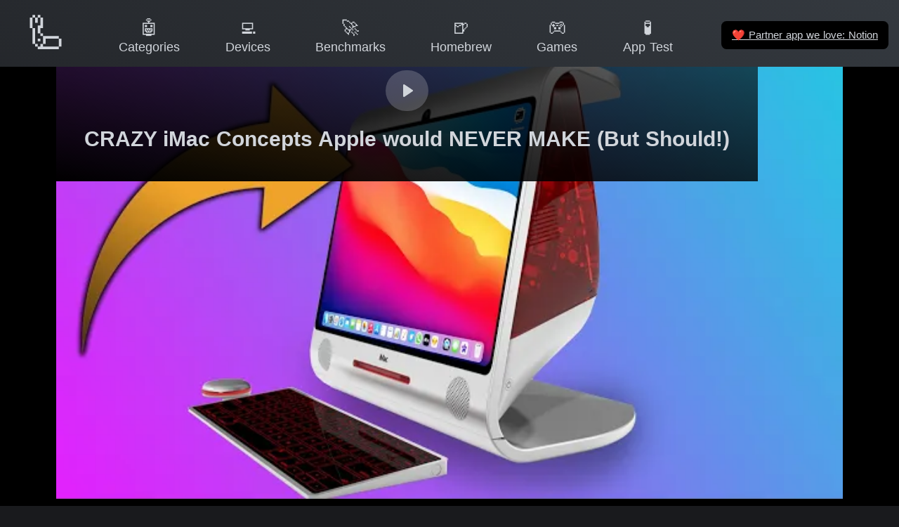

--- FILE ---
content_type: text/html
request_url: https://doesitarm.com/tv/crazy-imac-concepts-apple-would-never-make-but-should-i-yqoql0ghho
body_size: 40764
content:
<!DOCTYPE html>
<html lang="en">
    <head>
        <!-- Hello Ivan K (CON-4) from Express VPN -->
        <title>CRAZY iMac Concepts Apple would NEVER MAKE (But Should!) - Apple Silicon Compatibility Video - Does It ARM</title>
        <meta charset="utf-8"><meta name="viewport" content="width=device-width, initial-scale=1"><meta hid="description" name="description" content="Latest reported support status of CRAZY iMac Concepts Apple would NEVER MAKE (But Should!) on Apple Silicon and Apple M3 Max and M2 Ultra Processors."><meta property="og:image" content="https://doesitarm.com/images/og-image.png"><meta property="og:image:width" content="1200"><meta property="og:image:height" content="627"><meta property="og:image:alt" content="Does It ARM Logo"><meta property="twitter:card" content="summary"><meta hid="twitter:title" property="twitter:title" content="CRAZY iMac Concepts Apple would NEVER MAKE (But Should!) - Apple Silicon Compatibility Video - Does It ARM"><meta hid="twitter:description" property="twitter:description" content="Latest reported support status of CRAZY iMac Concepts Apple would NEVER MAKE (But Should!) on Apple Silicon and Apple M3 Max and M2 Ultra Processors."><meta property="twitter:url" content="https://doesitarm.com/tv/crazy-imac-concepts-apple-would-never-make-but-should-i-yqoql0ghho"><meta property="twitter:image" content="https://doesitarm.com/images/mark.png"><link rel="icon" type="image/x-icon" href="/favicon.ico"><link rel="preconnect" href="https://cdn4.buysellads.net"><link rel="preload" as="image" href="https://i.ytimg.com/vi_webp/y_qoql0gHho/default.webp" media="(max-width: 640px) 100vw, 640px" imagesrcset="https://i.ytimg.com/vi_webp/y_qoql0gHho/default.webp 120w, https://i.ytimg.com/vi_webp/y_qoql0gHho/mqdefault.webp 320w, https://i.ytimg.com/vi_webp/y_qoql0gHho/hqdefault.webp 480w, https://i.ytimg.com/vi_webp/y_qoql0gHho/sddefault.webp 640w" type="image/webp"><link rel="preload" as="image" href="https://i.ytimg.com/vi/y_qoql0gHho/default.jpg" media="(max-width: 640px) 100vw, 640px" imagesrcset="https://i.ytimg.com/vi/y_qoql0gHho/default.jpg 120w, https://i.ytimg.com/vi/y_qoql0gHho/mqdefault.jpg 320w, https://i.ytimg.com/vi/y_qoql0gHho/hqdefault.jpg 480w, https://i.ytimg.com/vi/y_qoql0gHho/sddefault.jpg 640w" type="image/jpeg"><script type="application/ld+json">{"@context":"https://schema.org","@type":"VideoObject","name":"CRAZY iMac Concepts Apple would NEVER MAKE (But Should!)","description":"Includes the following apps: Stay, Pencil, M1, Front, Around","thumbnailUrl":["https://i.ytimg.com/vi/y_qoql0gHho/default.jpg","https://i.ytimg.com/vi/y_qoql0gHho/mqdefault.jpg","https://i.ytimg.com/vi/y_qoql0gHho/hqdefault.jpg","https://i.ytimg.com/vi/y_qoql0gHho/sddefault.jpg"],"uploadDate":"2021-04-02T10:56:29Z","embedUrl":"https://doesitarm.com/embed/rich-results-player?youtube-id=y_qoql0gHho&name=CRAZY+iMac+Concepts+Apple+would+NEVER+MAKE+%28But+Should%21%29"}</script>

        <!-- Set gaMeasurementId so it's available within the browser/window context --><script type="text/javascript">window.gaMeasurementId = 'UA-28434239-22'</script>
<!-- Global site tag (gtag.js) - Google Analytics --><script type="text/javascript" async src="https://www.googletagmanager.com/gtag/js?id=UA-28434239-22"></script>
<script type="text/javascript">
    window.dataLayer = window.dataLayer || [];
    function gtag () {
        dataLayer.push(arguments);
    }
    gtag('js', new Date());

    gtag('config', gaMeasurementId);

    // console.log('I wanna to shake your hand', gaMeasurementId )
</script>


<!-- Partytown Google Analytics --><!-- <script
    type="text/partytown"
    async
    src={ `https://www.googletagmanager.com/gtag/js?id=${ gaMeasurementId }` }
></script>
<script type="text/partytown">
    window.dataLayer = window.dataLayer || [];
    function gtag () {
        dataLayer.push(arguments);
    }
    gtag('js', new Date());

    gtag('config', gaMeasurementId);

    // console.log('I wanna to shake your hand', gaMeasurementId )
</script> -->

    <link rel="stylesheet" href="/_astro/404.7a287b36.css" />
<link rel="stylesheet" href="/_astro/404.531d1830.css" />
<link rel="stylesheet" href="/_astro/_...devicePath_.49ff92d5.css" /><script type="module" src="/_astro/hoisted.a270b975.js"></script>
<script>!(function(w,p,f,c){c=w[p]=Object.assign(w[p]||{},{"lib":"/~partytown/","debug":false});c[f]=(c[f]||[]).concat(["dataLayer.push"])})(window,'partytown','forward');/* Partytown 0.7.6 - MIT builder.io */
!function(t,e,n,i,r,o,a,d,s,c,p,l){function u(){l||(l=1,"/"==(a=(o.lib||"/~partytown/")+(o.debug?"debug/":""))[0]&&(s=e.querySelectorAll('script[type="text/partytown"]'),i!=t?i.dispatchEvent(new CustomEvent("pt1",{detail:t})):(d=setTimeout(f,1e4),e.addEventListener("pt0",w),r?h(1):n.serviceWorker?n.serviceWorker.register(a+(o.swPath||"partytown-sw.js"),{scope:a}).then((function(t){t.active?h():t.installing&&t.installing.addEventListener("statechange",(function(t){"activated"==t.target.state&&h()}))}),console.error):f())))}function h(t){c=e.createElement(t?"script":"iframe"),t||(c.setAttribute("style","display:block;width:0;height:0;border:0;visibility:hidden"),c.setAttribute("aria-hidden",!0)),c.src=a+"partytown-"+(t?"atomics.js?v=0.7.6":"sandbox-sw.html?"+Date.now()),e.body.appendChild(c)}function f(n,r){for(w(),i==t&&(o.forward||[]).map((function(e){delete t[e.split(".")[0]]})),n=0;n<s.length;n++)(r=e.createElement("script")).innerHTML=s[n].innerHTML,e.head.appendChild(r);c&&c.parentNode.removeChild(c)}function w(){clearTimeout(d)}o=t.partytown||{},i==t&&(o.forward||[]).map((function(e){p=t,e.split(".").map((function(e,n,i){p=p[i[n]]=n+1<i.length?"push"==i[n+1]?[]:p[i[n]]||{}:function(){(t._ptf=t._ptf||[]).push(i,arguments)}}))})),"complete"==e.readyState?u():(t.addEventListener("DOMContentLoaded",u),t.addEventListener("load",u))}(window,document,navigator,top,window.crossOriginIsolated);</script></head>
    <body>

        <div class="app-wrapper text-gray-300 bg-gradient-to-bl from-dark to-darker bg-fixed">
            <nav class="fixed top-0 left-0 right-0 flex z-navbar bg-gradient-to-bl from-dark to-darker bg-fixed justify-center items-center items-baseline"><div class="mobile-menu-container flex items-center lg:hidden p-2"><a class="mobile-menu-toggle rounded-md p-2 inline-flex items-center justify-center text-gray-400 hover:text-white hover:bg-gray-700 focus:outline-none focus:bg-gray-700 focus:text-white transition duration-150 ease-in-out" href="#mobile-menu" aria-label="Main menu"><svg class="parent-focus:hidden h-6 w-6" fill="none" viewBox="0 0 24 24" stroke="currentColor"><path stroke-linecap="round" stroke-linejoin="round" stroke-width="2" d="M4 6h16M4 12h16M4 18h16"></path></svg><svg class="hidden parent-focus:visible h-6 w-6" fill="none" viewBox="0 0 24 24" stroke="currentColor"><path stroke-linecap="round" stroke-linejoin="round" stroke-width="2" d="M6 18L18 6M6 6l12 12"></path></svg></a></div><div id="mobile-menu" class="mobile-menu hidden target:visible lg:hidden absolute bg-blur top-0 left-0 right-0 w-full py-3 px-2 pr-0"><a class="mobile-menu-close rounded-md p-2 inline-flex items-center justify-center text-gray-400 hover:text-white hover:bg-gray-700 focus:outline-none focus:bg-gray-700 focus:text-white transition duration-150 ease-in-out" href="#" aria-label="Main menu"><svg class="h-6 w-6" fill="none" viewBox="0 0 24 24" stroke="currentColor"><path stroke-linecap="round" stroke-linejoin="round" stroke-width="2" d="M6 18L18 6M6 6l12 12"></path></svg></a><div class="px-2 pt-2 pb-3 lg:px-3 md:pt-5"><a href="/" class="mt-1 block px-3 py-2 rounded-md text-base font-medium text-gray-300 hover:text-white hover:bg-gray-700 focus:outline-none focus:text-white focus:bg-gray-700 transition duration-150 ease-in-out text-gray-300 hover:bg-gray-700"> 🦾 Home </a><!--[--><a href="/categories" class="mt-1 block px-3 py-2 rounded-md text-base font-medium text-gray-300 hover:text-white hover:bg-gray-700 focus:outline-none focus:text-white focus:bg-gray-700 transition duration-150 ease-in-out text-gray-300 hover:bg-gray-700">🤖 Categories</a><a href="/devices" class="mt-1 block px-3 py-2 rounded-md text-base font-medium text-gray-300 hover:text-white hover:bg-gray-700 focus:outline-none focus:text-white focus:bg-gray-700 transition duration-150 ease-in-out text-gray-300 hover:bg-gray-700">💻 Devices</a><a href="/benchmarks" class="mt-1 block px-3 py-2 rounded-md text-base font-medium text-gray-300 hover:text-white hover:bg-gray-700 focus:outline-none focus:text-white focus:bg-gray-700 transition duration-150 ease-in-out text-gray-300 hover:bg-gray-700">🚀 Benchmarks</a><a href="/kind/homebrew" class="mt-1 block px-3 py-2 rounded-md text-base font-medium text-gray-300 hover:text-white hover:bg-gray-700 focus:outline-none focus:text-white focus:bg-gray-700 transition duration-150 ease-in-out text-gray-300 hover:bg-gray-700">🍺 Homebrew</a><a href="/games" class="mt-1 block px-3 py-2 rounded-md text-base font-medium text-gray-300 hover:text-white hover:bg-gray-700 focus:outline-none focus:text-white focus:bg-gray-700 transition duration-150 ease-in-out text-gray-300 hover:bg-gray-700">🎮 Games</a><a href="/apple-silicon-app-test" class="mt-1 block px-3 py-2 rounded-md text-base font-medium text-gray-300 hover:text-white hover:bg-gray-700 focus:outline-none focus:text-white focus:bg-gray-700 transition duration-150 ease-in-out text-gray-300 hover:bg-gray-700">🧪 App Test</a><!--]--></div><hr></div><div class="reponsive-menu-container relative w-full max-w-7xl ml-0 mb-1 mt-1 lg:mx-2 md:mr-2 md:mt-2"><div class="flex justify-between"><div class="flex-shrink-0 flex items-center"><a href="/" class="group h-full w-full lg:w-[110px] lg:h-[80px] lg:hover:bg-darker hover:neumorphic-shadow-logo lg:px-3 py-2 lg:rounded-md focus:outline-none lg:focus:text-white lg:focus:bg-gray-700 lg:leading-tight lg:transition lg:duration-150 lg:ease-in-out text-center whitespace-nowrap"><div class="lg:text-5xl text-3xl md:text-4xl lg:group-hover:text-xl"> 🦾 </div><div class="hidden lg:group-hover:block text-gray-300 text-sm font-medium leading-4"> Home </div></a></div><div class="hidden lg:flex lg:items-center grow justify-evenly"><!--[--><a href="/categories" class="px-3 py-2 rounded-md text-sm font-medium focus:outline-none focus:text-white focus:bg-gray-700 transition duration-150 ease-in-out text-center leading-tight whitespace-nowrap text-gray-300 hover:bg-darker hover:neumorphic-shadow"><div class="text-xl">🤖</div><div>Categories</div></a><a href="/devices" class="px-3 py-2 rounded-md text-sm font-medium focus:outline-none focus:text-white focus:bg-gray-700 transition duration-150 ease-in-out text-center leading-tight whitespace-nowrap text-gray-300 hover:bg-darker hover:neumorphic-shadow"><div class="text-xl">💻</div><div>Devices</div></a><a href="/benchmarks" class="px-3 py-2 rounded-md text-sm font-medium focus:outline-none focus:text-white focus:bg-gray-700 transition duration-150 ease-in-out text-center leading-tight whitespace-nowrap text-gray-300 hover:bg-darker hover:neumorphic-shadow"><div class="text-xl">🚀</div><div>Benchmarks</div></a><a href="/kind/homebrew" class="px-3 py-2 rounded-md text-sm font-medium focus:outline-none focus:text-white focus:bg-gray-700 transition duration-150 ease-in-out text-center leading-tight whitespace-nowrap text-gray-300 hover:bg-darker hover:neumorphic-shadow"><div class="text-xl">🍺</div><div>Homebrew</div></a><a href="/games" class="px-3 py-2 rounded-md text-sm font-medium focus:outline-none focus:text-white focus:bg-gray-700 transition duration-150 ease-in-out text-center leading-tight whitespace-nowrap text-gray-300 hover:bg-darker hover:neumorphic-shadow"><div class="text-xl">🎮</div><div>Games</div></a><a href="/apple-silicon-app-test" class="px-3 py-2 rounded-md text-sm font-medium focus:outline-none focus:text-white focus:bg-gray-700 transition duration-150 ease-in-out text-center leading-tight whitespace-nowrap text-gray-300 hover:bg-darker hover:neumorphic-shadow"><div class="text-xl">🧪</div><div>App Test</div></a><!--]--></div><div class="flex shrink items-center"><a class="underline px-3 py-2 rounded-md text-xs font-medium focus:outline-none focus:text-white focus:bg-gray-700 transition duration-150 ease-in-out bg-black ml-4 m-1" href="https://affiliate.notion.so/ljj2keff2qry"><span class="font-emoji">❤️</span> Partner app we love: Notion </a></div></div></div></nav>
            <div class="app-main min-h-screen flex items-center">
                
    <section class="container pb-16">
    <div class="flex flex-col items-center text-center space-y-6">

        <lite-youtube class="video-canvas w-screen flex flex-col justify-center items-center bg-black pt-16" style="left:50%;right:50%;margin-left:-50vw;margin-right:-50vw;">
    <script class="video-data" type="application/json">{"name":"CRAZY iMac Concepts Apple would NEVER MAKE (But Should!)","id":"y_qoql0gHho","lastUpdated":{"raw":"2021-04-02T10:56:29Z","timestamp":1617360989000},"appLinks":[{"name":"Stay","endpoint":"/app/stay"},{"name":"Pencil","endpoint":"/app/pencil"},{"name":"M1","endpoint":"/app/m1"},{"name":"Front","endpoint":"/app/front"},{"name":"Around","endpoint":"/app/around"},{"name":"Max","endpoint":"/app/max"},{"name":"Better","endpoint":"/app/better"},{"name":"Discord","endpoint":"/app/discord"},{"name":"Twitter","endpoint":"/app/twitter"}],"slug":"crazy-imac-concepts-apple-would-never-make-but-should-i-yqoql0ghho","channel":{"name":"iCaveDave","id":"UCSDoGXbOBhmvhveSD_IQwXQ"},"tags":["performance","system-tools","uncategorized","productivity-tools","social-and-communication"],"timestamps":[{"time":"16:10","fullText":"I’ve become spoiled as you can see from the about of screen behind me, and I have no doubt that Apple won’t got to a 40” display like I did for my Mac mini, but that being said every single rumour and leak imagines the new iMac being a 16:6 or 16:10 display, somewhere between 27” as we have now and 32”, with a number of sources suggesting 30” too. Of course there’s also the smaller version which we’re hearing will be around 24” and pack at least a 4K display too. I’m personally swaying towards the 32” option as that matches with the 6k Pro Display XDR. 5k is cool and all, but its so 2014. Never mind that no-one else caught up yet."}],"thumbnail":{"sizes":"(max-width: 640px) 100vw, 640px","srcset":"https://i.ytimg.com/vi/y_qoql0gHho/default.jpg 120w, https://i.ytimg.com/vi/y_qoql0gHho/mqdefault.jpg 320w, https://i.ytimg.com/vi/y_qoql0gHho/hqdefault.jpg 480w, https://i.ytimg.com/vi/y_qoql0gHho/sddefault.jpg 640w","src":"https://i.ytimg.com/vi/y_qoql0gHho/default.jpg"},"endpoint":"/tv/crazy-imac-concepts-apple-would-never-make-but-should-i-yqoql0ghho","payload":{"video":{"name":"CRAZY iMac Concepts Apple would NEVER MAKE (But Should!)","id":"y_qoql0gHho","lastUpdated":{"raw":"2021-04-02T10:56:29Z","timestamp":1617360989000},"appLinks":[{"name":"Stay","endpoint":"/app/stay"},{"name":"Pencil","endpoint":"/app/pencil"},{"name":"M1","endpoint":"/app/m1"},{"name":"Front","endpoint":"/app/front"},{"name":"Around","endpoint":"/app/around"},{"name":"Max","endpoint":"/app/max"},{"name":"Better","endpoint":"/app/better"},{"name":"Discord","endpoint":"/app/discord"},{"name":"Twitter","endpoint":"/app/twitter"}],"slug":"crazy-imac-concepts-apple-would-never-make-but-should-i-yqoql0ghho","channel":{"name":"iCaveDave","id":"UCSDoGXbOBhmvhveSD_IQwXQ"},"tags":["performance","system-tools","uncategorized","productivity-tools","social-and-communication"],"timestamps":[{"time":"16:10","fullText":"I’ve become spoiled as you can see from the about of screen behind me, and I have no doubt that Apple won’t got to a 40” display like I did for my Mac mini, but that being said every single rumour and leak imagines the new iMac being a 16:6 or 16:10 display, somewhere between 27” as we have now and 32”, with a number of sources suggesting 30” too. Of course there’s also the smaller version which we’re hearing will be around 24” and pack at least a 4K display too. I’m personally swaying towards the 32” option as that matches with the 6k Pro Display XDR. 5k is cool and all, but its so 2014. Never mind that no-one else caught up yet."}],"thumbnail":{"sizes":"(max-width: 640px) 100vw, 640px","srcset":"https://i.ytimg.com/vi/y_qoql0gHho/default.jpg 120w, https://i.ytimg.com/vi/y_qoql0gHho/mqdefault.jpg 320w, https://i.ytimg.com/vi/y_qoql0gHho/hqdefault.jpg 480w, https://i.ytimg.com/vi/y_qoql0gHho/sddefault.jpg 640w","src":"https://i.ytimg.com/vi/y_qoql0gHho/default.jpg"},"endpoint":"/tv/crazy-imac-concepts-apple-would-never-make-but-should-i-yqoql0ghho"},"featuredApps":[{"name":"Stay","aliases":["Stay","Cordlessdog Stay"],"bundleIds":["com.cordlessdog.Stay"],"status":"native","lastUpdated":{"date":"2023-12-06T16:21:17.698Z","raw":"2023-12-06T16:21:17.698Z","timestamp":1701879677698,"relative":"2 years ago"},"text":"✅ Yes, Native Apple Silicon Support reported as of v1.4","slug":"stay","endpoint":"/app/stay","category":{"label":"System Tools","slug":"system-tools"},"tags":["Utilities","Productivity"],"relatedLinks":[{"href":"https://cordlessdog.com","label":"View"},{"label":"🧪 Apple Silicon App Tested","href":"https://doesitarm.com/apple-silicon-app-test/"}],"relatedVideos":[{"name":"Apple's Middle Finger to Europe! 😳 Qi2 Open Wireless Charging!","id":"rXSK7SzmCZY","lastUpdated":{"raw":"2023-01-04T13:43:07Z","timestamp":1672839787000},"appLinks":[{"name":"Stay","endpoint":"/app/stay"},{"name":"Work","endpoint":"/app/work"},{"name":"Around","endpoint":"/app/around"},{"name":"Reason","endpoint":"/app/reason"},{"name":"Dashboard","endpoint":"/app/dashboard"},{"name":"Later","endpoint":"/app/later"},{"name":"Discord","endpoint":"/app/discord"},{"name":"Twitter","endpoint":"/app/twitter"}],"slug":"apples-middle-finger-to-europe-qi2-open-wireless-charging-i-rxsk7szmczy","channel":{"name":"iCaveDave","id":"UCSDoGXbOBhmvhveSD_IQwXQ"},"tags":["system-tools","uncategorized","productivity-tools","social-and-communication"],"timestamps":[],"thumbnail":{"sizes":"(max-width: 640px) 100vw, 640px","srcset":"https://i.ytimg.com/vi/rXSK7SzmCZY/default.jpg 120w, https://i.ytimg.com/vi/rXSK7SzmCZY/mqdefault.jpg 320w, https://i.ytimg.com/vi/rXSK7SzmCZY/hqdefault.jpg 480w, https://i.ytimg.com/vi/rXSK7SzmCZY/sddefault.jpg 640w","src":"https://i.ytimg.com/vi/rXSK7SzmCZY/default.jpg"},"endpoint":"/app/stay/benchmarks#rXSK7SzmCZY"},{"name":"Why More App Stores is a TERRIBLE idea…","id":"4infctXLrnU","lastUpdated":{"raw":"2022-12-17T11:44:34Z","timestamp":1671277474000},"appLinks":[{"name":"Install","endpoint":"/app/install"},{"name":"Stay","endpoint":"/app/stay"},{"name":"App Store","endpoint":"/app/app-store"},{"name":"Messages","endpoint":"/app/messages"},{"name":"OverSight","endpoint":"/app/oversight"},{"name":"Better","endpoint":"/app/better"},{"name":"Bear","endpoint":"/app/bear"},{"name":"Things","endpoint":"/app/things"},{"name":"Discord","endpoint":"/app/discord"},{"name":"Twitter","endpoint":"/app/twitter"},{"name":"WhatsApp","endpoint":"/app/whatsapp"},{"name":"Call of Duty Mobile","endpoint":"/game/call-of-duty-mobile"},{"name":"Fortnite","endpoint":"/game/fortnite"}],"slug":"why-more-app-stores-is-a-terrible-idea-i-4infctxlrnu","channel":{"name":"iCaveDave","id":"UCSDoGXbOBhmvhveSD_IQwXQ"},"tags":["uncategorized","system-tools","productivity-tools","social-and-communication","games"],"timestamps":[],"thumbnail":{"sizes":"(max-width: 640px) 100vw, 640px","srcset":"https://i.ytimg.com/vi/4infctXLrnU/default.jpg 120w, https://i.ytimg.com/vi/4infctXLrnU/mqdefault.jpg 320w, https://i.ytimg.com/vi/4infctXLrnU/hqdefault.jpg 480w, https://i.ytimg.com/vi/4infctXLrnU/sddefault.jpg 640w","src":"https://i.ytimg.com/vi/4infctXLrnU/default.jpg"},"endpoint":"/app/stay/benchmarks#4infctXLrnU"},{"name":"iPhone 14 is in trouble already…","id":"ldDSdJ09mwE","lastUpdated":{"raw":"2022-09-19T12:36:51Z","timestamp":1663591011000},"appLinks":[{"name":"Pricing","endpoint":"/app/pricing"},{"name":"Install","endpoint":"/app/install"},{"name":"R","endpoint":"/app/r"},{"name":"Stay","endpoint":"/app/stay"},{"name":"Around","endpoint":"/app/around"},{"name":"Max","endpoint":"/app/max"},{"name":"Discord","endpoint":"/app/discord"},{"name":"Twitter","endpoint":"/app/twitter"}],"slug":"iphone-14-is-in-trouble-already-i-lddsdj09mwe","channel":{"name":"iCaveDave","id":"UCSDoGXbOBhmvhveSD_IQwXQ"},"tags":["performance","uncategorized","system-tools","social-and-communication"],"timestamps":[],"thumbnail":{"sizes":"(max-width: 640px) 100vw, 640px","srcset":"https://i.ytimg.com/vi/ldDSdJ09mwE/default.jpg 120w, https://i.ytimg.com/vi/ldDSdJ09mwE/mqdefault.jpg 320w, https://i.ytimg.com/vi/ldDSdJ09mwE/hqdefault.jpg 480w, https://i.ytimg.com/vi/ldDSdJ09mwE/sddefault.jpg 640w","src":"https://i.ytimg.com/vi/ldDSdJ09mwE/default.jpg"},"endpoint":"/app/stay/benchmarks#ldDSdJ09mwE"},{"name":"I'm not watching the iPhone 14 Event","id":"70sp94zkYRo","lastUpdated":{"raw":"2022-08-31T16:29:15Z","timestamp":1661963355000},"appLinks":[{"name":"HiM","endpoint":"/app/him"},{"name":"battery","endpoint":"/app/battery"},{"name":"R","endpoint":"/app/r"},{"name":"Stay","endpoint":"/app/stay"},{"name":"Massive","endpoint":"/app/massive"},{"name":"Better","endpoint":"/app/better"},{"name":"Discord","endpoint":"/app/discord"},{"name":"Twitter","endpoint":"/app/twitter"}],"slug":"im-not-watching-the-iphone-14-event-i-70sp94zkyro","channel":{"name":"iCaveDave","id":"UCSDoGXbOBhmvhveSD_IQwXQ"},"tags":["uncategorized","system-tools","social-and-communication"],"timestamps":[],"thumbnail":{"sizes":"(max-width: 640px) 100vw, 640px","srcset":"https://i.ytimg.com/vi/70sp94zkYRo/default.jpg 120w, https://i.ytimg.com/vi/70sp94zkYRo/mqdefault.jpg 320w, https://i.ytimg.com/vi/70sp94zkYRo/hqdefault.jpg 480w, https://i.ytimg.com/vi/70sp94zkYRo/sddefault.jpg 640w","src":"https://i.ytimg.com/vi/70sp94zkYRo/default.jpg"},"endpoint":"/app/stay/benchmarks#70sp94zkYRo"},{"name":"How to Install MacOS Ventura Public Beta on YOUR Mac!","id":"8AZhGWXWMm8","lastUpdated":{"raw":"2022-07-11T22:20:03Z","timestamp":1657578003000},"appLinks":[{"name":"FaceTime","endpoint":"/app/facetime"},{"name":"Install","endpoint":"/app/install"},{"name":"Stay","endpoint":"/app/stay"},{"name":"Messages","endpoint":"/app/messages"},{"name":"Mission Control","endpoint":"/app/mission-control"},{"name":"Front","endpoint":"/app/front"},{"name":"Work","endpoint":"/app/work"},{"name":"Better","endpoint":"/app/better"},{"name":"Things","endpoint":"/app/things"},{"name":"Discord","endpoint":"/app/discord"},{"name":"Twitter","endpoint":"/app/twitter"}],"slug":"how-to-install-macos-ventura-public-beta-on-your-mac-i-8azhgwxwmm8","channel":{"name":"iCaveDave","id":"UCSDoGXbOBhmvhveSD_IQwXQ"},"tags":["uncategorized","system-tools","productivity-tools","social-and-communication"],"timestamps":[],"thumbnail":{"sizes":"(max-width: 640px) 100vw, 640px","srcset":"https://i.ytimg.com/vi/8AZhGWXWMm8/default.jpg 120w, https://i.ytimg.com/vi/8AZhGWXWMm8/mqdefault.jpg 320w, https://i.ytimg.com/vi/8AZhGWXWMm8/hqdefault.jpg 480w, https://i.ytimg.com/vi/8AZhGWXWMm8/sddefault.jpg 640w","src":"https://i.ytimg.com/vi/8AZhGWXWMm8/default.jpg"},"endpoint":"/app/stay/benchmarks#8AZhGWXWMm8"},{"name":"Apple Watch S8 WORLD EXCLUSIVE from ROSS YOUNG!","id":"EWfF-G6TgE8","lastUpdated":{"raw":"2022-07-04T12:39:50Z","timestamp":1656938390000},"appLinks":[{"name":"Photos","endpoint":"/app/photos"},{"name":"battery","endpoint":"/app/battery"},{"name":"Stay","endpoint":"/app/stay"},{"name":"Messages","endpoint":"/app/messages"},{"name":"Front","endpoint":"/app/front"},{"name":"Better","endpoint":"/app/better"},{"name":"Later","endpoint":"/app/later"},{"name":"Discord","endpoint":"/app/discord"},{"name":"Twitter","endpoint":"/app/twitter"}],"slug":"apple-watch-s8-world-exclusive-from-ross-young-i-ewff-g6tge8","channel":{"name":"iCaveDave","id":"UCSDoGXbOBhmvhveSD_IQwXQ"},"tags":["uncategorized","system-tools","productivity-tools","social-and-communication"],"timestamps":[],"thumbnail":{"sizes":"(max-width: 640px) 100vw, 640px","srcset":"https://i.ytimg.com/vi/EWfF-G6TgE8/default.jpg 120w, https://i.ytimg.com/vi/EWfF-G6TgE8/mqdefault.jpg 320w, https://i.ytimg.com/vi/EWfF-G6TgE8/hqdefault.jpg 480w, https://i.ytimg.com/vi/EWfF-G6TgE8/sddefault.jpg 640w","src":"https://i.ytimg.com/vi/EWfF-G6TgE8/default.jpg"},"endpoint":"/app/stay/benchmarks#EWfF-G6TgE8"},{"name":"M2 Pro iMac & Mac mini @ Apple's October Event?","id":"6lfITPt7qww","lastUpdated":{"raw":"2022-07-04T11:31:41Z","timestamp":1656934301000},"appLinks":[{"name":"battery","endpoint":"/app/battery"},{"name":"Pricing","endpoint":"/app/pricing"},{"name":"R","endpoint":"/app/r"},{"name":"Stay","endpoint":"/app/stay"},{"name":"M1","endpoint":"/app/m1"},{"name":"Front","endpoint":"/app/front"},{"name":"Work","endpoint":"/app/work"},{"name":"Around","endpoint":"/app/around"},{"name":"Max","endpoint":"/app/max"},{"name":"Reason","endpoint":"/app/reason"},{"name":"Better","endpoint":"/app/better"},{"name":"Discord","endpoint":"/app/discord"},{"name":"Twitter","endpoint":"/app/twitter"},{"name":"Inside","endpoint":"/game/inside"}],"slug":"m2-pro-imac-and-mac-mini-apples-october-event-i-6lfitpt7qww","channel":{"name":"iCaveDave","id":"UCSDoGXbOBhmvhveSD_IQwXQ"},"tags":["performance","uncategorized","system-tools","productivity-tools","social-and-communication","games"],"timestamps":[],"thumbnail":{"sizes":"(max-width: 640px) 100vw, 640px","srcset":"https://i.ytimg.com/vi/6lfITPt7qww/default.jpg 120w, https://i.ytimg.com/vi/6lfITPt7qww/mqdefault.jpg 320w, https://i.ytimg.com/vi/6lfITPt7qww/hqdefault.jpg 480w, https://i.ytimg.com/vi/6lfITPt7qww/sddefault.jpg 640w","src":"https://i.ytimg.com/vi/6lfITPt7qww/default.jpg"},"endpoint":"/app/stay/benchmarks#6lfITPt7qww"},{"name":"iPad Pro M2 Future, AirDrop replacing cables?","id":"SKxV-iZm0LU","lastUpdated":{"raw":"2022-06-22T09:59:57Z","timestamp":1655891997000},"appLinks":[{"name":"Stay","endpoint":"/app/stay"},{"name":"Massive","endpoint":"/app/massive"},{"name":"M1","endpoint":"/app/m1"},{"name":"Work","endpoint":"/app/work"},{"name":"Things","endpoint":"/app/things"},{"name":"Discord","endpoint":"/app/discord"},{"name":"Twitter","endpoint":"/app/twitter"}],"slug":"ipad-pro-m2-future-airdrop-replacing-cables-i-skxv-izm0lu","channel":{"name":"iCaveDave","id":"UCSDoGXbOBhmvhveSD_IQwXQ"},"tags":["system-tools","uncategorized","productivity-tools","social-and-communication"],"timestamps":[],"thumbnail":{"sizes":"(max-width: 640px) 100vw, 640px","srcset":"https://i.ytimg.com/vi/SKxV-iZm0LU/default.jpg 120w, https://i.ytimg.com/vi/SKxV-iZm0LU/mqdefault.jpg 320w, https://i.ytimg.com/vi/SKxV-iZm0LU/hqdefault.jpg 480w, https://i.ytimg.com/vi/SKxV-iZm0LU/sddefault.jpg 640w","src":"https://i.ytimg.com/vi/SKxV-iZm0LU/default.jpg"},"endpoint":"/app/stay/benchmarks#SKxV-iZm0LU"},{"name":"M2 Macs & BEYOND - What’s Next for Apple Silicon?","id":"BCup3uYwhCI","lastUpdated":{"raw":"2022-05-09T14:39:36Z","timestamp":1652107176000},"appLinks":[{"name":"battery","endpoint":"/app/battery"},{"name":"Stay","endpoint":"/app/stay"},{"name":"Massive","endpoint":"/app/massive"},{"name":"M1","endpoint":"/app/m1"},{"name":"Around","endpoint":"/app/around"},{"name":"Max","endpoint":"/app/max"},{"name":"Adapter","endpoint":"/app/adapter"},{"name":"Bear","endpoint":"/app/bear"},{"name":"Discord","endpoint":"/app/discord"},{"name":"Twitter","endpoint":"/app/twitter"},{"name":"Inside","endpoint":"/game/inside"}],"slug":"m2-macs-and-beyond-whats-next-for-apple-silicon-i-bcup3uywhci","channel":{"name":"iCaveDave","id":"UCSDoGXbOBhmvhveSD_IQwXQ"},"tags":["performance","uncategorized","system-tools","productivity-tools","social-and-communication","games"],"timestamps":[],"thumbnail":{"sizes":"(max-width: 640px) 100vw, 640px","srcset":"https://i.ytimg.com/vi/BCup3uYwhCI/default.jpg 120w, https://i.ytimg.com/vi/BCup3uYwhCI/mqdefault.jpg 320w, https://i.ytimg.com/vi/BCup3uYwhCI/hqdefault.jpg 480w, https://i.ytimg.com/vi/BCup3uYwhCI/sddefault.jpg 640w","src":"https://i.ytimg.com/vi/BCup3uYwhCI/default.jpg"},"endpoint":"/app/stay/benchmarks#BCup3uYwhCI"},{"name":"Mac Studio FULL Teardown - M1 Ultra chip REVEALED!","id":"IY0gRMpT4AY","lastUpdated":{"raw":"2022-03-18T22:57:33Z","timestamp":1647644253000},"appLinks":[{"name":"Stay","endpoint":"/app/stay"},{"name":"Components","endpoint":"/app/components"},{"name":"M1","endpoint":"/app/m1"},{"name":"Toolkit","endpoint":"/app/toolkit"},{"name":"Max","endpoint":"/app/max"},{"name":"Better","endpoint":"/app/better"},{"name":"PerfDog","endpoint":"/app/perfdog"},{"name":".NET","endpoint":"/app/net"},{"name":"Xcode","endpoint":"/app/xcode"}],"slug":"mac-studio-full-teardown-m1-ultra-chip-revealed-i-iy0grmpt4ay","channel":{"name":"Max Tech","id":"UCptwuAv0XQHo1OQUSaO6NHw"},"tags":["benchmark","performance","system-tools","uncategorized","developer-tools"],"timestamps":[],"thumbnail":{"sizes":"(max-width: 640px) 100vw, 640px","srcset":"https://i.ytimg.com/vi/IY0gRMpT4AY/default.jpg 120w, https://i.ytimg.com/vi/IY0gRMpT4AY/mqdefault.jpg 320w, https://i.ytimg.com/vi/IY0gRMpT4AY/hqdefault.jpg 480w, https://i.ytimg.com/vi/IY0gRMpT4AY/sddefault.jpg 640w","src":"https://i.ytimg.com/vi/IY0gRMpT4AY/default.jpg"},"endpoint":"/app/stay/benchmarks#IY0gRMpT4AY"},{"name":"Apple's INSANE M1 Ultra Mac Studio IS the iMac Pro you were waiting for.","id":"Np79hfjTM0Y","lastUpdated":{"raw":"2022-03-10T11:55:34Z","timestamp":1646913334000},"appLinks":[{"name":"R","endpoint":"/app/r"},{"name":"Stay","endpoint":"/app/stay"},{"name":"M1","endpoint":"/app/m1"},{"name":"Work","endpoint":"/app/work"},{"name":"Max","endpoint":"/app/max"},{"name":"Better","endpoint":"/app/better"},{"name":"Photoshop","endpoint":"/app/photoshop"},{"name":"Later","endpoint":"/app/later"}],"slug":"apples-insane-m1-ultra-mac-studio-is-the-imac-pro-you-were-waiting-for-i-np79hfjtm0y","channel":{"name":"iCaveDave","id":"UCSDoGXbOBhmvhveSD_IQwXQ"},"tags":["performance","uncategorized","system-tools","photo-and-graphic-tools","productivity-tools"],"timestamps":[],"thumbnail":{"sizes":"(max-width: 640px) 100vw, 640px","srcset":"https://i.ytimg.com/vi/Np79hfjTM0Y/default.jpg 120w, https://i.ytimg.com/vi/Np79hfjTM0Y/mqdefault.jpg 320w, https://i.ytimg.com/vi/Np79hfjTM0Y/hqdefault.jpg 480w, https://i.ytimg.com/vi/Np79hfjTM0Y/sddefault.jpg 640w","src":"https://i.ytimg.com/vi/Np79hfjTM0Y/default.jpg"},"endpoint":"/app/stay/benchmarks#Np79hfjTM0Y"},{"name":"MacBook Air M2, Mac mini M2, iMac M1 Max, iPad Pro M2 all in Spring 2022?","id":"zFboAJb3amA","lastUpdated":{"raw":"2021-12-13T10:44:25Z","timestamp":1639392265000},"appLinks":[{"name":"TV","endpoint":"/app/tv"},{"name":"Stay","endpoint":"/app/stay"},{"name":"M1","endpoint":"/app/m1"},{"name":"Max","endpoint":"/app/max"},{"name":"Better","endpoint":"/app/better"},{"name":"Inside","endpoint":"/game/inside"}],"slug":"macbook-air-m2-mac-mini-m2-imac-m1-max-ipad-pro-m2-all-in-spring-2022-i-zfboajb3ama","channel":{"name":"iCaveDave","id":"UCSDoGXbOBhmvhveSD_IQwXQ"},"tags":["performance","uncategorized","system-tools","games"],"timestamps":[],"thumbnail":{"sizes":"(max-width: 640px) 100vw, 640px","srcset":"https://i.ytimg.com/vi/zFboAJb3amA/default.jpg 120w, https://i.ytimg.com/vi/zFboAJb3amA/mqdefault.jpg 320w, https://i.ytimg.com/vi/zFboAJb3amA/hqdefault.jpg 480w, https://i.ytimg.com/vi/zFboAJb3amA/sddefault.jpg 640w","src":"https://i.ytimg.com/vi/zFboAJb3amA/default.jpg"},"endpoint":"/app/stay/benchmarks#zFboAJb3amA"},{"name":"MacBook Upgrade Program and Fixing Apple's Mac names!","id":"n0esMK7wpjA","lastUpdated":{"raw":"2021-11-30T10:11:55Z","timestamp":1638267115000},"appLinks":[{"name":"Stay","endpoint":"/app/stay"},{"name":"M1","endpoint":"/app/m1"},{"name":"Work","endpoint":"/app/work"},{"name":"Max","endpoint":"/app/max"},{"name":"Shift","endpoint":"/app/shift"},{"name":"Better","endpoint":"/app/better"},{"name":"Later","endpoint":"/app/later"},{"name":"Discord","endpoint":"/app/discord"},{"name":"Twitter","endpoint":"/app/twitter"}],"slug":"macbook-upgrade-program-and-fixing-apples-mac-names-i-n0esmk7wpja","channel":{"name":"iCaveDave","id":"UCSDoGXbOBhmvhveSD_IQwXQ"},"tags":["system-tools","uncategorized","productivity-tools","social-and-communication"],"timestamps":[],"thumbnail":{"sizes":"(max-width: 640px) 100vw, 640px","srcset":"https://i.ytimg.com/vi/n0esMK7wpjA/default.jpg 120w, https://i.ytimg.com/vi/n0esMK7wpjA/mqdefault.jpg 320w, https://i.ytimg.com/vi/n0esMK7wpjA/hqdefault.jpg 480w, https://i.ytimg.com/vi/n0esMK7wpjA/sddefault.jpg 640w","src":"https://i.ytimg.com/vi/n0esMK7wpjA/default.jpg"},"endpoint":"/app/stay/benchmarks#n0esMK7wpjA"},{"name":"the M1 Max surprised me 😳 2021 16” MacBook Pro - A Video Editor's Review","id":"CvCnawR4iiM","lastUpdated":{"raw":"2021-11-23T05:18:34Z","timestamp":1637644714000},"appLinks":[{"name":"Stay","endpoint":"/app/stay"},{"name":"M1","endpoint":"/app/m1"},{"name":"Max","endpoint":"/app/max"},{"name":"Twitter","endpoint":"/app/twitter"}],"slug":"the-m1-max-surprised-me-2021-16-macbook-pro-a-video-editors-review-i-cvcnawr4iim","channel":{"name":"Sam Carlton","id":"UCB3jOb5QVjX7lYecvyCoTqQ"},"tags":["system-tools","uncategorized","social-and-communication"],"timestamps":[],"thumbnail":{"sizes":"(max-width: 640px) 100vw, 640px","srcset":"https://i.ytimg.com/vi/CvCnawR4iiM/default.jpg 120w, https://i.ytimg.com/vi/CvCnawR4iiM/mqdefault.jpg 320w, https://i.ytimg.com/vi/CvCnawR4iiM/hqdefault.jpg 480w, https://i.ytimg.com/vi/CvCnawR4iiM/sddefault.jpg 640w","src":"https://i.ytimg.com/vi/CvCnawR4iiM/default.jpg"},"endpoint":"/app/stay/benchmarks#CvCnawR4iiM"},{"name":"Apple & Blender Join Forces ahead of M1X MacBook Pro Release!","id":"m6PJwMgIjCc","lastUpdated":{"raw":"2021-10-15T10:09:17Z","timestamp":1634292557000},"appLinks":[{"name":"DoubleTake","endpoint":"/app/doubletake"},{"name":"TV","endpoint":"/app/tv"},{"name":"HEY","endpoint":"/app/hey"},{"name":"Stay","endpoint":"/app/stay"},{"name":"M1","endpoint":"/app/m1"},{"name":"mount","endpoint":"/app/mount"},{"name":"Bits","endpoint":"/app/bits"},{"name":"Front","endpoint":"/app/front"},{"name":"Work","endpoint":"/app/work"},{"name":"Around","endpoint":"/app/around"},{"name":"Photoshop","endpoint":"/app/photoshop"},{"name":"After Effects","endpoint":"/app/after-effects"},{"name":"Blender","endpoint":"/app/blender"},{"name":"Discord","endpoint":"/app/discord"},{"name":"Twitter","endpoint":"/app/twitter"}],"slug":"apple-and-blender-join-forces-ahead-of-m1x-macbook-pro-release-i-m6pjwmgijcc","channel":{"name":"iCaveDave","id":"UCSDoGXbOBhmvhveSD_IQwXQ"},"tags":["benchmark","performance","uncategorized","system-tools","productivity-tools","photo-and-graphic-tools","video-and-motion-tools","social-and-communication"],"timestamps":[],"thumbnail":{"sizes":"(max-width: 640px) 100vw, 640px","srcset":"https://i.ytimg.com/vi/m6PJwMgIjCc/default.jpg 120w, https://i.ytimg.com/vi/m6PJwMgIjCc/mqdefault.jpg 320w, https://i.ytimg.com/vi/m6PJwMgIjCc/hqdefault.jpg 480w, https://i.ytimg.com/vi/m6PJwMgIjCc/sddefault.jpg 640w","src":"https://i.ytimg.com/vi/m6PJwMgIjCc/default.jpg"},"endpoint":"/app/stay/benchmarks#m6PJwMgIjCc"},{"name":"Apple Leakers Leak Anti Leak Memo, & M1 Apple Silicon GAMING!","id":"y2Bq-3zTNIo","lastUpdated":{"raw":"2021-09-23T10:00:06Z","timestamp":1632391206000},"appLinks":[{"name":"HEY","endpoint":"/app/hey"},{"name":"R","endpoint":"/app/r"},{"name":"Stay","endpoint":"/app/stay"},{"name":"M1","endpoint":"/app/m1"},{"name":"reMarkable","endpoint":"/app/remarkable"},{"name":"Universal Control","endpoint":"/app/universal-control"},{"name":"Work","endpoint":"/app/work"},{"name":"Around","endpoint":"/app/around"},{"name":"Better","endpoint":"/app/better"},{"name":"Steam","endpoint":"/app/steam"},{"name":"Discord","endpoint":"/app/discord"},{"name":"Twitter","endpoint":"/app/twitter"}],"slug":"apple-leakers-leak-anti-leak-memo-and-m1-apple-silicon-gaming-i-y2bq-3ztnio","channel":{"name":"iCaveDave","id":"UCSDoGXbOBhmvhveSD_IQwXQ"},"tags":["uncategorized","system-tools","productivity-tools","entertainment-and-media-apps","social-and-communication"],"timestamps":[{"time":"0:00","fullText":"0:00 intro"},{"time":"0:15","fullText":"0:15 Apple Leakers Unironically Leak Tim Cooks “Please Stop Leaking Stuff” memo"},{"time":"2:48","fullText":"2:48 Steam gets ARM64 Support for Native Apple Silicon Gaming on M1!"},{"time":"4:14","fullText":"4:14 Breaking News - iPhone 14 to use TSMC 3nm+"},{"time":"4:47","fullText":"4:47 Microsoft Surface Vs MacBook Pro"},{"time":"6:24","fullText":"6:24 iPhone EU USB-C Requirement?"},{"time":"7:01","fullText":"7:01 Apple Watch Series 7 Release Date"},{"time":"8:17","fullText":"8:17 Why does Mac mini still have USB-A?"},{"time":"9:19","fullText":"9:19 MacOS Universal Control Vs Sidecar"}],"thumbnail":{"sizes":"(max-width: 640px) 100vw, 640px","srcset":"https://i.ytimg.com/vi/y2Bq-3zTNIo/default.jpg 120w, https://i.ytimg.com/vi/y2Bq-3zTNIo/mqdefault.jpg 320w, https://i.ytimg.com/vi/y2Bq-3zTNIo/hqdefault.jpg 480w, https://i.ytimg.com/vi/y2Bq-3zTNIo/sddefault.jpg 640w","src":"https://i.ytimg.com/vi/y2Bq-3zTNIo/default.jpg"},"endpoint":"/app/stay/benchmarks#y2Bq-3zTNIo"},{"name":"Why M2 MacBook Air will be Apple's Biggest seller EVER!","id":"J1nwvU1wgCc","lastUpdated":{"raw":"2021-07-14T10:32:56Z","timestamp":1626258776000},"appLinks":[{"name":"battery","endpoint":"/app/battery"},{"name":"Stay","endpoint":"/app/stay"},{"name":"Hot","endpoint":"/app/hot"},{"name":"M1","endpoint":"/app/m1"},{"name":"Work","endpoint":"/app/work"},{"name":"Around","endpoint":"/app/around"},{"name":"Shift","endpoint":"/app/shift"},{"name":"Better","endpoint":"/app/better"},{"name":"Cinebench","endpoint":"/app/cinebench"},{"name":"Geekbench","endpoint":"/app/geekbench"},{"name":"Things","endpoint":"/app/things"},{"name":"Discord","endpoint":"/app/discord"},{"name":"Twitter","endpoint":"/app/twitter"},{"name":"Inside","endpoint":"/game/inside"}],"slug":"why-m2-macbook-air-will-be-apples-biggest-seller-ever-i-j1nwvu1wgcc","channel":{"name":"iCaveDave","id":"UCSDoGXbOBhmvhveSD_IQwXQ"},"tags":["performance","uncategorized","system-tools","video-and-motion-tools","productivity-tools","social-and-communication","games"],"timestamps":[],"thumbnail":{"sizes":"(max-width: 640px) 100vw, 640px","srcset":"https://i.ytimg.com/vi/J1nwvU1wgCc/default.jpg 120w, https://i.ytimg.com/vi/J1nwvU1wgCc/mqdefault.jpg 320w, https://i.ytimg.com/vi/J1nwvU1wgCc/hqdefault.jpg 480w, https://i.ytimg.com/vi/J1nwvU1wgCc/sddefault.jpg 640w","src":"https://i.ytimg.com/vi/J1nwvU1wgCc/default.jpg"},"endpoint":"/app/stay/benchmarks#J1nwvU1wgCc"},{"name":"$500 MacBook SE |  How Apple COULD Make It!","id":"woztKKn4t6w","lastUpdated":{"raw":"2021-07-12T08:33:25Z","timestamp":1626078805000},"appLinks":[{"name":"FaceTime","endpoint":"/app/facetime"},{"name":"Passwords","endpoint":"/app/passwords"},{"name":"battery","endpoint":"/app/battery"},{"name":"HEY","endpoint":"/app/hey"},{"name":"Stay","endpoint":"/app/stay"},{"name":"M1","endpoint":"/app/m1"},{"name":"Comments","endpoint":"/app/comments"},{"name":"Better","endpoint":"/app/better"},{"name":"Things","endpoint":"/app/things"},{"name":"Discord","endpoint":"/app/discord"},{"name":"Twitter","endpoint":"/app/twitter"}],"slug":"dollar500-macbook-se-or-how-apple-could-make-it-i-woztkkn4t6w","channel":{"name":"iCaveDave","id":"UCSDoGXbOBhmvhveSD_IQwXQ"},"tags":["uncategorized","system-tools","developer-tools","productivity-tools","social-and-communication"],"timestamps":[],"thumbnail":{"sizes":"(max-width: 640px) 100vw, 640px","srcset":"https://i.ytimg.com/vi/woztKKn4t6w/default.jpg 120w, https://i.ytimg.com/vi/woztKKn4t6w/mqdefault.jpg 320w, https://i.ytimg.com/vi/woztKKn4t6w/hqdefault.jpg 480w, https://i.ytimg.com/vi/woztKKn4t6w/sddefault.jpg 640w","src":"https://i.ytimg.com/vi/woztKKn4t6w/default.jpg"},"endpoint":"/app/stay/benchmarks#woztKKn4t6w"},{"name":"Apple Silicon Timeline July Update | MacBook Pro M1X, iMac, Mac Pro, MacBook Air M2","id":"Tu9Wp3Ln8_Y","lastUpdated":{"raw":"2021-07-07T08:35:05Z","timestamp":1625646905000},"appLinks":[{"name":"Follow","endpoint":"/app/follow"},{"name":"Stay","endpoint":"/app/stay"},{"name":"M1","endpoint":"/app/m1"},{"name":"Comments","endpoint":"/app/comments"},{"name":"Front","endpoint":"/app/front"},{"name":"Firestorm","endpoint":"/app/firestorm"},{"name":"Later","endpoint":"/app/later"},{"name":"Twitter","endpoint":"/app/twitter"},{"name":"Inside","endpoint":"/game/inside"}],"slug":"apple-silicon-timeline-july-update-or-macbook-pro-m1x-imac-mac-pro-macbook-air-m2-i-tu9wp3ln8y","channel":{"name":"iCaveDave","id":"UCSDoGXbOBhmvhveSD_IQwXQ"},"tags":["performance","uncategorized","system-tools","developer-tools","productivity-tools","social-and-communication","games"],"timestamps":[],"thumbnail":{"sizes":"(max-width: 640px) 100vw, 640px","srcset":"https://i.ytimg.com/vi/Tu9Wp3Ln8_Y/default.jpg 120w, https://i.ytimg.com/vi/Tu9Wp3Ln8_Y/mqdefault.jpg 320w, https://i.ytimg.com/vi/Tu9Wp3Ln8_Y/hqdefault.jpg 480w, https://i.ytimg.com/vi/Tu9Wp3Ln8_Y/sddefault.jpg 640w","src":"https://i.ytimg.com/vi/Tu9Wp3Ln8_Y/default.jpg"},"endpoint":"/app/stay/benchmarks#Tu9Wp3Ln8_Y"},{"name":"Will Apple Make an Intel : Apple Silicon Hybrid Mac Pro? #iCaveAnswers","id":"vVUatvl4-0c","lastUpdated":{"raw":"2021-06-16T09:16:30Z","timestamp":1623834990000},"appLinks":[{"name":"Stay","endpoint":"/app/stay"},{"name":"M1","endpoint":"/app/m1"},{"name":"Comments","endpoint":"/app/comments"},{"name":"Final Cut Pro","endpoint":"/app/final-cut-pro"},{"name":"Later","endpoint":"/app/later"},{"name":"Discord","endpoint":"/app/discord"},{"name":"Twitter","endpoint":"/app/twitter"}],"slug":"will-apple-make-an-intel-apple-silicon-hybrid-mac-pro-icaveanswers-i-vvuatvl4-0c","channel":{"name":"iCaveDave","id":"UCSDoGXbOBhmvhveSD_IQwXQ"},"tags":["performance","system-tools","uncategorized","developer-tools","video-and-motion-tools","productivity-tools","social-and-communication"],"timestamps":[],"thumbnail":{"sizes":"(max-width: 640px) 100vw, 640px","srcset":"https://i.ytimg.com/vi/vVUatvl4-0c/default.jpg 120w, https://i.ytimg.com/vi/vVUatvl4-0c/mqdefault.jpg 320w, https://i.ytimg.com/vi/vVUatvl4-0c/hqdefault.jpg 480w, https://i.ytimg.com/vi/vVUatvl4-0c/sddefault.jpg 640w","src":"https://i.ytimg.com/vi/vVUatvl4-0c/default.jpg"},"endpoint":"/app/stay/benchmarks#vVUatvl4-0c"},{"name":"Welcome HomeOS, WWDC HashFlags and macOS Mammoth?","id":"3DXv3rzvo20","lastUpdated":{"raw":"2021-06-03T08:16:21Z","timestamp":1622708181000},"appLinks":[{"name":"TV","endpoint":"/app/tv"},{"name":"Stay","endpoint":"/app/stay"},{"name":"Pencil","endpoint":"/app/pencil"},{"name":"Work","endpoint":"/app/work"},{"name":"Stack","endpoint":"/app/stack"},{"name":"Shift","endpoint":"/app/shift"},{"name":"Better","endpoint":"/app/better"},{"name":"Discord","endpoint":"/app/discord"},{"name":"Twitter","endpoint":"/app/twitter"},{"name":"Inside","endpoint":"/game/inside"}],"slug":"welcome-homeos-wwdc-hashflags-and-macos-mammoth-i-3dxv3rzvo20","channel":{"name":"iCaveDave","id":"UCSDoGXbOBhmvhveSD_IQwXQ"},"tags":["performance","uncategorized","system-tools","social-and-communication","games"],"timestamps":[],"thumbnail":{"sizes":"(max-width: 640px) 100vw, 640px","srcset":"https://i.ytimg.com/vi/3DXv3rzvo20/default.jpg 120w, https://i.ytimg.com/vi/3DXv3rzvo20/mqdefault.jpg 320w, https://i.ytimg.com/vi/3DXv3rzvo20/hqdefault.jpg 480w, https://i.ytimg.com/vi/3DXv3rzvo20/sddefault.jpg 640w","src":"https://i.ytimg.com/vi/3DXv3rzvo20/default.jpg"},"endpoint":"/app/stay/benchmarks#3DXv3rzvo20"}],"bundles":[["com.cordlessdog.Stay",[["1.4",{"Date":"2023-12-06T16:21:17.698Z","Filename":"Stay.app.zip","App Version":"1.4","Result":"✅","Macho Meta":{"fileSize":2.12896728515625,"architectures":[{"bits":"32-bit","fileType":"Fixed Virtual Memory Shared Library File","header":{"magic":3405691582,"cputype":0,"cpusubtype":16,"filetype":3,"ncmds":2048,"sizeofcmds":1120464,"flags":["The object file has no undefined references and is executable.","The object file is the output of an incremental link against a base file and can not be link edited again.","The object file is the input for the dynamic linker and can not be staticly link edited again.","The object file's undefined references are bound by the dynamic linker when loaded."]},"loadCommandsInfo":[{"description":3405691582,"size":2,"offset":" 0x0"},{"description":4103,"size":3,"offset":" 0x8"},{"description":2048,"size":1120464,"offset":" 0x10"},{"description":"Dynamic Linker Identifier","size":4108,"offset":" 0x18"},{"description":0,"size":72704,"offset":" 0x20"},{"description":1069120,"size":14,"offset":" 0x28"}],"magic":"cafebabe","offset":"0","processorSubType":"v7em","processorType":0},{"bits":"64-bit","fileType":"Demand Paged Executable File","header":{"magic":3489328638,"cputype":7,"cpusubtype":3,"filetype":2,"ncmds":57,"sizeofcmds":7296,"flags":["The object file has no undefined references and is executable.","The object file is the input for the dynamic linker and can not be staticly link edited again.","undefined"],"reserved":0},"loadCommandsInfo":[{"description":4277009103,"size":3,"offset":" 0x8000"},{"description":"Symbol segment command","size":57,"offset":" 0x8008"},{"description":57,"size":131205,"offset":" 0x8010"},{"description":131205,"size":25,"offset":" 0x8018"},{"description":"64-bits Segment Load Command","size":1095786335,"offset":" 0x8020"},{"description":1095786335,"size":20306,"offset":" 0x8028"},{"description":0,"size":25,"offset":" 0x8060"},{"description":"64-bits Segment Load Command","size":1163157343,"offset":" 0x8068"},{"description":0,"size":3328,"offset":" 0x8080"},{"description":0,"size":3328,"offset":" 0x8090"},{"description":3328,"size":5,"offset":" 0x8098"},{"description":"UNIX Thread command","size":22,"offset":" 0x80a0"},{"description":"TwoLevel Hints Load Command","size":1702125407,"offset":" 0x80a8"},{"description":0,"size":1163157343,"offset":" 0x80b8"},{"description":0,"size":1424,"offset":" 0x80c8"},{"description":1424,"size":685616,"offset":" 0x80d0"},{"description":685616,"size":1424,"offset":" 0x80d8"}],"magic":"cffaedfe","offset":"8000","processorSubType":3,"processorType":"X86"},{"bits":"64-bit","fileType":"Demand Paged Executable File","header":{"magic":3489328638,"cputype":12,"cpusubtype":0,"filetype":2,"ncmds":57,"sizeofcmds":7136,"flags":["The object file has no undefined references and is executable.","The object file is the input for the dynamic linker and can not be staticly link edited again.","undefined"],"reserved":0},"loadCommandsInfo":[{"description":0,"size":57,"offset":" 0x11c008"},{"description":57,"size":131205,"offset":" 0x11c010"},{"description":131205,"size":25,"offset":" 0x11c018"},{"description":"64-bits Segment Load Command","size":1095786335,"offset":" 0x11c020"},{"description":1095786335,"size":20306,"offset":" 0x11c028"},{"description":0,"size":25,"offset":" 0x11c060"},{"description":"64-bits Segment Load Command","size":1163157343,"offset":" 0x11c068"},{"description":0,"size":50176,"offset":" 0x11c080"},{"description":0,"size":50176,"offset":" 0x11c090"},{"description":50176,"size":5,"offset":" 0x11c098"},{"description":"UNIX Thread command","size":23,"offset":" 0x11c0a0"},{"description":"Prebind Checksum Load Command","size":1702125407,"offset":" 0x11c0a8"},{"description":0,"size":1163157343,"offset":" 0x11c0b8"},{"description":0,"size":16444,"offset":" 0x11c0c8"},{"description":16444,"size":627380,"offset":" 0x11c0d0"},{"description":627380,"size":16444,"offset":" 0x11c0d8"}],"magic":"cffaedfe","offset":"11c000","processorSubType":"all","processorType":"ARM"}]},"Info Plist":{"BuildMachineOSBuild":"20E241","CFBundleDevelopmentRegion":"English","CFBundleExecutable":"Stay","CFBundleIconFile":"AppIcon","CFBundleIconName":"AppIcon","CFBundleIdentifier":"com.cordlessdog.Stay","CFBundleInfoDictionaryVersion":"6.0","CFBundleName":"Stay","CFBundlePackageType":"APPL","CFBundleShortVersionString":"1.4","CFBundleSignature":"Stay","CFBundleSupportedPlatforms":["MacOSX"],"CFBundleURLTypes":[{"CFBundleTypeRole":"Editor","CFBundleURLSchemes":["x-com-cordlessdog-stay"]},{"CFBundleTypeRole":"Editor","CFBundleURLSchemes":["stayapp"]}],"CFBundleVersion":"747","DTCompiler":"com.apple.compilers.llvm.clang.1_0","DTPlatformBuild":"12E262","DTPlatformName":"macosx","DTPlatformVersion":"11.3","DTSDKBuild":"20E214","DTSDKName":"macosx11.3","DTXcode":"1250","DTXcodeBuild":"12E262","LSApplicationCategoryType":"public.app-category.utilities","LSMinimumSystemVersion":"10.15.7","LSUIElement":true,"NSAppleEventsUsageDescription":"Stay needs to be able to control other apps for AppleScript Actions to work.","NSAppleScriptEnabled":true,"NSHumanReadableCopyright":"Copyright © 2021 Cordless Dog. All rights reserved.","NSMainNibFile":"MainMenu","NSPrincipalClass":"NSApplication","OSAScriptingDefinition":"Stay.sdef","SUAllowsAutomaticUpdates":true,"SUFeedURL":"https://cordlessdog.com/stay/appcast.xml"}}]]]],"deviceSupport":[{"name":"2023 M3 Macbook Pros","enabled":"yes","type":"mac-apple-silicon","description":"16 inch and 14 inch M3 Max Macbook Pro designed for pros. ","amazonUrl":"https://www.apple.com/macbook-pro/","slug":"2023-m3-macbook-pros","endpoint":"/device/2023-m3-macbook-pros","emoji":"✅","ariaLabel":"Stay has  been reported to work on 2023 M3 Macbook Pros"},{"name":"2023 M2 Macbook Pros","enabled":"yes","type":"mac-apple-silicon","description":"16 inch and 14 inch M2 Max Macbook Pro designed for pros. ","amazonUrl":"https://amzn.to/3FEuUs1","slug":"2023-m2-macbook-pros","endpoint":"/device/2023-m2-macbook-pros","emoji":"✅","ariaLabel":"Stay has  been reported to work on 2023 M2 Macbook Pros"},{"name":"2023 M3 iMac","enabled":"yes","type":"mac-apple-silicon","description":"M3 iMac is the new Apple Silicon desktop optimized with the Apple M3 processor. ","amazonUrl":"https://www.apple.com/imac/","slug":"2023-m3-imac","endpoint":"/device/2023-m3-imac","emoji":"✅","ariaLabel":"Stay has  been reported to work on 2023 M3 iMac"},{"name":"2023 M2 Pro Mac Mini","enabled":"yes","type":"mac-apple-silicon","description":"M3 Mac Mini is the second generation Apple Silicon iMac for desktop.","amazonUrl":"https://amzn.to/40yxCsV","slug":"2023-m2-pro-mac-mini","endpoint":"/device/2023-m2-pro-mac-mini","emoji":"✅","ariaLabel":"Stay has  been reported to work on 2023 M2 Pro Mac Mini"},{"name":"Intel Macs","enabled":"yes","type":"intel","description":"Intel Macs are the classic Macs that succeed the PowerPC Macs and preceeded Apple Silicon. ","amazonUrl":"https://amzn.to/3h3LQwR","slug":"intel-macs","endpoint":"/device/intel-macs","emoji":"✅","ariaLabel":"Stay has  been reported to work on Intel Macs"}]},{"name":"Pencil","aliases":["Pencil","Vn Evolus Pencil"],"bundleIds":["vn.evolus.pencil"],"status":"native","lastUpdated":{"date":"2023-03-28T17:48:36.739Z","raw":"2023-03-28T17:48:36.739Z","timestamp":1680025716739,"relative":"2 years ago"},"text":"✅ Yes, Native Apple Silicon Support reported as of v3.1.1","slug":"pencil","endpoint":"/app/pencil","category":{"slug":"uncategorized"},"tags":[],"relatedLinks":[{"label":"🧪 Apple Silicon App Tested","href":"https://doesitarm.com/apple-silicon-app-test/"}],"relatedVideos":[{"name":"Touchscreen MacBooks, Apple Reality & Mac Pro LEAKS","id":"8WfMNKmfxVg","lastUpdated":{"raw":"2023-01-16T08:53:10Z","timestamp":1673859190000},"appLinks":[{"name":"Pencil","endpoint":"/app/pencil"},{"name":"Comments","endpoint":"/app/comments"},{"name":"Around","endpoint":"/app/around"},{"name":"Max","endpoint":"/app/max"},{"name":"Hyper","endpoint":"/app/hyper"},{"name":"Things","endpoint":"/app/things"},{"name":"Discord","endpoint":"/app/discord"},{"name":"Twitter","endpoint":"/app/twitter"},{"name":"Inside","endpoint":"/game/inside"}],"slug":"touchscreen-macbooks-apple-reality-and-mac-pro-leaks-i-8wfmnkmfxvg","channel":{"name":"iCaveDave","id":"UCSDoGXbOBhmvhveSD_IQwXQ"},"tags":["uncategorized","developer-tools","productivity-tools","social-and-communication","games"],"timestamps":[],"thumbnail":{"sizes":"(max-width: 640px) 100vw, 640px","srcset":"https://i.ytimg.com/vi/8WfMNKmfxVg/default.jpg 120w, https://i.ytimg.com/vi/8WfMNKmfxVg/mqdefault.jpg 320w, https://i.ytimg.com/vi/8WfMNKmfxVg/hqdefault.jpg 480w, https://i.ytimg.com/vi/8WfMNKmfxVg/sddefault.jpg 640w","src":"https://i.ytimg.com/vi/8WfMNKmfxVg/default.jpg"},"endpoint":"/app/pencil/benchmarks#8WfMNKmfxVg"},{"name":"HUGE iPads, USB C iPhones, Twitter Blue, iPhone Ultra... YOUR Tech Questions!","id":"yJA4jRKL4IQ","lastUpdated":{"raw":"2022-11-10T09:57:03Z","timestamp":1668074223000},"appLinks":[{"name":"Calendar","endpoint":"/app/calendar"},{"name":"R","endpoint":"/app/r"},{"name":"Massive","endpoint":"/app/massive"},{"name":"Pencil","endpoint":"/app/pencil"},{"name":"Around","endpoint":"/app/around"},{"name":"Max","endpoint":"/app/max"},{"name":"Cocktail","endpoint":"/app/cocktail"},{"name":"anywhere","endpoint":"/app/anywhere"},{"name":"Adapter","endpoint":"/app/adapter"},{"name":"Discord","endpoint":"/app/discord"},{"name":"Twitter","endpoint":"/app/twitter"}],"slug":"huge-ipads-usb-c-iphones-twitter-blue-iphone-ultra-your-tech-questions-i-yja4jrkl4iq","channel":{"name":"iCaveDave","id":"UCSDoGXbOBhmvhveSD_IQwXQ"},"tags":["uncategorized","social-and-communication"],"timestamps":[{"time":"0:00","fullText":"0:00 In this show:"},{"time":"0:30","fullText":"0:30 AirPods ANS Issues"},{"time":"1:24","fullText":"1:24 Bigger iPhone 15 Pro Displays"},{"time":"2:15","fullText":"2:15 16\" iPad Rumours"},{"time":"3:06","fullText":"3:06 If you could make ANY Apple Product..."},{"time":"4:24","fullText":"4:24 Should All Apple release get Events?"},{"time":"5:34","fullText":"5:34 Did Apple FAIL the 2 Year transition?"},{"time":"6:21","fullText":"6:21 USB-C iPhones in 2023?"},{"time":"7:19","fullText":"7:19 Favourite Android Phone?"},{"time":"7:54","fullText":"7:54 Is Apple Pencil the new Printer?"},{"time":"8:38","fullText":"8:38 Best Rum Cocktail"},{"time":"8:54","fullText":"8:54 Twitter Blue Verification (iCaveDave.com/verified)"},{"time":"9:21","fullText":"9:21 USB-C Apple Pencil"},{"time":"11:06","fullText":"11:06 Rugged iPhone 15 Ultra"}],"thumbnail":{"sizes":"(max-width: 640px) 100vw, 640px","srcset":"https://i.ytimg.com/vi/yJA4jRKL4IQ/default.jpg 120w, https://i.ytimg.com/vi/yJA4jRKL4IQ/mqdefault.jpg 320w, https://i.ytimg.com/vi/yJA4jRKL4IQ/hqdefault.jpg 480w, https://i.ytimg.com/vi/yJA4jRKL4IQ/sddefault.jpg 640w","src":"https://i.ytimg.com/vi/yJA4jRKL4IQ/default.jpg"},"endpoint":"/app/pencil/benchmarks#yJA4jRKL4IQ"},{"name":"iPad 2022 Apple PencilGate EXPLAINED!","id":"SqSFjN18UkY","lastUpdated":{"raw":"2022-10-24T18:11:43Z","timestamp":1666635103000},"appLinks":[{"name":"Pencil","endpoint":"/app/pencil"},{"name":"Adapter","endpoint":"/app/adapter"},{"name":"Discord","endpoint":"/app/discord"},{"name":"Twitter","endpoint":"/app/twitter"}],"slug":"ipad-2022-apple-pencilgate-explained-i-sqsfjn18uky","channel":{"name":"iCaveDave","id":"UCSDoGXbOBhmvhveSD_IQwXQ"},"tags":["uncategorized","social-and-communication"],"timestamps":[],"thumbnail":{"sizes":"(max-width: 640px) 100vw, 640px","srcset":"https://i.ytimg.com/vi/SqSFjN18UkY/default.jpg 120w, https://i.ytimg.com/vi/SqSFjN18UkY/mqdefault.jpg 320w, https://i.ytimg.com/vi/SqSFjN18UkY/hqdefault.jpg 480w, https://i.ytimg.com/vi/SqSFjN18UkY/sddefault.jpg 640w","src":"https://i.ytimg.com/vi/SqSFjN18UkY/default.jpg"},"endpoint":"/app/pencil/benchmarks#SqSFjN18UkY"},{"name":"Apple Event Invite - WHAT DOES IT MEAN? iPhone14","id":"YHb8rdKGqv8","lastUpdated":{"raw":"2022-08-29T10:38:13Z","timestamp":1661769493000},"appLinks":[{"name":"Tips","endpoint":"/app/tips"},{"name":"Pencil","endpoint":"/app/pencil"},{"name":"Work","endpoint":"/app/work"},{"name":"Max","endpoint":"/app/max"},{"name":"Better","endpoint":"/app/better"},{"name":"Discord","endpoint":"/app/discord"},{"name":"Twitter","endpoint":"/app/twitter"},{"name":"Zoom","endpoint":"/app/zoom"}],"slug":"apple-event-invite-what-does-it-mean-iphone14-i-yhb8rdkgqv8","channel":{"name":"iCaveDave","id":"UCSDoGXbOBhmvhveSD_IQwXQ"},"tags":["uncategorized","system-tools","social-and-communication"],"timestamps":[{"time":"0:00","fullText":"0:00 What does Apple’s invite mean?"},{"time":"1:37","fullText":"1:37 Why people think M2 Pro is 3nm"},{"time":"4:10","fullText":"4:10 Mobile image editing"},{"time":"5:15","fullText":"5:15 Selling your Apple stuff"},{"time":"7:32","fullText":"7:32 How Apple Vision will work in the Ecosystem"},{"time":"9:01","fullText":"9:01 Short Range Magsafe"},{"time":"9:37","fullText":"9:37 iPhone 16 Exclusive"},{"time":"10:00","fullText":"10:00 Mac mini in a keyboard."}],"thumbnail":{"sizes":"(max-width: 640px) 100vw, 640px","srcset":"https://i.ytimg.com/vi/YHb8rdKGqv8/default.jpg 120w, https://i.ytimg.com/vi/YHb8rdKGqv8/mqdefault.jpg 320w, https://i.ytimg.com/vi/YHb8rdKGqv8/hqdefault.jpg 480w, https://i.ytimg.com/vi/YHb8rdKGqv8/sddefault.jpg 640w","src":"https://i.ytimg.com/vi/YHb8rdKGqv8/default.jpg"},"endpoint":"/app/pencil/benchmarks#YHb8rdKGqv8"},{"name":"iPads FINALLY Getting a REAL DESKTOP OS?","id":"P-kjRaPJ1LU","lastUpdated":{"raw":"2022-05-06T10:57:36Z","timestamp":1651834656000},"appLinks":[{"name":"Pencil","endpoint":"/app/pencil"},{"name":"M1","endpoint":"/app/m1"},{"name":"Comments","endpoint":"/app/comments"},{"name":"Work","endpoint":"/app/work"},{"name":"Around","endpoint":"/app/around"},{"name":"Max","endpoint":"/app/max"},{"name":"Final Cut Pro","endpoint":"/app/final-cut-pro"},{"name":"Bear","endpoint":"/app/bear"},{"name":"Keep It","endpoint":"/app/keep-it"},{"name":"Discord","endpoint":"/app/discord"},{"name":"Twitter","endpoint":"/app/twitter"},{"name":"Inside","endpoint":"/game/inside"}],"slug":"ipads-finally-getting-a-real-desktop-os-i-p-kjrapj1lu","channel":{"name":"iCaveDave","id":"UCSDoGXbOBhmvhveSD_IQwXQ"},"tags":["uncategorized","developer-tools","video-and-motion-tools","productivity-tools","social-and-communication","games"],"timestamps":[],"thumbnail":{"sizes":"(max-width: 640px) 100vw, 640px","srcset":"https://i.ytimg.com/vi/P-kjRaPJ1LU/default.jpg 120w, https://i.ytimg.com/vi/P-kjRaPJ1LU/mqdefault.jpg 320w, https://i.ytimg.com/vi/P-kjRaPJ1LU/hqdefault.jpg 480w, https://i.ytimg.com/vi/P-kjRaPJ1LU/sddefault.jpg 640w","src":"https://i.ytimg.com/vi/P-kjRaPJ1LU/default.jpg"},"endpoint":"/app/pencil/benchmarks#P-kjRaPJ1LU"},{"name":"Is this LEAK ACTUALLY iPhone 15? Maybe Jon Prosser was RIGHT! @FrontPageTech","id":"-lF7SzIsk_Y","lastUpdated":{"raw":"2022-04-08T12:15:37Z","timestamp":1649420137000},"appLinks":[{"name":"TV","endpoint":"/app/tv"},{"name":"Pricing","endpoint":"/app/pricing"},{"name":"R","endpoint":"/app/r"},{"name":"Massive","endpoint":"/app/massive"},{"name":"Arena","endpoint":"/app/arena"},{"name":"Pencil","endpoint":"/app/pencil"},{"name":"M1","endpoint":"/app/m1"},{"name":"Work","endpoint":"/app/work"},{"name":"Max","endpoint":"/app/max"},{"name":"Reason","endpoint":"/app/reason"},{"name":"Better","endpoint":"/app/better"},{"name":"iD","endpoint":"/app/id"},{"name":"Logic Pro","endpoint":"/app/logic-pro"},{"name":"Later","endpoint":"/app/later"},{"name":"Things","endpoint":"/app/things"},{"name":"Discord","endpoint":"/app/discord"},{"name":"Twitter","endpoint":"/app/twitter"}],"slug":"is-this-leak-actually-iphone-15-maybe-jon-prosser-was-right-frontpagetech-i-lf7szisky","channel":{"name":"iCaveDave","id":"UCSDoGXbOBhmvhveSD_IQwXQ"},"tags":["performance","uncategorized","system-tools","music-and-audio-tools","productivity-tools","social-and-communication"],"timestamps":[{"time":"0:00","fullText":"0:00 Intro"},{"time":"0:41","fullText":"0:41 Subscription Only iPhones"},{"time":"2:02","fullText":"2:02 MacOS 13"},{"time":"4:07","fullText":"4:07 MacBook Air Screen sizes"},{"time":"5:12","fullText":"5:12 Did Prosser leak iPhone 15?"},{"time":"7:03","fullText":"7:03 Massive Apple Watches"},{"time":"7:41","fullText":"7:41 ProMotion Displays"},{"time":"8:40","fullText":"8:40 More accessible iPhone Pricing"},{"time":"9:55","fullText":"9:55 iDrinkAnswers Hennessy Edition"},{"time":"10:32","fullText":"10:32 Apple AR’s killer feature"},{"time":"11:56","fullText":"11:56 Future of Devices"},{"time":"13:40","fullText":"13:40 Pro iPad Apps"},{"time":"15:35","fullText":"15:35 Dolby Atmos vs DTS:X"},{"time":"16:03","fullText":"16:03 And is the Studio display design an iMac Preview?"}],"thumbnail":{"sizes":"(max-width: 640px) 100vw, 640px","srcset":"https://i.ytimg.com/vi/-lF7SzIsk_Y/default.jpg 120w, https://i.ytimg.com/vi/-lF7SzIsk_Y/mqdefault.jpg 320w, https://i.ytimg.com/vi/-lF7SzIsk_Y/hqdefault.jpg 480w, https://i.ytimg.com/vi/-lF7SzIsk_Y/sddefault.jpg 640w","src":"https://i.ytimg.com/vi/-lF7SzIsk_Y/default.jpg"},"endpoint":"/app/pencil/benchmarks#-lF7SzIsk_Y"},{"name":"Apple FIXES NotchGate on MacBook Pro M1 Pro & M1 Max!","id":"Aw8F_r6INNY","lastUpdated":{"raw":"2021-12-09T07:49:52Z","timestamp":1639036192000},"appLinks":[{"name":"Photos","endpoint":"/app/photos"},{"name":"Follow","endpoint":"/app/follow"},{"name":"Pencil","endpoint":"/app/pencil"},{"name":"M1","endpoint":"/app/m1"},{"name":"Universal Control","endpoint":"/app/universal-control"},{"name":"Screen Saver","endpoint":"/app/screen-saver"},{"name":"Max","endpoint":"/app/max"},{"name":"Reason","endpoint":"/app/reason"},{"name":"Discord","endpoint":"/app/discord"},{"name":"Twitter","endpoint":"/app/twitter"}],"slug":"apple-fixes-notchgate-on-macbook-pro-m1-pro-and-m1-max-i-aw8fr6inny","channel":{"name":"iCaveDave","id":"UCSDoGXbOBhmvhveSD_IQwXQ"},"tags":["uncategorized","social-and-communication"],"timestamps":[],"thumbnail":{"sizes":"(max-width: 640px) 100vw, 640px","srcset":"https://i.ytimg.com/vi/Aw8F_r6INNY/default.jpg 120w, https://i.ytimg.com/vi/Aw8F_r6INNY/mqdefault.jpg 320w, https://i.ytimg.com/vi/Aw8F_r6INNY/hqdefault.jpg 480w, https://i.ytimg.com/vi/Aw8F_r6INNY/sddefault.jpg 640w","src":"https://i.ytimg.com/vi/Aw8F_r6INNY/default.jpg"},"endpoint":"/app/pencil/benchmarks#Aw8F_r6INNY"},{"name":"M1 Max Mac Pro release dates, and why you can't switch off Apple Pencil","id":"3lPAMMIwTKE","lastUpdated":{"raw":"2021-11-26T11:05:26Z","timestamp":1637924726000},"appLinks":[{"name":"battery","endpoint":"/app/battery"},{"name":"Pencil","endpoint":"/app/pencil"},{"name":"M1","endpoint":"/app/m1"},{"name":"Max","endpoint":"/app/max"},{"name":"Discord","endpoint":"/app/discord"},{"name":"Twitter","endpoint":"/app/twitter"}],"slug":"m1-max-mac-pro-release-dates-and-why-you-cant-switch-off-apple-pencil-i-3lpammiwtke","channel":{"name":"iCaveDave","id":"UCSDoGXbOBhmvhveSD_IQwXQ"},"tags":["performance","uncategorized","social-and-communication"],"timestamps":[],"thumbnail":{"sizes":"(max-width: 640px) 100vw, 640px","srcset":"https://i.ytimg.com/vi/3lPAMMIwTKE/default.jpg 120w, https://i.ytimg.com/vi/3lPAMMIwTKE/mqdefault.jpg 320w, https://i.ytimg.com/vi/3lPAMMIwTKE/hqdefault.jpg 480w, https://i.ytimg.com/vi/3lPAMMIwTKE/sddefault.jpg 640w","src":"https://i.ytimg.com/vi/3lPAMMIwTKE/default.jpg"},"endpoint":"/app/pencil/benchmarks#3lPAMMIwTKE"},{"name":"$2 8bn for OLED iPads, Final Cut Features and Apple Spy Bribes!","id":"fXnh2A7znWc","lastUpdated":{"raw":"2021-08-18T23:59:31Z","timestamp":1629331171000},"appLinks":[{"name":"HiM","endpoint":"/app/him"},{"name":"battery","endpoint":"/app/battery"},{"name":"Pencil","endpoint":"/app/pencil"},{"name":"M1","endpoint":"/app/m1"},{"name":"Around","endpoint":"/app/around"},{"name":"Touch ID","endpoint":"/app/touch-id"},{"name":"Max","endpoint":"/app/max"},{"name":"Netflix","endpoint":"/app/netflix"},{"name":"iD","endpoint":"/app/id"},{"name":"Chrome","endpoint":"/app/chrome"},{"name":"Later","endpoint":"/app/later"},{"name":"Discord","endpoint":"/app/discord"},{"name":"Twitter","endpoint":"/app/twitter"},{"name":"Inside","endpoint":"/game/inside"}],"slug":"dollar2-8bn-for-oled-ipads-final-cut-features-and-apple-spy-bribes-i-fxnh2a7znwc","channel":{"name":"iCaveDave","id":"UCSDoGXbOBhmvhveSD_IQwXQ"},"tags":["uncategorized","productivity-tools","social-and-communication","games"],"timestamps":[],"thumbnail":{"sizes":"(max-width: 640px) 100vw, 640px","srcset":"https://i.ytimg.com/vi/fXnh2A7znWc/default.jpg 120w, https://i.ytimg.com/vi/fXnh2A7znWc/mqdefault.jpg 320w, https://i.ytimg.com/vi/fXnh2A7znWc/hqdefault.jpg 480w, https://i.ytimg.com/vi/fXnh2A7znWc/sddefault.jpg 640w","src":"https://i.ytimg.com/vi/fXnh2A7znWc/default.jpg"},"endpoint":"/app/pencil/benchmarks#fXnh2A7znWc"},{"name":"M1X MacBooks: September or October? Eddy Cue's new gig","id":"McHOPp-gtmw","lastUpdated":{"raw":"2021-08-13T08:36:19Z","timestamp":1628843779000},"appLinks":[{"name":"TV","endpoint":"/app/tv"},{"name":"Follow","endpoint":"/app/follow"},{"name":"Pencil","endpoint":"/app/pencil"},{"name":"Comments","endpoint":"/app/comments"},{"name":"Maps","endpoint":"/app/maps"},{"name":"Around","endpoint":"/app/around"},{"name":"Reason","endpoint":"/app/reason"},{"name":"Podcasts","endpoint":"/app/podcasts"},{"name":"Discord","endpoint":"/app/discord"},{"name":"Twitter","endpoint":"/app/twitter"}],"slug":"m1x-macbooks-september-or-october-eddy-cues-new-gig-i-mchopp-gtmw","channel":{"name":"iCaveDave","id":"UCSDoGXbOBhmvhveSD_IQwXQ"},"tags":["performance","uncategorized","developer-tools","social-and-communication"],"timestamps":[],"thumbnail":{"sizes":"(max-width: 640px) 100vw, 640px","srcset":"https://i.ytimg.com/vi/McHOPp-gtmw/default.jpg 120w, https://i.ytimg.com/vi/McHOPp-gtmw/mqdefault.jpg 320w, https://i.ytimg.com/vi/McHOPp-gtmw/hqdefault.jpg 480w, https://i.ytimg.com/vi/McHOPp-gtmw/sddefault.jpg 640w","src":"https://i.ytimg.com/vi/McHOPp-gtmw/default.jpg"},"endpoint":"/app/pencil/benchmarks#McHOPp-gtmw"},{"name":"Apple's Fall 2021 Event preview, iPhone 13, M1X MacBook & mini, Apple Watch","id":"HNid6poy8jM","lastUpdated":{"raw":"2021-07-30T08:14:11Z","timestamp":1627632851000},"appLinks":[{"name":"Noize","endpoint":"/app/noize"},{"name":"Pencil","endpoint":"/app/pencil"},{"name":"Touch ID","endpoint":"/app/touch-id"},{"name":"iD","endpoint":"/app/id"},{"name":"Garageband","endpoint":"/app/garageband"},{"name":"Discord","endpoint":"/app/discord"},{"name":"Twitter","endpoint":"/app/twitter"}],"slug":"apples-fall-2021-event-preview-iphone-13-m1x-macbook-and-mini-apple-watch-i-hnid6poy8jm","channel":{"name":"iCaveDave","id":"UCSDoGXbOBhmvhveSD_IQwXQ"},"tags":["uncategorized","music-and-audio-tools","social-and-communication"],"timestamps":[],"thumbnail":{"sizes":"(max-width: 640px) 100vw, 640px","srcset":"https://i.ytimg.com/vi/HNid6poy8jM/default.jpg 120w, https://i.ytimg.com/vi/HNid6poy8jM/mqdefault.jpg 320w, https://i.ytimg.com/vi/HNid6poy8jM/hqdefault.jpg 480w, https://i.ytimg.com/vi/HNid6poy8jM/sddefault.jpg 640w","src":"https://i.ytimg.com/vi/HNid6poy8jM/default.jpg"},"endpoint":"/app/pencil/benchmarks#HNid6poy8jM"},{"name":"Mac Malware & Everything about iPhone SE3 2022","id":"FE2RnijJWuw","lastUpdated":{"raw":"2021-07-22T07:53:21Z","timestamp":1626940401000},"appLinks":[{"name":"TV","endpoint":"/app/tv"},{"name":"Passwords","endpoint":"/app/passwords"},{"name":"battery","endpoint":"/app/battery"},{"name":"HEY","endpoint":"/app/hey"},{"name":"Install","endpoint":"/app/install"},{"name":"Pencil","endpoint":"/app/pencil"},{"name":"M1","endpoint":"/app/m1"},{"name":"Around","endpoint":"/app/around"},{"name":"Touch ID","endpoint":"/app/touch-id"},{"name":"Better","endpoint":"/app/better"},{"name":"iD","endpoint":"/app/id"},{"name":"Things","endpoint":"/app/things"},{"name":"Discord","endpoint":"/app/discord"},{"name":"Twitter","endpoint":"/app/twitter"}],"slug":"mac-malware-and-everything-about-iphone-se3-2022-i-fe2rnijjwuw","channel":{"name":"iCaveDave","id":"UCSDoGXbOBhmvhveSD_IQwXQ"},"tags":["uncategorized","system-tools","productivity-tools","social-and-communication"],"timestamps":[],"thumbnail":{"sizes":"(max-width: 640px) 100vw, 640px","srcset":"https://i.ytimg.com/vi/FE2RnijJWuw/default.jpg 120w, https://i.ytimg.com/vi/FE2RnijJWuw/mqdefault.jpg 320w, https://i.ytimg.com/vi/FE2RnijJWuw/hqdefault.jpg 480w, https://i.ytimg.com/vi/FE2RnijJWuw/sddefault.jpg 640w","src":"https://i.ytimg.com/vi/FE2RnijJWuw/default.jpg"},"endpoint":"/app/pencil/benchmarks#FE2RnijJWuw"},{"name":"How Big is TOO BIG for an iPad Pro?","id":"6jh7HDXKXVk","lastUpdated":{"raw":"2021-06-29T07:34:39Z","timestamp":1624952079000},"appLinks":[{"name":"TV","endpoint":"/app/tv"},{"name":"Hot","endpoint":"/app/hot"},{"name":"Pencil","endpoint":"/app/pencil"},{"name":"M1","endpoint":"/app/m1"},{"name":"Comments","endpoint":"/app/comments"},{"name":"App Store","endpoint":"/app/app-store"},{"name":"Work","endpoint":"/app/work"},{"name":"Around","endpoint":"/app/around"},{"name":"Max","endpoint":"/app/max"},{"name":"Lockdown","endpoint":"/app/lockdown"},{"name":"Better","endpoint":"/app/better"},{"name":"Later","endpoint":"/app/later"},{"name":"Quiet","endpoint":"/app/quiet"},{"name":"Discord","endpoint":"/app/discord"},{"name":"Twitter","endpoint":"/app/twitter"}],"slug":"how-big-is-too-big-for-an-ipad-pro-i-6jh7hdxkxvk","channel":{"name":"iCaveDave","id":"UCSDoGXbOBhmvhveSD_IQwXQ"},"tags":["uncategorized","developer-tools","system-tools","productivity-tools","social-and-communication"],"timestamps":[],"thumbnail":{"sizes":"(max-width: 640px) 100vw, 640px","srcset":"https://i.ytimg.com/vi/6jh7HDXKXVk/default.jpg 120w, https://i.ytimg.com/vi/6jh7HDXKXVk/mqdefault.jpg 320w, https://i.ytimg.com/vi/6jh7HDXKXVk/hqdefault.jpg 480w, https://i.ytimg.com/vi/6jh7HDXKXVk/sddefault.jpg 640w","src":"https://i.ytimg.com/vi/6jh7HDXKXVk/default.jpg"},"endpoint":"/app/pencil/benchmarks#6jh7HDXKXVk"},{"name":"New iPad mini with MINI Apple Pencil?","id":"kgiBeIyY1yA","lastUpdated":{"raw":"2021-06-14T09:52:28Z","timestamp":1623664348000},"appLinks":[{"name":"Pencil","endpoint":"/app/pencil"},{"name":"M1","endpoint":"/app/m1"},{"name":"Siri","endpoint":"/app/siri"},{"name":"Work","endpoint":"/app/work"},{"name":"Touch ID","endpoint":"/app/touch-id"},{"name":"iD","endpoint":"/app/id"},{"name":"Discord","endpoint":"/app/discord"},{"name":"Twitter","endpoint":"/app/twitter"},{"name":"Inside","endpoint":"/game/inside"}],"slug":"new-ipad-mini-with-mini-apple-pencil-i-kgibeiyy1ya","channel":{"name":"iCaveDave","id":"UCSDoGXbOBhmvhveSD_IQwXQ"},"tags":["uncategorized","social-and-communication","games"],"timestamps":[],"thumbnail":{"sizes":"(max-width: 640px) 100vw, 640px","srcset":"https://i.ytimg.com/vi/kgiBeIyY1yA/default.jpg 120w, https://i.ytimg.com/vi/kgiBeIyY1yA/mqdefault.jpg 320w, https://i.ytimg.com/vi/kgiBeIyY1yA/hqdefault.jpg 480w, https://i.ytimg.com/vi/kgiBeIyY1yA/sddefault.jpg 640w","src":"https://i.ytimg.com/vi/kgiBeIyY1yA/default.jpg"},"endpoint":"/app/pencil/benchmarks#kgiBeIyY1yA"},{"name":"Is Apple TROLLING Jon Prosser? M1X MacBook Pros in WWDC Stream","id":"6ywWJaDWbw0","lastUpdated":{"raw":"2021-06-10T05:55:41Z","timestamp":1623304541000},"appLinks":[{"name":"FaceTime","endpoint":"/app/facetime"},{"name":"Pencil","endpoint":"/app/pencil"},{"name":"Maps","endpoint":"/app/maps"},{"name":"Messages","endpoint":"/app/messages"},{"name":"Max","endpoint":"/app/max"},{"name":"Backgrounds","endpoint":"/app/backgrounds"},{"name":"Things","endpoint":"/app/things"},{"name":"Discord","endpoint":"/app/discord"},{"name":"Twitter","endpoint":"/app/twitter"}],"slug":"is-apple-trolling-jon-prosser-m1x-macbook-pros-in-wwdc-stream-i-6ywwjadwbw0","channel":{"name":"iCaveDave","id":"UCSDoGXbOBhmvhveSD_IQwXQ"},"tags":["uncategorized","system-tools","productivity-tools","social-and-communication"],"timestamps":[],"thumbnail":{"sizes":"(max-width: 640px) 100vw, 640px","srcset":"https://i.ytimg.com/vi/6ywWJaDWbw0/default.jpg 120w, https://i.ytimg.com/vi/6ywWJaDWbw0/mqdefault.jpg 320w, https://i.ytimg.com/vi/6ywWJaDWbw0/hqdefault.jpg 480w, https://i.ytimg.com/vi/6ywWJaDWbw0/sddefault.jpg 640w","src":"https://i.ytimg.com/vi/6ywWJaDWbw0/default.jpg"},"endpoint":"/app/pencil/benchmarks#6ywWJaDWbw0"},{"name":"M1 iPad Pro 12.9 vs M1 MacBook Air - The BETTER Laptop?!","id":"VDKGn6BHfaQ","lastUpdated":{"raw":"2021-06-05T00:44:06Z","timestamp":1622853846000},"appLinks":[{"name":"battery","endpoint":"/app/battery"},{"name":"Pencil","endpoint":"/app/pencil"},{"name":"M1","endpoint":"/app/m1"},{"name":"Touch ID","endpoint":"/app/touch-id"},{"name":"Max","endpoint":"/app/max"},{"name":"Better","endpoint":"/app/better"},{"name":"iD","endpoint":"/app/id"},{"name":"Lightroom","endpoint":"/app/lightroom"},{"name":"Geekbench","endpoint":"/app/geekbench"}],"slug":"m1-ipad-pro-129-vs-m1-macbook-air-the-better-laptop-i-vdkgn6bhfaq","channel":{"name":"Max Tech","id":"UCptwuAv0XQHo1OQUSaO6NHw"},"tags":["benchmark","performance","uncategorized","system-tools","photo-and-graphic-tools","productivity-tools"],"timestamps":[{"time":"00:00","fullText":"M1 iPad Pro vs M1 MacBook Air - 00:00"},{"time":"02:17","fullText":"Design Differences - 02:17"},{"time":"03:50","fullText":"Face ID vs Touch ID - 03:50"},{"time":"04:11","fullText":"Keyboards & Trackpads - 04:11"},{"time":"05:55","fullText":"Speaker Comparison - 05:55"},{"time":"07:24","fullText":"Comparing Ports - 07:24"},{"time":"08:27","fullText":"Touch Screen & Pencil Support - 08:27"},{"time":"09:15","fullText":"Webcam Comparison - 09:15"},{"time":"10:37","fullText":"Display Differences - 10:37"},{"time":"13:57","fullText":"App Support - 13:57"},{"time":"17:28","fullText":"Geekbench 5 CPU Test - 17:28"},{"time":"18:38","fullText":"Geekbench 5 Metal GPU - 18:38"},{"time":"18:55","fullText":"3DMark Wild Life Extreme - 18:55"},{"time":"19:13","fullText":"Lightroom CC Photo Editing - 19:13"},{"time":"21:23","fullText":"Gaming & Battery Life - 21:23"},{"time":"22:37","fullText":"Which One Should YOU Buy? - 22:37"}],"thumbnail":{"sizes":"(max-width: 640px) 100vw, 640px","srcset":"https://i.ytimg.com/vi/VDKGn6BHfaQ/default.jpg 120w, https://i.ytimg.com/vi/VDKGn6BHfaQ/mqdefault.jpg 320w, https://i.ytimg.com/vi/VDKGn6BHfaQ/hqdefault.jpg 480w, https://i.ytimg.com/vi/VDKGn6BHfaQ/sddefault.jpg 640w","src":"https://i.ytimg.com/vi/VDKGn6BHfaQ/default.jpg"},"endpoint":"/app/pencil/benchmarks#VDKGn6BHfaQ"},{"name":"Welcome HomeOS, WWDC HashFlags and macOS Mammoth?","id":"3DXv3rzvo20","lastUpdated":{"raw":"2021-06-03T08:16:21Z","timestamp":1622708181000},"appLinks":[{"name":"TV","endpoint":"/app/tv"},{"name":"Stay","endpoint":"/app/stay"},{"name":"Pencil","endpoint":"/app/pencil"},{"name":"Work","endpoint":"/app/work"},{"name":"Stack","endpoint":"/app/stack"},{"name":"Shift","endpoint":"/app/shift"},{"name":"Better","endpoint":"/app/better"},{"name":"Discord","endpoint":"/app/discord"},{"name":"Twitter","endpoint":"/app/twitter"},{"name":"Inside","endpoint":"/game/inside"}],"slug":"welcome-homeos-wwdc-hashflags-and-macos-mammoth-i-3dxv3rzvo20","channel":{"name":"iCaveDave","id":"UCSDoGXbOBhmvhveSD_IQwXQ"},"tags":["performance","uncategorized","system-tools","social-and-communication","games"],"timestamps":[],"thumbnail":{"sizes":"(max-width: 640px) 100vw, 640px","srcset":"https://i.ytimg.com/vi/3DXv3rzvo20/default.jpg 120w, https://i.ytimg.com/vi/3DXv3rzvo20/mqdefault.jpg 320w, https://i.ytimg.com/vi/3DXv3rzvo20/hqdefault.jpg 480w, https://i.ytimg.com/vi/3DXv3rzvo20/sddefault.jpg 640w","src":"https://i.ytimg.com/vi/3DXv3rzvo20/default.jpg"},"endpoint":"/app/pencil/benchmarks#3DXv3rzvo20"},{"name":"2021 iPad Pro M1 2 Weeks Later - A User Review","id":"d9tCNXYh3MY","lastUpdated":{"raw":"2021-06-03T02:57:03Z","timestamp":1622689023000},"appLinks":[{"name":"Follow","endpoint":"/app/follow"},{"name":"Pencil","endpoint":"/app/pencil"},{"name":"M1","endpoint":"/app/m1"},{"name":"mount","endpoint":"/app/mount"},{"name":"Adapter","endpoint":"/app/adapter"},{"name":"Later","endpoint":"/app/later"},{"name":"Twitter","endpoint":"/app/twitter"},{"name":"Zoom","endpoint":"/app/zoom"},{"name":"Backblaze","endpoint":"/app/backblaze"}],"slug":"2021-ipad-pro-m1-2-weeks-later-a-user-review-i-d9tcnxyh3my","channel":{"name":"Jerry Schulze","id":"UCaCGJ-5IiUYIDzmM_p5bD2Q"},"tags":["benchmark","uncategorized","productivity-tools","social-and-communication","system-tools"],"timestamps":[],"thumbnail":{"sizes":"(max-width: 640px) 100vw, 640px","srcset":"https://i.ytimg.com/vi/d9tCNXYh3MY/default.jpg 120w, https://i.ytimg.com/vi/d9tCNXYh3MY/mqdefault.jpg 320w, https://i.ytimg.com/vi/d9tCNXYh3MY/hqdefault.jpg 480w, https://i.ytimg.com/vi/d9tCNXYh3MY/sddefault.jpg 640w","src":"https://i.ytimg.com/vi/d9tCNXYh3MY/default.jpg"},"endpoint":"/app/pencil/benchmarks#d9tCNXYh3MY"},{"name":"Logitech Combo Touch vs Magic Keyboard Full Comparison","id":"Yils3qJlcKg","lastUpdated":{"raw":"2021-05-31T18:30:28Z","timestamp":1622485828000},"appLinks":[{"name":"Follow","endpoint":"/app/follow"},{"name":"Pencil","endpoint":"/app/pencil"},{"name":"M1","endpoint":"/app/m1"},{"name":"mount","endpoint":"/app/mount"},{"name":"Adapter","endpoint":"/app/adapter"},{"name":"Twitter","endpoint":"/app/twitter"},{"name":"Zoom","endpoint":"/app/zoom"},{"name":"Backblaze","endpoint":"/app/backblaze"}],"slug":"logitech-combo-touch-vs-magic-keyboard-full-comparison-i-yils3qjlckg","channel":{"name":"Jerry Schulze","id":"UCaCGJ-5IiUYIDzmM_p5bD2Q"},"tags":["benchmark","uncategorized","social-and-communication","system-tools"],"timestamps":[{"time":"0:00","fullText":"0:00 intro"},{"time":"0:12","fullText":"0:12 questions about the combo touch"},{"time":"3:15","fullText":"3:15 design differences"},{"time":"6:45","fullText":"6:45 angle adjustments and footprint"},{"time":"8:59","fullText":"8:59 keyboards and trackpads"},{"time":"11:15","fullText":"11:15 USB-C/Thunderbolt port access"},{"time":"12:26","fullText":"12:26 overview and price"}],"thumbnail":{"sizes":"(max-width: 640px) 100vw, 640px","srcset":"https://i.ytimg.com/vi/Yils3qJlcKg/default.jpg 120w, https://i.ytimg.com/vi/Yils3qJlcKg/mqdefault.jpg 320w, https://i.ytimg.com/vi/Yils3qJlcKg/hqdefault.jpg 480w, https://i.ytimg.com/vi/Yils3qJlcKg/sddefault.jpg 640w","src":"https://i.ytimg.com/vi/Yils3qJlcKg/default.jpg"},"endpoint":"/app/pencil/benchmarks#Yils3qJlcKg"},{"name":"Logitech Combo Touch Keyboard Case for iPad Pro with M1 2021","id":"IMkbCUDkzws","lastUpdated":{"raw":"2021-05-27T15:40:08Z","timestamp":1622130008000},"appLinks":[{"name":"Follow","endpoint":"/app/follow"},{"name":"Pencil","endpoint":"/app/pencil"},{"name":"M1","endpoint":"/app/m1"},{"name":"mount","endpoint":"/app/mount"},{"name":"Adapter","endpoint":"/app/adapter"},{"name":"Twitter","endpoint":"/app/twitter"},{"name":"Zoom","endpoint":"/app/zoom"},{"name":"Backblaze","endpoint":"/app/backblaze"}],"slug":"logitech-combo-touch-keyboard-case-for-ipad-pro-with-m1-2021-i-imkbcudkzws","channel":{"name":"Jerry Schulze","id":"UCaCGJ-5IiUYIDzmM_p5bD2Q"},"tags":["uncategorized","social-and-communication","system-tools"],"timestamps":[],"thumbnail":{"sizes":"(max-width: 640px) 100vw, 640px","srcset":"https://i.ytimg.com/vi/IMkbCUDkzws/default.jpg 120w, https://i.ytimg.com/vi/IMkbCUDkzws/mqdefault.jpg 320w, https://i.ytimg.com/vi/IMkbCUDkzws/hqdefault.jpg 480w, https://i.ytimg.com/vi/IMkbCUDkzws/sddefault.jpg 640w","src":"https://i.ytimg.com/vi/IMkbCUDkzws/default.jpg"},"endpoint":"/app/pencil/benchmarks#IMkbCUDkzws"},{"name":"Apple Music HIFI Event BEFORE WWDC? New Apple Watch Design!","id":"f9kXzQboyrA","lastUpdated":{"raw":"2021-05-03T09:34:18Z","timestamp":1620034458000},"appLinks":[{"name":"battery","endpoint":"/app/battery"},{"name":"Pencil","endpoint":"/app/pencil"},{"name":"Work","endpoint":"/app/work"},{"name":"Max","endpoint":"/app/max"},{"name":"Thor","endpoint":"/app/thor"},{"name":"Spotify","endpoint":"/app/spotify"},{"name":"Discord","endpoint":"/app/discord"},{"name":"Twitter","endpoint":"/app/twitter"}],"slug":"apple-music-hifi-event-before-wwdc-new-apple-watch-design-i-f9kxzqboyra","channel":{"name":"iCaveDave","id":"UCSDoGXbOBhmvhveSD_IQwXQ"},"tags":["uncategorized","system-tools","entertainment-and-media-apps","social-and-communication"],"timestamps":[],"thumbnail":{"sizes":"(max-width: 640px) 100vw, 640px","srcset":"https://i.ytimg.com/vi/f9kXzQboyrA/default.jpg 120w, https://i.ytimg.com/vi/f9kXzQboyrA/mqdefault.jpg 320w, https://i.ytimg.com/vi/f9kXzQboyrA/hqdefault.jpg 480w, https://i.ytimg.com/vi/f9kXzQboyrA/sddefault.jpg 640w","src":"https://i.ytimg.com/vi/f9kXzQboyrA/default.jpg"},"endpoint":"/app/pencil/benchmarks#f9kXzQboyrA"}],"bundles":[["vn.evolus.pencil",[["3.1.1",{"Date":"2023-03-28T17:48:36.739Z","Filename":"Pencil.app.zip","App Version":"3.1.1","Result":"✅","Macho Meta":{"fileSize":0.6990280151367188,"architectures":[{"bits":"32-bit","fileType":524291,"header":{"magic":3405691582,"cputype":0,"cpusubtype":16,"filetype":524291,"ncmds":256,"sizeofcmds":271496,"flags":["The object file is the input for the dynamic linker and can not be staticly link edited again.","The object file's undefined references are bound by the dynamic linker when loaded."]},"loadCommandsInfo":[{"description":3405691582,"size":2,"offset":" 0x0"},{"description":4103,"size":524291,"offset":" 0x8"},{"description":256,"size":271496,"offset":" 0x10"},{"description":"Dynamically linked shared library identification command","size":4108,"offset":" 0x18"},{"description":0,"size":17408,"offset":" 0x20"},{"description":454456,"size":14,"offset":" 0x28"}],"magic":"cafebabe","offset":"0","processorSubType":"v7em","processorType":0},{"bits":"64-bit","fileType":"Demand Paged Executable File","header":{"magic":3489328638,"cputype":7,"cpusubtype":3,"filetype":2,"ncmds":26,"sizeofcmds":3024,"flags":["The object file has no undefined references and is executable.","The object file is the input for the dynamic linker and can not be staticly link edited again.","undefined"],"reserved":0},"loadCommandsInfo":[{"description":4277009103,"size":524291,"offset":" 0x1000"},{"description":524291,"size":26,"offset":" 0x1008"},{"description":"64-bits Routines Command","size":131205,"offset":" 0x1010"},{"description":131205,"size":25,"offset":" 0x1018"},{"description":"64-bits Segment Load Command","size":1095786335,"offset":" 0x1020"},{"description":1095786335,"size":20306,"offset":" 0x1028"},{"description":0,"size":25,"offset":" 0x1060"}],"magic":"cffaedfe","offset":"1000","processorSubType":3,"processorType":"X86"},{"bits":"64-bit","fileType":"Demand Paged Executable File","header":{"magic":3489328638,"cputype":12,"cpusubtype":0,"filetype":2,"ncmds":27,"sizeofcmds":3136,"flags":["The object file has no undefined references and is executable.","The object file is the input for the dynamic linker and can not be staticly link edited again.","undefined"],"reserved":0},"loadCommandsInfo":[{"description":0,"size":27,"offset":" 0x44008"},{"description":"UUID Load Command","size":131205,"offset":" 0x44010"},{"description":131205,"size":25,"offset":" 0x44018"},{"description":"64-bits Segment Load Command","size":1095786335,"offset":" 0x44020"},{"description":1095786335,"size":20306,"offset":" 0x44028"},{"description":0,"size":25,"offset":" 0x44060"},{"description":"64-bits Segment Load Command","size":1163157343,"offset":" 0x44068"}],"magic":"cffaedfe","offset":"44000","processorSubType":"all","processorType":"ARM"}]},"Info Plist":{"CFBundleDisplayName":"Pencil","CFBundleDocumentTypes":[{"CFBundleTypeExtensions":["ep","epz","epgz"],"CFBundleTypeIconFile":"ep.icns","CFBundleTypeName":"Pencil Document","CFBundleTypeRole":"Editor","LSHandlerRank":"Default"}],"CFBundleExecutable":"Pencil","CFBundleIconFile":"icon.icns","CFBundleIdentifier":"vn.evolus.pencil","CFBundleInfoDictionaryVersion":"6.0","CFBundleName":"Pencil","CFBundlePackageType":"APPL","CFBundleShortVersionString":"3.1.1","CFBundleVersion":"3.1.1","DTCompiler":"com.apple.compilers.llvm.clang.1_0","DTSDKBuild":"11.1","DTSDKName":"macosx11.1","DTXcode":"1240","DTXcodeBuild":"12D4e","LSApplicationCategoryType":"public.app-category.graphics-design","LSMinimumSystemVersion":"10.11.0","NSAppTransportSecurity":{"NSAllowsArbitraryLoads":true,"NSAllowsLocalNetworking":true,"NSExceptionDomains":{"127.0.0.1":{"NSIncludesSubdomains":false,"NSTemporaryExceptionAllowsInsecureHTTPLoads":true,"NSTemporaryExceptionAllowsInsecureHTTPSLoads":false,"NSTemporaryExceptionMinimumTLSVersion":"1.0","NSTemporaryExceptionRequiresForwardSecrecy":false},"localhost":{"NSIncludesSubdomains":false,"NSTemporaryExceptionAllowsInsecureHTTPLoads":true,"NSTemporaryExceptionAllowsInsecureHTTPSLoads":false,"NSTemporaryExceptionMinimumTLSVersion":"1.0","NSTemporaryExceptionRequiresForwardSecrecy":false}}},"NSBluetoothAlwaysUsageDescription":"This app needs access to Bluetooth","NSBluetoothPeripheralUsageDescription":"This app needs access to Bluetooth","NSCameraUsageDescription":"This app needs access to the camera","NSHighResolutionCapable":true,"NSHumanReadableCopyright":"Copyright © 2008-2016 Evolus. All rights reserved.","NSMainNibFile":"MainMenu","NSMicrophoneUsageDescription":"This app needs access to the microphone","NSPrincipalClass":"AtomApplication","NSQuitAlwaysKeepsWindows":false,"NSRequiresAquaSystemAppearance":false,"NSSupportsAutomaticGraphicsSwitching":true,"ElectronAsarIntegrity":{"Resources/app.asar":{"algorithm":"SHA256","hash":"e9ed4c2037d702b432fdafa22ae782d8aa5249cdff557dc74de0a7108158c96d"}}}}]]]],"deviceSupport":[{"name":"2023 M3 Macbook Pros","enabled":"yes","type":"mac-apple-silicon","description":"16 inch and 14 inch M3 Max Macbook Pro designed for pros. ","amazonUrl":"https://www.apple.com/macbook-pro/","slug":"2023-m3-macbook-pros","endpoint":"/device/2023-m3-macbook-pros","emoji":"✅","ariaLabel":"Pencil has  been reported to work on 2023 M3 Macbook Pros"},{"name":"2023 M2 Macbook Pros","enabled":"yes","type":"mac-apple-silicon","description":"16 inch and 14 inch M2 Max Macbook Pro designed for pros. ","amazonUrl":"https://amzn.to/3FEuUs1","slug":"2023-m2-macbook-pros","endpoint":"/device/2023-m2-macbook-pros","emoji":"✅","ariaLabel":"Pencil has  been reported to work on 2023 M2 Macbook Pros"},{"name":"2023 M3 iMac","enabled":"yes","type":"mac-apple-silicon","description":"M3 iMac is the new Apple Silicon desktop optimized with the Apple M3 processor. ","amazonUrl":"https://www.apple.com/imac/","slug":"2023-m3-imac","endpoint":"/device/2023-m3-imac","emoji":"✅","ariaLabel":"Pencil has  been reported to work on 2023 M3 iMac"},{"name":"2023 M2 Pro Mac Mini","enabled":"yes","type":"mac-apple-silicon","description":"M3 Mac Mini is the second generation Apple Silicon iMac for desktop.","amazonUrl":"https://amzn.to/40yxCsV","slug":"2023-m2-pro-mac-mini","endpoint":"/device/2023-m2-pro-mac-mini","emoji":"✅","ariaLabel":"Pencil has  been reported to work on 2023 M2 Pro Mac Mini"},{"name":"Intel Macs","enabled":"yes","type":"intel","description":"Intel Macs are the classic Macs that succeed the PowerPC Macs and preceeded Apple Silicon. ","amazonUrl":"https://amzn.to/3h3LQwR","slug":"intel-macs","endpoint":"/device/intel-macs","emoji":"✅","ariaLabel":"Pencil has  been reported to work on Intel Macs"}]},{"name":"M1","aliases":["M1","Jp Co Korg M1"],"bundleIds":["jp.co.korg.m1"],"status":"native","lastUpdated":{"date":"2022-12-20T17:56:20.989Z","raw":"2022-12-20T17:56:20.989Z","timestamp":1671558980989,"relative":"3 years ago"},"text":"✅ Yes, Native Apple Silicon Support reported as of v2.3.0","slug":"m1","endpoint":"/app/m1","category":{"slug":"uncategorized"},"tags":[],"relatedLinks":[{"label":"🧪 Apple Silicon App Tested","href":"https://doesitarm.com/apple-silicon-app-test/"}],"relatedVideos":[{"name":"MacBook Pro M2 Pro vs M1 Pro & MacBook Pro M2 Max vs M1 Max - Specifications and Differences","id":"OjhW0ZmBC30","lastUpdated":{"raw":"2023-01-18T08:38:04Z","timestamp":1674031084000},"appLinks":[{"name":"Follow","endpoint":"/app/follow"},{"name":"M1","endpoint":"/app/m1"},{"name":"Graphic","endpoint":"/app/graphic"},{"name":"Max","endpoint":"/app/max"},{"name":".NET","endpoint":"/app/net"},{"name":"Twitter","endpoint":"/app/twitter"}],"slug":"macbook-pro-m2-pro-vs-m1-pro-and-macbook-pro-m2-max-vs-m1-max-specifications-and-differences-i-ojhw0zmbc30","channel":{"name":"ProgramHub","id":"UCF04xT0xDn99aOz582Dy1dA"},"tags":["uncategorized","photo-and-graphic-tools","developer-tools","social-and-communication"],"timestamps":[],"thumbnail":{"sizes":"(max-width: 640px) 100vw, 640px","srcset":"https://i.ytimg.com/vi/OjhW0ZmBC30/default.jpg 120w, https://i.ytimg.com/vi/OjhW0ZmBC30/mqdefault.jpg 320w, https://i.ytimg.com/vi/OjhW0ZmBC30/hqdefault.jpg 480w, https://i.ytimg.com/vi/OjhW0ZmBC30/sddefault.jpg 640w","src":"https://i.ytimg.com/vi/OjhW0ZmBC30/default.jpg"},"endpoint":"/app/m1/benchmarks#OjhW0ZmBC30"},{"name":"M2 Mac Mini Buyers Guide - Don’t Make These 9 Mistakes!","id":"x7bIHnSGovI","lastUpdated":{"raw":"2023-01-18T06:45:59Z","timestamp":1674024359000},"appLinks":[{"name":"Follow","endpoint":"/app/follow"},{"name":"M1","endpoint":"/app/m1"},{"name":"Max","endpoint":"/app/max"},{"name":"Better","endpoint":"/app/better"},{"name":"PerfDog","endpoint":"/app/perfdog"},{"name":".NET","endpoint":"/app/net"},{"name":"Xcode","endpoint":"/app/xcode"}],"slug":"m2-mac-mini-buyers-guide-dont-make-these-9-mistakes-i-x7bihnsgovi","channel":{"name":"Max Tech","id":"UCptwuAv0XQHo1OQUSaO6NHw"},"tags":["benchmark","performance","uncategorized","system-tools","developer-tools"],"timestamps":[{"time":"00:00","fullText":"M2 Mac Mini Buyers Guide - 00:00"},{"time":"00:43","fullText":"Giveaway - 00:43"},{"time":"02:00","fullText":"#1 - 02:00"},{"time":"03:34","fullText":"#2 - 03:34"},{"time":"04:00","fullText":"#3 - 04:00"},{"time":"05:16","fullText":"#4 - 05:16"},{"time":"06:14","fullText":"#5 - 06:14"},{"time":"06:58","fullText":"#6 - 06:58"},{"time":"08:16","fullText":"#7 - 08:16"},{"time":"10:18","fullText":"#8 - 10:18"},{"time":"10:44","fullText":"#9 - 10:44"}],"thumbnail":{"sizes":"(max-width: 640px) 100vw, 640px","srcset":"https://i.ytimg.com/vi/x7bIHnSGovI/default.jpg 120w, https://i.ytimg.com/vi/x7bIHnSGovI/mqdefault.jpg 320w, https://i.ytimg.com/vi/x7bIHnSGovI/hqdefault.jpg 480w, https://i.ytimg.com/vi/x7bIHnSGovI/sddefault.jpg 640w","src":"https://i.ytimg.com/vi/x7bIHnSGovI/default.jpg"},"endpoint":"/app/m1/benchmarks#x7bIHnSGovI"},{"name":"NEW M2 Pro MacBook Pros & Mac mini - Should YOU Upgrade?","id":"TCYOSFBCvxM","lastUpdated":{"raw":"2023-01-17T16:48:55Z","timestamp":1673974135000},"appLinks":[{"name":"M1","endpoint":"/app/m1"},{"name":"Max","endpoint":"/app/max"},{"name":"Better","endpoint":"/app/better"},{"name":"PerfDog","endpoint":"/app/perfdog"},{"name":".NET","endpoint":"/app/net"},{"name":"Xcode","endpoint":"/app/xcode"}],"slug":"new-m2-pro-macbook-pros-and-mac-mini-should-you-upgrade-i-tcyosfbcvxm","channel":{"name":"Max Tech","id":"UCptwuAv0XQHo1OQUSaO6NHw"},"tags":["benchmark","performance","uncategorized","system-tools","developer-tools"],"timestamps":[],"thumbnail":{"sizes":"(max-width: 640px) 100vw, 640px","srcset":"https://i.ytimg.com/vi/TCYOSFBCvxM/default.jpg 120w, https://i.ytimg.com/vi/TCYOSFBCvxM/mqdefault.jpg 320w, https://i.ytimg.com/vi/TCYOSFBCvxM/hqdefault.jpg 480w, https://i.ytimg.com/vi/TCYOSFBCvxM/sddefault.jpg 640w","src":"https://i.ytimg.com/vi/TCYOSFBCvxM/default.jpg"},"endpoint":"/app/m1/benchmarks#TCYOSFBCvxM"},{"name":"Apple Annonunces M2 Pro & M2 Max MacBook Pro & New mini","id":"IwQa0RJjLrw","lastUpdated":{"raw":"2023-01-17T14:46:23Z","timestamp":1673966783000},"appLinks":[{"name":"battery","endpoint":"/app/battery"},{"name":"Massive","endpoint":"/app/massive"},{"name":"M1","endpoint":"/app/m1"},{"name":"Max","endpoint":"/app/max"},{"name":"Better","endpoint":"/app/better"},{"name":"Fluid","endpoint":"/app/fluid"},{"name":"Xcode","endpoint":"/app/xcode"},{"name":"Photoshop","endpoint":"/app/photoshop"},{"name":"Discord","endpoint":"/app/discord"},{"name":"Signal","endpoint":"/app/signal"},{"name":"Twitter","endpoint":"/app/twitter"}],"slug":"apple-annonunces-m2-pro-and-m2-max-macbook-pro-and-new-mini-i-iwqa0rjjlrw","channel":{"name":"iCaveDave","id":"UCSDoGXbOBhmvhveSD_IQwXQ"},"tags":["performance","uncategorized","system-tools","developer-tools","photo-and-graphic-tools","social-and-communication"],"timestamps":[],"thumbnail":{"sizes":"(max-width: 640px) 100vw, 640px","srcset":"https://i.ytimg.com/vi/IwQa0RJjLrw/default.jpg 120w, https://i.ytimg.com/vi/IwQa0RJjLrw/mqdefault.jpg 320w, https://i.ytimg.com/vi/IwQa0RJjLrw/hqdefault.jpg 480w, https://i.ytimg.com/vi/IwQa0RJjLrw/sddefault.jpg 640w","src":"https://i.ytimg.com/vi/IwQa0RJjLrw/default.jpg"},"endpoint":"/app/m1/benchmarks#IwQa0RJjLrw"},{"name":"The LEAKED Touchscreen Mac is NOT What You Think.. 🧐","id":"oetzlyQUfzk","lastUpdated":{"raw":"2023-01-15T10:50:24Z","timestamp":1673779824000},"appLinks":[{"name":"M1","endpoint":"/app/m1"},{"name":"Max","endpoint":"/app/max"},{"name":"Reason","endpoint":"/app/reason"},{"name":"Better","endpoint":"/app/better"},{"name":"PerfDog","endpoint":"/app/perfdog"},{"name":".NET","endpoint":"/app/net"},{"name":"Xcode","endpoint":"/app/xcode"}],"slug":"the-leaked-touchscreen-mac-is-not-what-you-think-i-oetzlyqufzk","channel":{"name":"Max Tech","id":"UCptwuAv0XQHo1OQUSaO6NHw"},"tags":["benchmark","performance","uncategorized","system-tools","developer-tools"],"timestamps":[],"thumbnail":{"sizes":"(max-width: 640px) 100vw, 640px","srcset":"https://i.ytimg.com/vi/oetzlyQUfzk/default.jpg 120w, https://i.ytimg.com/vi/oetzlyQUfzk/mqdefault.jpg 320w, https://i.ytimg.com/vi/oetzlyQUfzk/hqdefault.jpg 480w, https://i.ytimg.com/vi/oetzlyQUfzk/sddefault.jpg 640w","src":"https://i.ytimg.com/vi/oetzlyQUfzk/default.jpg"},"endpoint":"/app/m1/benchmarks#oetzlyQUfzk"},{"name":"Is Apple going to PAY me some $$$?","id":"phYTG3qHbUY","lastUpdated":{"raw":"2023-01-10T18:21:51Z","timestamp":1673374911000},"appLinks":[{"name":"ChatGPT","endpoint":"/app/chatgpt"},{"name":"M1","endpoint":"/app/m1"},{"name":"Max","endpoint":"/app/max"},{"name":"Stack","endpoint":"/app/stack"},{"name":"Overflow","endpoint":"/app/overflow"},{"name":"Xamarin","endpoint":"/app/xamarin"},{"name":"Later","endpoint":"/app/later"},{"name":"Twitter","endpoint":"/app/twitter"}],"slug":"is-apple-going-to-pay-me-some-dollardollardollar-i-phytg3qhbuy","channel":{"name":"Alex Ziskind","id":"UCajiMK_CY9icRhLepS8_3ug"},"tags":["uncategorized","developer-tools","productivity-tools","social-and-communication"],"timestamps":[],"thumbnail":{"sizes":"(max-width: 640px) 100vw, 640px","srcset":"https://i.ytimg.com/vi/phYTG3qHbUY/default.jpg 120w, https://i.ytimg.com/vi/phYTG3qHbUY/mqdefault.jpg 320w, https://i.ytimg.com/vi/phYTG3qHbUY/hqdefault.jpg 480w, https://i.ytimg.com/vi/phYTG3qHbUY/sddefault.jpg 640w","src":"https://i.ytimg.com/vi/phYTG3qHbUY/default.jpg"},"endpoint":"/app/m1/benchmarks#phYTG3qHbUY"},{"name":"STOP! Do NOT wait for the M2 Ultra Mac Pro.. (New Leaks)","id":"C4PWForciJI","lastUpdated":{"raw":"2023-01-10T06:38:03Z","timestamp":1673332683000},"appLinks":[{"name":"M1","endpoint":"/app/m1"},{"name":"Max","endpoint":"/app/max"},{"name":"Better","endpoint":"/app/better"},{"name":"PerfDog","endpoint":"/app/perfdog"},{"name":".NET","endpoint":"/app/net"},{"name":"Xcode","endpoint":"/app/xcode"}],"slug":"stop-do-not-wait-for-the-m2-ultra-mac-pro-new-leaks-i-c4pwforciji","channel":{"name":"Max Tech","id":"UCptwuAv0XQHo1OQUSaO6NHw"},"tags":["benchmark","performance","uncategorized","system-tools","developer-tools"],"timestamps":[],"thumbnail":{"sizes":"(max-width: 640px) 100vw, 640px","srcset":"https://i.ytimg.com/vi/C4PWForciJI/default.jpg 120w, https://i.ytimg.com/vi/C4PWForciJI/mqdefault.jpg 320w, https://i.ytimg.com/vi/C4PWForciJI/hqdefault.jpg 480w, https://i.ytimg.com/vi/C4PWForciJI/sddefault.jpg 640w","src":"https://i.ytimg.com/vi/C4PWForciJI/default.jpg"},"endpoint":"/app/m1/benchmarks#C4PWForciJI"},{"name":"Intel just KILLED the M2 Max chip before it even released..","id":"LrMM3w14MEE","lastUpdated":{"raw":"2023-01-06T08:33:50Z","timestamp":1672994030000},"appLinks":[{"name":"M1","endpoint":"/app/m1"},{"name":"Max","endpoint":"/app/max"},{"name":"Better","endpoint":"/app/better"},{"name":"PerfDog","endpoint":"/app/perfdog"},{"name":".NET","endpoint":"/app/net"},{"name":"Xcode","endpoint":"/app/xcode"}],"slug":"intel-just-killed-the-m2-max-chip-before-it-even-released-i-lrmm3w14mee","channel":{"name":"Max Tech","id":"UCptwuAv0XQHo1OQUSaO6NHw"},"tags":["benchmark","performance","uncategorized","system-tools","developer-tools"],"timestamps":[],"thumbnail":{"sizes":"(max-width: 640px) 100vw, 640px","srcset":"https://i.ytimg.com/vi/LrMM3w14MEE/default.jpg 120w, https://i.ytimg.com/vi/LrMM3w14MEE/mqdefault.jpg 320w, https://i.ytimg.com/vi/LrMM3w14MEE/hqdefault.jpg 480w, https://i.ytimg.com/vi/LrMM3w14MEE/sddefault.jpg 640w","src":"https://i.ytimg.com/vi/LrMM3w14MEE/default.jpg"},"endpoint":"/app/m1/benchmarks#LrMM3w14MEE"},{"name":"Apple's 2023 Master Plan goes DEEPER than you think..","id":"uU5rNv4b9z4","lastUpdated":{"raw":"2023-01-05T15:34:47Z","timestamp":1672932887000},"appLinks":[{"name":"M1","endpoint":"/app/m1"},{"name":"Max","endpoint":"/app/max"},{"name":"Better","endpoint":"/app/better"},{"name":"PerfDog","endpoint":"/app/perfdog"},{"name":".NET","endpoint":"/app/net"},{"name":"Xcode","endpoint":"/app/xcode"}],"slug":"apples-2023-master-plan-goes-deeper-than-you-think-i-uu5rnv4b9z4","channel":{"name":"Max Tech","id":"UCptwuAv0XQHo1OQUSaO6NHw"},"tags":["benchmark","performance","uncategorized","system-tools","developer-tools"],"timestamps":[],"thumbnail":{"sizes":"(max-width: 640px) 100vw, 640px","srcset":"https://i.ytimg.com/vi/uU5rNv4b9z4/default.jpg 120w, https://i.ytimg.com/vi/uU5rNv4b9z4/mqdefault.jpg 320w, https://i.ytimg.com/vi/uU5rNv4b9z4/hqdefault.jpg 480w, https://i.ytimg.com/vi/uU5rNv4b9z4/sddefault.jpg 640w","src":"https://i.ytimg.com/vi/uU5rNv4b9z4/default.jpg"},"endpoint":"/app/m1/benchmarks#uU5rNv4b9z4"},{"name":"Apple 2022 - What was worth YOUR MONEY?","id":"t6R6HfR4ZjA","lastUpdated":{"raw":"2022-12-29T00:42:47Z","timestamp":1672274567000},"appLinks":[{"name":"TV","endpoint":"/app/tv"},{"name":"M1","endpoint":"/app/m1"},{"name":"Max","endpoint":"/app/max"},{"name":"Discord","endpoint":"/app/discord"},{"name":"Twitter","endpoint":"/app/twitter"},{"name":"Inside","endpoint":"/game/inside"}],"slug":"apple-2022-what-was-worth-your-money-i-t6r6hfr4zja","channel":{"name":"iCaveDave","id":"UCSDoGXbOBhmvhveSD_IQwXQ"},"tags":["performance","uncategorized","social-and-communication","games"],"timestamps":[],"thumbnail":{"sizes":"(max-width: 640px) 100vw, 640px","srcset":"https://i.ytimg.com/vi/t6R6HfR4ZjA/default.jpg 120w, https://i.ytimg.com/vi/t6R6HfR4ZjA/mqdefault.jpg 320w, https://i.ytimg.com/vi/t6R6HfR4ZjA/hqdefault.jpg 480w, https://i.ytimg.com/vi/t6R6HfR4ZjA/sddefault.jpg 640w","src":"https://i.ytimg.com/vi/t6R6HfR4ZjA/default.jpg"},"endpoint":"/app/m1/benchmarks#t6R6HfR4ZjA"},{"name":"Far Cry 3 - Parallels 18 - MacBook Pro 2021 M1 Max 32 GB","id":"tkXWf6INdVE","lastUpdated":{"raw":"2022-12-28T09:28:39Z","timestamp":1672219719000},"appLinks":[{"name":"Cursor","endpoint":"/app/cursor"},{"name":"M1","endpoint":"/app/m1"},{"name":"Max","endpoint":"/app/max"},{"name":"OBS","endpoint":"/app/obs"},{"name":"CrossOver","endpoint":"/app/crossover"},{"name":"Steam","endpoint":"/app/steam"},{"name":"Discord","endpoint":"/app/discord"},{"name":"TG Pro","endpoint":"/app/tg-pro"}],"slug":"far-cry-3-parallels-18-macbook-pro-2021-m1-max-32-gb-i-tkxwf6indve","channel":{"name":"Andrew Tsai","id":"UCJ-hl32h5CokBhlGu95C1Xg"},"tags":["uncategorized","live-production-and-performance","productivity-tools","entertainment-and-media-apps","social-and-communication","system-tools"],"timestamps":[],"thumbnail":{"sizes":"(max-width: 640px) 100vw, 640px","srcset":"https://i.ytimg.com/vi/tkXWf6INdVE/default.jpg 120w, https://i.ytimg.com/vi/tkXWf6INdVE/mqdefault.jpg 320w, https://i.ytimg.com/vi/tkXWf6INdVE/hqdefault.jpg 480w, https://i.ytimg.com/vi/tkXWf6INdVE/sddefault.jpg 640w","src":"https://i.ytimg.com/vi/tkXWf6INdVE/default.jpg"},"endpoint":"/app/m1/benchmarks#tkXWf6INdVE"},{"name":"3nm 14\" MacBook Pros - IT'S FINALLY HAPPENING! 🤯","id":"Lj2cd0LuBs0","lastUpdated":{"raw":"2022-12-28T07:44:19Z","timestamp":1672213459000},"appLinks":[{"name":"M1","endpoint":"/app/m1"},{"name":"Max","endpoint":"/app/max"},{"name":"Better","endpoint":"/app/better"},{"name":"PerfDog","endpoint":"/app/perfdog"},{"name":".NET","endpoint":"/app/net"},{"name":"Xcode","endpoint":"/app/xcode"}],"slug":"3nm-14-macbook-pros-its-finally-happening-i-lj2cd0lubs0","channel":{"name":"Max Tech","id":"UCptwuAv0XQHo1OQUSaO6NHw"},"tags":["benchmark","performance","uncategorized","system-tools","developer-tools"],"timestamps":[],"thumbnail":{"sizes":"(max-width: 640px) 100vw, 640px","srcset":"https://i.ytimg.com/vi/Lj2cd0LuBs0/default.jpg 120w, https://i.ytimg.com/vi/Lj2cd0LuBs0/mqdefault.jpg 320w, https://i.ytimg.com/vi/Lj2cd0LuBs0/hqdefault.jpg 480w, https://i.ytimg.com/vi/Lj2cd0LuBs0/sddefault.jpg 640w","src":"https://i.ytimg.com/vi/Lj2cd0LuBs0/default.jpg"},"endpoint":"/app/m1/benchmarks#Lj2cd0LuBs0"},{"name":"Microsoft’s ARM Volterra vs Mac Mini","id":"S6yccrEMhRc","lastUpdated":{"raw":"2022-12-14T14:11:03Z","timestamp":1671027063000},"appLinks":[{"name":"M1","endpoint":"/app/m1"},{"name":"Python","endpoint":"/app/python"},{"name":"Twitter","endpoint":"/app/twitter"}],"slug":"microsofts-arm-volterra-vs-mac-mini-i-s6yccremhrc","channel":{"name":"Alex Ziskind","id":"UCajiMK_CY9icRhLepS8_3ug"},"tags":["uncategorized","developer-tools","social-and-communication"],"timestamps":[],"thumbnail":{"sizes":"(max-width: 640px) 100vw, 640px","srcset":"https://i.ytimg.com/vi/S6yccrEMhRc/default.jpg 120w, https://i.ytimg.com/vi/S6yccrEMhRc/mqdefault.jpg 320w, https://i.ytimg.com/vi/S6yccrEMhRc/hqdefault.jpg 480w, https://i.ytimg.com/vi/S6yccrEMhRc/sddefault.jpg 640w","src":"https://i.ytimg.com/vi/S6yccrEMhRc/default.jpg"},"endpoint":"/app/m1/benchmarks#S6yccrEMhRc"},{"name":"How to play LAN/internet multiplayer on Ryujinx on a Mac","id":"Igynt_kBKiY","lastUpdated":{"raw":"2022-12-05T10:44:54Z","timestamp":1670237094000},"appLinks":[{"name":"Cursor","endpoint":"/app/cursor"},{"name":"Install","endpoint":"/app/install"},{"name":"M1","endpoint":"/app/m1"},{"name":"OBS","endpoint":"/app/obs"},{"name":"CrossOver","endpoint":"/app/crossover"},{"name":"Discord","endpoint":"/app/discord"}],"slug":"how-to-play-laninternet-multiplayer-on-ryujinx-on-a-mac-i-igyntkbkiy","channel":{"name":"Andrew Tsai's Tips","id":"UCOFM3jIiRaU25U5k1rlelpA"},"tags":["uncategorized","live-production-and-performance","productivity-tools","social-and-communication"],"timestamps":[],"thumbnail":{"sizes":"(max-width: 640px) 100vw, 640px","srcset":"https://i.ytimg.com/vi/Igynt_kBKiY/default.jpg 120w, https://i.ytimg.com/vi/Igynt_kBKiY/mqdefault.jpg 320w, https://i.ytimg.com/vi/Igynt_kBKiY/hqdefault.jpg 480w, https://i.ytimg.com/vi/Igynt_kBKiY/sddefault.jpg 640w","src":"https://i.ytimg.com/vi/Igynt_kBKiY/default.jpg"},"endpoint":"/app/m1/benchmarks#Igynt_kBKiY"},{"name":"How to enable 60 FPS cheats on Ryujinx on a Mac","id":"hRegd6oQ8S8","lastUpdated":{"raw":"2022-12-05T10:43:01Z","timestamp":1670236981000},"appLinks":[{"name":"Cursor","endpoint":"/app/cursor"},{"name":"Install","endpoint":"/app/install"},{"name":"M1","endpoint":"/app/m1"},{"name":".NET","endpoint":"/app/net"},{"name":"OBS","endpoint":"/app/obs"},{"name":"CrossOver","endpoint":"/app/crossover"},{"name":"Discord","endpoint":"/app/discord"}],"slug":"how-to-enable-60-fps-cheats-on-ryujinx-on-a-mac-i-hregd6oq8s8","channel":{"name":"Andrew Tsai's Tips","id":"UCOFM3jIiRaU25U5k1rlelpA"},"tags":["uncategorized","developer-tools","live-production-and-performance","productivity-tools","social-and-communication"],"timestamps":[],"thumbnail":{"sizes":"(max-width: 640px) 100vw, 640px","srcset":"https://i.ytimg.com/vi/hRegd6oQ8S8/default.jpg 120w, https://i.ytimg.com/vi/hRegd6oQ8S8/mqdefault.jpg 320w, https://i.ytimg.com/vi/hRegd6oQ8S8/hqdefault.jpg 480w, https://i.ytimg.com/vi/hRegd6oQ8S8/sddefault.jpg 640w","src":"https://i.ytimg.com/vi/hRegd6oQ8S8/default.jpg"},"endpoint":"/app/m1/benchmarks#hRegd6oQ8S8"},{"name":"How to pair PS5 DualSense controller with Ryujinx on Mac","id":"IFUSlQKCrF4","lastUpdated":{"raw":"2022-12-05T10:41:27Z","timestamp":1670236887000},"appLinks":[{"name":"Cursor","endpoint":"/app/cursor"},{"name":"Install","endpoint":"/app/install"},{"name":"M1","endpoint":"/app/m1"},{"name":"OBS","endpoint":"/app/obs"},{"name":"CrossOver","endpoint":"/app/crossover"},{"name":"Discord","endpoint":"/app/discord"}],"slug":"how-to-pair-ps5-dualsense-controller-with-ryujinx-on-mac-i-ifuslqkcrf4","channel":{"name":"Andrew Tsai's Tips","id":"UCOFM3jIiRaU25U5k1rlelpA"},"tags":["uncategorized","live-production-and-performance","productivity-tools","social-and-communication"],"timestamps":[],"thumbnail":{"sizes":"(max-width: 640px) 100vw, 640px","srcset":"https://i.ytimg.com/vi/IFUSlQKCrF4/default.jpg 120w, https://i.ytimg.com/vi/IFUSlQKCrF4/mqdefault.jpg 320w, https://i.ytimg.com/vi/IFUSlQKCrF4/hqdefault.jpg 480w, https://i.ytimg.com/vi/IFUSlQKCrF4/sddefault.jpg 640w","src":"https://i.ytimg.com/vi/IFUSlQKCrF4/default.jpg"},"endpoint":"/app/m1/benchmarks#IFUSlQKCrF4"},{"name":"How to fix JoyCon issue with Ryujinx on Mac","id":"BLp4LLVeTFQ","lastUpdated":{"raw":"2022-12-05T10:39:39Z","timestamp":1670236779000},"appLinks":[{"name":"Cursor","endpoint":"/app/cursor"},{"name":"Install","endpoint":"/app/install"},{"name":"M1","endpoint":"/app/m1"},{"name":"OBS","endpoint":"/app/obs"},{"name":"CrossOver","endpoint":"/app/crossover"},{"name":"Discord","endpoint":"/app/discord"}],"slug":"how-to-fix-joycon-issue-with-ryujinx-on-mac-i-blp4llvetfq","channel":{"name":"Andrew Tsai's Tips","id":"UCOFM3jIiRaU25U5k1rlelpA"},"tags":["uncategorized","live-production-and-performance","productivity-tools","social-and-communication"],"timestamps":[],"thumbnail":{"sizes":"(max-width: 640px) 100vw, 640px","srcset":"https://i.ytimg.com/vi/BLp4LLVeTFQ/default.jpg 120w, https://i.ytimg.com/vi/BLp4LLVeTFQ/mqdefault.jpg 320w, https://i.ytimg.com/vi/BLp4LLVeTFQ/hqdefault.jpg 480w, https://i.ytimg.com/vi/BLp4LLVeTFQ/sddefault.jpg 640w","src":"https://i.ytimg.com/vi/BLp4LLVeTFQ/default.jpg"},"endpoint":"/app/m1/benchmarks#BLp4LLVeTFQ"},{"name":"How to install RyuSAK on Mac (simple method)","id":"vyP5owwJ2QE","lastUpdated":{"raw":"2022-12-05T10:39:12Z","timestamp":1670236752000},"appLinks":[{"name":"Cursor","endpoint":"/app/cursor"},{"name":"Install","endpoint":"/app/install"},{"name":"M1","endpoint":"/app/m1"},{"name":"OBS","endpoint":"/app/obs"},{"name":"CrossOver","endpoint":"/app/crossover"},{"name":"Discord","endpoint":"/app/discord"}],"slug":"how-to-install-ryusak-on-mac-simple-method-i-vyp5owwj2qe","channel":{"name":"Andrew Tsai's Tips","id":"UCOFM3jIiRaU25U5k1rlelpA"},"tags":["uncategorized","live-production-and-performance","productivity-tools","social-and-communication"],"timestamps":[],"thumbnail":{"sizes":"(max-width: 640px) 100vw, 640px","srcset":"https://i.ytimg.com/vi/vyP5owwJ2QE/default.jpg 120w, https://i.ytimg.com/vi/vyP5owwJ2QE/mqdefault.jpg 320w, https://i.ytimg.com/vi/vyP5owwJ2QE/hqdefault.jpg 480w, https://i.ytimg.com/vi/vyP5owwJ2QE/sddefault.jpg 640w","src":"https://i.ytimg.com/vi/vyP5owwJ2QE/default.jpg"},"endpoint":"/app/m1/benchmarks#vyP5owwJ2QE"},{"name":"How to reset RyuSAK cache on Mac (fix launch of Super Smash Bros and other games)","id":"L1k95V7eWFM","lastUpdated":{"raw":"2022-12-05T10:38:16Z","timestamp":1670236696000},"appLinks":[{"name":"Cursor","endpoint":"/app/cursor"},{"name":"Install","endpoint":"/app/install"},{"name":"M1","endpoint":"/app/m1"},{"name":"OBS","endpoint":"/app/obs"},{"name":"CrossOver","endpoint":"/app/crossover"},{"name":"Discord","endpoint":"/app/discord"}],"slug":"how-to-reset-ryusak-cache-on-mac-fix-launch-of-super-smash-bros-and-other-games-i-l1k95v7ewfm","channel":{"name":"Andrew Tsai's Tips","id":"UCOFM3jIiRaU25U5k1rlelpA"},"tags":["uncategorized","live-production-and-performance","productivity-tools","social-and-communication"],"timestamps":[],"thumbnail":{"sizes":"(max-width: 640px) 100vw, 640px","srcset":"https://i.ytimg.com/vi/L1k95V7eWFM/default.jpg 120w, https://i.ytimg.com/vi/L1k95V7eWFM/mqdefault.jpg 320w, https://i.ytimg.com/vi/L1k95V7eWFM/hqdefault.jpg 480w, https://i.ytimg.com/vi/L1k95V7eWFM/sddefault.jpg 640w","src":"https://i.ytimg.com/vi/L1k95V7eWFM/default.jpg"},"endpoint":"/app/m1/benchmarks#L1k95V7eWFM"},{"name":"How Intel Macs are STILL better than Apple Silicon! (8 Ways)","id":"wH2xxVx601Y","lastUpdated":{"raw":"2022-11-29T22:05:18Z","timestamp":1669759518000},"appLinks":[{"name":"M1","endpoint":"/app/m1"},{"name":"Max","endpoint":"/app/max"},{"name":"Better","endpoint":"/app/better"},{"name":"CleanMyMac","endpoint":"/app/cleanmymac"}],"slug":"how-intel-macs-are-still-better-than-apple-silicon-8-ways-i-wh2xxvx601y","channel":{"name":"Max Tech","id":"UCptwuAv0XQHo1OQUSaO6NHw"},"tags":["performance","uncategorized","system-tools"],"timestamps":[],"thumbnail":{"sizes":"(max-width: 640px) 100vw, 640px","srcset":"https://i.ytimg.com/vi/wH2xxVx601Y/default.jpg 120w, https://i.ytimg.com/vi/wH2xxVx601Y/mqdefault.jpg 320w, https://i.ytimg.com/vi/wH2xxVx601Y/hqdefault.jpg 480w, https://i.ytimg.com/vi/wH2xxVx601Y/sddefault.jpg 640w","src":"https://i.ytimg.com/vi/wH2xxVx601Y/default.jpg"},"endpoint":"/app/m1/benchmarks#wH2xxVx601Y"},{"name":"Diablo 2: Resurrected - Ryujinx - MacBook Pro 2021 M1 Max 32 GB","id":"fCtGyT8KVOA","lastUpdated":{"raw":"2022-11-27T20:25:51Z","timestamp":1669580751000},"appLinks":[{"name":"Cursor","endpoint":"/app/cursor"},{"name":"M1","endpoint":"/app/m1"},{"name":"Max","endpoint":"/app/max"},{"name":"OBS","endpoint":"/app/obs"},{"name":"CrossOver","endpoint":"/app/crossover"},{"name":"Discord","endpoint":"/app/discord"},{"name":"TG Pro","endpoint":"/app/tg-pro"}],"slug":"diablo-2-resurrected-ryujinx-macbook-pro-2021-m1-max-32-gb-i-fctgyt8kvoa","channel":{"name":"Andrew Tsai","id":"UCJ-hl32h5CokBhlGu95C1Xg"},"tags":["uncategorized","live-production-and-performance","productivity-tools","social-and-communication","system-tools"],"timestamps":[],"thumbnail":{"sizes":"(max-width: 640px) 100vw, 640px","srcset":"https://i.ytimg.com/vi/fCtGyT8KVOA/default.jpg 120w, https://i.ytimg.com/vi/fCtGyT8KVOA/mqdefault.jpg 320w, https://i.ytimg.com/vi/fCtGyT8KVOA/hqdefault.jpg 480w, https://i.ytimg.com/vi/fCtGyT8KVOA/sddefault.jpg 640w","src":"https://i.ytimg.com/vi/fCtGyT8KVOA/default.jpg"},"endpoint":"/app/m1/benchmarks#fCtGyT8KVOA"}],"bundles":[["jp.co.korg.m1",[["2.3.0",{"Date":"2022-12-20T17:56:20.989Z","Filename":"M1.app.zip","App Version":"2.3.0","Result":"✅","Macho Meta":{"fileSize":3.926361083984375,"architectures":[{"bits":"32-bit","fileType":"Fixed Virtual Memory Shared Library File","header":{"magic":3405691582,"cputype":0,"cpusubtype":16,"filetype":3,"ncmds":1024,"sizeofcmds":2120976,"flags":["The object file is the output of an incremental link against a base file and can not be link edited again.","The object file is the input for the dynamic linker and can not be staticly link edited again.","The object file's undefined references are bound by the dynamic linker when loaded."]},"loadCommandsInfo":[{"description":3405691582,"size":2,"offset":" 0x0"},{"description":4103,"size":3,"offset":" 0x8"},{"description":1024,"size":2120976,"offset":" 0x10"},{"description":"Dynamic Linker Load Command","size":4108,"offset":" 0x18"},{"description":0,"size":134144,"offset":" 0x20"},{"description":1970784,"size":14,"offset":" 0x28"}],"magic":"cafebabe","offset":"0","processorSubType":"v7em","processorType":0},{"bits":"64-bit","fileType":"Demand Paged Executable File","header":{"magic":3489328638,"cputype":7,"cpusubtype":3,"filetype":2,"ncmds":38,"sizeofcmds":4768,"flags":["The object file has no undefined references and is executable.","The object file is the input for the dynamic linker and can not be staticly link edited again.","undefined"],"reserved":0},"loadCommandsInfo":[{"description":4277009103,"size":3,"offset":" 0x4000"},{"description":"Symbol segment command","size":38,"offset":" 0x4008"},{"description":"Function Starts Command","size":10584197,"offset":" 0x4010"},{"description":10584197,"size":25,"offset":" 0x4018"},{"description":"64-bits Segment Load Command","size":1095786335,"offset":" 0x4020"},{"description":1095786335,"size":20306,"offset":" 0x4028"},{"description":0,"size":25,"offset":" 0x4060"},{"description":"64-bits Segment Load Command","size":1163157343,"offset":" 0x4068"},{"description":0,"size":97280,"offset":" 0x4080"},{"description":0,"size":97280,"offset":" 0x4090"}],"magic":"cffaedfe","offset":"4000","processorSubType":3,"processorType":"X86"},{"bits":"64-bit","fileType":"Demand Paged Executable File","header":{"magic":3489328638,"cputype":12,"cpusubtype":0,"filetype":2,"ncmds":40,"sizeofcmds":4952,"flags":["The object file has no undefined references and is executable.","The object file is the input for the dynamic linker and can not be staticly link edited again.","undefined"],"reserved":0},"loadCommandsInfo":[{"description":0,"size":40,"offset":" 0x20c008"},{"description":40,"size":10584197,"offset":" 0x20c010"},{"description":10584197,"size":25,"offset":" 0x20c018"},{"description":"64-bits Segment Load Command","size":1095786335,"offset":" 0x20c020"},{"description":1095786335,"size":20306,"offset":" 0x20c028"},{"description":0,"size":25,"offset":" 0x20c060"},{"description":"64-bits Segment Load Command","size":1163157343,"offset":" 0x20c068"},{"description":0,"size":88064,"offset":" 0x20c080"},{"description":0,"size":88064,"offset":" 0x20c090"},{"description":88064,"size":5,"offset":" 0x20c098"}],"magic":"cffaedfe","offset":"20c000","processorSubType":"all","processorType":"ARM"}]},"Info Plist":{"BuildMachineOSBuild":"21D49","CFBundleDevelopmentRegion":"English","CFBundleExecutable":"M1","CFBundleGetInfoString":"M1 version 2.3.0, Copyright © 2004 - 2021 Korg Inc. All rights reserved.","CFBundleIconFile":"M1.icns","CFBundleIdentifier":"jp.co.korg.m1","CFBundleInfoDictionaryVersion":"6.0","CFBundleName":"M1","CFBundlePackageType":"APPL","CFBundleShortVersionString":"2.3.0","CFBundleSignature":"????","CFBundleSupportedPlatforms":["MacOSX"],"CFBundleVersion":"2.3.0","DTCompiler":"com.apple.compilers.llvm.clang.1_0","DTPlatformBuild":"13E500a","DTPlatformName":"macosx","DTPlatformVersion":"12.3","DTSDKBuild":"21E226","DTSDKName":"macosx12.3","DTXcode":"1331","DTXcodeBuild":"13E500a","LSMinimumSystemVersion":"10.10","NSHighResolutionCapable":true}}]]]],"deviceSupport":[{"name":"2023 M3 Macbook Pros","enabled":"yes","type":"mac-apple-silicon","description":"16 inch and 14 inch M3 Max Macbook Pro designed for pros. ","amazonUrl":"https://www.apple.com/macbook-pro/","slug":"2023-m3-macbook-pros","endpoint":"/device/2023-m3-macbook-pros","emoji":"✅","ariaLabel":"M1 has  been reported to work on 2023 M3 Macbook Pros"},{"name":"2023 M2 Macbook Pros","enabled":"yes","type":"mac-apple-silicon","description":"16 inch and 14 inch M2 Max Macbook Pro designed for pros. ","amazonUrl":"https://amzn.to/3FEuUs1","slug":"2023-m2-macbook-pros","endpoint":"/device/2023-m2-macbook-pros","emoji":"✅","ariaLabel":"M1 has  been reported to work on 2023 M2 Macbook Pros"},{"name":"2023 M3 iMac","enabled":"yes","type":"mac-apple-silicon","description":"M3 iMac is the new Apple Silicon desktop optimized with the Apple M3 processor. ","amazonUrl":"https://www.apple.com/imac/","slug":"2023-m3-imac","endpoint":"/device/2023-m3-imac","emoji":"✅","ariaLabel":"M1 has  been reported to work on 2023 M3 iMac"},{"name":"2023 M2 Pro Mac Mini","enabled":"yes","type":"mac-apple-silicon","description":"M3 Mac Mini is the second generation Apple Silicon iMac for desktop.","amazonUrl":"https://amzn.to/40yxCsV","slug":"2023-m2-pro-mac-mini","endpoint":"/device/2023-m2-pro-mac-mini","emoji":"✅","ariaLabel":"M1 has  been reported to work on 2023 M2 Pro Mac Mini"},{"name":"Intel Macs","enabled":"yes","type":"intel","description":"Intel Macs are the classic Macs that succeed the PowerPC Macs and preceeded Apple Silicon. ","amazonUrl":"https://amzn.to/3h3LQwR","slug":"intel-macs","endpoint":"/device/intel-macs","emoji":"✅","ariaLabel":"M1 has  been reported to work on Intel Macs"}]},{"name":"Front","aliases":["Front","Frontapp Front"],"bundleIds":["com.frontapp.Front"],"status":"unreported","lastUpdated":{"date":"2022-02-20T17:09:52.496Z","raw":"2022-02-20T17:09:52.496Z","timestamp":1645376992496,"relative":"4 years ago"},"text":"🔶 App has not yet been reported to be native to Apple Silicon","slug":"front","endpoint":"/app/front","category":{"label":"Productivity Tools","slug":"productivity-tools"},"tags":["Business","Productivity"],"relatedLinks":[{"label":"🧪 Apple Silicon App Tested","href":"https://doesitarm.com/apple-silicon-app-test/"}],"relatedVideos":[{"name":"Studio Display Pro & Apple TV on the way?","id":"5Wvt2wKpwFs","lastUpdated":{"raw":"2022-10-10T10:35:31Z","timestamp":1665398131000},"appLinks":[{"name":"TV","endpoint":"/app/tv"},{"name":"Pricing","endpoint":"/app/pricing"},{"name":"M1","endpoint":"/app/m1"},{"name":"Front","endpoint":"/app/front"},{"name":"Work","endpoint":"/app/work"},{"name":"Around","endpoint":"/app/around"},{"name":"hello","endpoint":"/app/hello"},{"name":"Max","endpoint":"/app/max"},{"name":"Reason","endpoint":"/app/reason"},{"name":"Better","endpoint":"/app/better"},{"name":"Discord","endpoint":"/app/discord"},{"name":"Twitter","endpoint":"/app/twitter"},{"name":"Inside","endpoint":"/game/inside"}],"slug":"studio-display-pro-and-apple-tv-on-the-way-i-5wvt2wkpwfs","channel":{"name":"iCaveDave","id":"UCSDoGXbOBhmvhveSD_IQwXQ"},"tags":["uncategorized","productivity-tools","system-tools","social-and-communication","games"],"timestamps":[],"thumbnail":{"sizes":"(max-width: 640px) 100vw, 640px","srcset":"https://i.ytimg.com/vi/5Wvt2wKpwFs/default.jpg 120w, https://i.ytimg.com/vi/5Wvt2wKpwFs/mqdefault.jpg 320w, https://i.ytimg.com/vi/5Wvt2wKpwFs/hqdefault.jpg 480w, https://i.ytimg.com/vi/5Wvt2wKpwFs/sddefault.jpg 640w","src":"https://i.ytimg.com/vi/5Wvt2wKpwFs/default.jpg"},"endpoint":"/app/front/benchmarks#5Wvt2wKpwFs"},{"name":"New Apple Watch Pro Leaks... WTF?","id":"zGjIq0yTgO4","lastUpdated":{"raw":"2022-09-05T17:16:21Z","timestamp":1662398181000},"appLinks":[{"name":"Front","endpoint":"/app/front"},{"name":"Better","endpoint":"/app/better"},{"name":"Discord","endpoint":"/app/discord"},{"name":"Twitter","endpoint":"/app/twitter"}],"slug":"new-apple-watch-pro-leaks-wtf-i-zgjiq0ytgo4","channel":{"name":"iCaveDave","id":"UCSDoGXbOBhmvhveSD_IQwXQ"},"tags":["productivity-tools","system-tools","social-and-communication"],"timestamps":[],"thumbnail":{"sizes":"(max-width: 640px) 100vw, 640px","srcset":"https://i.ytimg.com/vi/zGjIq0yTgO4/default.jpg 120w, https://i.ytimg.com/vi/zGjIq0yTgO4/mqdefault.jpg 320w, https://i.ytimg.com/vi/zGjIq0yTgO4/hqdefault.jpg 480w, https://i.ytimg.com/vi/zGjIq0yTgO4/sddefault.jpg 640w","src":"https://i.ytimg.com/vi/zGjIq0yTgO4/default.jpg"},"endpoint":"/app/front/benchmarks#zGjIq0yTgO4"},{"name":"My MacBook Air M2 HAD TO GO","id":"Owa2w3YiUFs","lastUpdated":{"raw":"2022-08-08T14:39:01Z","timestamp":1659969541000},"appLinks":[{"name":"FaceTime","endpoint":"/app/facetime"},{"name":"TV","endpoint":"/app/tv"},{"name":"Clock","endpoint":"/app/clock"},{"name":"Massive","endpoint":"/app/massive"},{"name":"M1","endpoint":"/app/m1"},{"name":"Front","endpoint":"/app/front"},{"name":"Around","endpoint":"/app/around"},{"name":"Better","endpoint":"/app/better"},{"name":"Discord","endpoint":"/app/discord"},{"name":"Twitter","endpoint":"/app/twitter"}],"slug":"my-macbook-air-m2-had-to-go-i-owa2w3yiufs","channel":{"name":"iCaveDave","id":"UCSDoGXbOBhmvhveSD_IQwXQ"},"tags":["performance","uncategorized","productivity-tools","system-tools","social-and-communication"],"timestamps":[],"thumbnail":{"sizes":"(max-width: 640px) 100vw, 640px","srcset":"https://i.ytimg.com/vi/Owa2w3YiUFs/default.jpg 120w, https://i.ytimg.com/vi/Owa2w3YiUFs/mqdefault.jpg 320w, https://i.ytimg.com/vi/Owa2w3YiUFs/hqdefault.jpg 480w, https://i.ytimg.com/vi/Owa2w3YiUFs/sddefault.jpg 640w","src":"https://i.ytimg.com/vi/Owa2w3YiUFs/default.jpg"},"endpoint":"/app/front/benchmarks#Owa2w3YiUFs"},{"name":"How to Install MacOS Ventura Public Beta on YOUR Mac!","id":"8AZhGWXWMm8","lastUpdated":{"raw":"2022-07-11T22:20:03Z","timestamp":1657578003000},"appLinks":[{"name":"FaceTime","endpoint":"/app/facetime"},{"name":"Install","endpoint":"/app/install"},{"name":"Stay","endpoint":"/app/stay"},{"name":"Messages","endpoint":"/app/messages"},{"name":"Mission Control","endpoint":"/app/mission-control"},{"name":"Front","endpoint":"/app/front"},{"name":"Work","endpoint":"/app/work"},{"name":"Better","endpoint":"/app/better"},{"name":"Things","endpoint":"/app/things"},{"name":"Discord","endpoint":"/app/discord"},{"name":"Twitter","endpoint":"/app/twitter"}],"slug":"how-to-install-macos-ventura-public-beta-on-your-mac-i-8azhgwxwmm8","channel":{"name":"iCaveDave","id":"UCSDoGXbOBhmvhveSD_IQwXQ"},"tags":["uncategorized","system-tools","productivity-tools","social-and-communication"],"timestamps":[],"thumbnail":{"sizes":"(max-width: 640px) 100vw, 640px","srcset":"https://i.ytimg.com/vi/8AZhGWXWMm8/default.jpg 120w, https://i.ytimg.com/vi/8AZhGWXWMm8/mqdefault.jpg 320w, https://i.ytimg.com/vi/8AZhGWXWMm8/hqdefault.jpg 480w, https://i.ytimg.com/vi/8AZhGWXWMm8/sddefault.jpg 640w","src":"https://i.ytimg.com/vi/8AZhGWXWMm8/default.jpg"},"endpoint":"/app/front/benchmarks#8AZhGWXWMm8"},{"name":"Apple Watch X? A LEAP Year for Apple!","id":"5R9Yo6K84DY","lastUpdated":{"raw":"2022-07-11T12:43:26Z","timestamp":1657543406000},"appLinks":[{"name":"battery","endpoint":"/app/battery"},{"name":"M1","endpoint":"/app/m1"},{"name":"Comments","endpoint":"/app/comments"},{"name":"Front","endpoint":"/app/front"},{"name":"Around","endpoint":"/app/around"},{"name":"Max","endpoint":"/app/max"},{"name":"Lockdown","endpoint":"/app/lockdown"},{"name":"Better","endpoint":"/app/better"},{"name":"Things","endpoint":"/app/things"},{"name":"Discord","endpoint":"/app/discord"},{"name":"Twitter","endpoint":"/app/twitter"}],"slug":"apple-watch-x-a-leap-year-for-apple-i-5r9yo6k84dy","channel":{"name":"iCaveDave","id":"UCSDoGXbOBhmvhveSD_IQwXQ"},"tags":["uncategorized","developer-tools","productivity-tools","system-tools","social-and-communication"],"timestamps":[{"time":"0:00","fullText":"0:00 Intro"},{"time":"0:15","fullText":"0:15 Max Tech Statement on MacBook Pro"},{"time":"2:06","fullText":"2:06 Apple Watch Series X"},{"time":"5:28","fullText":"5:28 Lockdown Mode for iOS16"},{"time":"6:48","fullText":"6:48 Apple's most controversial 2022 Products"},{"time":"7:48","fullText":"7:48 When is Apple M3 coming?"}],"thumbnail":{"sizes":"(max-width: 640px) 100vw, 640px","srcset":"https://i.ytimg.com/vi/5R9Yo6K84DY/default.jpg 120w, https://i.ytimg.com/vi/5R9Yo6K84DY/mqdefault.jpg 320w, https://i.ytimg.com/vi/5R9Yo6K84DY/hqdefault.jpg 480w, https://i.ytimg.com/vi/5R9Yo6K84DY/sddefault.jpg 640w","src":"https://i.ytimg.com/vi/5R9Yo6K84DY/default.jpg"},"endpoint":"/app/front/benchmarks#5R9Yo6K84DY"},{"name":"Apple Watch S8 WORLD EXCLUSIVE from ROSS YOUNG!","id":"EWfF-G6TgE8","lastUpdated":{"raw":"2022-07-04T12:39:50Z","timestamp":1656938390000},"appLinks":[{"name":"Photos","endpoint":"/app/photos"},{"name":"battery","endpoint":"/app/battery"},{"name":"Stay","endpoint":"/app/stay"},{"name":"Messages","endpoint":"/app/messages"},{"name":"Front","endpoint":"/app/front"},{"name":"Better","endpoint":"/app/better"},{"name":"Later","endpoint":"/app/later"},{"name":"Discord","endpoint":"/app/discord"},{"name":"Twitter","endpoint":"/app/twitter"}],"slug":"apple-watch-s8-world-exclusive-from-ross-young-i-ewff-g6tge8","channel":{"name":"iCaveDave","id":"UCSDoGXbOBhmvhveSD_IQwXQ"},"tags":["uncategorized","system-tools","productivity-tools","social-and-communication"],"timestamps":[],"thumbnail":{"sizes":"(max-width: 640px) 100vw, 640px","srcset":"https://i.ytimg.com/vi/EWfF-G6TgE8/default.jpg 120w, https://i.ytimg.com/vi/EWfF-G6TgE8/mqdefault.jpg 320w, https://i.ytimg.com/vi/EWfF-G6TgE8/hqdefault.jpg 480w, https://i.ytimg.com/vi/EWfF-G6TgE8/sddefault.jpg 640w","src":"https://i.ytimg.com/vi/EWfF-G6TgE8/default.jpg"},"endpoint":"/app/front/benchmarks#EWfF-G6TgE8"},{"name":"M2 Pro iMac & Mac mini @ Apple's October Event?","id":"6lfITPt7qww","lastUpdated":{"raw":"2022-07-04T11:31:41Z","timestamp":1656934301000},"appLinks":[{"name":"battery","endpoint":"/app/battery"},{"name":"Pricing","endpoint":"/app/pricing"},{"name":"R","endpoint":"/app/r"},{"name":"Stay","endpoint":"/app/stay"},{"name":"M1","endpoint":"/app/m1"},{"name":"Front","endpoint":"/app/front"},{"name":"Work","endpoint":"/app/work"},{"name":"Around","endpoint":"/app/around"},{"name":"Max","endpoint":"/app/max"},{"name":"Reason","endpoint":"/app/reason"},{"name":"Better","endpoint":"/app/better"},{"name":"Discord","endpoint":"/app/discord"},{"name":"Twitter","endpoint":"/app/twitter"},{"name":"Inside","endpoint":"/game/inside"}],"slug":"m2-pro-imac-and-mac-mini-apples-october-event-i-6lfitpt7qww","channel":{"name":"iCaveDave","id":"UCSDoGXbOBhmvhveSD_IQwXQ"},"tags":["performance","uncategorized","system-tools","productivity-tools","social-and-communication","games"],"timestamps":[],"thumbnail":{"sizes":"(max-width: 640px) 100vw, 640px","srcset":"https://i.ytimg.com/vi/6lfITPt7qww/default.jpg 120w, https://i.ytimg.com/vi/6lfITPt7qww/mqdefault.jpg 320w, https://i.ytimg.com/vi/6lfITPt7qww/hqdefault.jpg 480w, https://i.ytimg.com/vi/6lfITPt7qww/sddefault.jpg 640w","src":"https://i.ytimg.com/vi/6lfITPt7qww/default.jpg"},"endpoint":"/app/front/benchmarks#6lfITPt7qww"},{"name":"Redesigned Apple Watch IS REAL? Harry Styles Apple Music Live","id":"p2eArOY3zDc","lastUpdated":{"raw":"2022-05-19T11:03:35Z","timestamp":1652958215000},"appLinks":[{"name":"R","endpoint":"/app/r"},{"name":"M1","endpoint":"/app/m1"},{"name":"Comments","endpoint":"/app/comments"},{"name":"Front","endpoint":"/app/front"},{"name":"Work","endpoint":"/app/work"},{"name":"Around","endpoint":"/app/around"},{"name":"Later","endpoint":"/app/later"},{"name":"Discord","endpoint":"/app/discord"},{"name":"Twitter","endpoint":"/app/twitter"},{"name":"Inside","endpoint":"/game/inside"}],"slug":"redesigned-apple-watch-is-real-harry-styles-apple-music-live-i-p2earoy3zdc","channel":{"name":"iCaveDave","id":"UCSDoGXbOBhmvhveSD_IQwXQ"},"tags":["uncategorized","developer-tools","productivity-tools","social-and-communication","games"],"timestamps":[],"thumbnail":{"sizes":"(max-width: 640px) 100vw, 640px","srcset":"https://i.ytimg.com/vi/p2eArOY3zDc/default.jpg 120w, https://i.ytimg.com/vi/p2eArOY3zDc/mqdefault.jpg 320w, https://i.ytimg.com/vi/p2eArOY3zDc/hqdefault.jpg 480w, https://i.ytimg.com/vi/p2eArOY3zDc/sddefault.jpg 640w","src":"https://i.ytimg.com/vi/p2eArOY3zDc/default.jpg"},"endpoint":"/app/front/benchmarks#p2eArOY3zDc"},{"name":"3 New Mac mini in 2022 — Preview!","id":"1pXhx1JZ09g","lastUpdated":{"raw":"2022-05-04T18:44:39Z","timestamp":1651689879000},"appLinks":[{"name":"M1","endpoint":"/app/m1"},{"name":"Front","endpoint":"/app/front"},{"name":"Gray","endpoint":"/app/gray"},{"name":"Max","endpoint":"/app/max"},{"name":"Podcasts","endpoint":"/app/podcasts"},{"name":".NET","endpoint":"/app/net"},{"name":"Discord","endpoint":"/app/discord"},{"name":"Twitter","endpoint":"/app/twitter"}],"slug":"3-new-mac-mini-in-2022-preview-i-1pxhx1jz09g","channel":{"name":"Rene Ritchie","id":"UCLBHPoY3NugnZYURxln3fKQ"},"tags":["performance","uncategorized","productivity-tools","developer-tools","social-and-communication"],"timestamps":[],"thumbnail":{"sizes":"(max-width: 640px) 100vw, 640px","srcset":"https://i.ytimg.com/vi/1pXhx1JZ09g/default.jpg 120w, https://i.ytimg.com/vi/1pXhx1JZ09g/mqdefault.jpg 320w, https://i.ytimg.com/vi/1pXhx1JZ09g/hqdefault.jpg 480w, https://i.ytimg.com/vi/1pXhx1JZ09g/sddefault.jpg 640w","src":"https://i.ytimg.com/vi/1pXhx1JZ09g/default.jpg"},"endpoint":"/app/front/benchmarks#1pXhx1JZ09g"},{"name":"iPhone 14 and 2022 iPhone SE will DEMOLISH Android!","id":"tKvIuMhRlTw","lastUpdated":{"raw":"2022-02-28T12:23:39Z","timestamp":1646051019000},"appLinks":[{"name":"FaceTime","endpoint":"/app/facetime"},{"name":"TV","endpoint":"/app/tv"},{"name":"Install","endpoint":"/app/install"},{"name":"Front","endpoint":"/app/front"},{"name":"Around","endpoint":"/app/around"},{"name":"Logic Pro","endpoint":"/app/logic-pro"},{"name":"Later","endpoint":"/app/later"},{"name":"Things","endpoint":"/app/things"},{"name":"Discord","endpoint":"/app/discord"},{"name":"Twitter","endpoint":"/app/twitter"},{"name":"Inside","endpoint":"/game/inside"}],"slug":"iphone-14-and-2022-iphone-se-will-demolish-android-i-tkviumhrltw","channel":{"name":"iCaveDave","id":"UCSDoGXbOBhmvhveSD_IQwXQ"},"tags":["performance","uncategorized","productivity-tools","music-and-audio-tools","social-and-communication","games"],"timestamps":[],"thumbnail":{"sizes":"(max-width: 640px) 100vw, 640px","srcset":"https://i.ytimg.com/vi/tKvIuMhRlTw/default.jpg 120w, https://i.ytimg.com/vi/tKvIuMhRlTw/mqdefault.jpg 320w, https://i.ytimg.com/vi/tKvIuMhRlTw/hqdefault.jpg 480w, https://i.ytimg.com/vi/tKvIuMhRlTw/sddefault.jpg 640w","src":"https://i.ytimg.com/vi/tKvIuMhRlTw/default.jpg"},"endpoint":"/app/front/benchmarks#tKvIuMhRlTw"},{"name":"Why everyone is WRONG about M2 MacBook Pro…","id":"C0FjuCX-fwA","lastUpdated":{"raw":"2022-02-17T11:56:20Z","timestamp":1645098980000},"appLinks":[{"name":"M1","endpoint":"/app/m1"},{"name":"Front","endpoint":"/app/front"}],"slug":"why-everyone-is-wrong-about-m2-macbook-pro-i-c0fjucx-fwa","channel":{"name":"iCaveDave","id":"UCSDoGXbOBhmvhveSD_IQwXQ"},"tags":["uncategorized","productivity-tools"],"timestamps":[],"thumbnail":{"sizes":"(max-width: 640px) 100vw, 640px","srcset":"https://i.ytimg.com/vi/C0FjuCX-fwA/default.jpg 120w, https://i.ytimg.com/vi/C0FjuCX-fwA/mqdefault.jpg 320w, https://i.ytimg.com/vi/C0FjuCX-fwA/hqdefault.jpg 480w, https://i.ytimg.com/vi/C0FjuCX-fwA/sddefault.jpg 640w","src":"https://i.ytimg.com/vi/C0FjuCX-fwA/default.jpg"},"endpoint":"/app/front/benchmarks#C0FjuCX-fwA"},{"name":"Upgrade to the LATEST MACBOOK Every YEAR for ⅓ what Apple Charges!","id":"zxSepTU8It0","lastUpdated":{"raw":"2022-01-31T10:36:34Z","timestamp":1643625394000},"appLinks":[{"name":"M1","endpoint":"/app/m1"},{"name":"Front","endpoint":"/app/front"},{"name":"Work","endpoint":"/app/work"},{"name":"Around","endpoint":"/app/around"},{"name":"Reason","endpoint":"/app/reason"},{"name":"Better","endpoint":"/app/better"},{"name":"Bear","endpoint":"/app/bear"},{"name":"Later","endpoint":"/app/later"},{"name":"Things","endpoint":"/app/things"},{"name":"Discord","endpoint":"/app/discord"},{"name":"Twitter","endpoint":"/app/twitter"}],"slug":"upgrade-to-the-latest-macbook-every-year-for-what-apple-charges-i-zxseptu8it0","channel":{"name":"iCaveDave","id":"UCSDoGXbOBhmvhveSD_IQwXQ"},"tags":["performance","uncategorized","productivity-tools","system-tools","social-and-communication"],"timestamps":[],"thumbnail":{"sizes":"(max-width: 640px) 100vw, 640px","srcset":"https://i.ytimg.com/vi/zxSepTU8It0/default.jpg 120w, https://i.ytimg.com/vi/zxSepTU8It0/mqdefault.jpg 320w, https://i.ytimg.com/vi/zxSepTU8It0/hqdefault.jpg 480w, https://i.ytimg.com/vi/zxSepTU8It0/sddefault.jpg 640w","src":"https://i.ytimg.com/vi/zxSepTU8It0/default.jpg"},"endpoint":"/app/front/benchmarks#zxSepTU8It0"},{"name":"Apple's BEST New Mac Lineup Ever — Revealed!","id":"ykE2uKI6S-I","lastUpdated":{"raw":"2021-12-23T14:55:20Z","timestamp":1640271320000},"appLinks":[{"name":"M1","endpoint":"/app/m1"},{"name":"Front","endpoint":"/app/front"},{"name":"Gray","endpoint":"/app/gray"},{"name":"Max","endpoint":"/app/max"},{"name":"Podcasts","endpoint":"/app/podcasts"},{"name":".NET","endpoint":"/app/net"},{"name":"Discord","endpoint":"/app/discord"},{"name":"Twitter","endpoint":"/app/twitter"}],"slug":"apples-best-new-mac-lineup-ever-revealed-i-yke2uki6s-i","channel":{"name":"Rene Ritchie","id":"UCLBHPoY3NugnZYURxln3fKQ"},"tags":["uncategorized","productivity-tools","developer-tools","social-and-communication"],"timestamps":[],"thumbnail":{"sizes":"(max-width: 640px) 100vw, 640px","srcset":"https://i.ytimg.com/vi/ykE2uKI6S-I/default.jpg 120w, https://i.ytimg.com/vi/ykE2uKI6S-I/mqdefault.jpg 320w, https://i.ytimg.com/vi/ykE2uKI6S-I/hqdefault.jpg 480w, https://i.ytimg.com/vi/ykE2uKI6S-I/sddefault.jpg 640w","src":"https://i.ytimg.com/vi/ykE2uKI6S-I/default.jpg"},"endpoint":"/app/front/benchmarks#ykE2uKI6S-I"},{"name":"M2 MacBook (Air) Preview — New Design & Mini-LED","id":"7z8Xy0SsWqk","lastUpdated":{"raw":"2021-11-20T16:13:19Z","timestamp":1637424799000},"appLinks":[{"name":"M1","endpoint":"/app/m1"},{"name":"Front","endpoint":"/app/front"},{"name":"Gray","endpoint":"/app/gray"},{"name":"Podcasts","endpoint":"/app/podcasts"},{"name":".NET","endpoint":"/app/net"},{"name":"Discord","endpoint":"/app/discord"},{"name":"Twitter","endpoint":"/app/twitter"}],"slug":"m2-macbook-air-preview-new-design-and-mini-led-i-7z8xy0sswqk","channel":{"name":"Rene Ritchie","id":"UCLBHPoY3NugnZYURxln3fKQ"},"tags":["uncategorized","productivity-tools","developer-tools","social-and-communication"],"timestamps":[],"thumbnail":{"sizes":"(max-width: 640px) 100vw, 640px","srcset":"https://i.ytimg.com/vi/7z8Xy0SsWqk/default.jpg 120w, https://i.ytimg.com/vi/7z8Xy0SsWqk/mqdefault.jpg 320w, https://i.ytimg.com/vi/7z8Xy0SsWqk/hqdefault.jpg 480w, https://i.ytimg.com/vi/7z8Xy0SsWqk/sddefault.jpg 640w","src":"https://i.ytimg.com/vi/7z8Xy0SsWqk/default.jpg"},"endpoint":"/app/front/benchmarks#7z8Xy0SsWqk"},{"name":"Apple's Right to Repair Reversal - Self Service Repair Program for iPhone & Mac","id":"SQO-Lm3jUPc","lastUpdated":{"raw":"2021-11-18T11:07:25Z","timestamp":1637233645000},"appLinks":[{"name":"Private Internet Access","endpoint":"/app/private-internet-access"},{"name":"Pricing","endpoint":"/app/pricing"},{"name":"M1","endpoint":"/app/m1"},{"name":"Front","endpoint":"/app/front"},{"name":"Around","endpoint":"/app/around"},{"name":"Touch ID","endpoint":"/app/touch-id"},{"name":"Max","endpoint":"/app/max"},{"name":"iD","endpoint":"/app/id"},{"name":"Later","endpoint":"/app/later"},{"name":"Things","endpoint":"/app/things"},{"name":"Discord","endpoint":"/app/discord"},{"name":"Twitter","endpoint":"/app/twitter"}],"slug":"apples-right-to-repair-reversal-self-service-repair-program-for-iphone-and-mac-i-sqo-lm3jupc","channel":{"name":"iCaveDave","id":"UCSDoGXbOBhmvhveSD_IQwXQ"},"tags":["uncategorized","productivity-tools","social-and-communication"],"timestamps":[{"time":"0:00","fullText":"0:00 Intro"},{"time":"0:26","fullText":"0:26 Apple’s Right to Repair Bombshell,"},{"time":"4:11","fullText":"4:11 Patreon Update"},{"time":"5:33","fullText":"5:33 MacBook Air Reveal"},{"time":"6:11","fullText":"6:11 Pro Mac mini"},{"time":"7:12","fullText":"7:12 Double SOC Price Bump"},{"time":"8:10","fullText":"8:10Apple Displays"},{"time":"9:15","fullText":"9:15 Private Internet Access (sponsor)"},{"time":"10:36","fullText":"10:36 iDevice frame reviews and studio part 2"}],"thumbnail":{"sizes":"(max-width: 640px) 100vw, 640px","srcset":"https://i.ytimg.com/vi/SQO-Lm3jUPc/default.jpg 120w, https://i.ytimg.com/vi/SQO-Lm3jUPc/mqdefault.jpg 320w, https://i.ytimg.com/vi/SQO-Lm3jUPc/hqdefault.jpg 480w, https://i.ytimg.com/vi/SQO-Lm3jUPc/sddefault.jpg 640w","src":"https://i.ytimg.com/vi/SQO-Lm3jUPc/default.jpg"},"endpoint":"/app/front/benchmarks#SQO-Lm3jUPc"},{"name":"The Apple Silicon Roadmap M1Max iMac, Mac Pro, M2 MacBook Air, Mac mini M1 Pro","id":"LPLBTxyMwAQ","lastUpdated":{"raw":"2021-10-21T10:30:33Z","timestamp":1634812233000},"appLinks":[{"name":"FaceTime","endpoint":"/app/facetime"},{"name":"TV","endpoint":"/app/tv"},{"name":"battery","endpoint":"/app/battery"},{"name":"M1","endpoint":"/app/m1"},{"name":"Front","endpoint":"/app/front"},{"name":"Around","endpoint":"/app/around"},{"name":"Max","endpoint":"/app/max"},{"name":"Later","endpoint":"/app/later"},{"name":"Discord","endpoint":"/app/discord"},{"name":"Twitter","endpoint":"/app/twitter"},{"name":"Inside","endpoint":"/game/inside"}],"slug":"the-apple-silicon-roadmap-m1max-imac-mac-pro-m2-macbook-air-mac-mini-m1-pro-i-lplbtxymwaq","channel":{"name":"iCaveDave","id":"UCSDoGXbOBhmvhveSD_IQwXQ"},"tags":["performance","uncategorized","productivity-tools","social-and-communication","games"],"timestamps":[],"thumbnail":{"sizes":"(max-width: 640px) 100vw, 640px","srcset":"https://i.ytimg.com/vi/LPLBTxyMwAQ/default.jpg 120w, https://i.ytimg.com/vi/LPLBTxyMwAQ/mqdefault.jpg 320w, https://i.ytimg.com/vi/LPLBTxyMwAQ/hqdefault.jpg 480w, https://i.ytimg.com/vi/LPLBTxyMwAQ/sddefault.jpg 640w","src":"https://i.ytimg.com/vi/LPLBTxyMwAQ/default.jpg"},"endpoint":"/app/front/benchmarks#LPLBTxyMwAQ"},{"name":"Apple & Blender Join Forces ahead of M1X MacBook Pro Release!","id":"m6PJwMgIjCc","lastUpdated":{"raw":"2021-10-15T10:09:17Z","timestamp":1634292557000},"appLinks":[{"name":"DoubleTake","endpoint":"/app/doubletake"},{"name":"TV","endpoint":"/app/tv"},{"name":"HEY","endpoint":"/app/hey"},{"name":"Stay","endpoint":"/app/stay"},{"name":"M1","endpoint":"/app/m1"},{"name":"mount","endpoint":"/app/mount"},{"name":"Bits","endpoint":"/app/bits"},{"name":"Front","endpoint":"/app/front"},{"name":"Work","endpoint":"/app/work"},{"name":"Around","endpoint":"/app/around"},{"name":"Photoshop","endpoint":"/app/photoshop"},{"name":"After Effects","endpoint":"/app/after-effects"},{"name":"Blender","endpoint":"/app/blender"},{"name":"Discord","endpoint":"/app/discord"},{"name":"Twitter","endpoint":"/app/twitter"}],"slug":"apple-and-blender-join-forces-ahead-of-m1x-macbook-pro-release-i-m6pjwmgijcc","channel":{"name":"iCaveDave","id":"UCSDoGXbOBhmvhveSD_IQwXQ"},"tags":["benchmark","performance","uncategorized","system-tools","productivity-tools","photo-and-graphic-tools","video-and-motion-tools","social-and-communication"],"timestamps":[],"thumbnail":{"sizes":"(max-width: 640px) 100vw, 640px","srcset":"https://i.ytimg.com/vi/m6PJwMgIjCc/default.jpg 120w, https://i.ytimg.com/vi/m6PJwMgIjCc/mqdefault.jpg 320w, https://i.ytimg.com/vi/m6PJwMgIjCc/hqdefault.jpg 480w, https://i.ytimg.com/vi/m6PJwMgIjCc/sddefault.jpg 640w","src":"https://i.ytimg.com/vi/m6PJwMgIjCc/default.jpg"},"endpoint":"/app/front/benchmarks#m6PJwMgIjCc"},{"name":"Mac mini M1X, The BEST option for your Desktop? Vs MacBook Pro M1X","id":"DtCCqqeaiqU","lastUpdated":{"raw":"2021-10-12T07:05:44Z","timestamp":1634022344000},"appLinks":[{"name":"Install","endpoint":"/app/install"},{"name":"Ice","endpoint":"/app/ice"},{"name":"Massive","endpoint":"/app/massive"},{"name":"M1","endpoint":"/app/m1"},{"name":"Front","endpoint":"/app/front"},{"name":"Around","endpoint":"/app/around"},{"name":"Max","endpoint":"/app/max"},{"name":"Discord","endpoint":"/app/discord"},{"name":"Twitter","endpoint":"/app/twitter"}],"slug":"mac-mini-m1x-the-best-option-for-your-desktop-vs-macbook-pro-m1x-i-dtccqqeaiqu","channel":{"name":"iCaveDave","id":"UCSDoGXbOBhmvhveSD_IQwXQ"},"tags":["performance","uncategorized","productivity-tools","social-and-communication"],"timestamps":[{"time":"0:00","fullText":"0:00 Intro"},{"time":"0:13","fullText":"0:13 Apple Event Invites?"},{"time":"0:37","fullText":"0:37 MacBook Pro M1X or Mac mini M1X"},{"time":"0:44","fullText":"0:44 Mac mini, a brief history"},{"time":"1:03","fullText":"1:03 What is Mac mini for?"},{"time":"1:37","fullText":"1:37 Building a setup around Mac mini"},{"time":"2:23","fullText":"2:23 A glass of ice water in Hell"},{"time":"3:25","fullText":"3:25 Higher end Mac mini configs"},{"time":"4:02","fullText":"4:02 Mac mini - Low cost of ownership"},{"time":"4:45","fullText":"4:45 Mac mini M1x Performance"},{"time":"5:37","fullText":"5:37 Mac mini M1X Multi Monitor support"},{"time":"6:32","fullText":"6:32 Mac mini M1X redesign"},{"time":"7:10","fullText":"7:10 iCaveAnswers"}],"thumbnail":{"sizes":"(max-width: 640px) 100vw, 640px","srcset":"https://i.ytimg.com/vi/DtCCqqeaiqU/default.jpg 120w, https://i.ytimg.com/vi/DtCCqqeaiqU/mqdefault.jpg 320w, https://i.ytimg.com/vi/DtCCqqeaiqU/hqdefault.jpg 480w, https://i.ytimg.com/vi/DtCCqqeaiqU/sddefault.jpg 640w","src":"https://i.ytimg.com/vi/DtCCqqeaiqU/default.jpg"},"endpoint":"/app/front/benchmarks#DtCCqqeaiqU"},{"name":"DON'T Buy Apple Watch S7! Plus, M2 Performance numbers!","id":"wHZFdXwHoIQ","lastUpdated":{"raw":"2021-09-17T10:50:40Z","timestamp":1631875840000},"appLinks":[{"name":"Massive","endpoint":"/app/massive"},{"name":"Front","endpoint":"/app/front"},{"name":"Max","endpoint":"/app/max"},{"name":"Discord","endpoint":"/app/discord"},{"name":"Twitter","endpoint":"/app/twitter"}],"slug":"dont-buy-apple-watch-s7-plus-m2-performance-numbers-i-whzfdxwhoiq","channel":{"name":"iCaveDave","id":"UCSDoGXbOBhmvhveSD_IQwXQ"},"tags":["performance","uncategorized","productivity-tools","social-and-communication"],"timestamps":[],"thumbnail":{"sizes":"(max-width: 640px) 100vw, 640px","srcset":"https://i.ytimg.com/vi/wHZFdXwHoIQ/default.jpg 120w, https://i.ytimg.com/vi/wHZFdXwHoIQ/mqdefault.jpg 320w, https://i.ytimg.com/vi/wHZFdXwHoIQ/hqdefault.jpg 480w, https://i.ytimg.com/vi/wHZFdXwHoIQ/sddefault.jpg 640w","src":"https://i.ytimg.com/vi/wHZFdXwHoIQ/default.jpg"},"endpoint":"/app/front/benchmarks#wHZFdXwHoIQ"},{"name":"The REAL reason LEAKED iPhone 14 will get thicker in 2022!","id":"NBw1Pui8xms","lastUpdated":{"raw":"2021-09-09T06:45:08Z","timestamp":1631169908000},"appLinks":[{"name":"HiM","endpoint":"/app/him"},{"name":"battery","endpoint":"/app/battery"},{"name":"Massive","endpoint":"/app/massive"},{"name":"M1","endpoint":"/app/m1"},{"name":"Front","endpoint":"/app/front"},{"name":"Work","endpoint":"/app/work"},{"name":"Reason","endpoint":"/app/reason"},{"name":"Discord","endpoint":"/app/discord"},{"name":"Twitter","endpoint":"/app/twitter"}],"slug":"the-real-reason-leaked-iphone-14-will-get-thicker-in-2022-i-nbw1pui8xms","channel":{"name":"iCaveDave","id":"UCSDoGXbOBhmvhveSD_IQwXQ"},"tags":["uncategorized","productivity-tools","social-and-communication"],"timestamps":[],"thumbnail":{"sizes":"(max-width: 640px) 100vw, 640px","srcset":"https://i.ytimg.com/vi/NBw1Pui8xms/default.jpg 120w, https://i.ytimg.com/vi/NBw1Pui8xms/mqdefault.jpg 320w, https://i.ytimg.com/vi/NBw1Pui8xms/hqdefault.jpg 480w, https://i.ytimg.com/vi/NBw1Pui8xms/sddefault.jpg 640w","src":"https://i.ytimg.com/vi/NBw1Pui8xms/default.jpg"},"endpoint":"/app/front/benchmarks#NBw1Pui8xms"},{"name":"Mac mini M1X in the next \"Several Months!\" plus, Apple listens?","id":"ySVuRr2rTRM","lastUpdated":{"raw":"2021-08-23T08:43:19Z","timestamp":1629708199000},"appLinks":[{"name":"Pricing","endpoint":"/app/pricing"},{"name":"Front","endpoint":"/app/front"},{"name":"Work","endpoint":"/app/work"},{"name":"Around","endpoint":"/app/around"},{"name":"Touch ID","endpoint":"/app/touch-id"},{"name":"iD","endpoint":"/app/id"},{"name":"Adapter","endpoint":"/app/adapter"},{"name":"Discord","endpoint":"/app/discord"},{"name":"Twitter","endpoint":"/app/twitter"},{"name":"Inside","endpoint":"/game/inside"}],"slug":"mac-mini-m1x-in-the-next-several-months-plus-apple-listens-i-ysvurr2rtrm","channel":{"name":"iCaveDave","id":"UCSDoGXbOBhmvhveSD_IQwXQ"},"tags":["performance","uncategorized","productivity-tools","social-and-communication","games"],"timestamps":[],"thumbnail":{"sizes":"(max-width: 640px) 100vw, 640px","srcset":"https://i.ytimg.com/vi/ySVuRr2rTRM/default.jpg 120w, https://i.ytimg.com/vi/ySVuRr2rTRM/mqdefault.jpg 320w, https://i.ytimg.com/vi/ySVuRr2rTRM/hqdefault.jpg 480w, https://i.ytimg.com/vi/ySVuRr2rTRM/sddefault.jpg 640w","src":"https://i.ytimg.com/vi/ySVuRr2rTRM/default.jpg"},"endpoint":"/app/front/benchmarks#ySVuRr2rTRM"}],"bundles":[["com.frontapp.Front",[["3.29.5",{"Date":"2022-02-20T17:09:52.496Z","Filename":"Front.app.zip","App Version":"3.29.5","Result":"🔶","Macho Meta":{"fileSize":0.28106689453125,"architectures":[{"bits":"64-bit","fileType":"Demand Paged Executable File","header":{"magic":3489328638,"cputype":7,"cpusubtype":3,"filetype":2,"ncmds":27,"sizeofcmds":3040,"flags":["The object file has no undefined references and is executable.","The object file is the input for the dynamic linker and can not be staticly link edited again.","undefined"],"reserved":0},"loadCommandsInfo":[{"description":4277009103,"size":524291,"offset":" 0x0"},{"description":524291,"size":27,"offset":" 0x8"},{"description":"UUID Load Command","size":131205,"offset":" 0x10"},{"description":131205,"size":25,"offset":" 0x18"},{"description":"64-bits Segment Load Command","size":1095786335,"offset":" 0x20"},{"description":1095786335,"size":20306,"offset":" 0x28"},{"description":0,"size":25,"offset":" 0x60"},{"description":"64-bits Segment Load Command","size":1163157343,"offset":" 0x68"}],"magic":"cffaedfe","offset":"0","processorSubType":3,"processorType":"X86"}]},"Info Plist":{"AsarIntegrity":"{\"checksums\":{\"app.asar\":\"9Nvo6RItKuifaWvQpNgU5hnsvkBnJ0pPqPhBMSVVKDsIDETMnoxWVIJMSmd5l436/pPSU2vxqxBTtFZPgG8qPg==\"}}","CFBundleDisplayName":"Front","CFBundleDocumentTypes":[{"CFBundleTypeExtensions":["eml"],"CFBundleTypeIconFile":"Front.icns","CFBundleTypeName":"eml","CFBundleTypeRole":"Viewer","LSHandlerRank":"Default"}],"CFBundleExecutable":"Front","CFBundleIconFile":"Front.icns","CFBundleIdentifier":"com.frontapp.Front","CFBundleInfoDictionaryVersion":"6.0","CFBundleName":"Front","CFBundlePackageType":"APPL","CFBundleShortVersionString":"3.29.5","CFBundleURLTypes":[{"CFBundleTypeRole":"Viewer","CFBundleURLName":"MailTo","CFBundleURLSchemes":["mailto","mailto-frontapp","frontapp-mailto"]},{"CFBundleTypeRole":"Viewer","CFBundleURLName":"Open","CFBundleURLSchemes":["front","frontapp"]}],"CFBundleVersion":"329050","DTCompiler":"com.apple.compilers.llvm.clang.1_0","DTSDKBuild":"11.1","DTSDKName":"macosx11.1","DTXcode":"1240","DTXcodeBuild":"12D4e","ElectronAsarIntegrity":{"Resources/default_app.asar":{"algorithm":"SHA256","hash":"857172e4d62de44b72638d5fa2f787dfd525c4bb666d729ed0e0c987af6b1f38"}},"LSApplicationCategoryType":"public.app-category.productivity","LSMinimumSystemVersion":"10.11.0","NSAppTransportSecurity":{"NSAllowsArbitraryLoads":true,"NSAllowsLocalNetworking":true,"NSExceptionDomains":{"127.0.0.1":{"NSIncludesSubdomains":false,"NSTemporaryExceptionAllowsInsecureHTTPLoads":true,"NSTemporaryExceptionAllowsInsecureHTTPSLoads":false,"NSTemporaryExceptionMinimumTLSVersion":"1.0","NSTemporaryExceptionRequiresForwardSecrecy":false},"localhost":{"NSIncludesSubdomains":false,"NSTemporaryExceptionAllowsInsecureHTTPLoads":true,"NSTemporaryExceptionAllowsInsecureHTTPSLoads":false,"NSTemporaryExceptionMinimumTLSVersion":"1.0","NSTemporaryExceptionRequiresForwardSecrecy":false}}},"NSBluetoothAlwaysUsageDescription":"This app needs access to Bluetooth","NSBluetoothPeripheralUsageDescription":"This app needs access to Bluetooth","NSCameraUsageDescription":"This app needs access to the camera","NSHighResolutionCapable":true,"NSHumanReadableCopyright":"Copyright © 2021 Front","NSMainNibFile":"MainMenu","NSMicrophoneUsageDescription":"This app needs access to the microphone","NSPrincipalClass":"AtomApplication","NSQuitAlwaysKeepsWindows":false,"NSRequiresAquaSystemAppearance":false,"NSSupportsAutomaticGraphicsSwitching":true}}],["3.27.5",{"Date":"2021-06-23T01:05:28.132Z","Filename":"Front.app.zip","App Version":"3.27.5","Result":"🔶","Macho Meta":{"fileSize":0.197784423828125,"architectures":[{"bits":"64-bit","fileType":"Demand Paged Executable File","header":{"magic":3489328638,"cputype":7,"cpusubtype":3,"filetype":2,"ncmds":16,"sizeofcmds":1952,"flags":["The object file has no undefined references and is executable.","The object file is the input for the dynamic linker and can not be staticly link edited again.","undefined"],"reserved":0},"loadCommandsInfo":[{"description":4277009103,"size":3,"offset":" 0x0"},{"description":"Symbol segment command","size":16,"offset":" 0x8"},{"description":"Prebound Dynamic Library Command","size":131205,"offset":" 0x10"},{"description":131205,"size":25,"offset":" 0x18"},{"description":"64-bits Segment Load Command","size":1095786335,"offset":" 0x20"},{"description":1095786335,"size":20306,"offset":" 0x28"}],"magic":"cffaedfe","offset":"0","processorSubType":3,"processorType":"X86"}]},"Info Plist":{"AsarIntegrity":"{\"checksums\":{\"app.asar\":\"C9wZhAuJPHDqJUkrt0A+JToYzwqF1iaJzleDjxavR181A5edAebbPOE8PoXdeJpxXIRMSwJiacpzfjEfKEZGVg==\"}}","BuildMachineOSBuild":"20E241","CFBundleDisplayName":"Front","CFBundleDocumentTypes":[{"CFBundleTypeExtensions":["eml"],"CFBundleTypeIconFile":"Front.icns","CFBundleTypeName":"eml","CFBundleTypeRole":"Viewer","LSHandlerRank":"Default"}],"CFBundleExecutable":"Front","CFBundleIconFile":"Front.icns","CFBundleIdentifier":"com.frontapp.Front","CFBundleInfoDictionaryVersion":"6.0","CFBundleName":"Front","CFBundlePackageType":"APPL","CFBundleShortVersionString":"3.27.5","CFBundleURLTypes":[{"CFBundleTypeRole":"Viewer","CFBundleURLName":"MailTo","CFBundleURLSchemes":["mailto","mailto-frontapp","frontapp-mailto"]},{"CFBundleTypeRole":"Viewer","CFBundleURLName":"Open","CFBundleURLSchemes":["front","frontapp"]}],"CFBundleVersion":"327050","DTCompiler":"com.apple.compilers.llvm.clang.1_0","DTSDKBuild":"11.3","DTSDKName":"macosx11.3","DTXcode":"1250","DTXcodeBuild":"12E262","LSApplicationCategoryType":"public.app-category.productivity","LSMinimumSystemVersion":"10.10.0","NSAppTransportSecurity":{"NSAllowsArbitraryLoads":true,"NSAllowsLocalNetworking":true,"NSExceptionDomains":{"127.0.0.1":{"NSIncludesSubdomains":false,"NSTemporaryExceptionAllowsInsecureHTTPLoads":true,"NSTemporaryExceptionAllowsInsecureHTTPSLoads":false,"NSTemporaryExceptionMinimumTLSVersion":"1.0","NSTemporaryExceptionRequiresForwardSecrecy":false},"localhost":{"NSIncludesSubdomains":false,"NSTemporaryExceptionAllowsInsecureHTTPLoads":true,"NSTemporaryExceptionAllowsInsecureHTTPSLoads":false,"NSTemporaryExceptionMinimumTLSVersion":"1.0","NSTemporaryExceptionRequiresForwardSecrecy":false}}},"NSBluetoothAlwaysUsageDescription":"This app needs access to Bluetooth","NSBluetoothPeripheralUsageDescription":"This app needs access to Bluetooth","NSCameraUsageDescription":"This app needs access to the camera","NSHighResolutionCapable":true,"NSHumanReadableCopyright":"Copyright © 2021 Front","NSMainNibFile":"MainMenu","NSMicrophoneUsageDescription":"This app needs access to the microphone","NSPrincipalClass":"AtomApplication","NSQuitAlwaysKeepsWindows":false,"NSRequiresAquaSystemAppearance":false,"NSSupportsAutomaticGraphicsSwitching":true}}]]]],"deviceSupport":[{"name":"2023 M3 Macbook Pros","enabled":"yes","type":"mac-apple-silicon","description":"16 inch and 14 inch M3 Max Macbook Pro designed for pros. ","amazonUrl":"https://www.apple.com/macbook-pro/","slug":"2023-m3-macbook-pros","endpoint":"/device/2023-m3-macbook-pros","emoji":"🚫","ariaLabel":"Front has not been reported to work on 2023 M3 Macbook Pros"},{"name":"2023 M2 Macbook Pros","enabled":"yes","type":"mac-apple-silicon","description":"16 inch and 14 inch M2 Max Macbook Pro designed for pros. ","amazonUrl":"https://amzn.to/3FEuUs1","slug":"2023-m2-macbook-pros","endpoint":"/device/2023-m2-macbook-pros","emoji":"🚫","ariaLabel":"Front has not been reported to work on 2023 M2 Macbook Pros"},{"name":"2023 M3 iMac","enabled":"yes","type":"mac-apple-silicon","description":"M3 iMac is the new Apple Silicon desktop optimized with the Apple M3 processor. ","amazonUrl":"https://www.apple.com/imac/","slug":"2023-m3-imac","endpoint":"/device/2023-m3-imac","emoji":"🚫","ariaLabel":"Front has not been reported to work on 2023 M3 iMac"},{"name":"2023 M2 Pro Mac Mini","enabled":"yes","type":"mac-apple-silicon","description":"M3 Mac Mini is the second generation Apple Silicon iMac for desktop.","amazonUrl":"https://amzn.to/40yxCsV","slug":"2023-m2-pro-mac-mini","endpoint":"/device/2023-m2-pro-mac-mini","emoji":"🚫","ariaLabel":"Front has not been reported to work on 2023 M2 Pro Mac Mini"},{"name":"Intel Macs","enabled":"yes","type":"intel","description":"Intel Macs are the classic Macs that succeed the PowerPC Macs and preceeded Apple Silicon. ","amazonUrl":"https://amzn.to/3h3LQwR","slug":"intel-macs","endpoint":"/device/intel-macs","emoji":"✅","ariaLabel":"Front has  been reported to work on Intel Macs"}]},{"name":"Around","aliases":["Around","Co Teamport Around"],"bundleIds":["co.teamport.around"],"status":"native","lastUpdated":{"date":"2021-12-26T19:42:50.776Z","raw":"2021-12-26T19:42:50.776Z","timestamp":1640547770776,"relative":"4 years ago"},"text":"✅ Yes, Native Apple Silicon Support reported as of v0.57.12","slug":"around","endpoint":"/app/around","category":{"slug":"uncategorized"},"tags":[],"relatedLinks":[{"label":"🧪 Apple Silicon App Tested","href":"https://doesitarm.com/apple-silicon-app-test/"}],"relatedVideos":[{"name":"Touchscreen MacBooks, Apple Reality & Mac Pro LEAKS","id":"8WfMNKmfxVg","lastUpdated":{"raw":"2023-01-16T08:53:10Z","timestamp":1673859190000},"appLinks":[{"name":"Pencil","endpoint":"/app/pencil"},{"name":"Comments","endpoint":"/app/comments"},{"name":"Around","endpoint":"/app/around"},{"name":"Max","endpoint":"/app/max"},{"name":"Hyper","endpoint":"/app/hyper"},{"name":"Things","endpoint":"/app/things"},{"name":"Discord","endpoint":"/app/discord"},{"name":"Twitter","endpoint":"/app/twitter"},{"name":"Inside","endpoint":"/game/inside"}],"slug":"touchscreen-macbooks-apple-reality-and-mac-pro-leaks-i-8wfmnkmfxvg","channel":{"name":"iCaveDave","id":"UCSDoGXbOBhmvhveSD_IQwXQ"},"tags":["uncategorized","developer-tools","productivity-tools","social-and-communication","games"],"timestamps":[],"thumbnail":{"sizes":"(max-width: 640px) 100vw, 640px","srcset":"https://i.ytimg.com/vi/8WfMNKmfxVg/default.jpg 120w, https://i.ytimg.com/vi/8WfMNKmfxVg/mqdefault.jpg 320w, https://i.ytimg.com/vi/8WfMNKmfxVg/hqdefault.jpg 480w, https://i.ytimg.com/vi/8WfMNKmfxVg/sddefault.jpg 640w","src":"https://i.ytimg.com/vi/8WfMNKmfxVg/default.jpg"},"endpoint":"/app/around/benchmarks#8WfMNKmfxVg"},{"name":"Boring Mac Pro, Apple VR in Spring and Apple Fitness Kicks Ass!","id":"_QNGmaVrZR4","lastUpdated":{"raw":"2023-01-09T13:21:37Z","timestamp":1673270497000},"appLinks":[{"name":"battery","endpoint":"/app/battery"},{"name":"Around","endpoint":"/app/around"},{"name":"Discord","endpoint":"/app/discord"},{"name":"Twitter","endpoint":"/app/twitter"}],"slug":"boring-mac-pro-apple-vr-in-spring-and-apple-fitness-kicks-ass-i-qngmavrzr4","channel":{"name":"iCaveDave","id":"UCSDoGXbOBhmvhveSD_IQwXQ"},"tags":["uncategorized","social-and-communication"],"timestamps":[],"thumbnail":{"sizes":"(max-width: 640px) 100vw, 640px","srcset":"https://i.ytimg.com/vi/_QNGmaVrZR4/default.jpg 120w, https://i.ytimg.com/vi/_QNGmaVrZR4/mqdefault.jpg 320w, https://i.ytimg.com/vi/_QNGmaVrZR4/hqdefault.jpg 480w, https://i.ytimg.com/vi/_QNGmaVrZR4/sddefault.jpg 640w","src":"https://i.ytimg.com/vi/_QNGmaVrZR4/default.jpg"},"endpoint":"/app/around/benchmarks#_QNGmaVrZR4"},{"name":"Apple's Middle Finger to Europe! 😳 Qi2 Open Wireless Charging!","id":"rXSK7SzmCZY","lastUpdated":{"raw":"2023-01-04T13:43:07Z","timestamp":1672839787000},"appLinks":[{"name":"Stay","endpoint":"/app/stay"},{"name":"Work","endpoint":"/app/work"},{"name":"Around","endpoint":"/app/around"},{"name":"Reason","endpoint":"/app/reason"},{"name":"Dashboard","endpoint":"/app/dashboard"},{"name":"Later","endpoint":"/app/later"},{"name":"Discord","endpoint":"/app/discord"},{"name":"Twitter","endpoint":"/app/twitter"}],"slug":"apples-middle-finger-to-europe-qi2-open-wireless-charging-i-rxsk7szmczy","channel":{"name":"iCaveDave","id":"UCSDoGXbOBhmvhveSD_IQwXQ"},"tags":["system-tools","uncategorized","productivity-tools","social-and-communication"],"timestamps":[],"thumbnail":{"sizes":"(max-width: 640px) 100vw, 640px","srcset":"https://i.ytimg.com/vi/rXSK7SzmCZY/default.jpg 120w, https://i.ytimg.com/vi/rXSK7SzmCZY/mqdefault.jpg 320w, https://i.ytimg.com/vi/rXSK7SzmCZY/hqdefault.jpg 480w, https://i.ytimg.com/vi/rXSK7SzmCZY/sddefault.jpg 640w","src":"https://i.ytimg.com/vi/rXSK7SzmCZY/default.jpg"},"endpoint":"/app/around/benchmarks#rXSK7SzmCZY"},{"name":"iPhone 15 Ultra! EXCLUSIVE PEEK & Others MISTAKES!","id":"Uv2aN280IlQ","lastUpdated":{"raw":"2022-12-31T11:07:44Z","timestamp":1672484864000},"appLinks":[{"name":"Massive","endpoint":"/app/massive"},{"name":"Around","endpoint":"/app/around"},{"name":"Max","endpoint":"/app/max"},{"name":"Better","endpoint":"/app/better"},{"name":"Discord","endpoint":"/app/discord"},{"name":"Twitter","endpoint":"/app/twitter"},{"name":"Zoom","endpoint":"/app/zoom"}],"slug":"iphone-15-ultra-exclusive-peek-and-others-mistakes-i-uv2an280ilq","channel":{"name":"iCaveDave","id":"UCSDoGXbOBhmvhveSD_IQwXQ"},"tags":["performance","uncategorized","system-tools","social-and-communication"],"timestamps":[],"thumbnail":{"sizes":"(max-width: 640px) 100vw, 640px","srcset":"https://i.ytimg.com/vi/Uv2aN280IlQ/default.jpg 120w, https://i.ytimg.com/vi/Uv2aN280IlQ/mqdefault.jpg 320w, https://i.ytimg.com/vi/Uv2aN280IlQ/hqdefault.jpg 480w, https://i.ytimg.com/vi/Uv2aN280IlQ/sddefault.jpg 640w","src":"https://i.ytimg.com/vi/Uv2aN280IlQ/default.jpg"},"endpoint":"/app/around/benchmarks#Uv2aN280IlQ"},{"name":"How to get your MacBook to Last 10 years! (Apple Won't Tell You!)","id":"b6lty56NV_E","lastUpdated":{"raw":"2022-12-20T23:30:13Z","timestamp":1671579013000},"appLinks":[{"name":"Tips","endpoint":"/app/tips"},{"name":"Clock","endpoint":"/app/clock"},{"name":"Around","endpoint":"/app/around"},{"name":"The Clock","endpoint":"/app/the-clock"}],"slug":"how-to-get-your-macbook-to-last-10-years-apple-wont-tell-you-i-b6lty56nve","channel":{"name":"Max Tech","id":"UCptwuAv0XQHo1OQUSaO6NHw"},"tags":["performance","uncategorized","system-tools"],"timestamps":[],"thumbnail":{"sizes":"(max-width: 640px) 100vw, 640px","srcset":"https://i.ytimg.com/vi/b6lty56NV_E/default.jpg 120w, https://i.ytimg.com/vi/b6lty56NV_E/mqdefault.jpg 320w, https://i.ytimg.com/vi/b6lty56NV_E/hqdefault.jpg 480w, https://i.ytimg.com/vi/b6lty56NV_E/sddefault.jpg 640w","src":"https://i.ytimg.com/vi/b6lty56NV_E/default.jpg"},"endpoint":"/app/around/benchmarks#b6lty56NV_E"},{"name":"2023 15” MacBook Air, Cutting through the Bull***t!","id":"zBRnx37emdI","lastUpdated":{"raw":"2022-12-19T13:59:00Z","timestamp":1671458340000},"appLinks":[{"name":"battery","endpoint":"/app/battery"},{"name":"Pricing","endpoint":"/app/pricing"},{"name":"R","endpoint":"/app/r"},{"name":"Work","endpoint":"/app/work"},{"name":"Around","endpoint":"/app/around"},{"name":"Discord","endpoint":"/app/discord"},{"name":"Twitter","endpoint":"/app/twitter"},{"name":"Inside","endpoint":"/game/inside"}],"slug":"2023-15-macbook-air-cutting-through-the-bullt-i-zbrnx37emdi","channel":{"name":"iCaveDave","id":"UCSDoGXbOBhmvhveSD_IQwXQ"},"tags":["performance","uncategorized","social-and-communication","games"],"timestamps":[],"thumbnail":{"sizes":"(max-width: 640px) 100vw, 640px","srcset":"https://i.ytimg.com/vi/zBRnx37emdI/default.jpg 120w, https://i.ytimg.com/vi/zBRnx37emdI/mqdefault.jpg 320w, https://i.ytimg.com/vi/zBRnx37emdI/hqdefault.jpg 480w, https://i.ytimg.com/vi/zBRnx37emdI/sddefault.jpg 640w","src":"https://i.ytimg.com/vi/zBRnx37emdI/default.jpg"},"endpoint":"/app/around/benchmarks#zBRnx37emdI"},{"name":"The FASTEST Classic Mac in the WORLD? (Part 1) #project91","id":"Y90vr8Bq_sI","lastUpdated":{"raw":"2022-11-14T13:26:07Z","timestamp":1668432367000},"appLinks":[{"name":"M1","endpoint":"/app/m1"},{"name":"Local","endpoint":"/app/local"},{"name":"Work","endpoint":"/app/work"},{"name":"Around","endpoint":"/app/around"},{"name":"Later","endpoint":"/app/later"},{"name":"Discord","endpoint":"/app/discord"},{"name":"Twitter","endpoint":"/app/twitter"},{"name":"Inside","endpoint":"/game/inside"}],"slug":"the-fastest-classic-mac-in-the-world-part-1-project91-i-y90vr8bqsi","channel":{"name":"iCaveDave","id":"UCSDoGXbOBhmvhveSD_IQwXQ"},"tags":["uncategorized","productivity-tools","social-and-communication","games"],"timestamps":[],"thumbnail":{"sizes":"(max-width: 640px) 100vw, 640px","srcset":"https://i.ytimg.com/vi/Y90vr8Bq_sI/default.jpg 120w, https://i.ytimg.com/vi/Y90vr8Bq_sI/mqdefault.jpg 320w, https://i.ytimg.com/vi/Y90vr8Bq_sI/hqdefault.jpg 480w, https://i.ytimg.com/vi/Y90vr8Bq_sI/sddefault.jpg 640w","src":"https://i.ytimg.com/vi/Y90vr8Bq_sI/default.jpg"},"endpoint":"/app/around/benchmarks#Y90vr8Bq_sI"},{"name":"HUGE iPads, USB C iPhones, Twitter Blue, iPhone Ultra... YOUR Tech Questions!","id":"yJA4jRKL4IQ","lastUpdated":{"raw":"2022-11-10T09:57:03Z","timestamp":1668074223000},"appLinks":[{"name":"Calendar","endpoint":"/app/calendar"},{"name":"R","endpoint":"/app/r"},{"name":"Massive","endpoint":"/app/massive"},{"name":"Pencil","endpoint":"/app/pencil"},{"name":"Around","endpoint":"/app/around"},{"name":"Max","endpoint":"/app/max"},{"name":"Cocktail","endpoint":"/app/cocktail"},{"name":"anywhere","endpoint":"/app/anywhere"},{"name":"Adapter","endpoint":"/app/adapter"},{"name":"Discord","endpoint":"/app/discord"},{"name":"Twitter","endpoint":"/app/twitter"}],"slug":"huge-ipads-usb-c-iphones-twitter-blue-iphone-ultra-your-tech-questions-i-yja4jrkl4iq","channel":{"name":"iCaveDave","id":"UCSDoGXbOBhmvhveSD_IQwXQ"},"tags":["uncategorized","social-and-communication"],"timestamps":[{"time":"0:00","fullText":"0:00 In this show:"},{"time":"0:30","fullText":"0:30 AirPods ANS Issues"},{"time":"1:24","fullText":"1:24 Bigger iPhone 15 Pro Displays"},{"time":"2:15","fullText":"2:15 16\" iPad Rumours"},{"time":"3:06","fullText":"3:06 If you could make ANY Apple Product..."},{"time":"4:24","fullText":"4:24 Should All Apple release get Events?"},{"time":"5:34","fullText":"5:34 Did Apple FAIL the 2 Year transition?"},{"time":"6:21","fullText":"6:21 USB-C iPhones in 2023?"},{"time":"7:19","fullText":"7:19 Favourite Android Phone?"},{"time":"7:54","fullText":"7:54 Is Apple Pencil the new Printer?"},{"time":"8:38","fullText":"8:38 Best Rum Cocktail"},{"time":"8:54","fullText":"8:54 Twitter Blue Verification (iCaveDave.com/verified)"},{"time":"9:21","fullText":"9:21 USB-C Apple Pencil"},{"time":"11:06","fullText":"11:06 Rugged iPhone 15 Ultra"}],"thumbnail":{"sizes":"(max-width: 640px) 100vw, 640px","srcset":"https://i.ytimg.com/vi/yJA4jRKL4IQ/default.jpg 120w, https://i.ytimg.com/vi/yJA4jRKL4IQ/mqdefault.jpg 320w, https://i.ytimg.com/vi/yJA4jRKL4IQ/hqdefault.jpg 480w, https://i.ytimg.com/vi/yJA4jRKL4IQ/sddefault.jpg 640w","src":"https://i.ytimg.com/vi/yJA4jRKL4IQ/default.jpg"},"endpoint":"/app/around/benchmarks#yJA4jRKL4IQ"},{"name":"Will iMac Pro EVER COME BACK?","id":"6IAhL40MDno","lastUpdated":{"raw":"2022-10-12T20:45:08Z","timestamp":1665607508000},"appLinks":[{"name":"R","endpoint":"/app/r"},{"name":"Around","endpoint":"/app/around"},{"name":"Max","endpoint":"/app/max"},{"name":"Discord","endpoint":"/app/discord"},{"name":"Twitter","endpoint":"/app/twitter"}],"slug":"will-imac-pro-ever-come-back-i-6iahl40mdno","channel":{"name":"iCaveDave","id":"UCSDoGXbOBhmvhveSD_IQwXQ"},"tags":["uncategorized","social-and-communication"],"timestamps":[],"thumbnail":{"sizes":"(max-width: 640px) 100vw, 640px","srcset":"https://i.ytimg.com/vi/6IAhL40MDno/default.jpg 120w, https://i.ytimg.com/vi/6IAhL40MDno/mqdefault.jpg 320w, https://i.ytimg.com/vi/6IAhL40MDno/hqdefault.jpg 480w, https://i.ytimg.com/vi/6IAhL40MDno/sddefault.jpg 640w","src":"https://i.ytimg.com/vi/6IAhL40MDno/default.jpg"},"endpoint":"/app/around/benchmarks#6IAhL40MDno"},{"name":"Studio Display Pro & Apple TV on the way?","id":"5Wvt2wKpwFs","lastUpdated":{"raw":"2022-10-10T10:35:31Z","timestamp":1665398131000},"appLinks":[{"name":"TV","endpoint":"/app/tv"},{"name":"Pricing","endpoint":"/app/pricing"},{"name":"M1","endpoint":"/app/m1"},{"name":"Front","endpoint":"/app/front"},{"name":"Work","endpoint":"/app/work"},{"name":"Around","endpoint":"/app/around"},{"name":"hello","endpoint":"/app/hello"},{"name":"Max","endpoint":"/app/max"},{"name":"Reason","endpoint":"/app/reason"},{"name":"Better","endpoint":"/app/better"},{"name":"Discord","endpoint":"/app/discord"},{"name":"Twitter","endpoint":"/app/twitter"},{"name":"Inside","endpoint":"/game/inside"}],"slug":"studio-display-pro-and-apple-tv-on-the-way-i-5wvt2wkpwfs","channel":{"name":"iCaveDave","id":"UCSDoGXbOBhmvhveSD_IQwXQ"},"tags":["uncategorized","productivity-tools","system-tools","social-and-communication","games"],"timestamps":[],"thumbnail":{"sizes":"(max-width: 640px) 100vw, 640px","srcset":"https://i.ytimg.com/vi/5Wvt2wKpwFs/default.jpg 120w, https://i.ytimg.com/vi/5Wvt2wKpwFs/mqdefault.jpg 320w, https://i.ytimg.com/vi/5Wvt2wKpwFs/hqdefault.jpg 480w, https://i.ytimg.com/vi/5Wvt2wKpwFs/sddefault.jpg 640w","src":"https://i.ytimg.com/vi/5Wvt2wKpwFs/default.jpg"},"endpoint":"/app/around/benchmarks#5Wvt2wKpwFs"},{"name":"Why USB C Laws are DUMB!! iPhone 15","id":"3yc2Df2mUT0","lastUpdated":{"raw":"2022-10-06T12:29:51Z","timestamp":1665059391000},"appLinks":[{"name":"TV","endpoint":"/app/tv"},{"name":"Tips","endpoint":"/app/tips"},{"name":"mount","endpoint":"/app/mount"},{"name":"Work","endpoint":"/app/work"},{"name":"Around","endpoint":"/app/around"},{"name":"Better","endpoint":"/app/better"},{"name":"Things","endpoint":"/app/things"},{"name":"Discord","endpoint":"/app/discord"},{"name":"Twitter","endpoint":"/app/twitter"}],"slug":"why-usb-c-laws-are-dumb-iphone-15-i-3yc2df2mut0","channel":{"name":"iCaveDave","id":"UCSDoGXbOBhmvhveSD_IQwXQ"},"tags":["performance","uncategorized","system-tools","productivity-tools","social-and-communication"],"timestamps":[],"thumbnail":{"sizes":"(max-width: 640px) 100vw, 640px","srcset":"https://i.ytimg.com/vi/3yc2Df2mUT0/default.jpg 120w, https://i.ytimg.com/vi/3yc2Df2mUT0/mqdefault.jpg 320w, https://i.ytimg.com/vi/3yc2Df2mUT0/hqdefault.jpg 480w, https://i.ytimg.com/vi/3yc2Df2mUT0/sddefault.jpg 640w","src":"https://i.ytimg.com/vi/3yc2Df2mUT0/default.jpg"},"endpoint":"/app/around/benchmarks#3yc2Df2mUT0"},{"name":"No October Apple Event?? MacBook Pro, Mac mini & iPad Pro M2","id":"fAYzOvDZVKs","lastUpdated":{"raw":"2022-09-26T10:21:43Z","timestamp":1664187703000},"appLinks":[{"name":"R","endpoint":"/app/r"},{"name":"Around","endpoint":"/app/around"},{"name":"Max","endpoint":"/app/max"},{"name":"Discord","endpoint":"/app/discord"},{"name":"Twitter","endpoint":"/app/twitter"}],"slug":"no-october-apple-event-macbook-pro-mac-mini-and-ipad-pro-m2-i-fayzovdzvks","channel":{"name":"iCaveDave","id":"UCSDoGXbOBhmvhveSD_IQwXQ"},"tags":["uncategorized","social-and-communication"],"timestamps":[],"thumbnail":{"sizes":"(max-width: 640px) 100vw, 640px","srcset":"https://i.ytimg.com/vi/fAYzOvDZVKs/default.jpg 120w, https://i.ytimg.com/vi/fAYzOvDZVKs/mqdefault.jpg 320w, https://i.ytimg.com/vi/fAYzOvDZVKs/hqdefault.jpg 480w, https://i.ytimg.com/vi/fAYzOvDZVKs/sddefault.jpg 640w","src":"https://i.ytimg.com/vi/fAYzOvDZVKs/default.jpg"},"endpoint":"/app/around/benchmarks#fAYzOvDZVKs"},{"name":"iPhone 14 is in trouble already…","id":"ldDSdJ09mwE","lastUpdated":{"raw":"2022-09-19T12:36:51Z","timestamp":1663591011000},"appLinks":[{"name":"Pricing","endpoint":"/app/pricing"},{"name":"Install","endpoint":"/app/install"},{"name":"R","endpoint":"/app/r"},{"name":"Stay","endpoint":"/app/stay"},{"name":"Around","endpoint":"/app/around"},{"name":"Max","endpoint":"/app/max"},{"name":"Discord","endpoint":"/app/discord"},{"name":"Twitter","endpoint":"/app/twitter"}],"slug":"iphone-14-is-in-trouble-already-i-lddsdj09mwe","channel":{"name":"iCaveDave","id":"UCSDoGXbOBhmvhveSD_IQwXQ"},"tags":["performance","uncategorized","system-tools","social-and-communication"],"timestamps":[],"thumbnail":{"sizes":"(max-width: 640px) 100vw, 640px","srcset":"https://i.ytimg.com/vi/ldDSdJ09mwE/default.jpg 120w, https://i.ytimg.com/vi/ldDSdJ09mwE/mqdefault.jpg 320w, https://i.ytimg.com/vi/ldDSdJ09mwE/hqdefault.jpg 480w, https://i.ytimg.com/vi/ldDSdJ09mwE/sddefault.jpg 640w","src":"https://i.ytimg.com/vi/ldDSdJ09mwE/default.jpg"},"endpoint":"/app/around/benchmarks#ldDSdJ09mwE"},{"name":"What 4nm A16 Means for M3, DID APPLE LIE? #iPhoneEvent","id":"RHw2Hq9IrNo","lastUpdated":{"raw":"2022-09-13T09:34:09Z","timestamp":1663061649000},"appLinks":[{"name":"M1","endpoint":"/app/m1"},{"name":"Around","endpoint":"/app/around"},{"name":"Max","endpoint":"/app/max"},{"name":"Reason","endpoint":"/app/reason"},{"name":"Geekbench","endpoint":"/app/geekbench"},{"name":"Discord","endpoint":"/app/discord"},{"name":"Twitter","endpoint":"/app/twitter"},{"name":"Inside","endpoint":"/game/inside"}],"slug":"what-4nm-a16-means-for-m3-did-apple-lie-iphoneevent-i-rhw2hq9irno","channel":{"name":"iCaveDave","id":"UCSDoGXbOBhmvhveSD_IQwXQ"},"tags":["benchmark","performance","uncategorized","productivity-tools","social-and-communication","games"],"timestamps":[],"thumbnail":{"sizes":"(max-width: 640px) 100vw, 640px","srcset":"https://i.ytimg.com/vi/RHw2Hq9IrNo/default.jpg 120w, https://i.ytimg.com/vi/RHw2Hq9IrNo/mqdefault.jpg 320w, https://i.ytimg.com/vi/RHw2Hq9IrNo/hqdefault.jpg 480w, https://i.ytimg.com/vi/RHw2Hq9IrNo/sddefault.jpg 640w","src":"https://i.ytimg.com/vi/RHw2Hq9IrNo/default.jpg"},"endpoint":"/app/around/benchmarks#RHw2Hq9IrNo"},{"name":"My MacBook Air M2 HAD TO GO","id":"Owa2w3YiUFs","lastUpdated":{"raw":"2022-08-08T14:39:01Z","timestamp":1659969541000},"appLinks":[{"name":"FaceTime","endpoint":"/app/facetime"},{"name":"TV","endpoint":"/app/tv"},{"name":"Clock","endpoint":"/app/clock"},{"name":"Massive","endpoint":"/app/massive"},{"name":"M1","endpoint":"/app/m1"},{"name":"Front","endpoint":"/app/front"},{"name":"Around","endpoint":"/app/around"},{"name":"Better","endpoint":"/app/better"},{"name":"Discord","endpoint":"/app/discord"},{"name":"Twitter","endpoint":"/app/twitter"}],"slug":"my-macbook-air-m2-had-to-go-i-owa2w3yiufs","channel":{"name":"iCaveDave","id":"UCSDoGXbOBhmvhveSD_IQwXQ"},"tags":["performance","uncategorized","productivity-tools","system-tools","social-and-communication"],"timestamps":[],"thumbnail":{"sizes":"(max-width: 640px) 100vw, 640px","srcset":"https://i.ytimg.com/vi/Owa2w3YiUFs/default.jpg 120w, https://i.ytimg.com/vi/Owa2w3YiUFs/mqdefault.jpg 320w, https://i.ytimg.com/vi/Owa2w3YiUFs/hqdefault.jpg 480w, https://i.ytimg.com/vi/Owa2w3YiUFs/sddefault.jpg 640w","src":"https://i.ytimg.com/vi/Owa2w3YiUFs/default.jpg"},"endpoint":"/app/around/benchmarks#Owa2w3YiUFs"},{"name":"Mark Gurman CONFIRMS Annual Mac Apple Silicon Updates?","id":"C7DtF46PaJw","lastUpdated":{"raw":"2022-07-28T11:14:46Z","timestamp":1659006886000},"appLinks":[{"name":"HiM","endpoint":"/app/him"},{"name":"battery","endpoint":"/app/battery"},{"name":"Follow","endpoint":"/app/follow"},{"name":"M1","endpoint":"/app/m1"},{"name":"Around","endpoint":"/app/around"},{"name":"Max","endpoint":"/app/max"},{"name":"Reason","endpoint":"/app/reason"},{"name":"Better","endpoint":"/app/better"},{"name":"iD","endpoint":"/app/id"},{"name":"Later","endpoint":"/app/later"},{"name":"Things","endpoint":"/app/things"},{"name":"Discord","endpoint":"/app/discord"},{"name":"Twitter","endpoint":"/app/twitter"},{"name":"Inside","endpoint":"/game/inside"}],"slug":"mark-gurman-confirms-annual-mac-apple-silicon-updates-i-c7dtf46pajw","channel":{"name":"iCaveDave","id":"UCSDoGXbOBhmvhveSD_IQwXQ"},"tags":["performance","uncategorized","system-tools","productivity-tools","social-and-communication","games"],"timestamps":[],"thumbnail":{"sizes":"(max-width: 640px) 100vw, 640px","srcset":"https://i.ytimg.com/vi/C7DtF46PaJw/default.jpg 120w, https://i.ytimg.com/vi/C7DtF46PaJw/mqdefault.jpg 320w, https://i.ytimg.com/vi/C7DtF46PaJw/hqdefault.jpg 480w, https://i.ytimg.com/vi/C7DtF46PaJw/sddefault.jpg 640w","src":"https://i.ytimg.com/vi/C7DtF46PaJw/default.jpg"},"endpoint":"/app/around/benchmarks#C7DtF46PaJw"},{"name":"⌚️🤯 Flat Apple Watch - Pro, Rugged? WHAT HAPPENED‽","id":"ttjhhsM5Yv4","lastUpdated":{"raw":"2022-07-22T14:30:37Z","timestamp":1658500237000},"appLinks":[{"name":"battery","endpoint":"/app/battery"},{"name":"Massive","endpoint":"/app/massive"},{"name":"Components","endpoint":"/app/components"},{"name":"Work","endpoint":"/app/work"},{"name":"Around","endpoint":"/app/around"},{"name":"Reason","endpoint":"/app/reason"},{"name":"Better","endpoint":"/app/better"},{"name":"Later","endpoint":"/app/later"},{"name":"Things","endpoint":"/app/things"},{"name":"Discord","endpoint":"/app/discord"},{"name":"Twitter","endpoint":"/app/twitter"},{"name":"Inside","endpoint":"/game/inside"}],"slug":"flat-apple-watch-pro-rugged-what-happened-i-ttjhhsm5yv4","channel":{"name":"iCaveDave","id":"UCSDoGXbOBhmvhveSD_IQwXQ"},"tags":["uncategorized","system-tools","productivity-tools","social-and-communication","games"],"timestamps":[],"thumbnail":{"sizes":"(max-width: 640px) 100vw, 640px","srcset":"https://i.ytimg.com/vi/ttjhhsM5Yv4/default.jpg 120w, https://i.ytimg.com/vi/ttjhhsM5Yv4/mqdefault.jpg 320w, https://i.ytimg.com/vi/ttjhhsM5Yv4/hqdefault.jpg 480w, https://i.ytimg.com/vi/ttjhhsM5Yv4/sddefault.jpg 640w","src":"https://i.ytimg.com/vi/ttjhhsM5Yv4/default.jpg"},"endpoint":"/app/around/benchmarks#ttjhhsM5Yv4"},{"name":"MacBook Air M2 2022, The FUTURE of Mac","id":"o7Dd2q0UAnY","lastUpdated":{"raw":"2022-07-15T20:19:16Z","timestamp":1657916356000},"appLinks":[{"name":"FaceTime","endpoint":"/app/facetime"},{"name":"Photos","endpoint":"/app/photos"},{"name":"battery","endpoint":"/app/battery"},{"name":"M1","endpoint":"/app/m1"},{"name":"Around","endpoint":"/app/around"},{"name":"Gray","endpoint":"/app/gray"},{"name":"Touch ID","endpoint":"/app/touch-id"},{"name":"iD","endpoint":"/app/id"},{"name":"Discord","endpoint":"/app/discord"},{"name":"Twitter","endpoint":"/app/twitter"}],"slug":"macbook-air-m2-2022-the-future-of-mac-i-o7dd2q0uany","channel":{"name":"iCaveDave","id":"UCSDoGXbOBhmvhveSD_IQwXQ"},"tags":["performance","uncategorized","social-and-communication"],"timestamps":[],"thumbnail":{"sizes":"(max-width: 640px) 100vw, 640px","srcset":"https://i.ytimg.com/vi/o7Dd2q0UAnY/default.jpg 120w, https://i.ytimg.com/vi/o7Dd2q0UAnY/mqdefault.jpg 320w, https://i.ytimg.com/vi/o7Dd2q0UAnY/hqdefault.jpg 480w, https://i.ytimg.com/vi/o7Dd2q0UAnY/sddefault.jpg 640w","src":"https://i.ytimg.com/vi/o7Dd2q0UAnY/default.jpg"},"endpoint":"/app/around/benchmarks#o7Dd2q0UAnY"},{"name":"I Installed ALL Apple's Public Betas. REGRETS?? iOS 16 Beta","id":"j4kd9oQue3M","lastUpdated":{"raw":"2022-07-12T11:34:29Z","timestamp":1657625669000},"appLinks":[{"name":"TV","endpoint":"/app/tv"},{"name":"battery","endpoint":"/app/battery"},{"name":"Follow","endpoint":"/app/follow"},{"name":"Stats","endpoint":"/app/stats"},{"name":"Install","endpoint":"/app/install"},{"name":"R","endpoint":"/app/r"},{"name":"M1","endpoint":"/app/m1"},{"name":"Comments","endpoint":"/app/comments"},{"name":"Siri","endpoint":"/app/siri"},{"name":"Envy","endpoint":"/app/envy"},{"name":"Around","endpoint":"/app/around"},{"name":"Max","endpoint":"/app/max"},{"name":"Better","endpoint":"/app/better"},{"name":"Bear","endpoint":"/app/bear"},{"name":"Discord","endpoint":"/app/discord"},{"name":"Twitter","endpoint":"/app/twitter"}],"slug":"i-installed-all-apples-public-betas-regrets-ios-16-beta-i-j4kd9oque3m","channel":{"name":"iCaveDave","id":"UCSDoGXbOBhmvhveSD_IQwXQ"},"tags":["uncategorized","developer-tools","system-tools","productivity-tools","social-and-communication"],"timestamps":[],"thumbnail":{"sizes":"(max-width: 640px) 100vw, 640px","srcset":"https://i.ytimg.com/vi/j4kd9oQue3M/default.jpg 120w, https://i.ytimg.com/vi/j4kd9oQue3M/mqdefault.jpg 320w, https://i.ytimg.com/vi/j4kd9oQue3M/hqdefault.jpg 480w, https://i.ytimg.com/vi/j4kd9oQue3M/sddefault.jpg 640w","src":"https://i.ytimg.com/vi/j4kd9oQue3M/default.jpg"},"endpoint":"/app/around/benchmarks#j4kd9oQue3M"},{"name":"Apple Watch X? A LEAP Year for Apple!","id":"5R9Yo6K84DY","lastUpdated":{"raw":"2022-07-11T12:43:26Z","timestamp":1657543406000},"appLinks":[{"name":"battery","endpoint":"/app/battery"},{"name":"M1","endpoint":"/app/m1"},{"name":"Comments","endpoint":"/app/comments"},{"name":"Front","endpoint":"/app/front"},{"name":"Around","endpoint":"/app/around"},{"name":"Max","endpoint":"/app/max"},{"name":"Lockdown","endpoint":"/app/lockdown"},{"name":"Better","endpoint":"/app/better"},{"name":"Things","endpoint":"/app/things"},{"name":"Discord","endpoint":"/app/discord"},{"name":"Twitter","endpoint":"/app/twitter"}],"slug":"apple-watch-x-a-leap-year-for-apple-i-5r9yo6k84dy","channel":{"name":"iCaveDave","id":"UCSDoGXbOBhmvhveSD_IQwXQ"},"tags":["uncategorized","developer-tools","productivity-tools","system-tools","social-and-communication"],"timestamps":[{"time":"0:00","fullText":"0:00 Intro"},{"time":"0:15","fullText":"0:15 Max Tech Statement on MacBook Pro"},{"time":"2:06","fullText":"2:06 Apple Watch Series X"},{"time":"5:28","fullText":"5:28 Lockdown Mode for iOS16"},{"time":"6:48","fullText":"6:48 Apple's most controversial 2022 Products"},{"time":"7:48","fullText":"7:48 When is Apple M3 coming?"}],"thumbnail":{"sizes":"(max-width: 640px) 100vw, 640px","srcset":"https://i.ytimg.com/vi/5R9Yo6K84DY/default.jpg 120w, https://i.ytimg.com/vi/5R9Yo6K84DY/mqdefault.jpg 320w, https://i.ytimg.com/vi/5R9Yo6K84DY/hqdefault.jpg 480w, https://i.ytimg.com/vi/5R9Yo6K84DY/sddefault.jpg 640w","src":"https://i.ytimg.com/vi/5R9Yo6K84DY/default.jpg"},"endpoint":"/app/around/benchmarks#5R9Yo6K84DY"},{"name":"GoPro Hero 10 VS DJI Action 2 - THE ABSURD OVERHEATING RESULTS","id":"wNQSXT8_07E","lastUpdated":{"raw":"2022-07-08T21:30:30Z","timestamp":1657315830000},"appLinks":[{"name":"R","endpoint":"/app/r"},{"name":"Around","endpoint":"/app/around"},{"name":"Minimalist","endpoint":"/app/minimalist"},{"name":"Twitter","endpoint":"/app/twitter"}],"slug":"gopro-hero-10-vs-dji-action-2-the-absurd-overheating-results-i-wnqsxt807e","channel":{"name":"Alex Ziskind","id":"UCajiMK_CY9icRhLepS8_3ug"},"tags":["benchmark","uncategorized","system-tools","social-and-communication"],"timestamps":[{"time":"00:00","fullText":"00:00 - Intro"}],"thumbnail":{"sizes":"(max-width: 640px) 100vw, 640px","srcset":"https://i.ytimg.com/vi/wNQSXT8_07E/default.jpg 120w, https://i.ytimg.com/vi/wNQSXT8_07E/mqdefault.jpg 320w, https://i.ytimg.com/vi/wNQSXT8_07E/hqdefault.jpg 480w, https://i.ytimg.com/vi/wNQSXT8_07E/sddefault.jpg 640w","src":"https://i.ytimg.com/vi/wNQSXT8_07E/default.jpg"},"endpoint":"/app/around/benchmarks#wNQSXT8_07E"}],"bundles":[["co.teamport.around",[["0.57.12",{"Date":"2021-12-26T19:42:50.776Z","Filename":"Around.app.zip","App Version":"0.57.12","Result":"✅","Macho Meta":{"fileSize":0.2289276123046875,"architectures":[{"bits":"64-bit","fileType":"Demand Paged Executable File","header":{"magic":3489328638,"cputype":12,"cpusubtype":0,"filetype":2,"ncmds":27,"sizeofcmds":2888,"flags":["The object file has no undefined references and is executable.","The object file is the input for the dynamic linker and can not be staticly link edited again.","undefined"],"reserved":0},"loadCommandsInfo":[{"description":0,"size":27,"offset":" 0x8"},{"description":"UUID Load Command","size":131205,"offset":" 0x10"},{"description":131205,"size":25,"offset":" 0x18"},{"description":"64-bits Segment Load Command","size":1095786335,"offset":" 0x20"},{"description":1095786335,"size":20306,"offset":" 0x28"},{"description":0,"size":25,"offset":" 0x60"},{"description":"64-bits Segment Load Command","size":1163157343,"offset":" 0x68"}],"magic":"cffaedfe","offset":"0","processorSubType":"all","processorType":"ARM"}]},"Info Plist":{"AsarIntegrity":"{\"checksums\":{\"app.asar\":\"4tC/eCBS3ZDhq+tdQIDKfg+0tYaxqaAh2dMWVynX63H3Ym59+Mm99jHeGBcbGbBjWqGeZe033TYUfnOGkkSpJw==\"}}","CFBundleDisplayName":"Around","CFBundleExecutable":"Around","CFBundleIconFile":"icon.icns","CFBundleIdentifier":"co.teamport.around","CFBundleInfoDictionaryVersion":"6.0","CFBundleName":"Around","CFBundlePackageType":"APPL","CFBundleShortVersionString":"0.57.12","CFBundleVersion":"0.57.12","DTCompiler":"com.apple.compilers.llvm.clang.1_0","DTSDKBuild":"11.0","DTSDKName":"macosx11.0","DTXcode":"1220","DTXcodeBuild":"12B45b","ElectronAsarIntegrity":{"Resources/default_app.asar":{"algorithm":"SHA256","hash":"857172e4d62de44b72638d5fa2f787dfd525c4bb666d729ed0e0c987af6b1f38"}},"LSApplicationCategoryType":"public.app-category.developer-tools","LSMinimumSystemVersion":"10.11.0","NSAppTransportSecurity":{"NSAllowsArbitraryLoads":true,"NSAllowsLocalNetworking":true,"NSExceptionDomains":{"127.0.0.1":{"NSIncludesSubdomains":false,"NSTemporaryExceptionAllowsInsecureHTTPLoads":true,"NSTemporaryExceptionAllowsInsecureHTTPSLoads":false,"NSTemporaryExceptionMinimumTLSVersion":"1.0","NSTemporaryExceptionRequiresForwardSecrecy":false},"localhost":{"NSIncludesSubdomains":false,"NSTemporaryExceptionAllowsInsecureHTTPLoads":true,"NSTemporaryExceptionAllowsInsecureHTTPSLoads":false,"NSTemporaryExceptionMinimumTLSVersion":"1.0","NSTemporaryExceptionRequiresForwardSecrecy":false}}},"NSBluetoothAlwaysUsageDescription":"This app needs access to Bluetooth","NSBluetoothPeripheralUsageDescription":"This app needs access to Bluetooth","NSCameraUsageDescription":"This app needs access to the camera","NSHighResolutionCapable":true,"NSHumanReadableCopyright":"Copyright © 2021 Teamport Inc.","NSMainNibFile":"MainMenu","NSMicrophoneUsageDescription":"This app needs access to the microphone","NSPrincipalClass":"AtomApplication","NSQuitAlwaysKeepsWindows":false,"NSRequiresAquaSystemAppearance":false,"NSSupportsAutomaticGraphicsSwitching":true}}]]]],"deviceSupport":[{"name":"2023 M3 Macbook Pros","enabled":"yes","type":"mac-apple-silicon","description":"16 inch and 14 inch M3 Max Macbook Pro designed for pros. ","amazonUrl":"https://www.apple.com/macbook-pro/","slug":"2023-m3-macbook-pros","endpoint":"/device/2023-m3-macbook-pros","emoji":"✅","ariaLabel":"Around has  been reported to work on 2023 M3 Macbook Pros"},{"name":"2023 M2 Macbook Pros","enabled":"yes","type":"mac-apple-silicon","description":"16 inch and 14 inch M2 Max Macbook Pro designed for pros. ","amazonUrl":"https://amzn.to/3FEuUs1","slug":"2023-m2-macbook-pros","endpoint":"/device/2023-m2-macbook-pros","emoji":"✅","ariaLabel":"Around has  been reported to work on 2023 M2 Macbook Pros"},{"name":"2023 M3 iMac","enabled":"yes","type":"mac-apple-silicon","description":"M3 iMac is the new Apple Silicon desktop optimized with the Apple M3 processor. ","amazonUrl":"https://www.apple.com/imac/","slug":"2023-m3-imac","endpoint":"/device/2023-m3-imac","emoji":"✅","ariaLabel":"Around has  been reported to work on 2023 M3 iMac"},{"name":"2023 M2 Pro Mac Mini","enabled":"yes","type":"mac-apple-silicon","description":"M3 Mac Mini is the second generation Apple Silicon iMac for desktop.","amazonUrl":"https://amzn.to/40yxCsV","slug":"2023-m2-pro-mac-mini","endpoint":"/device/2023-m2-pro-mac-mini","emoji":"✅","ariaLabel":"Around has  been reported to work on 2023 M2 Pro Mac Mini"},{"name":"Intel Macs","enabled":"yes","type":"intel","description":"Intel Macs are the classic Macs that succeed the PowerPC Macs and preceeded Apple Silicon. ","amazonUrl":"https://amzn.to/3h3LQwR","slug":"intel-macs","endpoint":"/device/intel-macs","emoji":"✅","ariaLabel":"Around has  been reported to work on Intel Macs"}]},{"name":"Max","aliases":["Max","Sbooth Max"],"bundleIds":["org.sbooth.Max"],"status":"unreported","lastUpdated":{"date":"2021-10-28T23:28:36.904Z","raw":"2021-10-28T23:28:36.904Z","timestamp":1635463716904,"relative":"4 years ago"},"text":"🔶 App has not yet been reported to be native to Apple Silicon","slug":"max","endpoint":"/app/max","category":{"slug":"uncategorized"},"tags":[],"relatedLinks":[{"href":"https://sbooth.org","label":"View"},{"label":"🧪 Apple Silicon App Tested","href":"https://doesitarm.com/apple-silicon-app-test/"}],"relatedVideos":[{"name":"MacBook Pro M2 Pro vs M1 Pro & MacBook Pro M2 Max vs M1 Max - Specifications and Differences","id":"OjhW0ZmBC30","lastUpdated":{"raw":"2023-01-18T08:38:04Z","timestamp":1674031084000},"appLinks":[{"name":"Follow","endpoint":"/app/follow"},{"name":"M1","endpoint":"/app/m1"},{"name":"Graphic","endpoint":"/app/graphic"},{"name":"Max","endpoint":"/app/max"},{"name":".NET","endpoint":"/app/net"},{"name":"Twitter","endpoint":"/app/twitter"}],"slug":"macbook-pro-m2-pro-vs-m1-pro-and-macbook-pro-m2-max-vs-m1-max-specifications-and-differences-i-ojhw0zmbc30","channel":{"name":"ProgramHub","id":"UCF04xT0xDn99aOz582Dy1dA"},"tags":["uncategorized","photo-and-graphic-tools","developer-tools","social-and-communication"],"timestamps":[],"thumbnail":{"sizes":"(max-width: 640px) 100vw, 640px","srcset":"https://i.ytimg.com/vi/OjhW0ZmBC30/default.jpg 120w, https://i.ytimg.com/vi/OjhW0ZmBC30/mqdefault.jpg 320w, https://i.ytimg.com/vi/OjhW0ZmBC30/hqdefault.jpg 480w, https://i.ytimg.com/vi/OjhW0ZmBC30/sddefault.jpg 640w","src":"https://i.ytimg.com/vi/OjhW0ZmBC30/default.jpg"},"endpoint":"/app/max/benchmarks#OjhW0ZmBC30"},{"name":"M2 Mac Mini Buyers Guide - Don’t Make These 9 Mistakes!","id":"x7bIHnSGovI","lastUpdated":{"raw":"2023-01-18T06:45:59Z","timestamp":1674024359000},"appLinks":[{"name":"Follow","endpoint":"/app/follow"},{"name":"M1","endpoint":"/app/m1"},{"name":"Max","endpoint":"/app/max"},{"name":"Better","endpoint":"/app/better"},{"name":"PerfDog","endpoint":"/app/perfdog"},{"name":".NET","endpoint":"/app/net"},{"name":"Xcode","endpoint":"/app/xcode"}],"slug":"m2-mac-mini-buyers-guide-dont-make-these-9-mistakes-i-x7bihnsgovi","channel":{"name":"Max Tech","id":"UCptwuAv0XQHo1OQUSaO6NHw"},"tags":["benchmark","performance","uncategorized","system-tools","developer-tools"],"timestamps":[{"time":"00:00","fullText":"M2 Mac Mini Buyers Guide - 00:00"},{"time":"00:43","fullText":"Giveaway - 00:43"},{"time":"02:00","fullText":"#1 - 02:00"},{"time":"03:34","fullText":"#2 - 03:34"},{"time":"04:00","fullText":"#3 - 04:00"},{"time":"05:16","fullText":"#4 - 05:16"},{"time":"06:14","fullText":"#5 - 06:14"},{"time":"06:58","fullText":"#6 - 06:58"},{"time":"08:16","fullText":"#7 - 08:16"},{"time":"10:18","fullText":"#8 - 10:18"},{"time":"10:44","fullText":"#9 - 10:44"}],"thumbnail":{"sizes":"(max-width: 640px) 100vw, 640px","srcset":"https://i.ytimg.com/vi/x7bIHnSGovI/default.jpg 120w, https://i.ytimg.com/vi/x7bIHnSGovI/mqdefault.jpg 320w, https://i.ytimg.com/vi/x7bIHnSGovI/hqdefault.jpg 480w, https://i.ytimg.com/vi/x7bIHnSGovI/sddefault.jpg 640w","src":"https://i.ytimg.com/vi/x7bIHnSGovI/default.jpg"},"endpoint":"/app/max/benchmarks#x7bIHnSGovI"},{"name":"+1","id":"2CFtMxYljCk","lastUpdated":{"raw":"2023-01-17T19:51:42Z","timestamp":1673985102000},"appLinks":[{"name":"Max","endpoint":"/app/max"},{"name":"Inside","endpoint":"/game/inside"}],"slug":"1-i-2cftmxyljck","channel":{"name":"Alex Ziskind","id":"UCajiMK_CY9icRhLepS8_3ug"},"tags":["uncategorized","games"],"timestamps":[],"thumbnail":{"sizes":"(max-width: 640px) 100vw, 640px","srcset":"https://i.ytimg.com/vi/2CFtMxYljCk/default.jpg 120w, https://i.ytimg.com/vi/2CFtMxYljCk/mqdefault.jpg 320w, https://i.ytimg.com/vi/2CFtMxYljCk/hqdefault.jpg 480w, https://i.ytimg.com/vi/2CFtMxYljCk/sddefault.jpg 640w","src":"https://i.ytimg.com/vi/2CFtMxYljCk/default.jpg"},"endpoint":"/app/max/benchmarks#2CFtMxYljCk"},{"name":"NEW M2 Pro MacBook Pros & Mac mini - Should YOU Upgrade?","id":"TCYOSFBCvxM","lastUpdated":{"raw":"2023-01-17T16:48:55Z","timestamp":1673974135000},"appLinks":[{"name":"M1","endpoint":"/app/m1"},{"name":"Max","endpoint":"/app/max"},{"name":"Better","endpoint":"/app/better"},{"name":"PerfDog","endpoint":"/app/perfdog"},{"name":".NET","endpoint":"/app/net"},{"name":"Xcode","endpoint":"/app/xcode"}],"slug":"new-m2-pro-macbook-pros-and-mac-mini-should-you-upgrade-i-tcyosfbcvxm","channel":{"name":"Max Tech","id":"UCptwuAv0XQHo1OQUSaO6NHw"},"tags":["benchmark","performance","uncategorized","system-tools","developer-tools"],"timestamps":[],"thumbnail":{"sizes":"(max-width: 640px) 100vw, 640px","srcset":"https://i.ytimg.com/vi/TCYOSFBCvxM/default.jpg 120w, https://i.ytimg.com/vi/TCYOSFBCvxM/mqdefault.jpg 320w, https://i.ytimg.com/vi/TCYOSFBCvxM/hqdefault.jpg 480w, https://i.ytimg.com/vi/TCYOSFBCvxM/sddefault.jpg 640w","src":"https://i.ytimg.com/vi/TCYOSFBCvxM/default.jpg"},"endpoint":"/app/max/benchmarks#TCYOSFBCvxM"},{"name":"Apple Annonunces M2 Pro & M2 Max MacBook Pro & New mini","id":"IwQa0RJjLrw","lastUpdated":{"raw":"2023-01-17T14:46:23Z","timestamp":1673966783000},"appLinks":[{"name":"battery","endpoint":"/app/battery"},{"name":"Massive","endpoint":"/app/massive"},{"name":"M1","endpoint":"/app/m1"},{"name":"Max","endpoint":"/app/max"},{"name":"Better","endpoint":"/app/better"},{"name":"Fluid","endpoint":"/app/fluid"},{"name":"Xcode","endpoint":"/app/xcode"},{"name":"Photoshop","endpoint":"/app/photoshop"},{"name":"Discord","endpoint":"/app/discord"},{"name":"Signal","endpoint":"/app/signal"},{"name":"Twitter","endpoint":"/app/twitter"}],"slug":"apple-annonunces-m2-pro-and-m2-max-macbook-pro-and-new-mini-i-iwqa0rjjlrw","channel":{"name":"iCaveDave","id":"UCSDoGXbOBhmvhveSD_IQwXQ"},"tags":["performance","uncategorized","system-tools","developer-tools","photo-and-graphic-tools","social-and-communication"],"timestamps":[],"thumbnail":{"sizes":"(max-width: 640px) 100vw, 640px","srcset":"https://i.ytimg.com/vi/IwQa0RJjLrw/default.jpg 120w, https://i.ytimg.com/vi/IwQa0RJjLrw/mqdefault.jpg 320w, https://i.ytimg.com/vi/IwQa0RJjLrw/hqdefault.jpg 480w, https://i.ytimg.com/vi/IwQa0RJjLrw/sddefault.jpg 640w","src":"https://i.ytimg.com/vi/IwQa0RJjLrw/default.jpg"},"endpoint":"/app/max/benchmarks#IwQa0RJjLrw"},{"name":"Touchscreen MacBooks, Apple Reality & Mac Pro LEAKS","id":"8WfMNKmfxVg","lastUpdated":{"raw":"2023-01-16T08:53:10Z","timestamp":1673859190000},"appLinks":[{"name":"Pencil","endpoint":"/app/pencil"},{"name":"Comments","endpoint":"/app/comments"},{"name":"Around","endpoint":"/app/around"},{"name":"Max","endpoint":"/app/max"},{"name":"Hyper","endpoint":"/app/hyper"},{"name":"Things","endpoint":"/app/things"},{"name":"Discord","endpoint":"/app/discord"},{"name":"Twitter","endpoint":"/app/twitter"},{"name":"Inside","endpoint":"/game/inside"}],"slug":"touchscreen-macbooks-apple-reality-and-mac-pro-leaks-i-8wfmnkmfxvg","channel":{"name":"iCaveDave","id":"UCSDoGXbOBhmvhveSD_IQwXQ"},"tags":["uncategorized","developer-tools","productivity-tools","social-and-communication","games"],"timestamps":[],"thumbnail":{"sizes":"(max-width: 640px) 100vw, 640px","srcset":"https://i.ytimg.com/vi/8WfMNKmfxVg/default.jpg 120w, https://i.ytimg.com/vi/8WfMNKmfxVg/mqdefault.jpg 320w, https://i.ytimg.com/vi/8WfMNKmfxVg/hqdefault.jpg 480w, https://i.ytimg.com/vi/8WfMNKmfxVg/sddefault.jpg 640w","src":"https://i.ytimg.com/vi/8WfMNKmfxVg/default.jpg"},"endpoint":"/app/max/benchmarks#8WfMNKmfxVg"},{"name":"The LEAKED Touchscreen Mac is NOT What You Think.. 🧐","id":"oetzlyQUfzk","lastUpdated":{"raw":"2023-01-15T10:50:24Z","timestamp":1673779824000},"appLinks":[{"name":"M1","endpoint":"/app/m1"},{"name":"Max","endpoint":"/app/max"},{"name":"Reason","endpoint":"/app/reason"},{"name":"Better","endpoint":"/app/better"},{"name":"PerfDog","endpoint":"/app/perfdog"},{"name":".NET","endpoint":"/app/net"},{"name":"Xcode","endpoint":"/app/xcode"}],"slug":"the-leaked-touchscreen-mac-is-not-what-you-think-i-oetzlyqufzk","channel":{"name":"Max Tech","id":"UCptwuAv0XQHo1OQUSaO6NHw"},"tags":["benchmark","performance","uncategorized","system-tools","developer-tools"],"timestamps":[],"thumbnail":{"sizes":"(max-width: 640px) 100vw, 640px","srcset":"https://i.ytimg.com/vi/oetzlyQUfzk/default.jpg 120w, https://i.ytimg.com/vi/oetzlyQUfzk/mqdefault.jpg 320w, https://i.ytimg.com/vi/oetzlyQUfzk/hqdefault.jpg 480w, https://i.ytimg.com/vi/oetzlyQUfzk/sddefault.jpg 640w","src":"https://i.ytimg.com/vi/oetzlyQUfzk/default.jpg"},"endpoint":"/app/max/benchmarks#oetzlyQUfzk"},{"name":"Is Apple going to PAY me some $$$?","id":"phYTG3qHbUY","lastUpdated":{"raw":"2023-01-10T18:21:51Z","timestamp":1673374911000},"appLinks":[{"name":"ChatGPT","endpoint":"/app/chatgpt"},{"name":"M1","endpoint":"/app/m1"},{"name":"Max","endpoint":"/app/max"},{"name":"Stack","endpoint":"/app/stack"},{"name":"Overflow","endpoint":"/app/overflow"},{"name":"Xamarin","endpoint":"/app/xamarin"},{"name":"Later","endpoint":"/app/later"},{"name":"Twitter","endpoint":"/app/twitter"}],"slug":"is-apple-going-to-pay-me-some-dollardollardollar-i-phytg3qhbuy","channel":{"name":"Alex Ziskind","id":"UCajiMK_CY9icRhLepS8_3ug"},"tags":["uncategorized","developer-tools","productivity-tools","social-and-communication"],"timestamps":[],"thumbnail":{"sizes":"(max-width: 640px) 100vw, 640px","srcset":"https://i.ytimg.com/vi/phYTG3qHbUY/default.jpg 120w, https://i.ytimg.com/vi/phYTG3qHbUY/mqdefault.jpg 320w, https://i.ytimg.com/vi/phYTG3qHbUY/hqdefault.jpg 480w, https://i.ytimg.com/vi/phYTG3qHbUY/sddefault.jpg 640w","src":"https://i.ytimg.com/vi/phYTG3qHbUY/default.jpg"},"endpoint":"/app/max/benchmarks#phYTG3qHbUY"},{"name":"STOP! Do NOT wait for the M2 Ultra Mac Pro.. (New Leaks)","id":"C4PWForciJI","lastUpdated":{"raw":"2023-01-10T06:38:03Z","timestamp":1673332683000},"appLinks":[{"name":"M1","endpoint":"/app/m1"},{"name":"Max","endpoint":"/app/max"},{"name":"Better","endpoint":"/app/better"},{"name":"PerfDog","endpoint":"/app/perfdog"},{"name":".NET","endpoint":"/app/net"},{"name":"Xcode","endpoint":"/app/xcode"}],"slug":"stop-do-not-wait-for-the-m2-ultra-mac-pro-new-leaks-i-c4pwforciji","channel":{"name":"Max Tech","id":"UCptwuAv0XQHo1OQUSaO6NHw"},"tags":["benchmark","performance","uncategorized","system-tools","developer-tools"],"timestamps":[],"thumbnail":{"sizes":"(max-width: 640px) 100vw, 640px","srcset":"https://i.ytimg.com/vi/C4PWForciJI/default.jpg 120w, https://i.ytimg.com/vi/C4PWForciJI/mqdefault.jpg 320w, https://i.ytimg.com/vi/C4PWForciJI/hqdefault.jpg 480w, https://i.ytimg.com/vi/C4PWForciJI/sddefault.jpg 640w","src":"https://i.ytimg.com/vi/C4PWForciJI/default.jpg"},"endpoint":"/app/max/benchmarks#C4PWForciJI"},{"name":"Intel just KILLED the M2 Max chip before it even released..","id":"LrMM3w14MEE","lastUpdated":{"raw":"2023-01-06T08:33:50Z","timestamp":1672994030000},"appLinks":[{"name":"M1","endpoint":"/app/m1"},{"name":"Max","endpoint":"/app/max"},{"name":"Better","endpoint":"/app/better"},{"name":"PerfDog","endpoint":"/app/perfdog"},{"name":".NET","endpoint":"/app/net"},{"name":"Xcode","endpoint":"/app/xcode"}],"slug":"intel-just-killed-the-m2-max-chip-before-it-even-released-i-lrmm3w14mee","channel":{"name":"Max Tech","id":"UCptwuAv0XQHo1OQUSaO6NHw"},"tags":["benchmark","performance","uncategorized","system-tools","developer-tools"],"timestamps":[],"thumbnail":{"sizes":"(max-width: 640px) 100vw, 640px","srcset":"https://i.ytimg.com/vi/LrMM3w14MEE/default.jpg 120w, https://i.ytimg.com/vi/LrMM3w14MEE/mqdefault.jpg 320w, https://i.ytimg.com/vi/LrMM3w14MEE/hqdefault.jpg 480w, https://i.ytimg.com/vi/LrMM3w14MEE/sddefault.jpg 640w","src":"https://i.ytimg.com/vi/LrMM3w14MEE/default.jpg"},"endpoint":"/app/max/benchmarks#LrMM3w14MEE"},{"name":"Apple's 2023 Master Plan goes DEEPER than you think..","id":"uU5rNv4b9z4","lastUpdated":{"raw":"2023-01-05T15:34:47Z","timestamp":1672932887000},"appLinks":[{"name":"M1","endpoint":"/app/m1"},{"name":"Max","endpoint":"/app/max"},{"name":"Better","endpoint":"/app/better"},{"name":"PerfDog","endpoint":"/app/perfdog"},{"name":".NET","endpoint":"/app/net"},{"name":"Xcode","endpoint":"/app/xcode"}],"slug":"apples-2023-master-plan-goes-deeper-than-you-think-i-uu5rnv4b9z4","channel":{"name":"Max Tech","id":"UCptwuAv0XQHo1OQUSaO6NHw"},"tags":["benchmark","performance","uncategorized","system-tools","developer-tools"],"timestamps":[],"thumbnail":{"sizes":"(max-width: 640px) 100vw, 640px","srcset":"https://i.ytimg.com/vi/uU5rNv4b9z4/default.jpg 120w, https://i.ytimg.com/vi/uU5rNv4b9z4/mqdefault.jpg 320w, https://i.ytimg.com/vi/uU5rNv4b9z4/hqdefault.jpg 480w, https://i.ytimg.com/vi/uU5rNv4b9z4/sddefault.jpg 640w","src":"https://i.ytimg.com/vi/uU5rNv4b9z4/default.jpg"},"endpoint":"/app/max/benchmarks#uU5rNv4b9z4"},{"name":"iPhone 15 Ultra! EXCLUSIVE PEEK & Others MISTAKES!","id":"Uv2aN280IlQ","lastUpdated":{"raw":"2022-12-31T11:07:44Z","timestamp":1672484864000},"appLinks":[{"name":"Massive","endpoint":"/app/massive"},{"name":"Around","endpoint":"/app/around"},{"name":"Max","endpoint":"/app/max"},{"name":"Better","endpoint":"/app/better"},{"name":"Discord","endpoint":"/app/discord"},{"name":"Twitter","endpoint":"/app/twitter"},{"name":"Zoom","endpoint":"/app/zoom"}],"slug":"iphone-15-ultra-exclusive-peek-and-others-mistakes-i-uv2an280ilq","channel":{"name":"iCaveDave","id":"UCSDoGXbOBhmvhveSD_IQwXQ"},"tags":["performance","uncategorized","system-tools","social-and-communication"],"timestamps":[],"thumbnail":{"sizes":"(max-width: 640px) 100vw, 640px","srcset":"https://i.ytimg.com/vi/Uv2aN280IlQ/default.jpg 120w, https://i.ytimg.com/vi/Uv2aN280IlQ/mqdefault.jpg 320w, https://i.ytimg.com/vi/Uv2aN280IlQ/hqdefault.jpg 480w, https://i.ytimg.com/vi/Uv2aN280IlQ/sddefault.jpg 640w","src":"https://i.ytimg.com/vi/Uv2aN280IlQ/default.jpg"},"endpoint":"/app/max/benchmarks#Uv2aN280IlQ"},{"name":"Apple 2022 - What was worth YOUR MONEY?","id":"t6R6HfR4ZjA","lastUpdated":{"raw":"2022-12-29T00:42:47Z","timestamp":1672274567000},"appLinks":[{"name":"TV","endpoint":"/app/tv"},{"name":"M1","endpoint":"/app/m1"},{"name":"Max","endpoint":"/app/max"},{"name":"Discord","endpoint":"/app/discord"},{"name":"Twitter","endpoint":"/app/twitter"},{"name":"Inside","endpoint":"/game/inside"}],"slug":"apple-2022-what-was-worth-your-money-i-t6r6hfr4zja","channel":{"name":"iCaveDave","id":"UCSDoGXbOBhmvhveSD_IQwXQ"},"tags":["performance","uncategorized","social-and-communication","games"],"timestamps":[],"thumbnail":{"sizes":"(max-width: 640px) 100vw, 640px","srcset":"https://i.ytimg.com/vi/t6R6HfR4ZjA/default.jpg 120w, https://i.ytimg.com/vi/t6R6HfR4ZjA/mqdefault.jpg 320w, https://i.ytimg.com/vi/t6R6HfR4ZjA/hqdefault.jpg 480w, https://i.ytimg.com/vi/t6R6HfR4ZjA/sddefault.jpg 640w","src":"https://i.ytimg.com/vi/t6R6HfR4ZjA/default.jpg"},"endpoint":"/app/max/benchmarks#t6R6HfR4ZjA"},{"name":"Far Cry 3 - Parallels 18 - MacBook Pro 2021 M1 Max 32 GB","id":"tkXWf6INdVE","lastUpdated":{"raw":"2022-12-28T09:28:39Z","timestamp":1672219719000},"appLinks":[{"name":"Cursor","endpoint":"/app/cursor"},{"name":"M1","endpoint":"/app/m1"},{"name":"Max","endpoint":"/app/max"},{"name":"OBS","endpoint":"/app/obs"},{"name":"CrossOver","endpoint":"/app/crossover"},{"name":"Steam","endpoint":"/app/steam"},{"name":"Discord","endpoint":"/app/discord"},{"name":"TG Pro","endpoint":"/app/tg-pro"}],"slug":"far-cry-3-parallels-18-macbook-pro-2021-m1-max-32-gb-i-tkxwf6indve","channel":{"name":"Andrew Tsai","id":"UCJ-hl32h5CokBhlGu95C1Xg"},"tags":["uncategorized","live-production-and-performance","productivity-tools","entertainment-and-media-apps","social-and-communication","system-tools"],"timestamps":[],"thumbnail":{"sizes":"(max-width: 640px) 100vw, 640px","srcset":"https://i.ytimg.com/vi/tkXWf6INdVE/default.jpg 120w, https://i.ytimg.com/vi/tkXWf6INdVE/mqdefault.jpg 320w, https://i.ytimg.com/vi/tkXWf6INdVE/hqdefault.jpg 480w, https://i.ytimg.com/vi/tkXWf6INdVE/sddefault.jpg 640w","src":"https://i.ytimg.com/vi/tkXWf6INdVE/default.jpg"},"endpoint":"/app/max/benchmarks#tkXWf6INdVE"},{"name":"3nm 14\" MacBook Pros - IT'S FINALLY HAPPENING! 🤯","id":"Lj2cd0LuBs0","lastUpdated":{"raw":"2022-12-28T07:44:19Z","timestamp":1672213459000},"appLinks":[{"name":"M1","endpoint":"/app/m1"},{"name":"Max","endpoint":"/app/max"},{"name":"Better","endpoint":"/app/better"},{"name":"PerfDog","endpoint":"/app/perfdog"},{"name":".NET","endpoint":"/app/net"},{"name":"Xcode","endpoint":"/app/xcode"}],"slug":"3nm-14-macbook-pros-its-finally-happening-i-lj2cd0lubs0","channel":{"name":"Max Tech","id":"UCptwuAv0XQHo1OQUSaO6NHw"},"tags":["benchmark","performance","uncategorized","system-tools","developer-tools"],"timestamps":[],"thumbnail":{"sizes":"(max-width: 640px) 100vw, 640px","srcset":"https://i.ytimg.com/vi/Lj2cd0LuBs0/default.jpg 120w, https://i.ytimg.com/vi/Lj2cd0LuBs0/mqdefault.jpg 320w, https://i.ytimg.com/vi/Lj2cd0LuBs0/hqdefault.jpg 480w, https://i.ytimg.com/vi/Lj2cd0LuBs0/sddefault.jpg 640w","src":"https://i.ytimg.com/vi/Lj2cd0LuBs0/default.jpg"},"endpoint":"/app/max/benchmarks#Lj2cd0LuBs0"},{"name":"How Intel Macs are STILL better than Apple Silicon! (8 Ways)","id":"wH2xxVx601Y","lastUpdated":{"raw":"2022-11-29T22:05:18Z","timestamp":1669759518000},"appLinks":[{"name":"M1","endpoint":"/app/m1"},{"name":"Max","endpoint":"/app/max"},{"name":"Better","endpoint":"/app/better"},{"name":"CleanMyMac","endpoint":"/app/cleanmymac"}],"slug":"how-intel-macs-are-still-better-than-apple-silicon-8-ways-i-wh2xxvx601y","channel":{"name":"Max Tech","id":"UCptwuAv0XQHo1OQUSaO6NHw"},"tags":["performance","uncategorized","system-tools"],"timestamps":[],"thumbnail":{"sizes":"(max-width: 640px) 100vw, 640px","srcset":"https://i.ytimg.com/vi/wH2xxVx601Y/default.jpg 120w, https://i.ytimg.com/vi/wH2xxVx601Y/mqdefault.jpg 320w, https://i.ytimg.com/vi/wH2xxVx601Y/hqdefault.jpg 480w, https://i.ytimg.com/vi/wH2xxVx601Y/sddefault.jpg 640w","src":"https://i.ytimg.com/vi/wH2xxVx601Y/default.jpg"},"endpoint":"/app/max/benchmarks#wH2xxVx601Y"},{"name":"Diablo 2: Resurrected - Ryujinx - MacBook Pro 2021 M1 Max 32 GB","id":"fCtGyT8KVOA","lastUpdated":{"raw":"2022-11-27T20:25:51Z","timestamp":1669580751000},"appLinks":[{"name":"Cursor","endpoint":"/app/cursor"},{"name":"M1","endpoint":"/app/m1"},{"name":"Max","endpoint":"/app/max"},{"name":"OBS","endpoint":"/app/obs"},{"name":"CrossOver","endpoint":"/app/crossover"},{"name":"Discord","endpoint":"/app/discord"},{"name":"TG Pro","endpoint":"/app/tg-pro"}],"slug":"diablo-2-resurrected-ryujinx-macbook-pro-2021-m1-max-32-gb-i-fctgyt8kvoa","channel":{"name":"Andrew Tsai","id":"UCJ-hl32h5CokBhlGu95C1Xg"},"tags":["uncategorized","live-production-and-performance","productivity-tools","social-and-communication","system-tools"],"timestamps":[],"thumbnail":{"sizes":"(max-width: 640px) 100vw, 640px","srcset":"https://i.ytimg.com/vi/fCtGyT8KVOA/default.jpg 120w, https://i.ytimg.com/vi/fCtGyT8KVOA/mqdefault.jpg 320w, https://i.ytimg.com/vi/fCtGyT8KVOA/hqdefault.jpg 480w, https://i.ytimg.com/vi/fCtGyT8KVOA/sddefault.jpg 640w","src":"https://i.ytimg.com/vi/fCtGyT8KVOA/default.jpg"},"endpoint":"/app/max/benchmarks#fCtGyT8KVOA"},{"name":"BOTW Cemu 2.0-16 - MacBook Pro 2021 M1 Max 32 GB","id":"ywj6Fs1ejF0","lastUpdated":{"raw":"2022-11-16T14:05:46Z","timestamp":1668607546000},"appLinks":[{"name":"Cursor","endpoint":"/app/cursor"},{"name":"M1","endpoint":"/app/m1"},{"name":"Max","endpoint":"/app/max"},{"name":"OBS","endpoint":"/app/obs"},{"name":"CrossOver","endpoint":"/app/crossover"},{"name":"Discord","endpoint":"/app/discord"},{"name":"TG Pro","endpoint":"/app/tg-pro"}],"slug":"botw-cemu-20-16-macbook-pro-2021-m1-max-32-gb-i-ywj6fs1ejf0","channel":{"name":"Andrew Tsai","id":"UCJ-hl32h5CokBhlGu95C1Xg"},"tags":["uncategorized","live-production-and-performance","productivity-tools","social-and-communication","system-tools"],"timestamps":[],"thumbnail":{"sizes":"(max-width: 640px) 100vw, 640px","srcset":"https://i.ytimg.com/vi/ywj6Fs1ejF0/default.jpg 120w, https://i.ytimg.com/vi/ywj6Fs1ejF0/mqdefault.jpg 320w, https://i.ytimg.com/vi/ywj6Fs1ejF0/hqdefault.jpg 480w, https://i.ytimg.com/vi/ywj6Fs1ejF0/sddefault.jpg 640w","src":"https://i.ytimg.com/vi/ywj6Fs1ejF0/default.jpg"},"endpoint":"/app/max/benchmarks#ywj6Fs1ejF0"},{"name":"HUGE iPads, USB C iPhones, Twitter Blue, iPhone Ultra... YOUR Tech Questions!","id":"yJA4jRKL4IQ","lastUpdated":{"raw":"2022-11-10T09:57:03Z","timestamp":1668074223000},"appLinks":[{"name":"Calendar","endpoint":"/app/calendar"},{"name":"R","endpoint":"/app/r"},{"name":"Massive","endpoint":"/app/massive"},{"name":"Pencil","endpoint":"/app/pencil"},{"name":"Around","endpoint":"/app/around"},{"name":"Max","endpoint":"/app/max"},{"name":"Cocktail","endpoint":"/app/cocktail"},{"name":"anywhere","endpoint":"/app/anywhere"},{"name":"Adapter","endpoint":"/app/adapter"},{"name":"Discord","endpoint":"/app/discord"},{"name":"Twitter","endpoint":"/app/twitter"}],"slug":"huge-ipads-usb-c-iphones-twitter-blue-iphone-ultra-your-tech-questions-i-yja4jrkl4iq","channel":{"name":"iCaveDave","id":"UCSDoGXbOBhmvhveSD_IQwXQ"},"tags":["uncategorized","social-and-communication"],"timestamps":[{"time":"0:00","fullText":"0:00 In this show:"},{"time":"0:30","fullText":"0:30 AirPods ANS Issues"},{"time":"1:24","fullText":"1:24 Bigger iPhone 15 Pro Displays"},{"time":"2:15","fullText":"2:15 16\" iPad Rumours"},{"time":"3:06","fullText":"3:06 If you could make ANY Apple Product..."},{"time":"4:24","fullText":"4:24 Should All Apple release get Events?"},{"time":"5:34","fullText":"5:34 Did Apple FAIL the 2 Year transition?"},{"time":"6:21","fullText":"6:21 USB-C iPhones in 2023?"},{"time":"7:19","fullText":"7:19 Favourite Android Phone?"},{"time":"7:54","fullText":"7:54 Is Apple Pencil the new Printer?"},{"time":"8:38","fullText":"8:38 Best Rum Cocktail"},{"time":"8:54","fullText":"8:54 Twitter Blue Verification (iCaveDave.com/verified)"},{"time":"9:21","fullText":"9:21 USB-C Apple Pencil"},{"time":"11:06","fullText":"11:06 Rugged iPhone 15 Ultra"}],"thumbnail":{"sizes":"(max-width: 640px) 100vw, 640px","srcset":"https://i.ytimg.com/vi/yJA4jRKL4IQ/default.jpg 120w, https://i.ytimg.com/vi/yJA4jRKL4IQ/mqdefault.jpg 320w, https://i.ytimg.com/vi/yJA4jRKL4IQ/hqdefault.jpg 480w, https://i.ytimg.com/vi/yJA4jRKL4IQ/sddefault.jpg 640w","src":"https://i.ytimg.com/vi/yJA4jRKL4IQ/default.jpg"},"endpoint":"/app/max/benchmarks#yJA4jRKL4IQ"},{"name":"How to Recover your LOST data on Mac & PC once and for ALL!","id":"6GmrcdjQqYI","lastUpdated":{"raw":"2022-11-04T17:27:48Z","timestamp":1667582868000},"appLinks":[{"name":"M1","endpoint":"/app/m1"},{"name":"Max","endpoint":"/app/max"},{"name":"Better","endpoint":"/app/better"},{"name":"PerfDog","endpoint":"/app/perfdog"},{"name":".NET","endpoint":"/app/net"},{"name":"Xcode","endpoint":"/app/xcode"}],"slug":"how-to-recover-your-lost-data-on-mac-and-pc-once-and-for-all-i-6gmrcdjqqyi","channel":{"name":"Max Tech","id":"UCptwuAv0XQHo1OQUSaO6NHw"},"tags":["benchmark","performance","uncategorized","system-tools","developer-tools"],"timestamps":[{"time":"00:00","fullText":"How to Recover Lost Data on Mac - 00:00"},{"time":"0:25","fullText":"Method #1 - 0:25"},{"time":"1:18","fullText":"Method #2 - 1:18"},{"time":"1:50","fullText":"Method #3 - 1:50"},{"time":"2:44","fullText":"The BEST Method - 2:44"}],"thumbnail":{"sizes":"(max-width: 640px) 100vw, 640px","srcset":"https://i.ytimg.com/vi/6GmrcdjQqYI/default.jpg 120w, https://i.ytimg.com/vi/6GmrcdjQqYI/mqdefault.jpg 320w, https://i.ytimg.com/vi/6GmrcdjQqYI/hqdefault.jpg 480w, https://i.ytimg.com/vi/6GmrcdjQqYI/sddefault.jpg 640w","src":"https://i.ytimg.com/vi/6GmrcdjQqYI/default.jpg"},"endpoint":"/app/max/benchmarks#6GmrcdjQqYI"},{"name":"16\" MacBook Pro ONE YEAR LATER","id":"s_hzbJ37aPk","lastUpdated":{"raw":"2022-11-02T14:58:49Z","timestamp":1667401129000},"appLinks":[{"name":"M1","endpoint":"/app/m1"},{"name":"Max","endpoint":"/app/max"},{"name":"Python","endpoint":"/app/python"},{"name":"Later","endpoint":"/app/later"},{"name":"Twitter","endpoint":"/app/twitter"}],"slug":"16-macbook-pro-one-year-later-i-shzbj37apk","channel":{"name":"Alex Ziskind","id":"UCajiMK_CY9icRhLepS8_3ug"},"tags":["uncategorized","developer-tools","productivity-tools","social-and-communication"],"timestamps":[],"thumbnail":{"sizes":"(max-width: 640px) 100vw, 640px","srcset":"https://i.ytimg.com/vi/s_hzbJ37aPk/default.jpg 120w, https://i.ytimg.com/vi/s_hzbJ37aPk/mqdefault.jpg 320w, https://i.ytimg.com/vi/s_hzbJ37aPk/hqdefault.jpg 480w, https://i.ytimg.com/vi/s_hzbJ37aPk/sddefault.jpg 640w","src":"https://i.ytimg.com/vi/s_hzbJ37aPk/default.jpg"},"endpoint":"/app/max/benchmarks#s_hzbJ37aPk"}],"bundles":[["org.sbooth.Max",[["0.9.2b4",{"Date":"2021-10-28T23:28:36.904Z","Filename":"Max.app.zip","App Version":"0.9.2b4","Result":"🔶","Macho Meta":{"fileSize":0.833892822265625,"architectures":[{"bits":"64-bit","fileType":"Demand Paged Executable File","header":{"magic":3489328638,"cputype":7,"cpusubtype":3,"filetype":2,"ncmds":46,"sizeofcmds":5816,"flags":["The object file has no undefined references and is executable.","The object file is the input for the dynamic linker and can not be staticly link edited again.","undefined"],"reserved":0},"loadCommandsInfo":[{"description":4277009103,"size":3,"offset":" 0x0"},{"description":"Symbol segment command","size":46,"offset":" 0x8"},{"description":"Linker Optimization Hint","size":135301,"offset":" 0x10"},{"description":135301,"size":25,"offset":" 0x18"},{"description":"64-bits Segment Load Command","size":1095786335,"offset":" 0x20"},{"description":1095786335,"size":20306,"offset":" 0x28"},{"description":0,"size":25,"offset":" 0x60"},{"description":"64-bits Segment Load Command","size":1163157343,"offset":" 0x68"},{"description":0,"size":2560,"offset":" 0x80"},{"description":0,"size":2560,"offset":" 0x90"},{"description":2560,"size":5,"offset":" 0x98"},{"description":"UNIX Thread command","size":12,"offset":" 0xa0"},{"description":"Dynamically linked shared library identification command","size":1702125407,"offset":" 0xa8"}],"magic":"cffaedfe","offset":"0","processorSubType":3,"processorType":"X86"}]},"Info Plist":{"BuildMachineOSBuild":"19G2021","CFBundleDevelopmentRegion":"en","CFBundleDocumentTypes":[{"CFBundleTypeExtensions":["mpc"],"CFBundleTypeName":"Musepack Audio","CFBundleTypeRole":"Viewer","LSTypeIsPackage":false,"NSPersistentStoreTypeKey":"Binary"},{"CFBundleTypeExtensions":["shn"],"CFBundleTypeName":"Shorten Audio","CFBundleTypeRole":"Viewer","LSTypeIsPackage":false,"NSPersistentStoreTypeKey":"Binary"},{"CFBundleTypeExtensions":["oga"],"CFBundleTypeName":"Ogg Audio","CFBundleTypeRole":"Viewer","LSItemContentTypes":["org.xiph.ogg"],"LSTypeIsPackage":false,"NSPersistentStoreTypeKey":"Binary"},{"CFBundleTypeExtensions":["spx"],"CFBundleTypeName":"Ogg Speex Audio","CFBundleTypeRole":"Viewer","LSTypeIsPackage":false,"NSPersistentStoreTypeKey":"Binary"},{"CFBundleTypeExtensions":["m4a"],"CFBundleTypeName":"MPEG-4 Audio","CFBundleTypeRole":"Viewer","LSItemContentTypes":["public.mpeg-4-audio"],"LSTypeIsPackage":false,"NSPersistentStoreTypeKey":"Binary"},{"CFBundleTypeExtensions":["ogg"],"CFBundleTypeName":"Ogg Vorbis Audio","CFBundleTypeRole":"Viewer","LSItemContentTypes":["org.xiph.ogg"],"LSTypeIsPackage":false,"NSPersistentStoreTypeKey":"Binary"},{"CFBundleTypeExtensions":["cdinfo"],"CFBundleTypeIconFile":"CDInfo","CFBundleTypeMIMETypes":["text/plain"],"CFBundleTypeName":"Max CD Information","CFBundleTypeRole":"Editor","LSTypeIsPackage":false,"NSDocumentClass":"CompactDiscDocument","NSPersistentStoreTypeKey":"XML"},{"CFBundleTypeExtensions":["flac"],"CFBundleTypeName":"FLAC Audio","CFBundleTypeRole":"Viewer","LSItemContentTypes":["org.xiph.flac"],"LSTypeIsPackage":false,"NSDocumentClass":"CueSheetDocument","NSPersistentStoreTypeKey":"Binary"},{"CFBundleTypeExtensions":["cue"],"CFBundleTypeIconFile":"Cuesheet","CFBundleTypeMIMETypes":["text/plain"],"CFBundleTypeName":"CD Cue Sheet","CFBundleTypeRole":"Viewer","LSTypeIsPackage":false,"NSDocumentClass":"CueSheetDocument","NSPersistentStoreTypeKey":"Binary"},{"CFBundleTypeExtensions":["mp3"],"CFBundleTypeName":"MP3 Audio","CFBundleTypeRole":"Viewer","LSItemContentTypes":["public.mp3"],"LSTypeIsPackage":false,"NSPersistentStoreTypeKey":"Binary"},{"CFBundleTypeExtensions":["wv"],"CFBundleTypeName":"WavPack Audio","CFBundleTypeRole":"Viewer","LSTypeIsPackage":false,"NSPersistentStoreTypeKey":"Binary"},{"CFBundleTypeExtensions":["ape"],"CFBundleTypeName":"Monkey's Audio","CFBundleTypeRole":"Viewer","LSTypeIsPackage":false,"NSPersistentStoreTypeKey":"Binary"},{"CFBundleTypeExtensions":["aac"],"CFBundleTypeName":"AAC Audio","CFBundleTypeRole":"Viewer","LSTypeIsPackage":false,"NSPersistentStoreTypeKey":"Binary"},{"CFBundleTypeExtensions":["oggflac"],"CFBundleTypeName":"Ogg FLAC Audio","CFBundleTypeRole":"Viewer","LSTypeIsPackage":false,"NSPersistentStoreTypeKey":"Binary"},{"CFBundleTypeExtensions":["mp4"],"CFBundleTypeName":"MPEG-4 Multimedia","CFBundleTypeRole":"Viewer","LSItemContentTypes":["public.mpeg-4"],"LSTypeIsPackage":false,"NSPersistentStoreTypeKey":"Binary"},{"CFBundleTypeExtensions":["aiff","aif"],"CFBundleTypeName":"AIFF Audio","CFBundleTypeRole":"Viewer","LSItemContentTypes":["public.aiff-audio"],"LSTypeIsPackage":false,"NSPersistentStoreTypeKey":"Binary"},{"CFBundleTypeExtensions":["wav"],"CFBundleTypeName":"WAVE Audio","CFBundleTypeRole":"Viewer","LSItemContentTypes":["com.microsoft.waveform-","audio"],"LSTypeIsPackage":false,"NSPersistentStoreTypeKey":"Binary"},{"CFBundleTypeExtensions":["caf"],"CFBundleTypeName":"Core Audio","CFBundleTypeRole":"Viewer","LSItemContentTypes":["com.apple.coreaudio-","format"],"LSTypeIsPackage":false,"NSPersistentStoreTypeKey":"Binary"},{"CFBundleTypeExtensions":["aifc"],"CFBundleTypeName":"AIFC Audio","CFBundleTypeRole":"Viewer","LSItemContentTypes":["public.aifc-audio"],"LSTypeIsPackage":false,"NSPersistentStoreTypeKey":"Binary"}],"CFBundleExecutable":"Max","CFBundleHelpBookFolder":"Max Help","CFBundleHelpBookName":"Max Help","CFBundleIconFile":"Max","CFBundleIdentifier":"org.sbooth.Max","CFBundleInfoDictionaryVersion":"6.0","CFBundlePackageType":"APPL","CFBundleShortVersionString":"0.9.2b4","CFBundleSignature":"Maxx","CFBundleSupportedPlatforms":["MacOSX"],"CFBundleVersion":"25","DTCompiler":"com.apple.compilers.llvm.clang.1_0","DTPlatformBuild":"12A7209","DTPlatformName":"macosx","DTPlatformVersion":"10.15.6","DTSDKBuild":"19G68","DTSDKName":"macosx10.15","DTXcode":"1200","DTXcodeBuild":"12A7209","LSApplicationCategoryType":"public.app-category.music","LSMinimumSystemVersion":"10.7","NSAppleEventsUsageDescription":"Please give Max access to Music via AppleScript.","NSAppleScriptEnabled":"YES","NSMainNibFile":"MainMenu","NSPrincipalClass":"NSApplication","NSServices":[{"NSMenuItem":{"default":"Max/Convert Selected File"},"NSMessage":"encodeFile","NSPortName":"Max","NSSendTypes":["NSFilenamesPboardType","NSStringPboardType"]}],"OSAScriptingDefinition":"Max.sdef","SUEnableSystemProfiling":false,"SUFeedURL":"https://sbooth.org/Max/appcast.xml","SUPublicDSAKeyFile":"dsa_pub.pem","UTImportedTypeDeclarations":[{"UTTypeConformsTo":["public.audio"],"UTTypeDescription":"FLAC Audio","UTTypeIdentifier":"org.xiph.flac","UTTypeReferenceURL":"http://flac.sourceforge.net","UTTypeTagSpecification":{"public.filename-extension":["flac"]}}]}}],["",{"Date":"2022-06-30T07:16:08.820Z","Filename":"Max.app.zip","App Version":"","Result":"🔶","Macho Meta":{"fileSize":1.9861602783203125,"architectures":[{"bits":"32-bit","fileType":0,"header":{"magic":3405691582,"cputype":0,"cpusubtype":0,"filetype":0,"ncmds":256,"sizeofcmds":1019808,"flags":["The object file is the input for the dynamic linker and can not be staticly link edited again.","The object file's undefined references are bound by the dynamic linker when loaded."]},"loadCommandsInfo":[{"description":3405691582,"size":2,"offset":" 0x0"},{"description":256,"size":1019808,"offset":" 0x10"},{"description":"Dynamically linked shared library identification command","size":7,"offset":" 0x18"},{"description":"Symbol segment command","size":64000,"offset":" 0x20"},{"description":1058640,"size":12,"offset":" 0x28"}],"magic":"cafebabe","offset":"0","processorSubType":"all","processorType":0},{"bits":"32-bit","fileType":"Demand Paged Executable File","header":{"magic":4277009102,"cputype":0,"cpusubtype":0,"filetype":2,"ncmds":47,"sizeofcmds":5836,"flags":["The object file has no undefined references and is executable.","The object file is the input for the dynamic linker and can not be staticly link edited again.","undefined"]},"loadCommandsInfo":[{"description":4277009102,"size":18,"offset":" 0x1000"},{"description":0,"size":2,"offset":" 0x1008"},{"description":"Minimum Version Requirement Command for tvOS","size":5836,"offset":" 0x1010"},{"description":4229,"size":1,"offset":" 0x1018"},{"description":56,"size":1600081985,"offset":" 0x1020"},{"description":1195727429,"size":5394176,"offset":" 0x1028"},{"description":0,"size":1,"offset":" 0x1050"},{"description":396,"size":1600083013,"offset":" 0x1058"},{"description":0,"size":256,"offset":" 0x1068"},{"description":39936,"size":7,"offset":" 0x1078"},{"description":"UNIX Thread command","size":5,"offset":" 0x1080"},{"description":0,"size":1600091237,"offset":" 0x1088"},{"description":0,"size":1600083013,"offset":" 0x1098"},{"description":0,"size":12704,"offset":" 0x10a8"},{"description":544324,"size":8608,"offset":" 0x10b0"}],"magic":"feedface","offset":"1000","processorSubType":"all","processorType":0},{"bits":"32-bit","fileType":"Demand Paged Executable File","header":{"magic":3472551422,"cputype":7,"cpusubtype":3,"filetype":2,"ncmds":48,"sizeofcmds":5796,"flags":["The object file has no undefined references and is executable.","The object file is the input for the dynamic linker and can not be staticly link edited again.","undefined"]},"loadCommandsInfo":[{"description":4277009102,"size":7,"offset":" 0xfa000"},{"description":"Symbol segment command","size":2,"offset":" 0xfa008"},{"description":"Minimum Version Requirement Command for watchOS","size":5796,"offset":" 0xfa010"},{"description":4229,"size":1,"offset":" 0xfa018"},{"description":56,"size":1095786335,"offset":" 0xfa020"},{"description":1163543879,"size":20306,"offset":" 0xfa028"},{"description":0,"size":1,"offset":" 0xfa050"},{"description":396,"size":1163157343,"offset":" 0xfa058"},{"description":0,"size":256,"offset":" 0xfa068"},{"description":41984,"size":7,"offset":" 0xfa078"},{"description":"UNIX Thread command","size":5,"offset":" 0xfa080"},{"description":0,"size":1702125407,"offset":" 0xfa088"},{"description":0,"size":1163157343,"offset":" 0xfa098"},{"description":0,"size":12424,"offset":" 0xfa0a8"},{"description":36420,"size":8328,"offset":" 0xfa0b0"}],"magic":"cefaedfe","offset":"fa000","processorSubType":3,"processorType":"X86"}]},"Info Plist":{"CFBundleDevelopmentRegion":"English","CFBundleDocumentTypes":[{"CFBundleTypeExtensions":["mpc"],"CFBundleTypeName":"Musepack Audio","CFBundleTypeRole":"Viewer","LSTypeIsPackage":false,"NSPersistentStoreTypeKey":"Binary"},{"CFBundleTypeExtensions":["shn"],"CFBundleTypeName":"Shorten Audio","CFBundleTypeRole":"Viewer","LSTypeIsPackage":false,"NSPersistentStoreTypeKey":"Binary"},{"CFBundleTypeExtensions":["oga"],"CFBundleTypeName":"Ogg Audio","CFBundleTypeRole":"Viewer","LSItemContentTypes":["org.xiph.ogg"],"LSTypeIsPackage":false,"NSPersistentStoreTypeKey":"Binary"},{"CFBundleTypeExtensions":["spx"],"CFBundleTypeName":"Ogg Speex Audio","CFBundleTypeRole":"Viewer","LSTypeIsPackage":false,"NSPersistentStoreTypeKey":"Binary"},{"CFBundleTypeExtensions":["m4a"],"CFBundleTypeName":"MPEG-4 Audio","CFBundleTypeRole":"Viewer","LSItemContentTypes":["public.mpeg-4-audio"],"LSTypeIsPackage":false,"NSPersistentStoreTypeKey":"Binary"},{"CFBundleTypeExtensions":["ogg"],"CFBundleTypeName":"Ogg Vorbis Audio","CFBundleTypeRole":"Viewer","LSItemContentTypes":["org.xiph.ogg"],"LSTypeIsPackage":false,"NSPersistentStoreTypeKey":"Binary"},{"CFBundleTypeExtensions":["cdinfo"],"CFBundleTypeIconFile":"CDInfo","CFBundleTypeMIMETypes":["text/plain"],"CFBundleTypeName":"Max CD Information","CFBundleTypeRole":"Editor","LSTypeIsPackage":false,"NSDocumentClass":"CompactDiscDocument","NSPersistentStoreTypeKey":"XML"},{"CFBundleTypeExtensions":["flac"],"CFBundleTypeName":"FLAC Audio","CFBundleTypeRole":"Viewer","LSItemContentTypes":["org.xiph.flac"],"LSTypeIsPackage":false,"NSDocumentClass":"CueSheetDocument","NSPersistentStoreTypeKey":"Binary"},{"CFBundleTypeExtensions":["cue"],"CFBundleTypeIconFile":"Cuesheet","CFBundleTypeMIMETypes":["text/plain"],"CFBundleTypeName":"CD Cue Sheet","CFBundleTypeRole":"Viewer","LSTypeIsPackage":false,"NSDocumentClass":"CueSheetDocument","NSPersistentStoreTypeKey":"Binary"},{"CFBundleTypeExtensions":["mp3"],"CFBundleTypeName":"MP3 Audio","CFBundleTypeRole":"Viewer","LSItemContentTypes":["public.mp3"],"LSTypeIsPackage":false,"NSPersistentStoreTypeKey":"Binary"},{"CFBundleTypeExtensions":["wv"],"CFBundleTypeName":"WavPack Audio","CFBundleTypeRole":"Viewer","LSTypeIsPackage":false,"NSPersistentStoreTypeKey":"Binary"},{"CFBundleTypeExtensions":["ape"],"CFBundleTypeName":"Monkey's Audio","CFBundleTypeRole":"Viewer","LSTypeIsPackage":false,"NSPersistentStoreTypeKey":"Binary"},{"CFBundleTypeExtensions":["aac"],"CFBundleTypeName":"AAC Audio","CFBundleTypeRole":"Viewer","LSTypeIsPackage":false,"NSPersistentStoreTypeKey":"Binary"},{"CFBundleTypeExtensions":["oggflac"],"CFBundleTypeName":"Ogg FLAC Audio","CFBundleTypeRole":"Viewer","LSTypeIsPackage":false,"NSPersistentStoreTypeKey":"Binary"},{"CFBundleTypeExtensions":["mp4"],"CFBundleTypeName":"MPEG-4 Multimedia","CFBundleTypeRole":"Viewer","LSItemContentTypes":["public.mpeg-4"],"LSTypeIsPackage":false,"NSPersistentStoreTypeKey":"Binary"},{"CFBundleTypeExtensions":["aiff","aif"],"CFBundleTypeName":"AIFF Audio","CFBundleTypeRole":"Viewer","LSItemContentTypes":["public.aiff-audio"],"LSTypeIsPackage":false,"NSPersistentStoreTypeKey":"Binary"},{"CFBundleTypeExtensions":["wav"],"CFBundleTypeName":"WAVE Audio","CFBundleTypeRole":"Viewer","LSItemContentTypes":["com.microsoft.waveform-","audio"],"LSTypeIsPackage":false,"NSPersistentStoreTypeKey":"Binary"},{"CFBundleTypeExtensions":["caf"],"CFBundleTypeName":"Core Audio","CFBundleTypeRole":"Viewer","LSItemContentTypes":["com.apple.coreaudio-","format"],"LSTypeIsPackage":false,"NSPersistentStoreTypeKey":"Binary"},{"CFBundleTypeExtensions":["aifc"],"CFBundleTypeName":"AIFC Audio","CFBundleTypeRole":"Viewer","LSItemContentTypes":["public.aifc-audio"],"LSTypeIsPackage":false,"NSPersistentStoreTypeKey":"Binary"}],"CFBundleExecutable":"Max","CFBundleGetInfoString":"Max 0.9.1","CFBundleHelpBookFolder":"Max Help","CFBundleHelpBookName":"Max Help","CFBundleIconFile":"Max","CFBundleIdentifier":"org.sbooth.Max","CFBundleInfoDictionaryVersion":"6.0","CFBundlePackageType":"APPL","CFBundleSignature":"Maxx","CFBundleVersion":"0.9.1","NSAppleScriptEnabled":"YES","NSMainNibFile":"MainMenu","NSPrincipalClass":"NSApplication","NSServices":[{"NSMenuItem":{"default":"Max/Convert Selected File"},"NSMessage":"encodeFile","NSPortName":"Max","NSSendTypes":["NSFilenamesPboardType","NSStringPboardType"]}],"OSAScriptingDefinition":"Max.sdef","SUEnableSystemProfiling":false,"SUFeedURL":"http://sbooth.org/Max/appcast.xml","SUPublicDSAKeyFile":"dsa_pub.pem","UTImportedTypeDeclarations":[{"UTTypeConformsTo":["public.audio"],"UTTypeDescription":"FLAC Audio","UTTypeIdentifier":"org.xiph.flac","UTTypeReferenceURL":"http://flac.sourceforge.net","UTTypeTagSpecification":{"public.filename-extension":["flac"]}}]}}]]]],"deviceSupport":[{"name":"2023 M3 Macbook Pros","enabled":"yes","type":"mac-apple-silicon","description":"16 inch and 14 inch M3 Max Macbook Pro designed for pros. ","amazonUrl":"https://www.apple.com/macbook-pro/","slug":"2023-m3-macbook-pros","endpoint":"/device/2023-m3-macbook-pros","emoji":"🚫","ariaLabel":"Max has not been reported to work on 2023 M3 Macbook Pros"},{"name":"2023 M2 Macbook Pros","enabled":"yes","type":"mac-apple-silicon","description":"16 inch and 14 inch M2 Max Macbook Pro designed for pros. ","amazonUrl":"https://amzn.to/3FEuUs1","slug":"2023-m2-macbook-pros","endpoint":"/device/2023-m2-macbook-pros","emoji":"🚫","ariaLabel":"Max has not been reported to work on 2023 M2 Macbook Pros"},{"name":"2023 M3 iMac","enabled":"yes","type":"mac-apple-silicon","description":"M3 iMac is the new Apple Silicon desktop optimized with the Apple M3 processor. ","amazonUrl":"https://www.apple.com/imac/","slug":"2023-m3-imac","endpoint":"/device/2023-m3-imac","emoji":"🚫","ariaLabel":"Max has not been reported to work on 2023 M3 iMac"},{"name":"2023 M2 Pro Mac Mini","enabled":"yes","type":"mac-apple-silicon","description":"M3 Mac Mini is the second generation Apple Silicon iMac for desktop.","amazonUrl":"https://amzn.to/40yxCsV","slug":"2023-m2-pro-mac-mini","endpoint":"/device/2023-m2-pro-mac-mini","emoji":"🚫","ariaLabel":"Max has not been reported to work on 2023 M2 Pro Mac Mini"},{"name":"Intel Macs","enabled":"yes","type":"intel","description":"Intel Macs are the classic Macs that succeed the PowerPC Macs and preceeded Apple Silicon. ","amazonUrl":"https://amzn.to/3h3LQwR","slug":"intel-macs","endpoint":"/device/intel-macs","emoji":"✅","ariaLabel":"Max has  been reported to work on Intel Macs"}]},{"name":"Better","aliases":["Better","Better Fyi Mac"],"bundleIds":["better.fyi.mac"],"status":"unreported","lastUpdated":{"date":"2021-07-28T22:18:51.306Z","raw":"2021-07-28T22:18:51.306Z","timestamp":1627510731306,"relative":"4 years ago"},"text":"🔶 App has not yet been reported to be native to Apple Silicon","slug":"better","endpoint":"/app/better","category":{"label":"System Tools","slug":"system-tools"},"tags":["Utilities","Productivity"],"relatedLinks":[{"label":"🧪 Apple Silicon App Tested","href":"https://doesitarm.com/apple-silicon-app-test/"}],"relatedVideos":[{"name":"M2 Mac Mini Buyers Guide - Don’t Make These 9 Mistakes!","id":"x7bIHnSGovI","lastUpdated":{"raw":"2023-01-18T06:45:59Z","timestamp":1674024359000},"appLinks":[{"name":"Follow","endpoint":"/app/follow"},{"name":"M1","endpoint":"/app/m1"},{"name":"Max","endpoint":"/app/max"},{"name":"Better","endpoint":"/app/better"},{"name":"PerfDog","endpoint":"/app/perfdog"},{"name":".NET","endpoint":"/app/net"},{"name":"Xcode","endpoint":"/app/xcode"}],"slug":"m2-mac-mini-buyers-guide-dont-make-these-9-mistakes-i-x7bihnsgovi","channel":{"name":"Max Tech","id":"UCptwuAv0XQHo1OQUSaO6NHw"},"tags":["benchmark","performance","uncategorized","system-tools","developer-tools"],"timestamps":[{"time":"00:00","fullText":"M2 Mac Mini Buyers Guide - 00:00"},{"time":"00:43","fullText":"Giveaway - 00:43"},{"time":"02:00","fullText":"#1 - 02:00"},{"time":"03:34","fullText":"#2 - 03:34"},{"time":"04:00","fullText":"#3 - 04:00"},{"time":"05:16","fullText":"#4 - 05:16"},{"time":"06:14","fullText":"#5 - 06:14"},{"time":"06:58","fullText":"#6 - 06:58"},{"time":"08:16","fullText":"#7 - 08:16"},{"time":"10:18","fullText":"#8 - 10:18"},{"time":"10:44","fullText":"#9 - 10:44"}],"thumbnail":{"sizes":"(max-width: 640px) 100vw, 640px","srcset":"https://i.ytimg.com/vi/x7bIHnSGovI/default.jpg 120w, https://i.ytimg.com/vi/x7bIHnSGovI/mqdefault.jpg 320w, https://i.ytimg.com/vi/x7bIHnSGovI/hqdefault.jpg 480w, https://i.ytimg.com/vi/x7bIHnSGovI/sddefault.jpg 640w","src":"https://i.ytimg.com/vi/x7bIHnSGovI/default.jpg"},"endpoint":"/app/better/benchmarks#x7bIHnSGovI"},{"name":"NEW M2 Pro MacBook Pros & Mac mini - Should YOU Upgrade?","id":"TCYOSFBCvxM","lastUpdated":{"raw":"2023-01-17T16:48:55Z","timestamp":1673974135000},"appLinks":[{"name":"M1","endpoint":"/app/m1"},{"name":"Max","endpoint":"/app/max"},{"name":"Better","endpoint":"/app/better"},{"name":"PerfDog","endpoint":"/app/perfdog"},{"name":".NET","endpoint":"/app/net"},{"name":"Xcode","endpoint":"/app/xcode"}],"slug":"new-m2-pro-macbook-pros-and-mac-mini-should-you-upgrade-i-tcyosfbcvxm","channel":{"name":"Max Tech","id":"UCptwuAv0XQHo1OQUSaO6NHw"},"tags":["benchmark","performance","uncategorized","system-tools","developer-tools"],"timestamps":[],"thumbnail":{"sizes":"(max-width: 640px) 100vw, 640px","srcset":"https://i.ytimg.com/vi/TCYOSFBCvxM/default.jpg 120w, https://i.ytimg.com/vi/TCYOSFBCvxM/mqdefault.jpg 320w, https://i.ytimg.com/vi/TCYOSFBCvxM/hqdefault.jpg 480w, https://i.ytimg.com/vi/TCYOSFBCvxM/sddefault.jpg 640w","src":"https://i.ytimg.com/vi/TCYOSFBCvxM/default.jpg"},"endpoint":"/app/better/benchmarks#TCYOSFBCvxM"},{"name":"Apple Annonunces M2 Pro & M2 Max MacBook Pro & New mini","id":"IwQa0RJjLrw","lastUpdated":{"raw":"2023-01-17T14:46:23Z","timestamp":1673966783000},"appLinks":[{"name":"battery","endpoint":"/app/battery"},{"name":"Massive","endpoint":"/app/massive"},{"name":"M1","endpoint":"/app/m1"},{"name":"Max","endpoint":"/app/max"},{"name":"Better","endpoint":"/app/better"},{"name":"Fluid","endpoint":"/app/fluid"},{"name":"Xcode","endpoint":"/app/xcode"},{"name":"Photoshop","endpoint":"/app/photoshop"},{"name":"Discord","endpoint":"/app/discord"},{"name":"Signal","endpoint":"/app/signal"},{"name":"Twitter","endpoint":"/app/twitter"}],"slug":"apple-annonunces-m2-pro-and-m2-max-macbook-pro-and-new-mini-i-iwqa0rjjlrw","channel":{"name":"iCaveDave","id":"UCSDoGXbOBhmvhveSD_IQwXQ"},"tags":["performance","uncategorized","system-tools","developer-tools","photo-and-graphic-tools","social-and-communication"],"timestamps":[],"thumbnail":{"sizes":"(max-width: 640px) 100vw, 640px","srcset":"https://i.ytimg.com/vi/IwQa0RJjLrw/default.jpg 120w, https://i.ytimg.com/vi/IwQa0RJjLrw/mqdefault.jpg 320w, https://i.ytimg.com/vi/IwQa0RJjLrw/hqdefault.jpg 480w, https://i.ytimg.com/vi/IwQa0RJjLrw/sddefault.jpg 640w","src":"https://i.ytimg.com/vi/IwQa0RJjLrw/default.jpg"},"endpoint":"/app/better/benchmarks#IwQa0RJjLrw"},{"name":"The LEAKED Touchscreen Mac is NOT What You Think.. 🧐","id":"oetzlyQUfzk","lastUpdated":{"raw":"2023-01-15T10:50:24Z","timestamp":1673779824000},"appLinks":[{"name":"M1","endpoint":"/app/m1"},{"name":"Max","endpoint":"/app/max"},{"name":"Reason","endpoint":"/app/reason"},{"name":"Better","endpoint":"/app/better"},{"name":"PerfDog","endpoint":"/app/perfdog"},{"name":".NET","endpoint":"/app/net"},{"name":"Xcode","endpoint":"/app/xcode"}],"slug":"the-leaked-touchscreen-mac-is-not-what-you-think-i-oetzlyqufzk","channel":{"name":"Max Tech","id":"UCptwuAv0XQHo1OQUSaO6NHw"},"tags":["benchmark","performance","uncategorized","system-tools","developer-tools"],"timestamps":[],"thumbnail":{"sizes":"(max-width: 640px) 100vw, 640px","srcset":"https://i.ytimg.com/vi/oetzlyQUfzk/default.jpg 120w, https://i.ytimg.com/vi/oetzlyQUfzk/mqdefault.jpg 320w, https://i.ytimg.com/vi/oetzlyQUfzk/hqdefault.jpg 480w, https://i.ytimg.com/vi/oetzlyQUfzk/sddefault.jpg 640w","src":"https://i.ytimg.com/vi/oetzlyQUfzk/default.jpg"},"endpoint":"/app/better/benchmarks#oetzlyQUfzk"},{"name":"STOP! Do NOT wait for the M2 Ultra Mac Pro.. (New Leaks)","id":"C4PWForciJI","lastUpdated":{"raw":"2023-01-10T06:38:03Z","timestamp":1673332683000},"appLinks":[{"name":"M1","endpoint":"/app/m1"},{"name":"Max","endpoint":"/app/max"},{"name":"Better","endpoint":"/app/better"},{"name":"PerfDog","endpoint":"/app/perfdog"},{"name":".NET","endpoint":"/app/net"},{"name":"Xcode","endpoint":"/app/xcode"}],"slug":"stop-do-not-wait-for-the-m2-ultra-mac-pro-new-leaks-i-c4pwforciji","channel":{"name":"Max Tech","id":"UCptwuAv0XQHo1OQUSaO6NHw"},"tags":["benchmark","performance","uncategorized","system-tools","developer-tools"],"timestamps":[],"thumbnail":{"sizes":"(max-width: 640px) 100vw, 640px","srcset":"https://i.ytimg.com/vi/C4PWForciJI/default.jpg 120w, https://i.ytimg.com/vi/C4PWForciJI/mqdefault.jpg 320w, https://i.ytimg.com/vi/C4PWForciJI/hqdefault.jpg 480w, https://i.ytimg.com/vi/C4PWForciJI/sddefault.jpg 640w","src":"https://i.ytimg.com/vi/C4PWForciJI/default.jpg"},"endpoint":"/app/better/benchmarks#C4PWForciJI"},{"name":"Intel just KILLED the M2 Max chip before it even released..","id":"LrMM3w14MEE","lastUpdated":{"raw":"2023-01-06T08:33:50Z","timestamp":1672994030000},"appLinks":[{"name":"M1","endpoint":"/app/m1"},{"name":"Max","endpoint":"/app/max"},{"name":"Better","endpoint":"/app/better"},{"name":"PerfDog","endpoint":"/app/perfdog"},{"name":".NET","endpoint":"/app/net"},{"name":"Xcode","endpoint":"/app/xcode"}],"slug":"intel-just-killed-the-m2-max-chip-before-it-even-released-i-lrmm3w14mee","channel":{"name":"Max Tech","id":"UCptwuAv0XQHo1OQUSaO6NHw"},"tags":["benchmark","performance","uncategorized","system-tools","developer-tools"],"timestamps":[],"thumbnail":{"sizes":"(max-width: 640px) 100vw, 640px","srcset":"https://i.ytimg.com/vi/LrMM3w14MEE/default.jpg 120w, https://i.ytimg.com/vi/LrMM3w14MEE/mqdefault.jpg 320w, https://i.ytimg.com/vi/LrMM3w14MEE/hqdefault.jpg 480w, https://i.ytimg.com/vi/LrMM3w14MEE/sddefault.jpg 640w","src":"https://i.ytimg.com/vi/LrMM3w14MEE/default.jpg"},"endpoint":"/app/better/benchmarks#LrMM3w14MEE"},{"name":"Apple's 2023 Master Plan goes DEEPER than you think..","id":"uU5rNv4b9z4","lastUpdated":{"raw":"2023-01-05T15:34:47Z","timestamp":1672932887000},"appLinks":[{"name":"M1","endpoint":"/app/m1"},{"name":"Max","endpoint":"/app/max"},{"name":"Better","endpoint":"/app/better"},{"name":"PerfDog","endpoint":"/app/perfdog"},{"name":".NET","endpoint":"/app/net"},{"name":"Xcode","endpoint":"/app/xcode"}],"slug":"apples-2023-master-plan-goes-deeper-than-you-think-i-uu5rnv4b9z4","channel":{"name":"Max Tech","id":"UCptwuAv0XQHo1OQUSaO6NHw"},"tags":["benchmark","performance","uncategorized","system-tools","developer-tools"],"timestamps":[],"thumbnail":{"sizes":"(max-width: 640px) 100vw, 640px","srcset":"https://i.ytimg.com/vi/uU5rNv4b9z4/default.jpg 120w, https://i.ytimg.com/vi/uU5rNv4b9z4/mqdefault.jpg 320w, https://i.ytimg.com/vi/uU5rNv4b9z4/hqdefault.jpg 480w, https://i.ytimg.com/vi/uU5rNv4b9z4/sddefault.jpg 640w","src":"https://i.ytimg.com/vi/uU5rNv4b9z4/default.jpg"},"endpoint":"/app/better/benchmarks#uU5rNv4b9z4"},{"name":"iPhone 15 Ultra! EXCLUSIVE PEEK & Others MISTAKES!","id":"Uv2aN280IlQ","lastUpdated":{"raw":"2022-12-31T11:07:44Z","timestamp":1672484864000},"appLinks":[{"name":"Massive","endpoint":"/app/massive"},{"name":"Around","endpoint":"/app/around"},{"name":"Max","endpoint":"/app/max"},{"name":"Better","endpoint":"/app/better"},{"name":"Discord","endpoint":"/app/discord"},{"name":"Twitter","endpoint":"/app/twitter"},{"name":"Zoom","endpoint":"/app/zoom"}],"slug":"iphone-15-ultra-exclusive-peek-and-others-mistakes-i-uv2an280ilq","channel":{"name":"iCaveDave","id":"UCSDoGXbOBhmvhveSD_IQwXQ"},"tags":["performance","uncategorized","system-tools","social-and-communication"],"timestamps":[],"thumbnail":{"sizes":"(max-width: 640px) 100vw, 640px","srcset":"https://i.ytimg.com/vi/Uv2aN280IlQ/default.jpg 120w, https://i.ytimg.com/vi/Uv2aN280IlQ/mqdefault.jpg 320w, https://i.ytimg.com/vi/Uv2aN280IlQ/hqdefault.jpg 480w, https://i.ytimg.com/vi/Uv2aN280IlQ/sddefault.jpg 640w","src":"https://i.ytimg.com/vi/Uv2aN280IlQ/default.jpg"},"endpoint":"/app/better/benchmarks#Uv2aN280IlQ"},{"name":"3nm 14\" MacBook Pros - IT'S FINALLY HAPPENING! 🤯","id":"Lj2cd0LuBs0","lastUpdated":{"raw":"2022-12-28T07:44:19Z","timestamp":1672213459000},"appLinks":[{"name":"M1","endpoint":"/app/m1"},{"name":"Max","endpoint":"/app/max"},{"name":"Better","endpoint":"/app/better"},{"name":"PerfDog","endpoint":"/app/perfdog"},{"name":".NET","endpoint":"/app/net"},{"name":"Xcode","endpoint":"/app/xcode"}],"slug":"3nm-14-macbook-pros-its-finally-happening-i-lj2cd0lubs0","channel":{"name":"Max Tech","id":"UCptwuAv0XQHo1OQUSaO6NHw"},"tags":["benchmark","performance","uncategorized","system-tools","developer-tools"],"timestamps":[],"thumbnail":{"sizes":"(max-width: 640px) 100vw, 640px","srcset":"https://i.ytimg.com/vi/Lj2cd0LuBs0/default.jpg 120w, https://i.ytimg.com/vi/Lj2cd0LuBs0/mqdefault.jpg 320w, https://i.ytimg.com/vi/Lj2cd0LuBs0/hqdefault.jpg 480w, https://i.ytimg.com/vi/Lj2cd0LuBs0/sddefault.jpg 640w","src":"https://i.ytimg.com/vi/Lj2cd0LuBs0/default.jpg"},"endpoint":"/app/better/benchmarks#Lj2cd0LuBs0"},{"name":"Why More App Stores is a TERRIBLE idea…","id":"4infctXLrnU","lastUpdated":{"raw":"2022-12-17T11:44:34Z","timestamp":1671277474000},"appLinks":[{"name":"Install","endpoint":"/app/install"},{"name":"Stay","endpoint":"/app/stay"},{"name":"App Store","endpoint":"/app/app-store"},{"name":"Messages","endpoint":"/app/messages"},{"name":"OverSight","endpoint":"/app/oversight"},{"name":"Better","endpoint":"/app/better"},{"name":"Bear","endpoint":"/app/bear"},{"name":"Things","endpoint":"/app/things"},{"name":"Discord","endpoint":"/app/discord"},{"name":"Twitter","endpoint":"/app/twitter"},{"name":"WhatsApp","endpoint":"/app/whatsapp"},{"name":"Call of Duty Mobile","endpoint":"/game/call-of-duty-mobile"},{"name":"Fortnite","endpoint":"/game/fortnite"}],"slug":"why-more-app-stores-is-a-terrible-idea-i-4infctxlrnu","channel":{"name":"iCaveDave","id":"UCSDoGXbOBhmvhveSD_IQwXQ"},"tags":["uncategorized","system-tools","productivity-tools","social-and-communication","games"],"timestamps":[],"thumbnail":{"sizes":"(max-width: 640px) 100vw, 640px","srcset":"https://i.ytimg.com/vi/4infctXLrnU/default.jpg 120w, https://i.ytimg.com/vi/4infctXLrnU/mqdefault.jpg 320w, https://i.ytimg.com/vi/4infctXLrnU/hqdefault.jpg 480w, https://i.ytimg.com/vi/4infctXLrnU/sddefault.jpg 640w","src":"https://i.ytimg.com/vi/4infctXLrnU/default.jpg"},"endpoint":"/app/better/benchmarks#4infctXLrnU"},{"name":"US Made Apple Silicon, Apple Car 2026 & VR Headset DELAYED!","id":"6CJOi91VsBQ","lastUpdated":{"raw":"2022-12-07T14:33:07Z","timestamp":1670423587000},"appLinks":[{"name":"HEY","endpoint":"/app/hey"},{"name":"Siri","endpoint":"/app/siri"},{"name":"Better","endpoint":"/app/better"},{"name":"Background Music","endpoint":"/app/background-music"},{"name":"DaVinci Resolve","endpoint":"/app/davinci-resolve"},{"name":"Discord","endpoint":"/app/discord"},{"name":"Twitter","endpoint":"/app/twitter"}],"slug":"us-made-apple-silicon-apple-car-2026-and-vr-headset-delayed-i-6cjoi91vsbq","channel":{"name":"iCaveDave","id":"UCSDoGXbOBhmvhveSD_IQwXQ"},"tags":["uncategorized","system-tools","video-and-motion-tools","social-and-communication"],"timestamps":[],"thumbnail":{"sizes":"(max-width: 640px) 100vw, 640px","srcset":"https://i.ytimg.com/vi/6CJOi91VsBQ/default.jpg 120w, https://i.ytimg.com/vi/6CJOi91VsBQ/mqdefault.jpg 320w, https://i.ytimg.com/vi/6CJOi91VsBQ/hqdefault.jpg 480w, https://i.ytimg.com/vi/6CJOi91VsBQ/sddefault.jpg 640w","src":"https://i.ytimg.com/vi/6CJOi91VsBQ/default.jpg"},"endpoint":"/app/better/benchmarks#6CJOi91VsBQ"},{"name":"How Intel Macs are STILL better than Apple Silicon! (8 Ways)","id":"wH2xxVx601Y","lastUpdated":{"raw":"2022-11-29T22:05:18Z","timestamp":1669759518000},"appLinks":[{"name":"M1","endpoint":"/app/m1"},{"name":"Max","endpoint":"/app/max"},{"name":"Better","endpoint":"/app/better"},{"name":"CleanMyMac","endpoint":"/app/cleanmymac"}],"slug":"how-intel-macs-are-still-better-than-apple-silicon-8-ways-i-wh2xxvx601y","channel":{"name":"Max Tech","id":"UCptwuAv0XQHo1OQUSaO6NHw"},"tags":["performance","uncategorized","system-tools"],"timestamps":[],"thumbnail":{"sizes":"(max-width: 640px) 100vw, 640px","srcset":"https://i.ytimg.com/vi/wH2xxVx601Y/default.jpg 120w, https://i.ytimg.com/vi/wH2xxVx601Y/mqdefault.jpg 320w, https://i.ytimg.com/vi/wH2xxVx601Y/hqdefault.jpg 480w, https://i.ytimg.com/vi/wH2xxVx601Y/sddefault.jpg 640w","src":"https://i.ytimg.com/vi/wH2xxVx601Y/default.jpg"},"endpoint":"/app/better/benchmarks#wH2xxVx601Y"},{"name":"Microsoft goes ARM & Can MacBook Pro be SAVED?","id":"RNHAwF5jPmw","lastUpdated":{"raw":"2022-11-18T14:06:33Z","timestamp":1668780393000},"appLinks":[{"name":"Better","endpoint":"/app/better"},{"name":"OBS","endpoint":"/app/obs"},{"name":"Discord","endpoint":"/app/discord"},{"name":"Twitter","endpoint":"/app/twitter"}],"slug":"microsoft-goes-arm-and-can-macbook-pro-be-saved-i-rnhawf5jpmw","channel":{"name":"iCaveDave","id":"UCSDoGXbOBhmvhveSD_IQwXQ"},"tags":["system-tools","live-production-and-performance","social-and-communication"],"timestamps":[],"thumbnail":{"sizes":"(max-width: 640px) 100vw, 640px","srcset":"https://i.ytimg.com/vi/RNHAwF5jPmw/default.jpg 120w, https://i.ytimg.com/vi/RNHAwF5jPmw/mqdefault.jpg 320w, https://i.ytimg.com/vi/RNHAwF5jPmw/hqdefault.jpg 480w, https://i.ytimg.com/vi/RNHAwF5jPmw/sddefault.jpg 640w","src":"https://i.ytimg.com/vi/RNHAwF5jPmw/default.jpg"},"endpoint":"/app/better/benchmarks#RNHAwF5jPmw"},{"name":"How to Recover your LOST data on Mac & PC once and for ALL!","id":"6GmrcdjQqYI","lastUpdated":{"raw":"2022-11-04T17:27:48Z","timestamp":1667582868000},"appLinks":[{"name":"M1","endpoint":"/app/m1"},{"name":"Max","endpoint":"/app/max"},{"name":"Better","endpoint":"/app/better"},{"name":"PerfDog","endpoint":"/app/perfdog"},{"name":".NET","endpoint":"/app/net"},{"name":"Xcode","endpoint":"/app/xcode"}],"slug":"how-to-recover-your-lost-data-on-mac-and-pc-once-and-for-all-i-6gmrcdjqqyi","channel":{"name":"Max Tech","id":"UCptwuAv0XQHo1OQUSaO6NHw"},"tags":["benchmark","performance","uncategorized","system-tools","developer-tools"],"timestamps":[{"time":"00:00","fullText":"How to Recover Lost Data on Mac - 00:00"},{"time":"0:25","fullText":"Method #1 - 0:25"},{"time":"1:18","fullText":"Method #2 - 1:18"},{"time":"1:50","fullText":"Method #3 - 1:50"},{"time":"2:44","fullText":"The BEST Method - 2:44"}],"thumbnail":{"sizes":"(max-width: 640px) 100vw, 640px","srcset":"https://i.ytimg.com/vi/6GmrcdjQqYI/default.jpg 120w, https://i.ytimg.com/vi/6GmrcdjQqYI/mqdefault.jpg 320w, https://i.ytimg.com/vi/6GmrcdjQqYI/hqdefault.jpg 480w, https://i.ytimg.com/vi/6GmrcdjQqYI/sddefault.jpg 640w","src":"https://i.ytimg.com/vi/6GmrcdjQqYI/default.jpg"},"endpoint":"/app/better/benchmarks#6GmrcdjQqYI"},{"name":"Studio Display Pro & Apple TV on the way?","id":"5Wvt2wKpwFs","lastUpdated":{"raw":"2022-10-10T10:35:31Z","timestamp":1665398131000},"appLinks":[{"name":"TV","endpoint":"/app/tv"},{"name":"Pricing","endpoint":"/app/pricing"},{"name":"M1","endpoint":"/app/m1"},{"name":"Front","endpoint":"/app/front"},{"name":"Work","endpoint":"/app/work"},{"name":"Around","endpoint":"/app/around"},{"name":"hello","endpoint":"/app/hello"},{"name":"Max","endpoint":"/app/max"},{"name":"Reason","endpoint":"/app/reason"},{"name":"Better","endpoint":"/app/better"},{"name":"Discord","endpoint":"/app/discord"},{"name":"Twitter","endpoint":"/app/twitter"},{"name":"Inside","endpoint":"/game/inside"}],"slug":"studio-display-pro-and-apple-tv-on-the-way-i-5wvt2wkpwfs","channel":{"name":"iCaveDave","id":"UCSDoGXbOBhmvhveSD_IQwXQ"},"tags":["uncategorized","productivity-tools","system-tools","social-and-communication","games"],"timestamps":[],"thumbnail":{"sizes":"(max-width: 640px) 100vw, 640px","srcset":"https://i.ytimg.com/vi/5Wvt2wKpwFs/default.jpg 120w, https://i.ytimg.com/vi/5Wvt2wKpwFs/mqdefault.jpg 320w, https://i.ytimg.com/vi/5Wvt2wKpwFs/hqdefault.jpg 480w, https://i.ytimg.com/vi/5Wvt2wKpwFs/sddefault.jpg 640w","src":"https://i.ytimg.com/vi/5Wvt2wKpwFs/default.jpg"},"endpoint":"/app/better/benchmarks#5Wvt2wKpwFs"},{"name":"M2 Ultra Mac Pro is COMING! (Release Date & New LEAKS)","id":"g3llhkcZmao","lastUpdated":{"raw":"2022-10-07T18:06:51Z","timestamp":1665166011000},"appLinks":[{"name":"Massive","endpoint":"/app/massive"},{"name":"M1","endpoint":"/app/m1"},{"name":"Amethyst","endpoint":"/app/amethyst"},{"name":"Max","endpoint":"/app/max"},{"name":"Better","endpoint":"/app/better"},{"name":"PerfDog","endpoint":"/app/perfdog"},{"name":".NET","endpoint":"/app/net"},{"name":"Xcode","endpoint":"/app/xcode"}],"slug":"m2-ultra-mac-pro-is-coming-release-date-and-new-leaks-i-g3llhkczmao","channel":{"name":"Max Tech","id":"UCptwuAv0XQHo1OQUSaO6NHw"},"tags":["benchmark","performance","uncategorized","system-tools","developer-tools"],"timestamps":[{"time":"00:00","fullText":"M2 Ultra Mac Pro is COMING! - 00:00"},{"time":"0:38","fullText":"This is the BIG Leak from Ross Young - 0:38"},{"time":"2:01","fullText":"How this Display will be similar to the Studio Display - 2:01"},{"time":"2:36","fullText":"How all of these leaks started! - 2:36"},{"time":"3:47","fullText":"Specs & Confirmation from Mark Gurman - 3:47"},{"time":"5:15","fullText":"Massive Leaks from the forum user Amethyst - 5:15"},{"time":"7:14","fullText":"Big leaks for the M2 Mac Mini and why it matters! - 7:14"},{"time":"9:05","fullText":"When we should expect the M2 Pro/Max MacBooks - 9:05"},{"time":"10:17","fullText":"Possibility of a Mac Pro November event? - 10:17"}],"thumbnail":{"sizes":"(max-width: 640px) 100vw, 640px","srcset":"https://i.ytimg.com/vi/g3llhkcZmao/default.jpg 120w, https://i.ytimg.com/vi/g3llhkcZmao/mqdefault.jpg 320w, https://i.ytimg.com/vi/g3llhkcZmao/hqdefault.jpg 480w, https://i.ytimg.com/vi/g3llhkcZmao/sddefault.jpg 640w","src":"https://i.ytimg.com/vi/g3llhkcZmao/default.jpg"},"endpoint":"/app/better/benchmarks#g3llhkcZmao"},{"name":"Why USB C Laws are DUMB!! iPhone 15","id":"3yc2Df2mUT0","lastUpdated":{"raw":"2022-10-06T12:29:51Z","timestamp":1665059391000},"appLinks":[{"name":"TV","endpoint":"/app/tv"},{"name":"Tips","endpoint":"/app/tips"},{"name":"mount","endpoint":"/app/mount"},{"name":"Work","endpoint":"/app/work"},{"name":"Around","endpoint":"/app/around"},{"name":"Better","endpoint":"/app/better"},{"name":"Things","endpoint":"/app/things"},{"name":"Discord","endpoint":"/app/discord"},{"name":"Twitter","endpoint":"/app/twitter"}],"slug":"why-usb-c-laws-are-dumb-iphone-15-i-3yc2df2mut0","channel":{"name":"iCaveDave","id":"UCSDoGXbOBhmvhveSD_IQwXQ"},"tags":["performance","uncategorized","system-tools","productivity-tools","social-and-communication"],"timestamps":[],"thumbnail":{"sizes":"(max-width: 640px) 100vw, 640px","srcset":"https://i.ytimg.com/vi/3yc2Df2mUT0/default.jpg 120w, https://i.ytimg.com/vi/3yc2Df2mUT0/mqdefault.jpg 320w, https://i.ytimg.com/vi/3yc2Df2mUT0/hqdefault.jpg 480w, https://i.ytimg.com/vi/3yc2Df2mUT0/sddefault.jpg 640w","src":"https://i.ytimg.com/vi/3yc2Df2mUT0/default.jpg"},"endpoint":"/app/better/benchmarks#3yc2Df2mUT0"},{"name":"iPhone 14 & 14 Pro, Everything we (THINK) we know.","id":"CN0C0SL41Nc","lastUpdated":{"raw":"2022-09-05T17:31:00Z","timestamp":1662399060000},"appLinks":[{"name":"Max","endpoint":"/app/max"},{"name":"Better","endpoint":"/app/better"},{"name":"Later","endpoint":"/app/later"},{"name":"Discord","endpoint":"/app/discord"},{"name":"Twitter","endpoint":"/app/twitter"}],"slug":"iphone-14-and-14-pro-everything-we-think-we-know-i-cn0c0sl41nc","channel":{"name":"iCaveDave","id":"UCSDoGXbOBhmvhveSD_IQwXQ"},"tags":["uncategorized","system-tools","productivity-tools","social-and-communication"],"timestamps":[],"thumbnail":{"sizes":"(max-width: 640px) 100vw, 640px","srcset":"https://i.ytimg.com/vi/CN0C0SL41Nc/default.jpg 120w, https://i.ytimg.com/vi/CN0C0SL41Nc/mqdefault.jpg 320w, https://i.ytimg.com/vi/CN0C0SL41Nc/hqdefault.jpg 480w, https://i.ytimg.com/vi/CN0C0SL41Nc/sddefault.jpg 640w","src":"https://i.ytimg.com/vi/CN0C0SL41Nc/default.jpg"},"endpoint":"/app/better/benchmarks#CN0C0SL41Nc"},{"name":"New Apple Watch Pro Leaks... WTF?","id":"zGjIq0yTgO4","lastUpdated":{"raw":"2022-09-05T17:16:21Z","timestamp":1662398181000},"appLinks":[{"name":"Front","endpoint":"/app/front"},{"name":"Better","endpoint":"/app/better"},{"name":"Discord","endpoint":"/app/discord"},{"name":"Twitter","endpoint":"/app/twitter"}],"slug":"new-apple-watch-pro-leaks-wtf-i-zgjiq0ytgo4","channel":{"name":"iCaveDave","id":"UCSDoGXbOBhmvhveSD_IQwXQ"},"tags":["productivity-tools","system-tools","social-and-communication"],"timestamps":[],"thumbnail":{"sizes":"(max-width: 640px) 100vw, 640px","srcset":"https://i.ytimg.com/vi/zGjIq0yTgO4/default.jpg 120w, https://i.ytimg.com/vi/zGjIq0yTgO4/mqdefault.jpg 320w, https://i.ytimg.com/vi/zGjIq0yTgO4/hqdefault.jpg 480w, https://i.ytimg.com/vi/zGjIq0yTgO4/sddefault.jpg 640w","src":"https://i.ytimg.com/vi/zGjIq0yTgO4/default.jpg"},"endpoint":"/app/better/benchmarks#zGjIq0yTgO4"},{"name":"I'm not watching the iPhone 14 Event","id":"70sp94zkYRo","lastUpdated":{"raw":"2022-08-31T16:29:15Z","timestamp":1661963355000},"appLinks":[{"name":"HiM","endpoint":"/app/him"},{"name":"battery","endpoint":"/app/battery"},{"name":"R","endpoint":"/app/r"},{"name":"Stay","endpoint":"/app/stay"},{"name":"Massive","endpoint":"/app/massive"},{"name":"Better","endpoint":"/app/better"},{"name":"Discord","endpoint":"/app/discord"},{"name":"Twitter","endpoint":"/app/twitter"}],"slug":"im-not-watching-the-iphone-14-event-i-70sp94zkyro","channel":{"name":"iCaveDave","id":"UCSDoGXbOBhmvhveSD_IQwXQ"},"tags":["uncategorized","system-tools","social-and-communication"],"timestamps":[],"thumbnail":{"sizes":"(max-width: 640px) 100vw, 640px","srcset":"https://i.ytimg.com/vi/70sp94zkYRo/default.jpg 120w, https://i.ytimg.com/vi/70sp94zkYRo/mqdefault.jpg 320w, https://i.ytimg.com/vi/70sp94zkYRo/hqdefault.jpg 480w, https://i.ytimg.com/vi/70sp94zkYRo/sddefault.jpg 640w","src":"https://i.ytimg.com/vi/70sp94zkYRo/default.jpg"},"endpoint":"/app/better/benchmarks#70sp94zkYRo"},{"name":"Apple Event Invite - WHAT DOES IT MEAN? iPhone14","id":"YHb8rdKGqv8","lastUpdated":{"raw":"2022-08-29T10:38:13Z","timestamp":1661769493000},"appLinks":[{"name":"Tips","endpoint":"/app/tips"},{"name":"Pencil","endpoint":"/app/pencil"},{"name":"Work","endpoint":"/app/work"},{"name":"Max","endpoint":"/app/max"},{"name":"Better","endpoint":"/app/better"},{"name":"Discord","endpoint":"/app/discord"},{"name":"Twitter","endpoint":"/app/twitter"},{"name":"Zoom","endpoint":"/app/zoom"}],"slug":"apple-event-invite-what-does-it-mean-iphone14-i-yhb8rdkgqv8","channel":{"name":"iCaveDave","id":"UCSDoGXbOBhmvhveSD_IQwXQ"},"tags":["uncategorized","system-tools","social-and-communication"],"timestamps":[{"time":"0:00","fullText":"0:00 What does Apple’s invite mean?"},{"time":"1:37","fullText":"1:37 Why people think M2 Pro is 3nm"},{"time":"4:10","fullText":"4:10 Mobile image editing"},{"time":"5:15","fullText":"5:15 Selling your Apple stuff"},{"time":"7:32","fullText":"7:32 How Apple Vision will work in the Ecosystem"},{"time":"9:01","fullText":"9:01 Short Range Magsafe"},{"time":"9:37","fullText":"9:37 iPhone 16 Exclusive"},{"time":"10:00","fullText":"10:00 Mac mini in a keyboard."}],"thumbnail":{"sizes":"(max-width: 640px) 100vw, 640px","srcset":"https://i.ytimg.com/vi/YHb8rdKGqv8/default.jpg 120w, https://i.ytimg.com/vi/YHb8rdKGqv8/mqdefault.jpg 320w, https://i.ytimg.com/vi/YHb8rdKGqv8/hqdefault.jpg 480w, https://i.ytimg.com/vi/YHb8rdKGqv8/sddefault.jpg 640w","src":"https://i.ytimg.com/vi/YHb8rdKGqv8/default.jpg"},"endpoint":"/app/better/benchmarks#YHb8rdKGqv8"}],"bundles":[["better.fyi.mac",[["2,020.20",{"Date":"2021-07-28T22:18:51.306Z","Filename":"Better.app.zip","App Version":"2,020.20","Result":"🔶","Macho Meta":{"fileSize":0.3212738037109375,"architectures":[{"bits":"64-bit","fileType":"Demand Paged Executable File","header":{"magic":3489328638,"cputype":7,"cpusubtype":3,"filetype":2,"ncmds":38,"sizeofcmds":4928,"flags":["The object file has no undefined references and is executable.","The object file is the input for the dynamic linker and can not be staticly link edited again.","undefined"],"reserved":0},"loadCommandsInfo":[{"description":4277009103,"size":524291,"offset":" 0x0"},{"description":524291,"size":38,"offset":" 0x8"},{"description":"Function Starts Command","size":131205,"offset":" 0x10"},{"description":131205,"size":25,"offset":" 0x18"},{"description":"64-bits Segment Load Command","size":1095786335,"offset":" 0x20"},{"description":1095786335,"size":20306,"offset":" 0x28"},{"description":0,"size":25,"offset":" 0x60"},{"description":"64-bits Segment Load Command","size":1163157343,"offset":" 0x68"},{"description":0,"size":14080,"offset":" 0x80"},{"description":0,"size":14080,"offset":" 0x90"}],"magic":"cffaedfe","offset":"0","processorSubType":3,"processorType":"X86"}]},"Info Plist":{"BuildMachineOSBuild":"19C57","CFBundleDevelopmentRegion":"en","CFBundleDisplayName":"Better","CFBundleExecutable":"Better","CFBundleIconFile":"MacAppIcon","CFBundleIconName":"MacAppIcon","CFBundleIdentifier":"better.fyi.mac","CFBundleInfoDictionaryVersion":"6.0","CFBundleName":"Better","CFBundlePackageType":"APPL","CFBundleShortVersionString":"2020.2","CFBundleSupportedPlatforms":["MacOSX"],"CFBundleVersion":"2020002001","DTCompiler":"com.apple.compilers.llvm.clang.1_0","DTPlatformBuild":"11C504","DTPlatformVersion":"GM","DTSDKBuild":"19B90","DTSDKName":"macosx10.15","DTXcode":"1130","DTXcodeBuild":"11C504","LSApplicationCategoryType":"public.app-category.utilities","LSMinimumSystemVersion":"10.11","LSUIElement":true,"NSAppTransportSecurity":{"NSAllowsArbitraryLoadsInWebContent":true,"NSExceptionDomains":{"localhost":{"NSIncludesSubdomains":true,"NSTemporaryExceptionAllowsInsecureHTTPLoads":true,"NSTemporaryExceptionAllowsInsecureHTTPSLoads":false,"NSTemporaryExceptionMinimumTLSVersion":"1.0","NSTemporaryExceptionRequiresForwardSecrecy":false}}},"NSHumanReadableCopyright":"Copyright © 2018-2020 Aral Balkan. All Rights Reserved.","NSMainStoryboardFile":"Main","NSPrincipalClass":"NSApplication","UIDeviceFamily":[1,2]}}]]]],"deviceSupport":[{"name":"2023 M3 Macbook Pros","enabled":"yes","type":"mac-apple-silicon","description":"16 inch and 14 inch M3 Max Macbook Pro designed for pros. ","amazonUrl":"https://www.apple.com/macbook-pro/","slug":"2023-m3-macbook-pros","endpoint":"/device/2023-m3-macbook-pros","emoji":"🚫","ariaLabel":"Better has not been reported to work on 2023 M3 Macbook Pros"},{"name":"2023 M2 Macbook Pros","enabled":"yes","type":"mac-apple-silicon","description":"16 inch and 14 inch M2 Max Macbook Pro designed for pros. ","amazonUrl":"https://amzn.to/3FEuUs1","slug":"2023-m2-macbook-pros","endpoint":"/device/2023-m2-macbook-pros","emoji":"🚫","ariaLabel":"Better has not been reported to work on 2023 M2 Macbook Pros"},{"name":"2023 M3 iMac","enabled":"yes","type":"mac-apple-silicon","description":"M3 iMac is the new Apple Silicon desktop optimized with the Apple M3 processor. ","amazonUrl":"https://www.apple.com/imac/","slug":"2023-m3-imac","endpoint":"/device/2023-m3-imac","emoji":"🚫","ariaLabel":"Better has not been reported to work on 2023 M3 iMac"},{"name":"2023 M2 Pro Mac Mini","enabled":"yes","type":"mac-apple-silicon","description":"M3 Mac Mini is the second generation Apple Silicon iMac for desktop.","amazonUrl":"https://amzn.to/40yxCsV","slug":"2023-m2-pro-mac-mini","endpoint":"/device/2023-m2-pro-mac-mini","emoji":"🚫","ariaLabel":"Better has not been reported to work on 2023 M2 Pro Mac Mini"},{"name":"Intel Macs","enabled":"yes","type":"intel","description":"Intel Macs are the classic Macs that succeed the PowerPC Macs and preceeded Apple Silicon. ","amazonUrl":"https://amzn.to/3h3LQwR","slug":"intel-macs","endpoint":"/device/intel-macs","emoji":"✅","ariaLabel":"Better has  been reported to work on Intel Macs"}]},{"name":"Discord","aliases":["Discord","Discord for M1","Electron Nativefier Discord-nativefier-18566a","Discord PTB","Hnc DiscordPTB","Discord Canary","Hnc DiscordCanary","Discord Development","Hnc DiscordDevelopment"],"status":"native","bundleIds":["com.electron.nativefier.discord-nativefier-18566a","com.hnc.DiscordPTB","com.hnc.DiscordCanary","com.hnc.DiscordDevelopment"],"lastUpdated":null,"text":"✅ Yes, Native Apple Silicon Support","slug":"discord","endpoint":"/app/discord","category":{"label":"Social and Communication","slug":"social-and-communication"},"tags":[],"relatedLinks":[{"href":"https://discord.com/download","label":"Discord"},{"href":"https://github.com/ThatGuySam/doesitarm/issues/907#issue-1172957710","label":"Verification"},{"label":"🧪 Apple Silicon App Tested","href":"https://doesitarm.com/apple-silicon-app-test/"}],"relatedVideos":[{"name":"Apple Annonunces M2 Pro & M2 Max MacBook Pro & New mini","id":"IwQa0RJjLrw","lastUpdated":{"raw":"2023-01-17T14:46:23Z","timestamp":1673966783000},"appLinks":[{"name":"battery","endpoint":"/app/battery"},{"name":"Massive","endpoint":"/app/massive"},{"name":"M1","endpoint":"/app/m1"},{"name":"Max","endpoint":"/app/max"},{"name":"Better","endpoint":"/app/better"},{"name":"Fluid","endpoint":"/app/fluid"},{"name":"Xcode","endpoint":"/app/xcode"},{"name":"Photoshop","endpoint":"/app/photoshop"},{"name":"Discord","endpoint":"/app/discord"},{"name":"Signal","endpoint":"/app/signal"},{"name":"Twitter","endpoint":"/app/twitter"}],"slug":"apple-annonunces-m2-pro-and-m2-max-macbook-pro-and-new-mini-i-iwqa0rjjlrw","channel":{"name":"iCaveDave","id":"UCSDoGXbOBhmvhveSD_IQwXQ"},"tags":["performance","uncategorized","system-tools","developer-tools","photo-and-graphic-tools","social-and-communication"],"timestamps":[],"thumbnail":{"sizes":"(max-width: 640px) 100vw, 640px","srcset":"https://i.ytimg.com/vi/IwQa0RJjLrw/default.jpg 120w, https://i.ytimg.com/vi/IwQa0RJjLrw/mqdefault.jpg 320w, https://i.ytimg.com/vi/IwQa0RJjLrw/hqdefault.jpg 480w, https://i.ytimg.com/vi/IwQa0RJjLrw/sddefault.jpg 640w","src":"https://i.ytimg.com/vi/IwQa0RJjLrw/default.jpg"},"endpoint":"/app/discord/benchmarks#IwQa0RJjLrw"},{"name":"Touchscreen MacBooks, Apple Reality & Mac Pro LEAKS","id":"8WfMNKmfxVg","lastUpdated":{"raw":"2023-01-16T08:53:10Z","timestamp":1673859190000},"appLinks":[{"name":"Pencil","endpoint":"/app/pencil"},{"name":"Comments","endpoint":"/app/comments"},{"name":"Around","endpoint":"/app/around"},{"name":"Max","endpoint":"/app/max"},{"name":"Hyper","endpoint":"/app/hyper"},{"name":"Things","endpoint":"/app/things"},{"name":"Discord","endpoint":"/app/discord"},{"name":"Twitter","endpoint":"/app/twitter"},{"name":"Inside","endpoint":"/game/inside"}],"slug":"touchscreen-macbooks-apple-reality-and-mac-pro-leaks-i-8wfmnkmfxvg","channel":{"name":"iCaveDave","id":"UCSDoGXbOBhmvhveSD_IQwXQ"},"tags":["uncategorized","developer-tools","productivity-tools","social-and-communication","games"],"timestamps":[],"thumbnail":{"sizes":"(max-width: 640px) 100vw, 640px","srcset":"https://i.ytimg.com/vi/8WfMNKmfxVg/default.jpg 120w, https://i.ytimg.com/vi/8WfMNKmfxVg/mqdefault.jpg 320w, https://i.ytimg.com/vi/8WfMNKmfxVg/hqdefault.jpg 480w, https://i.ytimg.com/vi/8WfMNKmfxVg/sddefault.jpg 640w","src":"https://i.ytimg.com/vi/8WfMNKmfxVg/default.jpg"},"endpoint":"/app/discord/benchmarks#8WfMNKmfxVg"},{"name":"Boring Mac Pro, Apple VR in Spring and Apple Fitness Kicks Ass!","id":"_QNGmaVrZR4","lastUpdated":{"raw":"2023-01-09T13:21:37Z","timestamp":1673270497000},"appLinks":[{"name":"battery","endpoint":"/app/battery"},{"name":"Around","endpoint":"/app/around"},{"name":"Discord","endpoint":"/app/discord"},{"name":"Twitter","endpoint":"/app/twitter"}],"slug":"boring-mac-pro-apple-vr-in-spring-and-apple-fitness-kicks-ass-i-qngmavrzr4","channel":{"name":"iCaveDave","id":"UCSDoGXbOBhmvhveSD_IQwXQ"},"tags":["uncategorized","social-and-communication"],"timestamps":[],"thumbnail":{"sizes":"(max-width: 640px) 100vw, 640px","srcset":"https://i.ytimg.com/vi/_QNGmaVrZR4/default.jpg 120w, https://i.ytimg.com/vi/_QNGmaVrZR4/mqdefault.jpg 320w, https://i.ytimg.com/vi/_QNGmaVrZR4/hqdefault.jpg 480w, https://i.ytimg.com/vi/_QNGmaVrZR4/sddefault.jpg 640w","src":"https://i.ytimg.com/vi/_QNGmaVrZR4/default.jpg"},"endpoint":"/app/discord/benchmarks#_QNGmaVrZR4"},{"name":"Apple's Middle Finger to Europe! 😳 Qi2 Open Wireless Charging!","id":"rXSK7SzmCZY","lastUpdated":{"raw":"2023-01-04T13:43:07Z","timestamp":1672839787000},"appLinks":[{"name":"Stay","endpoint":"/app/stay"},{"name":"Work","endpoint":"/app/work"},{"name":"Around","endpoint":"/app/around"},{"name":"Reason","endpoint":"/app/reason"},{"name":"Dashboard","endpoint":"/app/dashboard"},{"name":"Later","endpoint":"/app/later"},{"name":"Discord","endpoint":"/app/discord"},{"name":"Twitter","endpoint":"/app/twitter"}],"slug":"apples-middle-finger-to-europe-qi2-open-wireless-charging-i-rxsk7szmczy","channel":{"name":"iCaveDave","id":"UCSDoGXbOBhmvhveSD_IQwXQ"},"tags":["system-tools","uncategorized","productivity-tools","social-and-communication"],"timestamps":[],"thumbnail":{"sizes":"(max-width: 640px) 100vw, 640px","srcset":"https://i.ytimg.com/vi/rXSK7SzmCZY/default.jpg 120w, https://i.ytimg.com/vi/rXSK7SzmCZY/mqdefault.jpg 320w, https://i.ytimg.com/vi/rXSK7SzmCZY/hqdefault.jpg 480w, https://i.ytimg.com/vi/rXSK7SzmCZY/sddefault.jpg 640w","src":"https://i.ytimg.com/vi/rXSK7SzmCZY/default.jpg"},"endpoint":"/app/discord/benchmarks#rXSK7SzmCZY"},{"name":"Ultimate Mac Pro, EU iPhone 15 Woes & the AppleVerse in VR!","id":"2BBxNPhA1W8","lastUpdated":{"raw":"2023-01-02T12:42:32Z","timestamp":1672663352000},"appLinks":[{"name":"Fellow","endpoint":"/app/fellow"},{"name":"Discord","endpoint":"/app/discord"},{"name":"Twitter","endpoint":"/app/twitter"}],"slug":"ultimate-mac-pro-eu-iphone-15-woes-and-the-appleverse-in-vr-i-2bbxnpha1w8","channel":{"name":"iCaveDave","id":"UCSDoGXbOBhmvhveSD_IQwXQ"},"tags":["uncategorized","social-and-communication"],"timestamps":[{"time":"0:00","fullText":"0:00 In this show!"},{"time":"0:23","fullText":"0:23 Mac Pro With Apple Silicon, what the hell is going on?"},{"time":"4:39","fullText":"4:39 The EU’s designs on Apple"},{"time":"6:56","fullText":"6:56 Our Appleverse VR Future."}],"thumbnail":{"sizes":"(max-width: 640px) 100vw, 640px","srcset":"https://i.ytimg.com/vi/2BBxNPhA1W8/default.jpg 120w, https://i.ytimg.com/vi/2BBxNPhA1W8/mqdefault.jpg 320w, https://i.ytimg.com/vi/2BBxNPhA1W8/hqdefault.jpg 480w, https://i.ytimg.com/vi/2BBxNPhA1W8/sddefault.jpg 640w","src":"https://i.ytimg.com/vi/2BBxNPhA1W8/default.jpg"},"endpoint":"/app/discord/benchmarks#2BBxNPhA1W8"},{"name":"Apple's BEST Product of 2022!","id":"brxVIVZVkWI","lastUpdated":{"raw":"2023-01-01T18:40:08Z","timestamp":1672598408000},"appLinks":[{"name":"Discord","endpoint":"/app/discord"},{"name":"Twitter","endpoint":"/app/twitter"}],"slug":"apples-best-product-of-2022-i-brxvivzvkwi","channel":{"name":"iCaveDave","id":"UCSDoGXbOBhmvhveSD_IQwXQ"},"tags":["social-and-communication"],"timestamps":[],"thumbnail":{"sizes":"(max-width: 640px) 100vw, 640px","srcset":"https://i.ytimg.com/vi/brxVIVZVkWI/default.jpg 120w, https://i.ytimg.com/vi/brxVIVZVkWI/mqdefault.jpg 320w, https://i.ytimg.com/vi/brxVIVZVkWI/hqdefault.jpg 480w, https://i.ytimg.com/vi/brxVIVZVkWI/sddefault.jpg 640w","src":"https://i.ytimg.com/vi/brxVIVZVkWI/default.jpg"},"endpoint":"/app/discord/benchmarks#brxVIVZVkWI"},{"name":"iPhone 15 Ultra! EXCLUSIVE PEEK & Others MISTAKES!","id":"Uv2aN280IlQ","lastUpdated":{"raw":"2022-12-31T11:07:44Z","timestamp":1672484864000},"appLinks":[{"name":"Massive","endpoint":"/app/massive"},{"name":"Around","endpoint":"/app/around"},{"name":"Max","endpoint":"/app/max"},{"name":"Better","endpoint":"/app/better"},{"name":"Discord","endpoint":"/app/discord"},{"name":"Twitter","endpoint":"/app/twitter"},{"name":"Zoom","endpoint":"/app/zoom"}],"slug":"iphone-15-ultra-exclusive-peek-and-others-mistakes-i-uv2an280ilq","channel":{"name":"iCaveDave","id":"UCSDoGXbOBhmvhveSD_IQwXQ"},"tags":["performance","uncategorized","system-tools","social-and-communication"],"timestamps":[],"thumbnail":{"sizes":"(max-width: 640px) 100vw, 640px","srcset":"https://i.ytimg.com/vi/Uv2aN280IlQ/default.jpg 120w, https://i.ytimg.com/vi/Uv2aN280IlQ/mqdefault.jpg 320w, https://i.ytimg.com/vi/Uv2aN280IlQ/hqdefault.jpg 480w, https://i.ytimg.com/vi/Uv2aN280IlQ/sddefault.jpg 640w","src":"https://i.ytimg.com/vi/Uv2aN280IlQ/default.jpg"},"endpoint":"/app/discord/benchmarks#Uv2aN280IlQ"},{"name":"Apple 2022 - What was worth YOUR MONEY?","id":"t6R6HfR4ZjA","lastUpdated":{"raw":"2022-12-29T00:42:47Z","timestamp":1672274567000},"appLinks":[{"name":"TV","endpoint":"/app/tv"},{"name":"M1","endpoint":"/app/m1"},{"name":"Max","endpoint":"/app/max"},{"name":"Discord","endpoint":"/app/discord"},{"name":"Twitter","endpoint":"/app/twitter"},{"name":"Inside","endpoint":"/game/inside"}],"slug":"apple-2022-what-was-worth-your-money-i-t6r6hfr4zja","channel":{"name":"iCaveDave","id":"UCSDoGXbOBhmvhveSD_IQwXQ"},"tags":["performance","uncategorized","social-and-communication","games"],"timestamps":[],"thumbnail":{"sizes":"(max-width: 640px) 100vw, 640px","srcset":"https://i.ytimg.com/vi/t6R6HfR4ZjA/default.jpg 120w, https://i.ytimg.com/vi/t6R6HfR4ZjA/mqdefault.jpg 320w, https://i.ytimg.com/vi/t6R6HfR4ZjA/hqdefault.jpg 480w, https://i.ytimg.com/vi/t6R6HfR4ZjA/sddefault.jpg 640w","src":"https://i.ytimg.com/vi/t6R6HfR4ZjA/default.jpg"},"endpoint":"/app/discord/benchmarks#t6R6HfR4ZjA"},{"name":"Far Cry 3 - Parallels 18 - MacBook Pro 2021 M1 Max 32 GB","id":"tkXWf6INdVE","lastUpdated":{"raw":"2022-12-28T09:28:39Z","timestamp":1672219719000},"appLinks":[{"name":"Cursor","endpoint":"/app/cursor"},{"name":"M1","endpoint":"/app/m1"},{"name":"Max","endpoint":"/app/max"},{"name":"OBS","endpoint":"/app/obs"},{"name":"CrossOver","endpoint":"/app/crossover"},{"name":"Steam","endpoint":"/app/steam"},{"name":"Discord","endpoint":"/app/discord"},{"name":"TG Pro","endpoint":"/app/tg-pro"}],"slug":"far-cry-3-parallels-18-macbook-pro-2021-m1-max-32-gb-i-tkxwf6indve","channel":{"name":"Andrew Tsai","id":"UCJ-hl32h5CokBhlGu95C1Xg"},"tags":["uncategorized","live-production-and-performance","productivity-tools","entertainment-and-media-apps","social-and-communication","system-tools"],"timestamps":[],"thumbnail":{"sizes":"(max-width: 640px) 100vw, 640px","srcset":"https://i.ytimg.com/vi/tkXWf6INdVE/default.jpg 120w, https://i.ytimg.com/vi/tkXWf6INdVE/mqdefault.jpg 320w, https://i.ytimg.com/vi/tkXWf6INdVE/hqdefault.jpg 480w, https://i.ytimg.com/vi/tkXWf6INdVE/sddefault.jpg 640w","src":"https://i.ytimg.com/vi/tkXWf6INdVE/default.jpg"},"endpoint":"/app/discord/benchmarks#tkXWf6INdVE"},{"name":"2023 15” MacBook Air, Cutting through the Bull***t!","id":"zBRnx37emdI","lastUpdated":{"raw":"2022-12-19T13:59:00Z","timestamp":1671458340000},"appLinks":[{"name":"battery","endpoint":"/app/battery"},{"name":"Pricing","endpoint":"/app/pricing"},{"name":"R","endpoint":"/app/r"},{"name":"Work","endpoint":"/app/work"},{"name":"Around","endpoint":"/app/around"},{"name":"Discord","endpoint":"/app/discord"},{"name":"Twitter","endpoint":"/app/twitter"},{"name":"Inside","endpoint":"/game/inside"}],"slug":"2023-15-macbook-air-cutting-through-the-bullt-i-zbrnx37emdi","channel":{"name":"iCaveDave","id":"UCSDoGXbOBhmvhveSD_IQwXQ"},"tags":["performance","uncategorized","social-and-communication","games"],"timestamps":[],"thumbnail":{"sizes":"(max-width: 640px) 100vw, 640px","srcset":"https://i.ytimg.com/vi/zBRnx37emdI/default.jpg 120w, https://i.ytimg.com/vi/zBRnx37emdI/mqdefault.jpg 320w, https://i.ytimg.com/vi/zBRnx37emdI/hqdefault.jpg 480w, https://i.ytimg.com/vi/zBRnx37emdI/sddefault.jpg 640w","src":"https://i.ytimg.com/vi/zBRnx37emdI/default.jpg"},"endpoint":"/app/discord/benchmarks#zBRnx37emdI"},{"name":"The last Power Bank you'll EVER NEED!","id":"ynRnPwiyJSo","lastUpdated":{"raw":"2022-12-17T23:44:38Z","timestamp":1671320678000},"appLinks":[{"name":"battery","endpoint":"/app/battery"},{"name":"Pd","endpoint":"/app/pd"},{"name":"anywhere","endpoint":"/app/anywhere"},{"name":"Discord","endpoint":"/app/discord"},{"name":"Twitter","endpoint":"/app/twitter"}],"slug":"the-last-power-bank-youll-ever-need-i-ynrnpwiyjso","channel":{"name":"iCaveDave","id":"UCSDoGXbOBhmvhveSD_IQwXQ"},"tags":["uncategorized","social-and-communication"],"timestamps":[],"thumbnail":{"sizes":"(max-width: 640px) 100vw, 640px","srcset":"https://i.ytimg.com/vi/ynRnPwiyJSo/default.jpg 120w, https://i.ytimg.com/vi/ynRnPwiyJSo/mqdefault.jpg 320w, https://i.ytimg.com/vi/ynRnPwiyJSo/hqdefault.jpg 480w, https://i.ytimg.com/vi/ynRnPwiyJSo/sddefault.jpg 640w","src":"https://i.ytimg.com/vi/ynRnPwiyJSo/default.jpg"},"endpoint":"/app/discord/benchmarks#ynRnPwiyJSo"},{"name":"Why More App Stores is a TERRIBLE idea…","id":"4infctXLrnU","lastUpdated":{"raw":"2022-12-17T11:44:34Z","timestamp":1671277474000},"appLinks":[{"name":"Install","endpoint":"/app/install"},{"name":"Stay","endpoint":"/app/stay"},{"name":"App Store","endpoint":"/app/app-store"},{"name":"Messages","endpoint":"/app/messages"},{"name":"OverSight","endpoint":"/app/oversight"},{"name":"Better","endpoint":"/app/better"},{"name":"Bear","endpoint":"/app/bear"},{"name":"Things","endpoint":"/app/things"},{"name":"Discord","endpoint":"/app/discord"},{"name":"Twitter","endpoint":"/app/twitter"},{"name":"WhatsApp","endpoint":"/app/whatsapp"},{"name":"Call of Duty Mobile","endpoint":"/game/call-of-duty-mobile"},{"name":"Fortnite","endpoint":"/game/fortnite"}],"slug":"why-more-app-stores-is-a-terrible-idea-i-4infctxlrnu","channel":{"name":"iCaveDave","id":"UCSDoGXbOBhmvhveSD_IQwXQ"},"tags":["uncategorized","system-tools","productivity-tools","social-and-communication","games"],"timestamps":[],"thumbnail":{"sizes":"(max-width: 640px) 100vw, 640px","srcset":"https://i.ytimg.com/vi/4infctXLrnU/default.jpg 120w, https://i.ytimg.com/vi/4infctXLrnU/mqdefault.jpg 320w, https://i.ytimg.com/vi/4infctXLrnU/hqdefault.jpg 480w, https://i.ytimg.com/vi/4infctXLrnU/sddefault.jpg 640w","src":"https://i.ytimg.com/vi/4infctXLrnU/default.jpg"},"endpoint":"/app/discord/benchmarks#4infctXLrnU"},{"name":"US Made Apple Silicon, Apple Car 2026 & VR Headset DELAYED!","id":"6CJOi91VsBQ","lastUpdated":{"raw":"2022-12-07T14:33:07Z","timestamp":1670423587000},"appLinks":[{"name":"HEY","endpoint":"/app/hey"},{"name":"Siri","endpoint":"/app/siri"},{"name":"Better","endpoint":"/app/better"},{"name":"Background Music","endpoint":"/app/background-music"},{"name":"DaVinci Resolve","endpoint":"/app/davinci-resolve"},{"name":"Discord","endpoint":"/app/discord"},{"name":"Twitter","endpoint":"/app/twitter"}],"slug":"us-made-apple-silicon-apple-car-2026-and-vr-headset-delayed-i-6cjoi91vsbq","channel":{"name":"iCaveDave","id":"UCSDoGXbOBhmvhveSD_IQwXQ"},"tags":["uncategorized","system-tools","video-and-motion-tools","social-and-communication"],"timestamps":[],"thumbnail":{"sizes":"(max-width: 640px) 100vw, 640px","srcset":"https://i.ytimg.com/vi/6CJOi91VsBQ/default.jpg 120w, https://i.ytimg.com/vi/6CJOi91VsBQ/mqdefault.jpg 320w, https://i.ytimg.com/vi/6CJOi91VsBQ/hqdefault.jpg 480w, https://i.ytimg.com/vi/6CJOi91VsBQ/sddefault.jpg 640w","src":"https://i.ytimg.com/vi/6CJOi91VsBQ/default.jpg"},"endpoint":"/app/discord/benchmarks#6CJOi91VsBQ"},{"name":"How to play LAN/internet multiplayer on Ryujinx on a Mac","id":"Igynt_kBKiY","lastUpdated":{"raw":"2022-12-05T10:44:54Z","timestamp":1670237094000},"appLinks":[{"name":"Cursor","endpoint":"/app/cursor"},{"name":"Install","endpoint":"/app/install"},{"name":"M1","endpoint":"/app/m1"},{"name":"OBS","endpoint":"/app/obs"},{"name":"CrossOver","endpoint":"/app/crossover"},{"name":"Discord","endpoint":"/app/discord"}],"slug":"how-to-play-laninternet-multiplayer-on-ryujinx-on-a-mac-i-igyntkbkiy","channel":{"name":"Andrew Tsai's Tips","id":"UCOFM3jIiRaU25U5k1rlelpA"},"tags":["uncategorized","live-production-and-performance","productivity-tools","social-and-communication"],"timestamps":[],"thumbnail":{"sizes":"(max-width: 640px) 100vw, 640px","srcset":"https://i.ytimg.com/vi/Igynt_kBKiY/default.jpg 120w, https://i.ytimg.com/vi/Igynt_kBKiY/mqdefault.jpg 320w, https://i.ytimg.com/vi/Igynt_kBKiY/hqdefault.jpg 480w, https://i.ytimg.com/vi/Igynt_kBKiY/sddefault.jpg 640w","src":"https://i.ytimg.com/vi/Igynt_kBKiY/default.jpg"},"endpoint":"/app/discord/benchmarks#Igynt_kBKiY"},{"name":"How to enable 60 FPS cheats on Ryujinx on a Mac","id":"hRegd6oQ8S8","lastUpdated":{"raw":"2022-12-05T10:43:01Z","timestamp":1670236981000},"appLinks":[{"name":"Cursor","endpoint":"/app/cursor"},{"name":"Install","endpoint":"/app/install"},{"name":"M1","endpoint":"/app/m1"},{"name":".NET","endpoint":"/app/net"},{"name":"OBS","endpoint":"/app/obs"},{"name":"CrossOver","endpoint":"/app/crossover"},{"name":"Discord","endpoint":"/app/discord"}],"slug":"how-to-enable-60-fps-cheats-on-ryujinx-on-a-mac-i-hregd6oq8s8","channel":{"name":"Andrew Tsai's Tips","id":"UCOFM3jIiRaU25U5k1rlelpA"},"tags":["uncategorized","developer-tools","live-production-and-performance","productivity-tools","social-and-communication"],"timestamps":[],"thumbnail":{"sizes":"(max-width: 640px) 100vw, 640px","srcset":"https://i.ytimg.com/vi/hRegd6oQ8S8/default.jpg 120w, https://i.ytimg.com/vi/hRegd6oQ8S8/mqdefault.jpg 320w, https://i.ytimg.com/vi/hRegd6oQ8S8/hqdefault.jpg 480w, https://i.ytimg.com/vi/hRegd6oQ8S8/sddefault.jpg 640w","src":"https://i.ytimg.com/vi/hRegd6oQ8S8/default.jpg"},"endpoint":"/app/discord/benchmarks#hRegd6oQ8S8"},{"name":"How to pair PS5 DualSense controller with Ryujinx on Mac","id":"IFUSlQKCrF4","lastUpdated":{"raw":"2022-12-05T10:41:27Z","timestamp":1670236887000},"appLinks":[{"name":"Cursor","endpoint":"/app/cursor"},{"name":"Install","endpoint":"/app/install"},{"name":"M1","endpoint":"/app/m1"},{"name":"OBS","endpoint":"/app/obs"},{"name":"CrossOver","endpoint":"/app/crossover"},{"name":"Discord","endpoint":"/app/discord"}],"slug":"how-to-pair-ps5-dualsense-controller-with-ryujinx-on-mac-i-ifuslqkcrf4","channel":{"name":"Andrew Tsai's Tips","id":"UCOFM3jIiRaU25U5k1rlelpA"},"tags":["uncategorized","live-production-and-performance","productivity-tools","social-and-communication"],"timestamps":[],"thumbnail":{"sizes":"(max-width: 640px) 100vw, 640px","srcset":"https://i.ytimg.com/vi/IFUSlQKCrF4/default.jpg 120w, https://i.ytimg.com/vi/IFUSlQKCrF4/mqdefault.jpg 320w, https://i.ytimg.com/vi/IFUSlQKCrF4/hqdefault.jpg 480w, https://i.ytimg.com/vi/IFUSlQKCrF4/sddefault.jpg 640w","src":"https://i.ytimg.com/vi/IFUSlQKCrF4/default.jpg"},"endpoint":"/app/discord/benchmarks#IFUSlQKCrF4"},{"name":"How to fix JoyCon issue with Ryujinx on Mac","id":"BLp4LLVeTFQ","lastUpdated":{"raw":"2022-12-05T10:39:39Z","timestamp":1670236779000},"appLinks":[{"name":"Cursor","endpoint":"/app/cursor"},{"name":"Install","endpoint":"/app/install"},{"name":"M1","endpoint":"/app/m1"},{"name":"OBS","endpoint":"/app/obs"},{"name":"CrossOver","endpoint":"/app/crossover"},{"name":"Discord","endpoint":"/app/discord"}],"slug":"how-to-fix-joycon-issue-with-ryujinx-on-mac-i-blp4llvetfq","channel":{"name":"Andrew Tsai's Tips","id":"UCOFM3jIiRaU25U5k1rlelpA"},"tags":["uncategorized","live-production-and-performance","productivity-tools","social-and-communication"],"timestamps":[],"thumbnail":{"sizes":"(max-width: 640px) 100vw, 640px","srcset":"https://i.ytimg.com/vi/BLp4LLVeTFQ/default.jpg 120w, https://i.ytimg.com/vi/BLp4LLVeTFQ/mqdefault.jpg 320w, https://i.ytimg.com/vi/BLp4LLVeTFQ/hqdefault.jpg 480w, https://i.ytimg.com/vi/BLp4LLVeTFQ/sddefault.jpg 640w","src":"https://i.ytimg.com/vi/BLp4LLVeTFQ/default.jpg"},"endpoint":"/app/discord/benchmarks#BLp4LLVeTFQ"},{"name":"How to install RyuSAK on Mac (simple method)","id":"vyP5owwJ2QE","lastUpdated":{"raw":"2022-12-05T10:39:12Z","timestamp":1670236752000},"appLinks":[{"name":"Cursor","endpoint":"/app/cursor"},{"name":"Install","endpoint":"/app/install"},{"name":"M1","endpoint":"/app/m1"},{"name":"OBS","endpoint":"/app/obs"},{"name":"CrossOver","endpoint":"/app/crossover"},{"name":"Discord","endpoint":"/app/discord"}],"slug":"how-to-install-ryusak-on-mac-simple-method-i-vyp5owwj2qe","channel":{"name":"Andrew Tsai's Tips","id":"UCOFM3jIiRaU25U5k1rlelpA"},"tags":["uncategorized","live-production-and-performance","productivity-tools","social-and-communication"],"timestamps":[],"thumbnail":{"sizes":"(max-width: 640px) 100vw, 640px","srcset":"https://i.ytimg.com/vi/vyP5owwJ2QE/default.jpg 120w, https://i.ytimg.com/vi/vyP5owwJ2QE/mqdefault.jpg 320w, https://i.ytimg.com/vi/vyP5owwJ2QE/hqdefault.jpg 480w, https://i.ytimg.com/vi/vyP5owwJ2QE/sddefault.jpg 640w","src":"https://i.ytimg.com/vi/vyP5owwJ2QE/default.jpg"},"endpoint":"/app/discord/benchmarks#vyP5owwJ2QE"},{"name":"How to reset RyuSAK cache on Mac (fix launch of Super Smash Bros and other games)","id":"L1k95V7eWFM","lastUpdated":{"raw":"2022-12-05T10:38:16Z","timestamp":1670236696000},"appLinks":[{"name":"Cursor","endpoint":"/app/cursor"},{"name":"Install","endpoint":"/app/install"},{"name":"M1","endpoint":"/app/m1"},{"name":"OBS","endpoint":"/app/obs"},{"name":"CrossOver","endpoint":"/app/crossover"},{"name":"Discord","endpoint":"/app/discord"}],"slug":"how-to-reset-ryusak-cache-on-mac-fix-launch-of-super-smash-bros-and-other-games-i-l1k95v7ewfm","channel":{"name":"Andrew Tsai's Tips","id":"UCOFM3jIiRaU25U5k1rlelpA"},"tags":["uncategorized","live-production-and-performance","productivity-tools","social-and-communication"],"timestamps":[],"thumbnail":{"sizes":"(max-width: 640px) 100vw, 640px","srcset":"https://i.ytimg.com/vi/L1k95V7eWFM/default.jpg 120w, https://i.ytimg.com/vi/L1k95V7eWFM/mqdefault.jpg 320w, https://i.ytimg.com/vi/L1k95V7eWFM/hqdefault.jpg 480w, https://i.ytimg.com/vi/L1k95V7eWFM/sddefault.jpg 640w","src":"https://i.ytimg.com/vi/L1k95V7eWFM/default.jpg"},"endpoint":"/app/discord/benchmarks#L1k95V7eWFM"},{"name":"Diablo 2: Resurrected - Ryujinx - MacBook Pro 2021 M1 Max 32 GB","id":"fCtGyT8KVOA","lastUpdated":{"raw":"2022-11-27T20:25:51Z","timestamp":1669580751000},"appLinks":[{"name":"Cursor","endpoint":"/app/cursor"},{"name":"M1","endpoint":"/app/m1"},{"name":"Max","endpoint":"/app/max"},{"name":"OBS","endpoint":"/app/obs"},{"name":"CrossOver","endpoint":"/app/crossover"},{"name":"Discord","endpoint":"/app/discord"},{"name":"TG Pro","endpoint":"/app/tg-pro"}],"slug":"diablo-2-resurrected-ryujinx-macbook-pro-2021-m1-max-32-gb-i-fctgyt8kvoa","channel":{"name":"Andrew Tsai","id":"UCJ-hl32h5CokBhlGu95C1Xg"},"tags":["uncategorized","live-production-and-performance","productivity-tools","social-and-communication","system-tools"],"timestamps":[],"thumbnail":{"sizes":"(max-width: 640px) 100vw, 640px","srcset":"https://i.ytimg.com/vi/fCtGyT8KVOA/default.jpg 120w, https://i.ytimg.com/vi/fCtGyT8KVOA/mqdefault.jpg 320w, https://i.ytimg.com/vi/fCtGyT8KVOA/hqdefault.jpg 480w, https://i.ytimg.com/vi/fCtGyT8KVOA/sddefault.jpg 640w","src":"https://i.ytimg.com/vi/fCtGyT8KVOA/default.jpg"},"endpoint":"/app/discord/benchmarks#fCtGyT8KVOA"},{"name":"Microsoft goes ARM & Can MacBook Pro be SAVED?","id":"RNHAwF5jPmw","lastUpdated":{"raw":"2022-11-18T14:06:33Z","timestamp":1668780393000},"appLinks":[{"name":"Better","endpoint":"/app/better"},{"name":"OBS","endpoint":"/app/obs"},{"name":"Discord","endpoint":"/app/discord"},{"name":"Twitter","endpoint":"/app/twitter"}],"slug":"microsoft-goes-arm-and-can-macbook-pro-be-saved-i-rnhawf5jpmw","channel":{"name":"iCaveDave","id":"UCSDoGXbOBhmvhveSD_IQwXQ"},"tags":["system-tools","live-production-and-performance","social-and-communication"],"timestamps":[],"thumbnail":{"sizes":"(max-width: 640px) 100vw, 640px","srcset":"https://i.ytimg.com/vi/RNHAwF5jPmw/default.jpg 120w, https://i.ytimg.com/vi/RNHAwF5jPmw/mqdefault.jpg 320w, https://i.ytimg.com/vi/RNHAwF5jPmw/hqdefault.jpg 480w, https://i.ytimg.com/vi/RNHAwF5jPmw/sddefault.jpg 640w","src":"https://i.ytimg.com/vi/RNHAwF5jPmw/default.jpg"},"endpoint":"/app/discord/benchmarks#RNHAwF5jPmw"}],"bundles":[["com.electron.nativefier.discord-nativefier-18566a",[["1.0.0",{"Date":"2021-11-30T20:55:41.909Z","Filename":"Discord for M1.app.zip","App Version":"1.0.0","Result":"✅","Macho Meta":{"fileSize":0.20975494384765625,"architectures":[{"bits":"64-bit","fileType":"Demand Paged Executable File","header":{"magic":3489328638,"cputype":12,"cpusubtype":0,"filetype":2,"ncmds":27,"sizeofcmds":2888,"flags":["The object file has no undefined references and is executable.","The object file is the input for the dynamic linker and can not be staticly link edited again.","undefined"],"reserved":0},"loadCommandsInfo":[{"description":0,"size":27,"offset":" 0x8"},{"description":"UUID Load Command","size":131205,"offset":" 0x10"},{"description":131205,"size":25,"offset":" 0x18"},{"description":"64-bits Segment Load Command","size":1095786335,"offset":" 0x20"},{"description":1095786335,"size":20306,"offset":" 0x28"},{"description":0,"size":25,"offset":" 0x60"},{"description":"64-bits Segment Load Command","size":1163157343,"offset":" 0x68"}],"magic":"cffaedfe","offset":"0","processorSubType":"all","processorType":"ARM"}]},"Info Plist":{"CFBundleDisplayName":"Discord","CFBundleExecutable":"Discord","CFBundleIconFile":"electron.icns","CFBundleIdentifier":"com.electron.nativefier.discord-nativefier-18566a","CFBundleInfoDictionaryVersion":"6.0","CFBundleName":"Discord","CFBundlePackageType":"APPL","CFBundleShortVersionString":"1.0.0","CFBundleVersion":"1.0.0","DTCompiler":"com.apple.compilers.llvm.clang.1_0","DTSDKBuild":"11.1","DTSDKName":"macosx11.1","DTXcode":"1240","DTXcodeBuild":"12D4e","LSApplicationCategoryType":"public.app-category.developer-tools","LSMinimumSystemVersion":"10.11.0","NSAppTransportSecurity":{"NSAllowsArbitraryLoads":true},"NSBluetoothAlwaysUsageDescription":"This app needs access to Bluetooth","NSBluetoothPeripheralUsageDescription":"This app needs access to Bluetooth","NSCameraUsageDescription":"This app needs access to the camera","NSHighResolutionCapable":true,"NSMainNibFile":"MainMenu","NSMicrophoneUsageDescription":"This app needs access to the microphone","NSPrincipalClass":"AtomApplication","NSQuitAlwaysKeepsWindows":false,"NSRequiresAquaSystemAppearance":false,"NSSupportsAutomaticGraphicsSwitching":true}}]]],["com.hnc.DiscordPTB",[["0.0.116",{"Date":"2024-06-08T04:35:34.958Z","Filename":"Discord PTB.app.zip","App Version":"0.0.116","Result":"✅","Macho Meta":{"fileSize":0.1294097900390625,"architectures":[{"bits":"32-bit","fileType":524291,"header":{"magic":3405691582,"cputype":0,"cpusubtype":16,"filetype":524291,"ncmds":1024,"sizeofcmds":37152,"flags":["The object file is the output of an incremental link against a base file and can not be link edited again.","The object file is the input for the dynamic linker and can not be staticly link edited again.","The object file's undefined references are bound by the dynamic linker when loaded."]},"loadCommandsInfo":[{"description":3405691582,"size":2,"offset":" 0x0"},{"description":4103,"size":524291,"offset":" 0x8"},{"description":1024,"size":37152,"offset":" 0x10"},{"description":"Dynamic Linker Load Command","size":4108,"offset":" 0x18"},{"description":0,"size":256,"offset":" 0x20"},{"description":70160,"size":14,"offset":" 0x28"}],"magic":"cafebabe","offset":"0","processorSubType":"v7em","processorType":0},{"bits":"64-bit","fileType":"Demand Paged Executable File","header":{"magic":3489328638,"cputype":7,"cpusubtype":3,"filetype":2,"ncmds":16,"sizeofcmds":104,"flags":["The object file has no undefined references and is executable.","The object file is the input for the dynamic linker and can not be staticly link edited again.","undefined"],"reserved":0},"loadCommandsInfo":[{"description":4277009103,"size":524291,"offset":" 0x4000"},{"description":524291,"size":16,"offset":" 0x4008"},{"description":"Prebound Dynamic Library Command","size":131205,"offset":" 0x4010"},{"description":131205,"size":25,"offset":" 0x4018"},{"description":"64-bits Segment Load Command","size":1095786335,"offset":" 0x4020"},{"description":1095786335,"size":20306,"offset":" 0x4028"}],"magic":"cffaedfe","offset":"4000","processorSubType":3,"processorType":"X86"},{"bits":"64-bit","fileType":"Demand Paged Executable File","header":{"magic":3489328638,"cputype":12,"cpusubtype":0,"filetype":2,"ncmds":16,"sizeofcmds":1384,"flags":["The object file has no undefined references and is executable.","The object file is the input for the dynamic linker and can not be staticly link edited again.","undefined"],"reserved":0},"loadCommandsInfo":[{"description":0,"size":16,"offset":" 0x10008"},{"description":"Prebound Dynamic Library Command","size":131205,"offset":" 0x10010"},{"description":131205,"size":25,"offset":" 0x10018"},{"description":"64-bits Segment Load Command","size":1095786335,"offset":" 0x10020"},{"description":1095786335,"size":20306,"offset":" 0x10028"}],"magic":"cffaedfe","offset":"10000","processorSubType":"all","processorType":"ARM"}]},"Info Plist":{"CFBundleDisplayName":"Discord PTB","CFBundleExecutable":"Discord PTB","CFBundleIconFile":"electron.icns","CFBundleIdentifier":"com.hnc.DiscordPTB","CFBundleInfoDictionaryVersion":"6.0","CFBundleName":"Discord PTB","CFBundlePackageType":"APPL","CFBundleShortVersionString":"0.0.116","CFBundleURLTypes":[{"CFBundleURLName":"Discord","CFBundleURLSchemes":["discord"]}],"CFBundleVersion":"0.0.116","DTCompiler":"com.apple.compilers.llvm.clang.1_0","DTSDKBuild":"20E214","DTSDKName":"macosx11.3","DTXcode":"1420","DTXcodeBuild":"14C18","ElectronAsarIntegrity":{"Resources/default_app.asar":{"algorithm":"SHA256","hash":"36312db09d543e1cb435422192e107d686d44438f45aaa9da879d7351c752aa7"}},"LSApplicationCategoryType":"public.app-category.developer-tools","LSEnvironment":{"MallocNanoZone":"0"},"LSMinimumSystemVersion":"10.15","NSAppTransportSecurity":{"NSAllowsArbitraryLoads":true},"NSBluetoothAlwaysUsageDescription":"This app needs access to Bluetooth","NSBluetoothPeripheralUsageDescription":"This app needs access to Bluetooth","NSCameraUsageDescription":"This app needs access to the camera","NSHighResolutionCapable":true,"NSMainNibFile":"MainMenu","NSMicrophoneUsageDescription":"This app needs access to the microphone","NSPrincipalClass":"AtomApplication","NSQuitAlwaysKeepsWindows":false,"NSRequiresAquaSystemAppearance":false,"NSSupportsAutomaticGraphicsSwitching":true}}],["0.0.61",{"Date":"2022-03-22T23:56:24.307Z","Filename":"Discord PTB.app.zip","App Version":"0.0.61","Result":"✅","Macho Meta":{"fileSize":0.60418701171875,"architectures":[{"bits":"32-bit","fileType":"Fixed Virtual Memory Shared Library File","header":{"magic":3405691582,"cputype":0,"cpusubtype":16,"filetype":3,"ncmds":1024,"sizeofcmds":373104,"flags":["The object file is the output of an incremental link against a base file and can not be link edited again.","The object file is the input for the dynamic linker and can not be staticly link edited again.","The object file's undefined references are bound by the dynamic linker when loaded."]},"loadCommandsInfo":[{"description":3405691582,"size":2,"offset":" 0x0"},{"description":4103,"size":3,"offset":" 0x8"},{"description":1024,"size":373104,"offset":" 0x10"},{"description":"Dynamic Linker Load Command","size":4108,"offset":" 0x18"},{"description":0,"size":1536,"offset":" 0x20"},{"description":240320,"size":14,"offset":" 0x28"}],"magic":"cafebabe","offset":"0","processorSubType":"v7em","processorType":0},{"bits":"64-bit","fileType":"Demand Paged Executable File","header":{"magic":3489328638,"cputype":7,"cpusubtype":3,"filetype":2,"ncmds":26,"sizeofcmds":2800,"flags":["The object file has no undefined references and is executable.","The object file is the input for the dynamic linker and can not be staticly link edited again.","undefined"],"reserved":0},"loadCommandsInfo":[{"description":4277009103,"size":3,"offset":" 0x4000"},{"description":"Symbol segment command","size":26,"offset":" 0x4008"},{"description":"64-bits Routines Command","size":131205,"offset":" 0x4010"},{"description":131205,"size":25,"offset":" 0x4018"},{"description":"64-bits Segment Load Command","size":1095786335,"offset":" 0x4020"},{"description":1095786335,"size":20306,"offset":" 0x4028"},{"description":0,"size":25,"offset":" 0x4060"}],"magic":"cffaedfe","offset":"4000","processorSubType":3,"processorType":"X86"},{"bits":"64-bit","fileType":"Demand Paged Executable File","header":{"magic":3489328638,"cputype":12,"cpusubtype":0,"filetype":2,"ncmds":27,"sizeofcmds":2888,"flags":["The object file has no undefined references and is executable.","The object file is the input for the dynamic linker and can not be staticly link edited again.","undefined"],"reserved":0},"loadCommandsInfo":[{"description":0,"size":27,"offset":" 0x60008"},{"description":"UUID Load Command","size":131205,"offset":" 0x60010"},{"description":131205,"size":25,"offset":" 0x60018"},{"description":"64-bits Segment Load Command","size":1095786335,"offset":" 0x60020"},{"description":1095786335,"size":20306,"offset":" 0x60028"},{"description":0,"size":25,"offset":" 0x60060"},{"description":"64-bits Segment Load Command","size":1163157343,"offset":" 0x60068"}],"magic":"cffaedfe","offset":"60000","processorSubType":"all","processorType":"ARM"}]},"Info Plist":{"CFBundleDisplayName":"Discord PTB","CFBundleExecutable":"Discord PTB","CFBundleIconFile":"electron.icns","CFBundleIdentifier":"com.hnc.DiscordPTB","CFBundleInfoDictionaryVersion":"6.0","CFBundleName":"Discord PTB","CFBundlePackageType":"APPL","CFBundleShortVersionString":"0.0.61","CFBundleURLTypes":[{"CFBundleURLName":"Discord","CFBundleURLSchemes":["discord"]}],"CFBundleVersion":"0.0.61","DTCompiler":"com.apple.compilers.llvm.clang.1_0","DTSDKBuild":"12.1","DTSDKName":"macosx12.1","DTXcode":"1321","DTXcodeBuild":"13C100","LSApplicationCategoryType":"public.app-category.developer-tools","LSMinimumSystemVersion":"10.11.0","NSAppTransportSecurity":{"NSAllowsArbitraryLoads":true},"NSBluetoothAlwaysUsageDescription":"This app needs access to Bluetooth","NSBluetoothPeripheralUsageDescription":"This app needs access to Bluetooth","NSCameraUsageDescription":"This app needs access to the camera","NSHighResolutionCapable":true,"NSMainNibFile":"MainMenu","NSMicrophoneUsageDescription":"This app needs access to the microphone","NSPrincipalClass":"AtomApplication","NSQuitAlwaysKeepsWindows":false,"NSRequiresAquaSystemAppearance":false,"NSSupportsAutomaticGraphicsSwitching":true}}],["0.0.60",{"Date":"2022-03-09T07:26:32.155Z","Filename":"Discord PTB.app.zip","App Version":"0.0.60","Result":"✅","Macho Meta":{"fileSize":0.60418701171875,"architectures":[{"bits":"32-bit","fileType":"Fixed Virtual Memory Shared Library File","header":{"magic":3405691582,"cputype":0,"cpusubtype":16,"filetype":3,"ncmds":1024,"sizeofcmds":373104,"flags":["The object file is the output of an incremental link against a base file and can not be link edited again.","The object file is the input for the dynamic linker and can not be staticly link edited again.","The object file's undefined references are bound by the dynamic linker when loaded."]},"loadCommandsInfo":[{"description":3405691582,"size":2,"offset":" 0x0"},{"description":4103,"size":3,"offset":" 0x8"},{"description":1024,"size":373104,"offset":" 0x10"},{"description":"Dynamic Linker Load Command","size":4108,"offset":" 0x18"},{"description":0,"size":1536,"offset":" 0x20"},{"description":240320,"size":14,"offset":" 0x28"}],"magic":"cafebabe","offset":"0","processorSubType":"v7em","processorType":0},{"bits":"64-bit","fileType":"Demand Paged Executable File","header":{"magic":3489328638,"cputype":7,"cpusubtype":3,"filetype":2,"ncmds":26,"sizeofcmds":2800,"flags":["The object file has no undefined references and is executable.","The object file is the input for the dynamic linker and can not be staticly link edited again.","undefined"],"reserved":0},"loadCommandsInfo":[{"description":4277009103,"size":3,"offset":" 0x4000"},{"description":"Symbol segment command","size":26,"offset":" 0x4008"},{"description":"64-bits Routines Command","size":131205,"offset":" 0x4010"},{"description":131205,"size":25,"offset":" 0x4018"},{"description":"64-bits Segment Load Command","size":1095786335,"offset":" 0x4020"},{"description":1095786335,"size":20306,"offset":" 0x4028"},{"description":0,"size":25,"offset":" 0x4060"}],"magic":"cffaedfe","offset":"4000","processorSubType":3,"processorType":"X86"},{"bits":"64-bit","fileType":"Demand Paged Executable File","header":{"magic":3489328638,"cputype":12,"cpusubtype":0,"filetype":2,"ncmds":27,"sizeofcmds":2888,"flags":["The object file has no undefined references and is executable.","The object file is the input for the dynamic linker and can not be staticly link edited again.","undefined"],"reserved":0},"loadCommandsInfo":[{"description":0,"size":27,"offset":" 0x60008"},{"description":"UUID Load Command","size":131205,"offset":" 0x60010"},{"description":131205,"size":25,"offset":" 0x60018"},{"description":"64-bits Segment Load Command","size":1095786335,"offset":" 0x60020"},{"description":1095786335,"size":20306,"offset":" 0x60028"},{"description":0,"size":25,"offset":" 0x60060"},{"description":"64-bits Segment Load Command","size":1163157343,"offset":" 0x60068"}],"magic":"cffaedfe","offset":"60000","processorSubType":"all","processorType":"ARM"}]},"Info Plist":{"CFBundleDisplayName":"Discord PTB","CFBundleExecutable":"Discord PTB","CFBundleIconFile":"electron.icns","CFBundleIdentifier":"com.hnc.DiscordPTB","CFBundleInfoDictionaryVersion":"6.0","CFBundleName":"Discord PTB","CFBundlePackageType":"APPL","CFBundleShortVersionString":"0.0.60","CFBundleURLTypes":[{"CFBundleURLName":"Discord","CFBundleURLSchemes":["discord"]}],"CFBundleVersion":"0.0.60","DTCompiler":"com.apple.compilers.llvm.clang.1_0","DTSDKBuild":"12.1","DTSDKName":"macosx12.1","DTXcode":"1321","DTXcodeBuild":"13C100","LSApplicationCategoryType":"public.app-category.developer-tools","LSMinimumSystemVersion":"10.11.0","NSAppTransportSecurity":{"NSAllowsArbitraryLoads":true},"NSBluetoothAlwaysUsageDescription":"This app needs access to Bluetooth","NSBluetoothPeripheralUsageDescription":"This app needs access to Bluetooth","NSCameraUsageDescription":"This app needs access to the camera","NSHighResolutionCapable":true,"NSMainNibFile":"MainMenu","NSMicrophoneUsageDescription":"This app needs access to the microphone","NSPrincipalClass":"AtomApplication","NSQuitAlwaysKeepsWindows":false,"NSRequiresAquaSystemAppearance":false,"NSSupportsAutomaticGraphicsSwitching":true}}],["0.0.59",{"Date":"2022-01-15T19:04:19.278Z","Filename":"Discord PTB.app.zip","App Version":"0.0.59","Result":"✅","Macho Meta":{"fileSize":0.60394287109375,"architectures":[{"bits":"32-bit","fileType":"Fixed Virtual Memory Shared Library File","header":{"magic":3405691582,"cputype":0,"cpusubtype":16,"filetype":3,"ncmds":1024,"sizeofcmds":372848,"flags":["The object file is the output of an incremental link against a base file and can not be link edited again.","The object file is the input for the dynamic linker and can not be staticly link edited again.","The object file's undefined references are bound by the dynamic linker when loaded."]},"loadCommandsInfo":[{"description":3405691582,"size":2,"offset":" 0x0"},{"description":4103,"size":3,"offset":" 0x8"},{"description":1024,"size":372848,"offset":" 0x10"},{"description":"Dynamic Linker Load Command","size":4108,"offset":" 0x18"},{"description":0,"size":1536,"offset":" 0x20"},{"description":240064,"size":14,"offset":" 0x28"}],"magic":"cafebabe","offset":"0","processorSubType":"v7em","processorType":0},{"bits":"64-bit","fileType":"Demand Paged Executable File","header":{"magic":3489328638,"cputype":7,"cpusubtype":3,"filetype":2,"ncmds":26,"sizeofcmds":2800,"flags":["The object file has no undefined references and is executable.","The object file is the input for the dynamic linker and can not be staticly link edited again.","undefined"],"reserved":0},"loadCommandsInfo":[{"description":4277009103,"size":3,"offset":" 0x4000"},{"description":"Symbol segment command","size":26,"offset":" 0x4008"},{"description":"64-bits Routines Command","size":131205,"offset":" 0x4010"},{"description":131205,"size":25,"offset":" 0x4018"},{"description":"64-bits Segment Load Command","size":1095786335,"offset":" 0x4020"},{"description":1095786335,"size":20306,"offset":" 0x4028"},{"description":0,"size":25,"offset":" 0x4060"}],"magic":"cffaedfe","offset":"4000","processorSubType":3,"processorType":"X86"},{"bits":"64-bit","fileType":"Demand Paged Executable File","header":{"magic":3489328638,"cputype":12,"cpusubtype":0,"filetype":2,"ncmds":27,"sizeofcmds":2888,"flags":["The object file has no undefined references and is executable.","The object file is the input for the dynamic linker and can not be staticly link edited again.","undefined"],"reserved":0},"loadCommandsInfo":[{"description":0,"size":27,"offset":" 0x60008"},{"description":"UUID Load Command","size":131205,"offset":" 0x60010"},{"description":131205,"size":25,"offset":" 0x60018"},{"description":"64-bits Segment Load Command","size":1095786335,"offset":" 0x60020"},{"description":1095786335,"size":20306,"offset":" 0x60028"},{"description":0,"size":25,"offset":" 0x60060"},{"description":"64-bits Segment Load Command","size":1163157343,"offset":" 0x60068"}],"magic":"cffaedfe","offset":"60000","processorSubType":"all","processorType":"ARM"}]},"Info Plist":{"CFBundleDisplayName":"Discord PTB","CFBundleExecutable":"Discord PTB","CFBundleIconFile":"electron.icns","CFBundleIdentifier":"com.hnc.DiscordPTB","CFBundleInfoDictionaryVersion":"6.0","CFBundleName":"Discord PTB","CFBundlePackageType":"APPL","CFBundleShortVersionString":"0.0.59","CFBundleURLTypes":[{"CFBundleURLName":"Discord","CFBundleURLSchemes":["discord"]}],"CFBundleVersion":"0.0.59","DTCompiler":"com.apple.compilers.llvm.clang.1_0","DTSDKBuild":"10.15","DTSDKName":"macosx10.15","DTXcode":"1240","DTXcodeBuild":"12D4e","LSApplicationCategoryType":"public.app-category.developer-tools","LSMinimumSystemVersion":"10.11.0","NSAppTransportSecurity":{"NSAllowsArbitraryLoads":true},"NSBluetoothAlwaysUsageDescription":"This app needs access to Bluetooth","NSBluetoothPeripheralUsageDescription":"This app needs access to Bluetooth","NSCameraUsageDescription":"This app needs access to the camera","NSHighResolutionCapable":true,"NSMainNibFile":"MainMenu","NSMicrophoneUsageDescription":"This app needs access to the microphone","NSPrincipalClass":"AtomApplication","NSQuitAlwaysKeepsWindows":false,"NSRequiresAquaSystemAppearance":false,"NSSupportsAutomaticGraphicsSwitching":true}}],["0.0.58",{"Date":"2021-12-09T15:27:50.216Z","Filename":"Discord PTB.app.zip","App Version":"0.0.58","Result":"✅","Macho Meta":{"fileSize":0.60394287109375,"architectures":[{"bits":"32-bit","fileType":"Fixed Virtual Memory Shared Library File","header":{"magic":3405691582,"cputype":0,"cpusubtype":16,"filetype":3,"ncmds":1024,"sizeofcmds":372848,"flags":["The object file is the output of an incremental link against a base file and can not be link edited again.","The object file is the input for the dynamic linker and can not be staticly link edited again.","The object file's undefined references are bound by the dynamic linker when loaded."]},"loadCommandsInfo":[{"description":3405691582,"size":2,"offset":" 0x0"},{"description":4103,"size":3,"offset":" 0x8"},{"description":1024,"size":372848,"offset":" 0x10"},{"description":"Dynamic Linker Load Command","size":4108,"offset":" 0x18"},{"description":0,"size":1536,"offset":" 0x20"},{"description":240064,"size":14,"offset":" 0x28"}],"magic":"cafebabe","offset":"0","processorSubType":"v7em","processorType":0},{"bits":"64-bit","fileType":"Demand Paged Executable File","header":{"magic":3489328638,"cputype":7,"cpusubtype":3,"filetype":2,"ncmds":26,"sizeofcmds":2800,"flags":["The object file has no undefined references and is executable.","The object file is the input for the dynamic linker and can not be staticly link edited again.","undefined"],"reserved":0},"loadCommandsInfo":[{"description":4277009103,"size":3,"offset":" 0x4000"},{"description":"Symbol segment command","size":26,"offset":" 0x4008"},{"description":"64-bits Routines Command","size":131205,"offset":" 0x4010"},{"description":131205,"size":25,"offset":" 0x4018"},{"description":"64-bits Segment Load Command","size":1095786335,"offset":" 0x4020"},{"description":1095786335,"size":20306,"offset":" 0x4028"},{"description":0,"size":25,"offset":" 0x4060"}],"magic":"cffaedfe","offset":"4000","processorSubType":3,"processorType":"X86"},{"bits":"64-bit","fileType":"Demand Paged Executable File","header":{"magic":3489328638,"cputype":12,"cpusubtype":0,"filetype":2,"ncmds":27,"sizeofcmds":2888,"flags":["The object file has no undefined references and is executable.","The object file is the input for the dynamic linker and can not be staticly link edited again.","undefined"],"reserved":0},"loadCommandsInfo":[{"description":0,"size":27,"offset":" 0x60008"},{"description":"UUID Load Command","size":131205,"offset":" 0x60010"},{"description":131205,"size":25,"offset":" 0x60018"},{"description":"64-bits Segment Load Command","size":1095786335,"offset":" 0x60020"},{"description":1095786335,"size":20306,"offset":" 0x60028"},{"description":0,"size":25,"offset":" 0x60060"},{"description":"64-bits Segment Load Command","size":1163157343,"offset":" 0x60068"}],"magic":"cffaedfe","offset":"60000","processorSubType":"all","processorType":"ARM"}]},"Info Plist":{"CFBundleDisplayName":"Discord PTB","CFBundleExecutable":"Discord PTB","CFBundleIconFile":"electron.icns","CFBundleIdentifier":"com.hnc.DiscordPTB","CFBundleInfoDictionaryVersion":"6.0","CFBundleName":"Discord PTB","CFBundlePackageType":"APPL","CFBundleShortVersionString":"0.0.58","CFBundleURLTypes":[{"CFBundleURLName":"Discord","CFBundleURLSchemes":["discord"]}],"CFBundleVersion":"0.0.58","DTCompiler":"com.apple.compilers.llvm.clang.1_0","DTSDKBuild":"11.0","DTSDKName":"macosx11.0","DTXcode":"1220","DTXcodeBuild":"12B45b","LSApplicationCategoryType":"public.app-category.developer-tools","LSMinimumSystemVersion":"10.11.0","NSAppTransportSecurity":{"NSAllowsArbitraryLoads":true},"NSBluetoothAlwaysUsageDescription":"This app needs access to Bluetooth","NSBluetoothPeripheralUsageDescription":"This app needs access to Bluetooth","NSCameraUsageDescription":"This app needs access to the camera","NSHighResolutionCapable":true,"NSMainNibFile":"MainMenu","NSMicrophoneUsageDescription":"This app needs access to the microphone","NSPrincipalClass":"AtomApplication","NSQuitAlwaysKeepsWindows":false,"NSRequiresAquaSystemAppearance":false,"NSSupportsAutomaticGraphicsSwitching":true}}],["0.0.57",{"Date":"2021-12-05T16:43:46.875Z","Filename":"Discord PTB.app.zip","App Version":"0.0.57","Result":"🔶","Macho Meta":{"fileSize":0.3555755615234375,"architectures":[{"bits":"64-bit","fileType":"Demand Paged Executable File","header":{"magic":3489328638,"cputype":7,"cpusubtype":3,"filetype":2,"ncmds":26,"sizeofcmds":2800,"flags":["The object file has no undefined references and is executable.","The object file is the input for the dynamic linker and can not be staticly link edited again.","undefined"],"reserved":0},"loadCommandsInfo":[{"description":4277009103,"size":3,"offset":" 0x0"},{"description":"Symbol segment command","size":26,"offset":" 0x8"},{"description":"64-bits Routines Command","size":131205,"offset":" 0x10"},{"description":131205,"size":25,"offset":" 0x18"},{"description":"64-bits Segment Load Command","size":1095786335,"offset":" 0x20"},{"description":1095786335,"size":20306,"offset":" 0x28"},{"description":0,"size":25,"offset":" 0x60"}],"magic":"cffaedfe","offset":"0","processorSubType":3,"processorType":"X86"}]},"Info Plist":{"CFBundleDisplayName":"Discord PTB","CFBundleExecutable":"Discord PTB","CFBundleIconFile":"electron.icns","CFBundleIdentifier":"com.hnc.DiscordPTB","CFBundleInfoDictionaryVersion":"6.0","CFBundleName":"Discord PTB","CFBundlePackageType":"APPL","CFBundleShortVersionString":"0.0.57","CFBundleURLTypes":[{"CFBundleURLName":"Discord","CFBundleURLSchemes":["discord"]}],"CFBundleVersion":"0.0.57","DTCompiler":"com.apple.compilers.llvm.clang.1_0","DTSDKBuild":"11.0","DTSDKName":"macosx11.0","DTXcode":"1220","DTXcodeBuild":"12B45b","LSApplicationCategoryType":"public.app-category.developer-tools","LSMinimumSystemVersion":"10.11.0","NSAppTransportSecurity":{"NSAllowsArbitraryLoads":true},"NSBluetoothAlwaysUsageDescription":"This app needs access to Bluetooth","NSBluetoothPeripheralUsageDescription":"This app needs access to Bluetooth","NSCameraUsageDescription":"This app needs access to the camera","NSHighResolutionCapable":true,"NSMainNibFile":"MainMenu","NSMicrophoneUsageDescription":"This app needs access to the microphone","NSPrincipalClass":"AtomApplication","NSQuitAlwaysKeepsWindows":false,"NSRequiresAquaSystemAppearance":false,"NSSupportsAutomaticGraphicsSwitching":true}}],["0.0.56",{"Date":"2021-06-01T16:55:31.858Z","Filename":"Discord PTB.app.zip","App Version":"0.0.56","Result":"🔶","Macho Meta":{"fileSize":0.2130584716796875,"architectures":[{"bits":"64-bit","fileType":"Demand Paged Executable File","header":{"magic":3489328638,"cputype":7,"cpusubtype":3,"filetype":2,"ncmds":17,"sizeofcmds":128,"flags":["The object file has no undefined references and is executable.","The object file is the input for the dynamic linker and can not be staticly link edited again.","undefined"],"reserved":0},"loadCommandsInfo":[{"description":4277009103,"size":3,"offset":" 0x0"},{"description":"Symbol segment command","size":17,"offset":" 0x8"},{"description":"Routines Load Command","size":131205,"offset":" 0x10"},{"description":131205,"size":25,"offset":" 0x18"},{"description":"64-bits Segment Load Command","size":1095786335,"offset":" 0x20"},{"description":1095786335,"size":20306,"offset":" 0x28"}],"magic":"cffaedfe","offset":"0","processorSubType":3,"processorType":"X86"}]},"Info Plist":{"BuildMachineOSBuild":"19H2","CFBundleDisplayName":"Discord PTB","CFBundleExecutable":"Discord PTB","CFBundleIconFile":"electron.icns","CFBundleIdentifier":"com.hnc.DiscordPTB","CFBundleInfoDictionaryVersion":"6.0","CFBundleName":"Discord PTB","CFBundlePackageType":"APPL","CFBundleShortVersionString":"0.0.56","CFBundleURLTypes":[{"CFBundleURLName":"Discord","CFBundleURLSchemes":["discord"]}],"CFBundleVersion":"0.0.56","DTCompiler":"com.apple.compilers.llvm.clang.1_0","DTSDKBuild":"10.15","DTSDKName":"macosx10.15","DTXcode":"1220","DTXcodeBuild":"12B45b","LSApplicationCategoryType":"public.app-category.developer-tools","LSMinimumSystemVersion":"10.10.0","NSCameraUsageDescription":"This app needs access to the camera","NSHighResolutionCapable":true,"NSMainNibFile":"MainMenu","NSMicrophoneUsageDescription":"This app needs access to the microphone","NSPrincipalClass":"AtomApplication","NSQuitAlwaysKeepsWindows":false,"NSRequiresAquaSystemAppearance":false,"NSSupportsAutomaticGraphicsSwitching":true}}],["0.0.54",{"Date":"2021-05-11T14:51:52.376Z","Filename":"Discord PTB.app.zip","App Version":"0.0.54","Result":"🔶","Macho Meta":{"fileSize":0.2130584716796875,"architectures":[{"bits":"64-bit","fileType":"Demand Paged Executable File","header":{"magic":3489328638,"cputype":7,"cpusubtype":3,"filetype":2,"ncmds":17,"sizeofcmds":128,"flags":["The object file has no undefined references and is executable.","The object file is the input for the dynamic linker and can not be staticly link edited again.","undefined"],"reserved":0},"loadCommandsInfo":[{"description":4277009103,"size":3,"offset":" 0x0"},{"description":"Symbol segment command","size":17,"offset":" 0x8"},{"description":"Routines Load Command","size":131205,"offset":" 0x10"},{"description":131205,"size":25,"offset":" 0x18"},{"description":"64-bits Segment Load Command","size":1095786335,"offset":" 0x20"},{"description":1095786335,"size":20306,"offset":" 0x28"}],"magic":"cffaedfe","offset":"0","processorSubType":3,"processorType":"X86"}]},"Info Plist":{"BuildMachineOSBuild":"19H2","CFBundleDisplayName":"Discord PTB","CFBundleExecutable":"Discord PTB","CFBundleIconFile":"electron.icns","CFBundleIdentifier":"com.hnc.DiscordPTB","CFBundleInfoDictionaryVersion":"6.0","CFBundleName":"Discord PTB","CFBundlePackageType":"APPL","CFBundleShortVersionString":"0.0.54","CFBundleURLTypes":[{"CFBundleURLName":"Discord","CFBundleURLSchemes":["discord"]}],"CFBundleVersion":"0.0.54","DTCompiler":"com.apple.compilers.llvm.clang.1_0","DTSDKBuild":"10.15","DTSDKName":"macosx10.15","DTXcode":"1220","DTXcodeBuild":"12B45b","LSApplicationCategoryType":"public.app-category.developer-tools","LSMinimumSystemVersion":"10.10.0","NSCameraUsageDescription":"This app needs access to the camera","NSHighResolutionCapable":true,"NSMainNibFile":"MainMenu","NSMicrophoneUsageDescription":"This app needs access to the microphone","NSPrincipalClass":"AtomApplication","NSQuitAlwaysKeepsWindows":false,"NSRequiresAquaSystemAppearance":false,"NSSupportsAutomaticGraphicsSwitching":true}}],["0.0.53",{"Date":"2021-02-25T12:56:02.185Z","Filename":"Discord PTB.app.zip","App Version":"0.0.53","Result":"🔶","Macho Meta":{"fileSize":0.197235107421875,"architectures":[{"bits":"64-bit","fileType":"Demand Paged Executable File","header":{"magic":3489328638,"cputype":7,"cpusubtype":3,"filetype":2,"ncmds":17,"sizeofcmds":128,"flags":["The object file has no undefined references and is executable.","The object file is the input for the dynamic linker and can not be staticly link edited again.","undefined"],"reserved":0},"loadCommandsInfo":[{"description":4277009103,"size":524291,"offset":" 0x0"},{"description":524291,"size":17,"offset":" 0x8"},{"description":"Routines Load Command","size":131205,"offset":" 0x10"},{"description":131205,"size":25,"offset":" 0x18"},{"description":"64-bits Segment Load Command","size":1095786335,"offset":" 0x20"},{"description":1095786335,"size":20306,"offset":" 0x28"}],"magic":"cffaedfe","offset":"0","processorSubType":3,"processorType":"X86"}]},"Info Plist":{"BuildMachineOSBuild":"19H2","CFBundleDisplayName":"Discord PTB","CFBundleExecutable":"Discord PTB","CFBundleIconFile":"electron.icns","CFBundleIdentifier":"com.hnc.DiscordPTB","CFBundleInfoDictionaryVersion":"6.0","CFBundleName":"Discord PTB","CFBundlePackageType":"APPL","CFBundleShortVersionString":"0.0.53","CFBundleURLTypes":[{"CFBundleURLName":"Discord","CFBundleURLSchemes":["discord"]}],"CFBundleVersion":"0.0.53","DTCompiler":"com.apple.compilers.llvm.clang.1_0","DTSDKBuild":"10.15","DTSDKName":"macosx10.15","DTXcode":"1100","DTXcodeBuild":"11A420a","LSApplicationCategoryType":"public.app-category.developer-tools","LSMinimumSystemVersion":"10.10.0","NSCameraUsageDescription":"This app needs access to the camera","NSHighResolutionCapable":true,"NSMainNibFile":"MainMenu","NSMicrophoneUsageDescription":"This app needs access to the microphone","NSPrincipalClass":"AtomApplication","NSQuitAlwaysKeepsWindows":false,"NSRequiresAquaSystemAppearance":false,"NSSupportsAutomaticGraphicsSwitching":true}}]]],["com.hnc.DiscordCanary",[["0.0.284",{"Date":"2022-05-06T19:19:24.897Z","Filename":"Discord Canary.app.zip","App Version":"0.0.284","Result":"✅","Macho Meta":{"fileSize":0.6042022705078125,"architectures":[{"bits":"32-bit","fileType":"Fixed Virtual Memory Shared Library File","header":{"magic":3405691582,"cputype":0,"cpusubtype":16,"filetype":3,"ncmds":1024,"sizeofcmds":373120,"flags":["The object file is the output of an incremental link against a base file and can not be link edited again.","The object file is the input for the dynamic linker and can not be staticly link edited again.","The object file's undefined references are bound by the dynamic linker when loaded."]},"loadCommandsInfo":[{"description":3405691582,"size":2,"offset":" 0x0"},{"description":4103,"size":3,"offset":" 0x8"},{"description":1024,"size":373120,"offset":" 0x10"},{"description":"Dynamic Linker Load Command","size":4108,"offset":" 0x18"},{"description":0,"size":1536,"offset":" 0x20"},{"description":240336,"size":14,"offset":" 0x28"}],"magic":"cafebabe","offset":"0","processorSubType":"v7em","processorType":0},{"bits":"64-bit","fileType":"Demand Paged Executable File","header":{"magic":3489328638,"cputype":7,"cpusubtype":3,"filetype":2,"ncmds":26,"sizeofcmds":2800,"flags":["The object file has no undefined references and is executable.","The object file is the input for the dynamic linker and can not be staticly link edited again.","undefined"],"reserved":0},"loadCommandsInfo":[{"description":4277009103,"size":3,"offset":" 0x4000"},{"description":"Symbol segment command","size":26,"offset":" 0x4008"},{"description":"64-bits Routines Command","size":131205,"offset":" 0x4010"},{"description":131205,"size":25,"offset":" 0x4018"},{"description":"64-bits Segment Load Command","size":1095786335,"offset":" 0x4020"},{"description":1095786335,"size":20306,"offset":" 0x4028"},{"description":0,"size":25,"offset":" 0x4060"}],"magic":"cffaedfe","offset":"4000","processorSubType":3,"processorType":"X86"},{"bits":"64-bit","fileType":"Demand Paged Executable File","header":{"magic":3489328638,"cputype":12,"cpusubtype":0,"filetype":2,"ncmds":27,"sizeofcmds":2888,"flags":["The object file has no undefined references and is executable.","The object file is the input for the dynamic linker and can not be staticly link edited again.","undefined"],"reserved":0},"loadCommandsInfo":[{"description":0,"size":27,"offset":" 0x60008"},{"description":"UUID Load Command","size":131205,"offset":" 0x60010"},{"description":131205,"size":25,"offset":" 0x60018"},{"description":"64-bits Segment Load Command","size":1095786335,"offset":" 0x60020"},{"description":1095786335,"size":20306,"offset":" 0x60028"},{"description":0,"size":25,"offset":" 0x60060"},{"description":"64-bits Segment Load Command","size":1163157343,"offset":" 0x60068"}],"magic":"cffaedfe","offset":"60000","processorSubType":"all","processorType":"ARM"}]},"Info Plist":{"CFBundleDisplayName":"Discord Canary","CFBundleExecutable":"Discord Canary","CFBundleIconFile":"electron.icns","CFBundleIdentifier":"com.hnc.DiscordCanary","CFBundleInfoDictionaryVersion":"6.0","CFBundleName":"Discord Canary","CFBundlePackageType":"APPL","CFBundleShortVersionString":"0.0.284","CFBundleURLTypes":[{"CFBundleURLName":"Discord","CFBundleURLSchemes":["discord"]}],"CFBundleVersion":"0.0.284","DTCompiler":"com.apple.compilers.llvm.clang.1_0","DTSDKBuild":"12.1","DTSDKName":"macosx12.1","DTXcode":"1321","DTXcodeBuild":"13C100","LSApplicationCategoryType":"public.app-category.developer-tools","LSMinimumSystemVersion":"10.11.0","NSAppTransportSecurity":{"NSAllowsArbitraryLoads":true},"NSBluetoothAlwaysUsageDescription":"This app needs access to Bluetooth","NSBluetoothPeripheralUsageDescription":"This app needs access to Bluetooth","NSCameraUsageDescription":"This app needs access to the camera","NSHighResolutionCapable":true,"NSMainNibFile":"MainMenu","NSMicrophoneUsageDescription":"This app needs access to the microphone","NSPrincipalClass":"AtomApplication","NSQuitAlwaysKeepsWindows":false,"NSRequiresAquaSystemAppearance":false,"NSSupportsAutomaticGraphicsSwitching":true}}],["0.0.283",{"Date":"2022-02-16T17:00:37.524Z","Filename":"Discord Canary.app.zip","App Version":"0.0.283","Result":"✅","Macho Meta":{"fileSize":0.6042022705078125,"architectures":[{"bits":"32-bit","fileType":"Fixed Virtual Memory Shared Library File","header":{"magic":3405691582,"cputype":0,"cpusubtype":16,"filetype":3,"ncmds":1024,"sizeofcmds":373120,"flags":["The object file is the output of an incremental link against a base file and can not be link edited again.","The object file is the input for the dynamic linker and can not be staticly link edited again.","The object file's undefined references are bound by the dynamic linker when loaded."]},"loadCommandsInfo":[{"description":3405691582,"size":2,"offset":" 0x0"},{"description":4103,"size":3,"offset":" 0x8"},{"description":1024,"size":373120,"offset":" 0x10"},{"description":"Dynamic Linker Load Command","size":4108,"offset":" 0x18"},{"description":0,"size":1536,"offset":" 0x20"},{"description":240336,"size":14,"offset":" 0x28"}],"magic":"cafebabe","offset":"0","processorSubType":"v7em","processorType":0},{"bits":"64-bit","fileType":"Demand Paged Executable File","header":{"magic":3489328638,"cputype":7,"cpusubtype":3,"filetype":2,"ncmds":26,"sizeofcmds":2800,"flags":["The object file has no undefined references and is executable.","The object file is the input for the dynamic linker and can not be staticly link edited again.","undefined"],"reserved":0},"loadCommandsInfo":[{"description":4277009103,"size":3,"offset":" 0x4000"},{"description":"Symbol segment command","size":26,"offset":" 0x4008"},{"description":"64-bits Routines Command","size":131205,"offset":" 0x4010"},{"description":131205,"size":25,"offset":" 0x4018"},{"description":"64-bits Segment Load Command","size":1095786335,"offset":" 0x4020"},{"description":1095786335,"size":20306,"offset":" 0x4028"},{"description":0,"size":25,"offset":" 0x4060"}],"magic":"cffaedfe","offset":"4000","processorSubType":3,"processorType":"X86"},{"bits":"64-bit","fileType":"Demand Paged Executable File","header":{"magic":3489328638,"cputype":12,"cpusubtype":0,"filetype":2,"ncmds":27,"sizeofcmds":2888,"flags":["The object file has no undefined references and is executable.","The object file is the input for the dynamic linker and can not be staticly link edited again.","undefined"],"reserved":0},"loadCommandsInfo":[{"description":0,"size":27,"offset":" 0x60008"},{"description":"UUID Load Command","size":131205,"offset":" 0x60010"},{"description":131205,"size":25,"offset":" 0x60018"},{"description":"64-bits Segment Load Command","size":1095786335,"offset":" 0x60020"},{"description":1095786335,"size":20306,"offset":" 0x60028"},{"description":0,"size":25,"offset":" 0x60060"},{"description":"64-bits Segment Load Command","size":1163157343,"offset":" 0x60068"}],"magic":"cffaedfe","offset":"60000","processorSubType":"all","processorType":"ARM"}]},"Info Plist":{"CFBundleDisplayName":"Discord Canary","CFBundleExecutable":"Discord Canary","CFBundleIconFile":"electron.icns","CFBundleIdentifier":"com.hnc.DiscordCanary","CFBundleInfoDictionaryVersion":"6.0","CFBundleName":"Discord Canary","CFBundlePackageType":"APPL","CFBundleShortVersionString":"0.0.283","CFBundleURLTypes":[{"CFBundleURLName":"Discord","CFBundleURLSchemes":["discord"]}],"CFBundleVersion":"0.0.283","DTCompiler":"com.apple.compilers.llvm.clang.1_0","DTSDKBuild":"12.1","DTSDKName":"macosx12.1","DTXcode":"1321","DTXcodeBuild":"13C100","LSApplicationCategoryType":"public.app-category.developer-tools","LSMinimumSystemVersion":"10.11.0","NSAppTransportSecurity":{"NSAllowsArbitraryLoads":true},"NSBluetoothAlwaysUsageDescription":"This app needs access to Bluetooth","NSBluetoothPeripheralUsageDescription":"This app needs access to Bluetooth","NSCameraUsageDescription":"This app needs access to the camera","NSHighResolutionCapable":true,"NSMainNibFile":"MainMenu","NSMicrophoneUsageDescription":"This app needs access to the microphone","NSPrincipalClass":"AtomApplication","NSQuitAlwaysKeepsWindows":false,"NSRequiresAquaSystemAppearance":false,"NSSupportsAutomaticGraphicsSwitching":true}}],["0.0.281",{"Date":"2022-01-25T00:23:43.732Z","Filename":"Discord Canary.app.zip","App Version":"0.0.281","Result":"✅","Macho Meta":{"fileSize":0.60394287109375,"architectures":[{"bits":"32-bit","fileType":"Fixed Virtual Memory Shared Library File","header":{"magic":3405691582,"cputype":0,"cpusubtype":16,"filetype":3,"ncmds":1024,"sizeofcmds":372848,"flags":["The object file is the output of an incremental link against a base file and can not be link edited again.","The object file is the input for the dynamic linker and can not be staticly link edited again.","The object file's undefined references are bound by the dynamic linker when loaded."]},"loadCommandsInfo":[{"description":3405691582,"size":2,"offset":" 0x0"},{"description":4103,"size":3,"offset":" 0x8"},{"description":1024,"size":372848,"offset":" 0x10"},{"description":"Dynamic Linker Load Command","size":4108,"offset":" 0x18"},{"description":0,"size":1536,"offset":" 0x20"},{"description":240064,"size":14,"offset":" 0x28"}],"magic":"cafebabe","offset":"0","processorSubType":"v7em","processorType":0},{"bits":"64-bit","fileType":"Demand Paged Executable File","header":{"magic":3489328638,"cputype":7,"cpusubtype":3,"filetype":2,"ncmds":26,"sizeofcmds":2800,"flags":["The object file has no undefined references and is executable.","The object file is the input for the dynamic linker and can not be staticly link edited again.","undefined"],"reserved":0},"loadCommandsInfo":[{"description":4277009103,"size":3,"offset":" 0x4000"},{"description":"Symbol segment command","size":26,"offset":" 0x4008"},{"description":"64-bits Routines Command","size":131205,"offset":" 0x4010"},{"description":131205,"size":25,"offset":" 0x4018"},{"description":"64-bits Segment Load Command","size":1095786335,"offset":" 0x4020"},{"description":1095786335,"size":20306,"offset":" 0x4028"},{"description":0,"size":25,"offset":" 0x4060"}],"magic":"cffaedfe","offset":"4000","processorSubType":3,"processorType":"X86"},{"bits":"64-bit","fileType":"Demand Paged Executable File","header":{"magic":3489328638,"cputype":12,"cpusubtype":0,"filetype":2,"ncmds":27,"sizeofcmds":2888,"flags":["The object file has no undefined references and is executable.","The object file is the input for the dynamic linker and can not be staticly link edited again.","undefined"],"reserved":0},"loadCommandsInfo":[{"description":0,"size":27,"offset":" 0x60008"},{"description":"UUID Load Command","size":131205,"offset":" 0x60010"},{"description":131205,"size":25,"offset":" 0x60018"},{"description":"64-bits Segment Load Command","size":1095786335,"offset":" 0x60020"},{"description":1095786335,"size":20306,"offset":" 0x60028"},{"description":0,"size":25,"offset":" 0x60060"},{"description":"64-bits Segment Load Command","size":1163157343,"offset":" 0x60068"}],"magic":"cffaedfe","offset":"60000","processorSubType":"all","processorType":"ARM"}]},"Info Plist":{"CFBundleDisplayName":"Discord Canary","CFBundleExecutable":"Discord Canary","CFBundleIconFile":"electron.icns","CFBundleIdentifier":"com.hnc.DiscordCanary","CFBundleInfoDictionaryVersion":"6.0","CFBundleName":"Discord Canary","CFBundlePackageType":"APPL","CFBundleShortVersionString":"0.0.281","CFBundleURLTypes":[{"CFBundleURLName":"Discord","CFBundleURLSchemes":["discord"]}],"CFBundleVersion":"0.0.281","DTCompiler":"com.apple.compilers.llvm.clang.1_0","DTSDKBuild":"10.15","DTSDKName":"macosx10.15","DTXcode":"1240","DTXcodeBuild":"12D4e","LSApplicationCategoryType":"public.app-category.developer-tools","LSMinimumSystemVersion":"10.11.0","NSAppTransportSecurity":{"NSAllowsArbitraryLoads":true},"NSBluetoothAlwaysUsageDescription":"This app needs access to Bluetooth","NSBluetoothPeripheralUsageDescription":"This app needs access to Bluetooth","NSCameraUsageDescription":"This app needs access to the camera","NSHighResolutionCapable":true,"NSMainNibFile":"MainMenu","NSMicrophoneUsageDescription":"This app needs access to the microphone","NSPrincipalClass":"AtomApplication","NSQuitAlwaysKeepsWindows":false,"NSRequiresAquaSystemAppearance":false,"NSSupportsAutomaticGraphicsSwitching":true}}],["0.0.280",{"Date":"2022-01-17T19:05:07.311Z","Filename":"Discord Canary.app.zip","App Version":"0.0.280","Result":"✅","Macho Meta":{"fileSize":0.60394287109375,"architectures":[{"bits":"32-bit","fileType":"Fixed Virtual Memory Shared Library File","header":{"magic":3405691582,"cputype":0,"cpusubtype":16,"filetype":3,"ncmds":1024,"sizeofcmds":372848,"flags":["The object file is the output of an incremental link against a base file and can not be link edited again.","The object file is the input for the dynamic linker and can not be staticly link edited again.","The object file's undefined references are bound by the dynamic linker when loaded."]},"loadCommandsInfo":[{"description":3405691582,"size":2,"offset":" 0x0"},{"description":4103,"size":3,"offset":" 0x8"},{"description":1024,"size":372848,"offset":" 0x10"},{"description":"Dynamic Linker Load Command","size":4108,"offset":" 0x18"},{"description":0,"size":1536,"offset":" 0x20"},{"description":240064,"size":14,"offset":" 0x28"}],"magic":"cafebabe","offset":"0","processorSubType":"v7em","processorType":0},{"bits":"64-bit","fileType":"Demand Paged Executable File","header":{"magic":3489328638,"cputype":7,"cpusubtype":3,"filetype":2,"ncmds":26,"sizeofcmds":2800,"flags":["The object file has no undefined references and is executable.","The object file is the input for the dynamic linker and can not be staticly link edited again.","undefined"],"reserved":0},"loadCommandsInfo":[{"description":4277009103,"size":3,"offset":" 0x4000"},{"description":"Symbol segment command","size":26,"offset":" 0x4008"},{"description":"64-bits Routines Command","size":131205,"offset":" 0x4010"},{"description":131205,"size":25,"offset":" 0x4018"},{"description":"64-bits Segment Load Command","size":1095786335,"offset":" 0x4020"},{"description":1095786335,"size":20306,"offset":" 0x4028"},{"description":0,"size":25,"offset":" 0x4060"}],"magic":"cffaedfe","offset":"4000","processorSubType":3,"processorType":"X86"},{"bits":"64-bit","fileType":"Demand Paged Executable File","header":{"magic":3489328638,"cputype":12,"cpusubtype":0,"filetype":2,"ncmds":27,"sizeofcmds":2888,"flags":["The object file has no undefined references and is executable.","The object file is the input for the dynamic linker and can not be staticly link edited again.","undefined"],"reserved":0},"loadCommandsInfo":[{"description":0,"size":27,"offset":" 0x60008"},{"description":"UUID Load Command","size":131205,"offset":" 0x60010"},{"description":131205,"size":25,"offset":" 0x60018"},{"description":"64-bits Segment Load Command","size":1095786335,"offset":" 0x60020"},{"description":1095786335,"size":20306,"offset":" 0x60028"},{"description":0,"size":25,"offset":" 0x60060"},{"description":"64-bits Segment Load Command","size":1163157343,"offset":" 0x60068"}],"magic":"cffaedfe","offset":"60000","processorSubType":"all","processorType":"ARM"}]},"Info Plist":{"CFBundleDisplayName":"Discord Canary","CFBundleExecutable":"Discord Canary","CFBundleIconFile":"electron.icns","CFBundleIdentifier":"com.hnc.DiscordCanary","CFBundleInfoDictionaryVersion":"6.0","CFBundleName":"Discord Canary","CFBundlePackageType":"APPL","CFBundleShortVersionString":"0.0.280","CFBundleURLTypes":[{"CFBundleURLName":"Discord","CFBundleURLSchemes":["discord"]}],"CFBundleVersion":"0.0.280","DTCompiler":"com.apple.compilers.llvm.clang.1_0","DTSDKBuild":"10.15","DTSDKName":"macosx10.15","DTXcode":"1240","DTXcodeBuild":"12D4e","LSApplicationCategoryType":"public.app-category.developer-tools","LSMinimumSystemVersion":"10.11.0","NSAppTransportSecurity":{"NSAllowsArbitraryLoads":true},"NSBluetoothAlwaysUsageDescription":"This app needs access to Bluetooth","NSBluetoothPeripheralUsageDescription":"This app needs access to Bluetooth","NSCameraUsageDescription":"This app needs access to the camera","NSHighResolutionCapable":true,"NSMainNibFile":"MainMenu","NSMicrophoneUsageDescription":"This app needs access to the microphone","NSPrincipalClass":"AtomApplication","NSQuitAlwaysKeepsWindows":false,"NSRequiresAquaSystemAppearance":false,"NSSupportsAutomaticGraphicsSwitching":true}}],["0.0.279",{"Date":"2021-11-28T23:21:25.869Z","Filename":"Discord Canary.app.zip","App Version":"0.0.279","Result":"✅","Macho Meta":{"fileSize":0.60394287109375,"architectures":[{"bits":"32-bit","fileType":"Fixed Virtual Memory Shared Library File","header":{"magic":3405691582,"cputype":0,"cpusubtype":16,"filetype":3,"ncmds":1024,"sizeofcmds":372848,"flags":["The object file is the output of an incremental link against a base file and can not be link edited again.","The object file is the input for the dynamic linker and can not be staticly link edited again.","The object file's undefined references are bound by the dynamic linker when loaded."]},"loadCommandsInfo":[{"description":3405691582,"size":2,"offset":" 0x0"},{"description":4103,"size":3,"offset":" 0x8"},{"description":1024,"size":372848,"offset":" 0x10"},{"description":"Dynamic Linker Load Command","size":4108,"offset":" 0x18"},{"description":0,"size":1536,"offset":" 0x20"},{"description":240064,"size":14,"offset":" 0x28"}],"magic":"cafebabe","offset":"0","processorSubType":"v7em","processorType":0},{"bits":"64-bit","fileType":"Demand Paged Executable File","header":{"magic":3489328638,"cputype":7,"cpusubtype":3,"filetype":2,"ncmds":26,"sizeofcmds":2800,"flags":["The object file has no undefined references and is executable.","The object file is the input for the dynamic linker and can not be staticly link edited again.","undefined"],"reserved":0},"loadCommandsInfo":[{"description":4277009103,"size":3,"offset":" 0x4000"},{"description":"Symbol segment command","size":26,"offset":" 0x4008"},{"description":"64-bits Routines Command","size":131205,"offset":" 0x4010"},{"description":131205,"size":25,"offset":" 0x4018"},{"description":"64-bits Segment Load Command","size":1095786335,"offset":" 0x4020"},{"description":1095786335,"size":20306,"offset":" 0x4028"},{"description":0,"size":25,"offset":" 0x4060"}],"magic":"cffaedfe","offset":"4000","processorSubType":3,"processorType":"X86"},{"bits":"64-bit","fileType":"Demand Paged Executable File","header":{"magic":3489328638,"cputype":12,"cpusubtype":0,"filetype":2,"ncmds":27,"sizeofcmds":2888,"flags":["The object file has no undefined references and is executable.","The object file is the input for the dynamic linker and can not be staticly link edited again.","undefined"],"reserved":0},"loadCommandsInfo":[{"description":0,"size":27,"offset":" 0x60008"},{"description":"UUID Load Command","size":131205,"offset":" 0x60010"},{"description":131205,"size":25,"offset":" 0x60018"},{"description":"64-bits Segment Load Command","size":1095786335,"offset":" 0x60020"},{"description":1095786335,"size":20306,"offset":" 0x60028"},{"description":0,"size":25,"offset":" 0x60060"},{"description":"64-bits Segment Load Command","size":1163157343,"offset":" 0x60068"}],"magic":"cffaedfe","offset":"60000","processorSubType":"all","processorType":"ARM"}]},"Info Plist":{"CFBundleDisplayName":"Discord Canary","CFBundleExecutable":"Discord Canary","CFBundleIconFile":"electron.icns","CFBundleIdentifier":"com.hnc.DiscordCanary","CFBundleInfoDictionaryVersion":"6.0","CFBundleName":"Discord Canary","CFBundlePackageType":"APPL","CFBundleShortVersionString":"0.0.279","CFBundleURLTypes":[{"CFBundleURLName":"Discord","CFBundleURLSchemes":["discord"]}],"CFBundleVersion":"0.0.279","DTCompiler":"com.apple.compilers.llvm.clang.1_0","DTSDKBuild":"11.0","DTSDKName":"macosx11.0","DTXcode":"1220","DTXcodeBuild":"12B45b","LSApplicationCategoryType":"public.app-category.developer-tools","LSMinimumSystemVersion":"10.11.0","NSAppTransportSecurity":{"NSAllowsArbitraryLoads":true},"NSBluetoothAlwaysUsageDescription":"This app needs access to Bluetooth","NSBluetoothPeripheralUsageDescription":"This app needs access to Bluetooth","NSCameraUsageDescription":"This app needs access to the camera","NSHighResolutionCapable":true,"NSMainNibFile":"MainMenu","NSMicrophoneUsageDescription":"This app needs access to the microphone","NSPrincipalClass":"AtomApplication","NSQuitAlwaysKeepsWindows":false,"NSRequiresAquaSystemAppearance":false,"NSSupportsAutomaticGraphicsSwitching":true}}],["0.0.272",{"Date":"2021-06-05T15:04:28.377Z","Filename":"Discord Canary.app.zip","App Version":"0.0.272","Result":"🔶","Macho Meta":{"fileSize":0.3555755615234375,"architectures":[{"bits":"64-bit","fileType":"Demand Paged Executable File","header":{"magic":3489328638,"cputype":7,"cpusubtype":3,"filetype":2,"ncmds":26,"sizeofcmds":2800,"flags":["The object file has no undefined references and is executable.","The object file is the input for the dynamic linker and can not be staticly link edited again.","undefined"],"reserved":0},"loadCommandsInfo":[{"description":4277009103,"size":3,"offset":" 0x0"},{"description":"Symbol segment command","size":26,"offset":" 0x8"},{"description":"64-bits Routines Command","size":131205,"offset":" 0x10"},{"description":131205,"size":25,"offset":" 0x18"},{"description":"64-bits Segment Load Command","size":1095786335,"offset":" 0x20"},{"description":1095786335,"size":20306,"offset":" 0x28"},{"description":0,"size":25,"offset":" 0x60"}],"magic":"cffaedfe","offset":"0","processorSubType":3,"processorType":"X86"}]},"Info Plist":{"CFBundleDisplayName":"Discord Canary","CFBundleExecutable":"Discord Canary","CFBundleIconFile":"electron.icns","CFBundleIdentifier":"com.hnc.DiscordCanary","CFBundleInfoDictionaryVersion":"6.0","CFBundleName":"Discord Canary","CFBundlePackageType":"APPL","CFBundleShortVersionString":"0.0.272","CFBundleURLTypes":[{"CFBundleURLName":"Discord","CFBundleURLSchemes":["discord"]}],"CFBundleVersion":"0.0.272","DTCompiler":"com.apple.compilers.llvm.clang.1_0","DTSDKBuild":"11.0","DTSDKName":"macosx11.0","DTXcode":"1220","DTXcodeBuild":"12B45b","LSApplicationCategoryType":"public.app-category.developer-tools","LSMinimumSystemVersion":"10.11.0","NSAppTransportSecurity":{"NSAllowsArbitraryLoads":true},"NSBluetoothAlwaysUsageDescription":"This app needs access to Bluetooth","NSBluetoothPeripheralUsageDescription":"This app needs access to Bluetooth","NSCameraUsageDescription":"This app needs access to the camera","NSHighResolutionCapable":true,"NSMainNibFile":"MainMenu","NSMicrophoneUsageDescription":"This app needs access to the microphone","NSPrincipalClass":"AtomApplication","NSQuitAlwaysKeepsWindows":false,"NSRequiresAquaSystemAppearance":false,"NSSupportsAutomaticGraphicsSwitching":true}}]]],["com.hnc.DiscordDevelopment",[["0.0.0",{"Date":"2022-05-06T19:19:21.721Z","Filename":"Discord Development.app.zip","App Version":"0.0.0","Result":"✅","Macho Meta":{"fileSize":0.604217529296875,"architectures":[{"bits":"32-bit","fileType":"Fixed Virtual Memory Shared Library File","header":{"magic":3405691582,"cputype":0,"cpusubtype":16,"filetype":3,"ncmds":1024,"sizeofcmds":373136,"flags":["The object file is the output of an incremental link against a base file and can not be link edited again.","The object file is the input for the dynamic linker and can not be staticly link edited again.","The object file's undefined references are bound by the dynamic linker when loaded."]},"loadCommandsInfo":[{"description":3405691582,"size":2,"offset":" 0x0"},{"description":4103,"size":3,"offset":" 0x8"},{"description":1024,"size":373136,"offset":" 0x10"},{"description":"Dynamic Linker Load Command","size":4108,"offset":" 0x18"},{"description":0,"size":1536,"offset":" 0x20"},{"description":240352,"size":14,"offset":" 0x28"}],"magic":"cafebabe","offset":"0","processorSubType":"v7em","processorType":0},{"bits":"64-bit","fileType":"Demand Paged Executable File","header":{"magic":3489328638,"cputype":7,"cpusubtype":3,"filetype":2,"ncmds":26,"sizeofcmds":2800,"flags":["The object file has no undefined references and is executable.","The object file is the input for the dynamic linker and can not be staticly link edited again.","undefined"],"reserved":0},"loadCommandsInfo":[{"description":4277009103,"size":3,"offset":" 0x4000"},{"description":"Symbol segment command","size":26,"offset":" 0x4008"},{"description":"64-bits Routines Command","size":131205,"offset":" 0x4010"},{"description":131205,"size":25,"offset":" 0x4018"},{"description":"64-bits Segment Load Command","size":1095786335,"offset":" 0x4020"},{"description":1095786335,"size":20306,"offset":" 0x4028"},{"description":0,"size":25,"offset":" 0x4060"}],"magic":"cffaedfe","offset":"4000","processorSubType":3,"processorType":"X86"},{"bits":"64-bit","fileType":"Demand Paged Executable File","header":{"magic":3489328638,"cputype":12,"cpusubtype":0,"filetype":2,"ncmds":27,"sizeofcmds":2888,"flags":["The object file has no undefined references and is executable.","The object file is the input for the dynamic linker and can not be staticly link edited again.","undefined"],"reserved":0},"loadCommandsInfo":[{"description":0,"size":27,"offset":" 0x60008"},{"description":"UUID Load Command","size":131205,"offset":" 0x60010"},{"description":131205,"size":25,"offset":" 0x60018"},{"description":"64-bits Segment Load Command","size":1095786335,"offset":" 0x60020"},{"description":1095786335,"size":20306,"offset":" 0x60028"},{"description":0,"size":25,"offset":" 0x60060"},{"description":"64-bits Segment Load Command","size":1163157343,"offset":" 0x60068"}],"magic":"cffaedfe","offset":"60000","processorSubType":"all","processorType":"ARM"}]},"Info Plist":{"CFBundleDisplayName":"Discord Development","CFBundleExecutable":"Discord Development","CFBundleIconFile":"electron.icns","CFBundleIdentifier":"com.hnc.DiscordDevelopment","CFBundleInfoDictionaryVersion":"6.0","CFBundleName":"Discord Development","CFBundlePackageType":"APPL","CFBundleShortVersionString":"0.0.0","CFBundleURLTypes":[{"CFBundleURLName":"Discord","CFBundleURLSchemes":["discord"]}],"CFBundleVersion":"0.0.0","DTCompiler":"com.apple.compilers.llvm.clang.1_0","DTSDKBuild":"12.1","DTSDKName":"macosx12.1","DTXcode":"1321","DTXcodeBuild":"13C100","LSApplicationCategoryType":"public.app-category.developer-tools","LSMinimumSystemVersion":"10.11.0","NSAppTransportSecurity":{"NSAllowsArbitraryLoads":true},"NSBluetoothAlwaysUsageDescription":"This app needs access to Bluetooth","NSBluetoothPeripheralUsageDescription":"This app needs access to Bluetooth","NSCameraUsageDescription":"This app needs access to the camera","NSHighResolutionCapable":true,"NSMainNibFile":"MainMenu","NSMicrophoneUsageDescription":"This app needs access to the microphone","NSPrincipalClass":"AtomApplication","NSQuitAlwaysKeepsWindows":false,"NSRequiresAquaSystemAppearance":false,"NSSupportsAutomaticGraphicsSwitching":true}}]]]],"deviceSupport":[{"name":"2023 M3 Macbook Pros","enabled":"yes","type":"mac-apple-silicon","description":"16 inch and 14 inch M3 Max Macbook Pro designed for pros. ","amazonUrl":"https://www.apple.com/macbook-pro/","slug":"2023-m3-macbook-pros","endpoint":"/device/2023-m3-macbook-pros","emoji":"✅","ariaLabel":"Discord has  been reported to work on 2023 M3 Macbook Pros"},{"name":"2023 M2 Macbook Pros","enabled":"yes","type":"mac-apple-silicon","description":"16 inch and 14 inch M2 Max Macbook Pro designed for pros. ","amazonUrl":"https://amzn.to/3FEuUs1","slug":"2023-m2-macbook-pros","endpoint":"/device/2023-m2-macbook-pros","emoji":"✅","ariaLabel":"Discord has  been reported to work on 2023 M2 Macbook Pros"},{"name":"2023 M3 iMac","enabled":"yes","type":"mac-apple-silicon","description":"M3 iMac is the new Apple Silicon desktop optimized with the Apple M3 processor. ","amazonUrl":"https://www.apple.com/imac/","slug":"2023-m3-imac","endpoint":"/device/2023-m3-imac","emoji":"✅","ariaLabel":"Discord has  been reported to work on 2023 M3 iMac"},{"name":"2023 M2 Pro Mac Mini","enabled":"yes","type":"mac-apple-silicon","description":"M3 Mac Mini is the second generation Apple Silicon iMac for desktop.","amazonUrl":"https://amzn.to/40yxCsV","slug":"2023-m2-pro-mac-mini","endpoint":"/device/2023-m2-pro-mac-mini","emoji":"✅","ariaLabel":"Discord has  been reported to work on 2023 M2 Pro Mac Mini"},{"name":"Intel Macs","enabled":"yes","type":"intel","description":"Intel Macs are the classic Macs that succeed the PowerPC Macs and preceeded Apple Silicon. ","amazonUrl":"https://amzn.to/3h3LQwR","slug":"intel-macs","endpoint":"/device/intel-macs","emoji":"✅","ariaLabel":"Discord has  been reported to work on Intel Macs"}]},{"name":"Twitter","aliases":["TweetDeck","Twitter TweetDeck"],"status":"native","bundleIds":["com.twitter.TweetDeck"],"lastUpdated":null,"text":"✅ Yes, Full Native Apple Silicon Support","slug":"twitter","endpoint":"/app/twitter","category":{"label":"Social and Communication","slug":"social-and-communication"},"tags":["News","Social Networking"],"relatedLinks":[{"href":"https://apps.apple.com/app/twitter/id1482454543?mt=12","label":"Twitter"},{"href":"https://github.com/ThatGuySam/doesitarm/issues/580#issue-816729668","label":"Verification"},{"label":"🧪 Apple Silicon App Tested","href":"https://doesitarm.com/apple-silicon-app-test/"}],"relatedVideos":[{"name":"MacBook Pro M2 Pro vs M1 Pro & MacBook Pro M2 Max vs M1 Max - Specifications and Differences","id":"OjhW0ZmBC30","lastUpdated":{"raw":"2023-01-18T08:38:04Z","timestamp":1674031084000},"appLinks":[{"name":"Follow","endpoint":"/app/follow"},{"name":"M1","endpoint":"/app/m1"},{"name":"Graphic","endpoint":"/app/graphic"},{"name":"Max","endpoint":"/app/max"},{"name":".NET","endpoint":"/app/net"},{"name":"Twitter","endpoint":"/app/twitter"}],"slug":"macbook-pro-m2-pro-vs-m1-pro-and-macbook-pro-m2-max-vs-m1-max-specifications-and-differences-i-ojhw0zmbc30","channel":{"name":"ProgramHub","id":"UCF04xT0xDn99aOz582Dy1dA"},"tags":["uncategorized","photo-and-graphic-tools","developer-tools","social-and-communication"],"timestamps":[],"thumbnail":{"sizes":"(max-width: 640px) 100vw, 640px","srcset":"https://i.ytimg.com/vi/OjhW0ZmBC30/default.jpg 120w, https://i.ytimg.com/vi/OjhW0ZmBC30/mqdefault.jpg 320w, https://i.ytimg.com/vi/OjhW0ZmBC30/hqdefault.jpg 480w, https://i.ytimg.com/vi/OjhW0ZmBC30/sddefault.jpg 640w","src":"https://i.ytimg.com/vi/OjhW0ZmBC30/default.jpg"},"endpoint":"/app/twitter/benchmarks#OjhW0ZmBC30"},{"name":"Apple Annonunces M2 Pro & M2 Max MacBook Pro & New mini","id":"IwQa0RJjLrw","lastUpdated":{"raw":"2023-01-17T14:46:23Z","timestamp":1673966783000},"appLinks":[{"name":"battery","endpoint":"/app/battery"},{"name":"Massive","endpoint":"/app/massive"},{"name":"M1","endpoint":"/app/m1"},{"name":"Max","endpoint":"/app/max"},{"name":"Better","endpoint":"/app/better"},{"name":"Fluid","endpoint":"/app/fluid"},{"name":"Xcode","endpoint":"/app/xcode"},{"name":"Photoshop","endpoint":"/app/photoshop"},{"name":"Discord","endpoint":"/app/discord"},{"name":"Signal","endpoint":"/app/signal"},{"name":"Twitter","endpoint":"/app/twitter"}],"slug":"apple-annonunces-m2-pro-and-m2-max-macbook-pro-and-new-mini-i-iwqa0rjjlrw","channel":{"name":"iCaveDave","id":"UCSDoGXbOBhmvhveSD_IQwXQ"},"tags":["performance","uncategorized","system-tools","developer-tools","photo-and-graphic-tools","social-and-communication"],"timestamps":[],"thumbnail":{"sizes":"(max-width: 640px) 100vw, 640px","srcset":"https://i.ytimg.com/vi/IwQa0RJjLrw/default.jpg 120w, https://i.ytimg.com/vi/IwQa0RJjLrw/mqdefault.jpg 320w, https://i.ytimg.com/vi/IwQa0RJjLrw/hqdefault.jpg 480w, https://i.ytimg.com/vi/IwQa0RJjLrw/sddefault.jpg 640w","src":"https://i.ytimg.com/vi/IwQa0RJjLrw/default.jpg"},"endpoint":"/app/twitter/benchmarks#IwQa0RJjLrw"},{"name":"Touchscreen MacBooks, Apple Reality & Mac Pro LEAKS","id":"8WfMNKmfxVg","lastUpdated":{"raw":"2023-01-16T08:53:10Z","timestamp":1673859190000},"appLinks":[{"name":"Pencil","endpoint":"/app/pencil"},{"name":"Comments","endpoint":"/app/comments"},{"name":"Around","endpoint":"/app/around"},{"name":"Max","endpoint":"/app/max"},{"name":"Hyper","endpoint":"/app/hyper"},{"name":"Things","endpoint":"/app/things"},{"name":"Discord","endpoint":"/app/discord"},{"name":"Twitter","endpoint":"/app/twitter"},{"name":"Inside","endpoint":"/game/inside"}],"slug":"touchscreen-macbooks-apple-reality-and-mac-pro-leaks-i-8wfmnkmfxvg","channel":{"name":"iCaveDave","id":"UCSDoGXbOBhmvhveSD_IQwXQ"},"tags":["uncategorized","developer-tools","productivity-tools","social-and-communication","games"],"timestamps":[],"thumbnail":{"sizes":"(max-width: 640px) 100vw, 640px","srcset":"https://i.ytimg.com/vi/8WfMNKmfxVg/default.jpg 120w, https://i.ytimg.com/vi/8WfMNKmfxVg/mqdefault.jpg 320w, https://i.ytimg.com/vi/8WfMNKmfxVg/hqdefault.jpg 480w, https://i.ytimg.com/vi/8WfMNKmfxVg/sddefault.jpg 640w","src":"https://i.ytimg.com/vi/8WfMNKmfxVg/default.jpg"},"endpoint":"/app/twitter/benchmarks#8WfMNKmfxVg"},{"name":"Is Apple going to PAY me some $$$?","id":"phYTG3qHbUY","lastUpdated":{"raw":"2023-01-10T18:21:51Z","timestamp":1673374911000},"appLinks":[{"name":"ChatGPT","endpoint":"/app/chatgpt"},{"name":"M1","endpoint":"/app/m1"},{"name":"Max","endpoint":"/app/max"},{"name":"Stack","endpoint":"/app/stack"},{"name":"Overflow","endpoint":"/app/overflow"},{"name":"Xamarin","endpoint":"/app/xamarin"},{"name":"Later","endpoint":"/app/later"},{"name":"Twitter","endpoint":"/app/twitter"}],"slug":"is-apple-going-to-pay-me-some-dollardollardollar-i-phytg3qhbuy","channel":{"name":"Alex Ziskind","id":"UCajiMK_CY9icRhLepS8_3ug"},"tags":["uncategorized","developer-tools","productivity-tools","social-and-communication"],"timestamps":[],"thumbnail":{"sizes":"(max-width: 640px) 100vw, 640px","srcset":"https://i.ytimg.com/vi/phYTG3qHbUY/default.jpg 120w, https://i.ytimg.com/vi/phYTG3qHbUY/mqdefault.jpg 320w, https://i.ytimg.com/vi/phYTG3qHbUY/hqdefault.jpg 480w, https://i.ytimg.com/vi/phYTG3qHbUY/sddefault.jpg 640w","src":"https://i.ytimg.com/vi/phYTG3qHbUY/default.jpg"},"endpoint":"/app/twitter/benchmarks#phYTG3qHbUY"},{"name":"Boring Mac Pro, Apple VR in Spring and Apple Fitness Kicks Ass!","id":"_QNGmaVrZR4","lastUpdated":{"raw":"2023-01-09T13:21:37Z","timestamp":1673270497000},"appLinks":[{"name":"battery","endpoint":"/app/battery"},{"name":"Around","endpoint":"/app/around"},{"name":"Discord","endpoint":"/app/discord"},{"name":"Twitter","endpoint":"/app/twitter"}],"slug":"boring-mac-pro-apple-vr-in-spring-and-apple-fitness-kicks-ass-i-qngmavrzr4","channel":{"name":"iCaveDave","id":"UCSDoGXbOBhmvhveSD_IQwXQ"},"tags":["uncategorized","social-and-communication"],"timestamps":[],"thumbnail":{"sizes":"(max-width: 640px) 100vw, 640px","srcset":"https://i.ytimg.com/vi/_QNGmaVrZR4/default.jpg 120w, https://i.ytimg.com/vi/_QNGmaVrZR4/mqdefault.jpg 320w, https://i.ytimg.com/vi/_QNGmaVrZR4/hqdefault.jpg 480w, https://i.ytimg.com/vi/_QNGmaVrZR4/sddefault.jpg 640w","src":"https://i.ytimg.com/vi/_QNGmaVrZR4/default.jpg"},"endpoint":"/app/twitter/benchmarks#_QNGmaVrZR4"},{"name":"Apple's Middle Finger to Europe! 😳 Qi2 Open Wireless Charging!","id":"rXSK7SzmCZY","lastUpdated":{"raw":"2023-01-04T13:43:07Z","timestamp":1672839787000},"appLinks":[{"name":"Stay","endpoint":"/app/stay"},{"name":"Work","endpoint":"/app/work"},{"name":"Around","endpoint":"/app/around"},{"name":"Reason","endpoint":"/app/reason"},{"name":"Dashboard","endpoint":"/app/dashboard"},{"name":"Later","endpoint":"/app/later"},{"name":"Discord","endpoint":"/app/discord"},{"name":"Twitter","endpoint":"/app/twitter"}],"slug":"apples-middle-finger-to-europe-qi2-open-wireless-charging-i-rxsk7szmczy","channel":{"name":"iCaveDave","id":"UCSDoGXbOBhmvhveSD_IQwXQ"},"tags":["system-tools","uncategorized","productivity-tools","social-and-communication"],"timestamps":[],"thumbnail":{"sizes":"(max-width: 640px) 100vw, 640px","srcset":"https://i.ytimg.com/vi/rXSK7SzmCZY/default.jpg 120w, https://i.ytimg.com/vi/rXSK7SzmCZY/mqdefault.jpg 320w, https://i.ytimg.com/vi/rXSK7SzmCZY/hqdefault.jpg 480w, https://i.ytimg.com/vi/rXSK7SzmCZY/sddefault.jpg 640w","src":"https://i.ytimg.com/vi/rXSK7SzmCZY/default.jpg"},"endpoint":"/app/twitter/benchmarks#rXSK7SzmCZY"},{"name":"Ultimate Mac Pro, EU iPhone 15 Woes & the AppleVerse in VR!","id":"2BBxNPhA1W8","lastUpdated":{"raw":"2023-01-02T12:42:32Z","timestamp":1672663352000},"appLinks":[{"name":"Fellow","endpoint":"/app/fellow"},{"name":"Discord","endpoint":"/app/discord"},{"name":"Twitter","endpoint":"/app/twitter"}],"slug":"ultimate-mac-pro-eu-iphone-15-woes-and-the-appleverse-in-vr-i-2bbxnpha1w8","channel":{"name":"iCaveDave","id":"UCSDoGXbOBhmvhveSD_IQwXQ"},"tags":["uncategorized","social-and-communication"],"timestamps":[{"time":"0:00","fullText":"0:00 In this show!"},{"time":"0:23","fullText":"0:23 Mac Pro With Apple Silicon, what the hell is going on?"},{"time":"4:39","fullText":"4:39 The EU’s designs on Apple"},{"time":"6:56","fullText":"6:56 Our Appleverse VR Future."}],"thumbnail":{"sizes":"(max-width: 640px) 100vw, 640px","srcset":"https://i.ytimg.com/vi/2BBxNPhA1W8/default.jpg 120w, https://i.ytimg.com/vi/2BBxNPhA1W8/mqdefault.jpg 320w, https://i.ytimg.com/vi/2BBxNPhA1W8/hqdefault.jpg 480w, https://i.ytimg.com/vi/2BBxNPhA1W8/sddefault.jpg 640w","src":"https://i.ytimg.com/vi/2BBxNPhA1W8/default.jpg"},"endpoint":"/app/twitter/benchmarks#2BBxNPhA1W8"},{"name":"Apple's BEST Product of 2022!","id":"brxVIVZVkWI","lastUpdated":{"raw":"2023-01-01T18:40:08Z","timestamp":1672598408000},"appLinks":[{"name":"Discord","endpoint":"/app/discord"},{"name":"Twitter","endpoint":"/app/twitter"}],"slug":"apples-best-product-of-2022-i-brxvivzvkwi","channel":{"name":"iCaveDave","id":"UCSDoGXbOBhmvhveSD_IQwXQ"},"tags":["social-and-communication"],"timestamps":[],"thumbnail":{"sizes":"(max-width: 640px) 100vw, 640px","srcset":"https://i.ytimg.com/vi/brxVIVZVkWI/default.jpg 120w, https://i.ytimg.com/vi/brxVIVZVkWI/mqdefault.jpg 320w, https://i.ytimg.com/vi/brxVIVZVkWI/hqdefault.jpg 480w, https://i.ytimg.com/vi/brxVIVZVkWI/sddefault.jpg 640w","src":"https://i.ytimg.com/vi/brxVIVZVkWI/default.jpg"},"endpoint":"/app/twitter/benchmarks#brxVIVZVkWI"},{"name":"iPhone 15 Ultra! EXCLUSIVE PEEK & Others MISTAKES!","id":"Uv2aN280IlQ","lastUpdated":{"raw":"2022-12-31T11:07:44Z","timestamp":1672484864000},"appLinks":[{"name":"Massive","endpoint":"/app/massive"},{"name":"Around","endpoint":"/app/around"},{"name":"Max","endpoint":"/app/max"},{"name":"Better","endpoint":"/app/better"},{"name":"Discord","endpoint":"/app/discord"},{"name":"Twitter","endpoint":"/app/twitter"},{"name":"Zoom","endpoint":"/app/zoom"}],"slug":"iphone-15-ultra-exclusive-peek-and-others-mistakes-i-uv2an280ilq","channel":{"name":"iCaveDave","id":"UCSDoGXbOBhmvhveSD_IQwXQ"},"tags":["performance","uncategorized","system-tools","social-and-communication"],"timestamps":[],"thumbnail":{"sizes":"(max-width: 640px) 100vw, 640px","srcset":"https://i.ytimg.com/vi/Uv2aN280IlQ/default.jpg 120w, https://i.ytimg.com/vi/Uv2aN280IlQ/mqdefault.jpg 320w, https://i.ytimg.com/vi/Uv2aN280IlQ/hqdefault.jpg 480w, https://i.ytimg.com/vi/Uv2aN280IlQ/sddefault.jpg 640w","src":"https://i.ytimg.com/vi/Uv2aN280IlQ/default.jpg"},"endpoint":"/app/twitter/benchmarks#Uv2aN280IlQ"},{"name":"Apple 2022 - What was worth YOUR MONEY?","id":"t6R6HfR4ZjA","lastUpdated":{"raw":"2022-12-29T00:42:47Z","timestamp":1672274567000},"appLinks":[{"name":"TV","endpoint":"/app/tv"},{"name":"M1","endpoint":"/app/m1"},{"name":"Max","endpoint":"/app/max"},{"name":"Discord","endpoint":"/app/discord"},{"name":"Twitter","endpoint":"/app/twitter"},{"name":"Inside","endpoint":"/game/inside"}],"slug":"apple-2022-what-was-worth-your-money-i-t6r6hfr4zja","channel":{"name":"iCaveDave","id":"UCSDoGXbOBhmvhveSD_IQwXQ"},"tags":["performance","uncategorized","social-and-communication","games"],"timestamps":[],"thumbnail":{"sizes":"(max-width: 640px) 100vw, 640px","srcset":"https://i.ytimg.com/vi/t6R6HfR4ZjA/default.jpg 120w, https://i.ytimg.com/vi/t6R6HfR4ZjA/mqdefault.jpg 320w, https://i.ytimg.com/vi/t6R6HfR4ZjA/hqdefault.jpg 480w, https://i.ytimg.com/vi/t6R6HfR4ZjA/sddefault.jpg 640w","src":"https://i.ytimg.com/vi/t6R6HfR4ZjA/default.jpg"},"endpoint":"/app/twitter/benchmarks#t6R6HfR4ZjA"},{"name":"2023 15” MacBook Air, Cutting through the Bull***t!","id":"zBRnx37emdI","lastUpdated":{"raw":"2022-12-19T13:59:00Z","timestamp":1671458340000},"appLinks":[{"name":"battery","endpoint":"/app/battery"},{"name":"Pricing","endpoint":"/app/pricing"},{"name":"R","endpoint":"/app/r"},{"name":"Work","endpoint":"/app/work"},{"name":"Around","endpoint":"/app/around"},{"name":"Discord","endpoint":"/app/discord"},{"name":"Twitter","endpoint":"/app/twitter"},{"name":"Inside","endpoint":"/game/inside"}],"slug":"2023-15-macbook-air-cutting-through-the-bullt-i-zbrnx37emdi","channel":{"name":"iCaveDave","id":"UCSDoGXbOBhmvhveSD_IQwXQ"},"tags":["performance","uncategorized","social-and-communication","games"],"timestamps":[],"thumbnail":{"sizes":"(max-width: 640px) 100vw, 640px","srcset":"https://i.ytimg.com/vi/zBRnx37emdI/default.jpg 120w, https://i.ytimg.com/vi/zBRnx37emdI/mqdefault.jpg 320w, https://i.ytimg.com/vi/zBRnx37emdI/hqdefault.jpg 480w, https://i.ytimg.com/vi/zBRnx37emdI/sddefault.jpg 640w","src":"https://i.ytimg.com/vi/zBRnx37emdI/default.jpg"},"endpoint":"/app/twitter/benchmarks#zBRnx37emdI"},{"name":"The last Power Bank you'll EVER NEED!","id":"ynRnPwiyJSo","lastUpdated":{"raw":"2022-12-17T23:44:38Z","timestamp":1671320678000},"appLinks":[{"name":"battery","endpoint":"/app/battery"},{"name":"Pd","endpoint":"/app/pd"},{"name":"anywhere","endpoint":"/app/anywhere"},{"name":"Discord","endpoint":"/app/discord"},{"name":"Twitter","endpoint":"/app/twitter"}],"slug":"the-last-power-bank-youll-ever-need-i-ynrnpwiyjso","channel":{"name":"iCaveDave","id":"UCSDoGXbOBhmvhveSD_IQwXQ"},"tags":["uncategorized","social-and-communication"],"timestamps":[],"thumbnail":{"sizes":"(max-width: 640px) 100vw, 640px","srcset":"https://i.ytimg.com/vi/ynRnPwiyJSo/default.jpg 120w, https://i.ytimg.com/vi/ynRnPwiyJSo/mqdefault.jpg 320w, https://i.ytimg.com/vi/ynRnPwiyJSo/hqdefault.jpg 480w, https://i.ytimg.com/vi/ynRnPwiyJSo/sddefault.jpg 640w","src":"https://i.ytimg.com/vi/ynRnPwiyJSo/default.jpg"},"endpoint":"/app/twitter/benchmarks#ynRnPwiyJSo"},{"name":"Why More App Stores is a TERRIBLE idea…","id":"4infctXLrnU","lastUpdated":{"raw":"2022-12-17T11:44:34Z","timestamp":1671277474000},"appLinks":[{"name":"Install","endpoint":"/app/install"},{"name":"Stay","endpoint":"/app/stay"},{"name":"App Store","endpoint":"/app/app-store"},{"name":"Messages","endpoint":"/app/messages"},{"name":"OverSight","endpoint":"/app/oversight"},{"name":"Better","endpoint":"/app/better"},{"name":"Bear","endpoint":"/app/bear"},{"name":"Things","endpoint":"/app/things"},{"name":"Discord","endpoint":"/app/discord"},{"name":"Twitter","endpoint":"/app/twitter"},{"name":"WhatsApp","endpoint":"/app/whatsapp"},{"name":"Call of Duty Mobile","endpoint":"/game/call-of-duty-mobile"},{"name":"Fortnite","endpoint":"/game/fortnite"}],"slug":"why-more-app-stores-is-a-terrible-idea-i-4infctxlrnu","channel":{"name":"iCaveDave","id":"UCSDoGXbOBhmvhveSD_IQwXQ"},"tags":["uncategorized","system-tools","productivity-tools","social-and-communication","games"],"timestamps":[],"thumbnail":{"sizes":"(max-width: 640px) 100vw, 640px","srcset":"https://i.ytimg.com/vi/4infctXLrnU/default.jpg 120w, https://i.ytimg.com/vi/4infctXLrnU/mqdefault.jpg 320w, https://i.ytimg.com/vi/4infctXLrnU/hqdefault.jpg 480w, https://i.ytimg.com/vi/4infctXLrnU/sddefault.jpg 640w","src":"https://i.ytimg.com/vi/4infctXLrnU/default.jpg"},"endpoint":"/app/twitter/benchmarks#4infctXLrnU"},{"name":"Microsoft’s ARM Volterra vs Mac Mini","id":"S6yccrEMhRc","lastUpdated":{"raw":"2022-12-14T14:11:03Z","timestamp":1671027063000},"appLinks":[{"name":"M1","endpoint":"/app/m1"},{"name":"Python","endpoint":"/app/python"},{"name":"Twitter","endpoint":"/app/twitter"}],"slug":"microsofts-arm-volterra-vs-mac-mini-i-s6yccremhrc","channel":{"name":"Alex Ziskind","id":"UCajiMK_CY9icRhLepS8_3ug"},"tags":["uncategorized","developer-tools","social-and-communication"],"timestamps":[],"thumbnail":{"sizes":"(max-width: 640px) 100vw, 640px","srcset":"https://i.ytimg.com/vi/S6yccrEMhRc/default.jpg 120w, https://i.ytimg.com/vi/S6yccrEMhRc/mqdefault.jpg 320w, https://i.ytimg.com/vi/S6yccrEMhRc/hqdefault.jpg 480w, https://i.ytimg.com/vi/S6yccrEMhRc/sddefault.jpg 640w","src":"https://i.ytimg.com/vi/S6yccrEMhRc/default.jpg"},"endpoint":"/app/twitter/benchmarks#S6yccrEMhRc"},{"name":"US Made Apple Silicon, Apple Car 2026 & VR Headset DELAYED!","id":"6CJOi91VsBQ","lastUpdated":{"raw":"2022-12-07T14:33:07Z","timestamp":1670423587000},"appLinks":[{"name":"HEY","endpoint":"/app/hey"},{"name":"Siri","endpoint":"/app/siri"},{"name":"Better","endpoint":"/app/better"},{"name":"Background Music","endpoint":"/app/background-music"},{"name":"DaVinci Resolve","endpoint":"/app/davinci-resolve"},{"name":"Discord","endpoint":"/app/discord"},{"name":"Twitter","endpoint":"/app/twitter"}],"slug":"us-made-apple-silicon-apple-car-2026-and-vr-headset-delayed-i-6cjoi91vsbq","channel":{"name":"iCaveDave","id":"UCSDoGXbOBhmvhveSD_IQwXQ"},"tags":["uncategorized","system-tools","video-and-motion-tools","social-and-communication"],"timestamps":[],"thumbnail":{"sizes":"(max-width: 640px) 100vw, 640px","srcset":"https://i.ytimg.com/vi/6CJOi91VsBQ/default.jpg 120w, https://i.ytimg.com/vi/6CJOi91VsBQ/mqdefault.jpg 320w, https://i.ytimg.com/vi/6CJOi91VsBQ/hqdefault.jpg 480w, https://i.ytimg.com/vi/6CJOi91VsBQ/sddefault.jpg 640w","src":"https://i.ytimg.com/vi/6CJOi91VsBQ/default.jpg"},"endpoint":"/app/twitter/benchmarks#6CJOi91VsBQ"},{"name":"Volterra vs M1 Mac Mini | Visual Studio","id":"pSpUr291i6c","lastUpdated":{"raw":"2022-11-23T20:59:22Z","timestamp":1669237162000},"appLinks":[{"name":"M1","endpoint":"/app/m1"},{"name":"Twitter","endpoint":"/app/twitter"}],"slug":"volterra-vs-m1-mac-mini-or-visual-studio-i-pspur291i6c","channel":{"name":"Alex Ziskind","id":"UCajiMK_CY9icRhLepS8_3ug"},"tags":["uncategorized","social-and-communication"],"timestamps":[],"thumbnail":{"sizes":"(max-width: 640px) 100vw, 640px","srcset":"https://i.ytimg.com/vi/pSpUr291i6c/default.jpg 120w, https://i.ytimg.com/vi/pSpUr291i6c/mqdefault.jpg 320w, https://i.ytimg.com/vi/pSpUr291i6c/hqdefault.jpg 480w, https://i.ytimg.com/vi/pSpUr291i6c/sddefault.jpg 640w","src":"https://i.ytimg.com/vi/pSpUr291i6c/default.jpg"},"endpoint":"/app/twitter/benchmarks#pSpUr291i6c"},{"name":"Volterra vs M1 Mac Mini | Microsoft ARM PC web speed","id":"otOlbJKhUXc","lastUpdated":{"raw":"2022-11-19T20:21:11Z","timestamp":1668889271000},"appLinks":[{"name":"M1","endpoint":"/app/m1"},{"name":"Twitter","endpoint":"/app/twitter"}],"slug":"volterra-vs-m1-mac-mini-or-microsoft-arm-pc-web-speed-i-otolbjkhuxc","channel":{"name":"Alex Ziskind","id":"UCajiMK_CY9icRhLepS8_3ug"},"tags":["performance","uncategorized","social-and-communication"],"timestamps":[],"thumbnail":{"sizes":"(max-width: 640px) 100vw, 640px","srcset":"https://i.ytimg.com/vi/otOlbJKhUXc/default.jpg 120w, https://i.ytimg.com/vi/otOlbJKhUXc/mqdefault.jpg 320w, https://i.ytimg.com/vi/otOlbJKhUXc/hqdefault.jpg 480w, https://i.ytimg.com/vi/otOlbJKhUXc/sddefault.jpg 640w","src":"https://i.ytimg.com/vi/otOlbJKhUXc/default.jpg"},"endpoint":"/app/twitter/benchmarks#otOlbJKhUXc"},{"name":"Microsoft goes ARM & Can MacBook Pro be SAVED?","id":"RNHAwF5jPmw","lastUpdated":{"raw":"2022-11-18T14:06:33Z","timestamp":1668780393000},"appLinks":[{"name":"Better","endpoint":"/app/better"},{"name":"OBS","endpoint":"/app/obs"},{"name":"Discord","endpoint":"/app/discord"},{"name":"Twitter","endpoint":"/app/twitter"}],"slug":"microsoft-goes-arm-and-can-macbook-pro-be-saved-i-rnhawf5jpmw","channel":{"name":"iCaveDave","id":"UCSDoGXbOBhmvhveSD_IQwXQ"},"tags":["system-tools","live-production-and-performance","social-and-communication"],"timestamps":[],"thumbnail":{"sizes":"(max-width: 640px) 100vw, 640px","srcset":"https://i.ytimg.com/vi/RNHAwF5jPmw/default.jpg 120w, https://i.ytimg.com/vi/RNHAwF5jPmw/mqdefault.jpg 320w, https://i.ytimg.com/vi/RNHAwF5jPmw/hqdefault.jpg 480w, https://i.ytimg.com/vi/RNHAwF5jPmw/sddefault.jpg 640w","src":"https://i.ytimg.com/vi/RNHAwF5jPmw/default.jpg"},"endpoint":"/app/twitter/benchmarks#RNHAwF5jPmw"},{"name":"The FASTEST Classic Mac in the WORLD? (Part 1) #project91","id":"Y90vr8Bq_sI","lastUpdated":{"raw":"2022-11-14T13:26:07Z","timestamp":1668432367000},"appLinks":[{"name":"M1","endpoint":"/app/m1"},{"name":"Local","endpoint":"/app/local"},{"name":"Work","endpoint":"/app/work"},{"name":"Around","endpoint":"/app/around"},{"name":"Later","endpoint":"/app/later"},{"name":"Discord","endpoint":"/app/discord"},{"name":"Twitter","endpoint":"/app/twitter"},{"name":"Inside","endpoint":"/game/inside"}],"slug":"the-fastest-classic-mac-in-the-world-part-1-project91-i-y90vr8bqsi","channel":{"name":"iCaveDave","id":"UCSDoGXbOBhmvhveSD_IQwXQ"},"tags":["uncategorized","productivity-tools","social-and-communication","games"],"timestamps":[],"thumbnail":{"sizes":"(max-width: 640px) 100vw, 640px","srcset":"https://i.ytimg.com/vi/Y90vr8Bq_sI/default.jpg 120w, https://i.ytimg.com/vi/Y90vr8Bq_sI/mqdefault.jpg 320w, https://i.ytimg.com/vi/Y90vr8Bq_sI/hqdefault.jpg 480w, https://i.ytimg.com/vi/Y90vr8Bq_sI/sddefault.jpg 640w","src":"https://i.ytimg.com/vi/Y90vr8Bq_sI/default.jpg"},"endpoint":"/app/twitter/benchmarks#Y90vr8Bq_sI"},{"name":"HUGE iPads, USB C iPhones, Twitter Blue, iPhone Ultra... YOUR Tech Questions!","id":"yJA4jRKL4IQ","lastUpdated":{"raw":"2022-11-10T09:57:03Z","timestamp":1668074223000},"appLinks":[{"name":"Calendar","endpoint":"/app/calendar"},{"name":"R","endpoint":"/app/r"},{"name":"Massive","endpoint":"/app/massive"},{"name":"Pencil","endpoint":"/app/pencil"},{"name":"Around","endpoint":"/app/around"},{"name":"Max","endpoint":"/app/max"},{"name":"Cocktail","endpoint":"/app/cocktail"},{"name":"anywhere","endpoint":"/app/anywhere"},{"name":"Adapter","endpoint":"/app/adapter"},{"name":"Discord","endpoint":"/app/discord"},{"name":"Twitter","endpoint":"/app/twitter"}],"slug":"huge-ipads-usb-c-iphones-twitter-blue-iphone-ultra-your-tech-questions-i-yja4jrkl4iq","channel":{"name":"iCaveDave","id":"UCSDoGXbOBhmvhveSD_IQwXQ"},"tags":["uncategorized","social-and-communication"],"timestamps":[{"time":"0:00","fullText":"0:00 In this show:"},{"time":"0:30","fullText":"0:30 AirPods ANS Issues"},{"time":"1:24","fullText":"1:24 Bigger iPhone 15 Pro Displays"},{"time":"2:15","fullText":"2:15 16\" iPad Rumours"},{"time":"3:06","fullText":"3:06 If you could make ANY Apple Product..."},{"time":"4:24","fullText":"4:24 Should All Apple release get Events?"},{"time":"5:34","fullText":"5:34 Did Apple FAIL the 2 Year transition?"},{"time":"6:21","fullText":"6:21 USB-C iPhones in 2023?"},{"time":"7:19","fullText":"7:19 Favourite Android Phone?"},{"time":"7:54","fullText":"7:54 Is Apple Pencil the new Printer?"},{"time":"8:38","fullText":"8:38 Best Rum Cocktail"},{"time":"8:54","fullText":"8:54 Twitter Blue Verification (iCaveDave.com/verified)"},{"time":"9:21","fullText":"9:21 USB-C Apple Pencil"},{"time":"11:06","fullText":"11:06 Rugged iPhone 15 Ultra"}],"thumbnail":{"sizes":"(max-width: 640px) 100vw, 640px","srcset":"https://i.ytimg.com/vi/yJA4jRKL4IQ/default.jpg 120w, https://i.ytimg.com/vi/yJA4jRKL4IQ/mqdefault.jpg 320w, https://i.ytimg.com/vi/yJA4jRKL4IQ/hqdefault.jpg 480w, https://i.ytimg.com/vi/yJA4jRKL4IQ/sddefault.jpg 640w","src":"https://i.ytimg.com/vi/yJA4jRKL4IQ/default.jpg"},"endpoint":"/app/twitter/benchmarks#yJA4jRKL4IQ"},{"name":"Last Apple Week Tonight","id":"dTVLxeH6NI0","lastUpdated":{"raw":"2022-11-04T10:34:29Z","timestamp":1667558069000},"appLinks":[{"name":"Discord","endpoint":"/app/discord"},{"name":"Twitter","endpoint":"/app/twitter"}],"slug":"last-apple-week-tonight-i-dtvlxeh6ni0","channel":{"name":"iCaveDave","id":"UCSDoGXbOBhmvhveSD_IQwXQ"},"tags":["social-and-communication"],"timestamps":[],"thumbnail":{"sizes":"(max-width: 640px) 100vw, 640px","srcset":"https://i.ytimg.com/vi/dTVLxeH6NI0/default.jpg 120w, https://i.ytimg.com/vi/dTVLxeH6NI0/mqdefault.jpg 320w, https://i.ytimg.com/vi/dTVLxeH6NI0/hqdefault.jpg 480w, https://i.ytimg.com/vi/dTVLxeH6NI0/sddefault.jpg 640w","src":"https://i.ytimg.com/vi/dTVLxeH6NI0/default.jpg"},"endpoint":"/app/twitter/benchmarks#dTVLxeH6NI0"}],"bundles":[["com.twitter.TweetDeck",[["3.18",{"Date":"2021-10-29T14:05:10.246Z","Filename":"TweetDeck.app.zip","App Version":"3.18","Result":"✅","Macho Meta":{"fileSize":3.967071533203125,"architectures":[{"bits":"32-bit","fileType":"Fixed Virtual Memory Shared Library File","header":{"magic":3405691582,"cputype":0,"cpusubtype":16,"filetype":3,"ncmds":2048,"sizeofcmds":2080336,"flags":["The object file has no undefined references and is executable.","The object file is the output of an incremental link against a base file and can not be link edited again.","The object file is the input for the dynamic linker and can not be staticly link edited again.","The object file's undefined references are bound by the dynamic linker when loaded."]},"loadCommandsInfo":[{"description":3405691582,"size":2,"offset":" 0x0"},{"description":4103,"size":3,"offset":" 0x8"},{"description":2048,"size":2080336,"offset":" 0x10"},{"description":"Dynamic Linker Identifier","size":4108,"offset":" 0x18"},{"description":0,"size":132096,"offset":" 0x20"},{"description":2046240,"size":14,"offset":" 0x28"}],"magic":"cafebabe","offset":"0","processorSubType":"v7em","processorType":0},{"bits":"64-bit","fileType":"Demand Paged Executable File","header":{"magic":3489328638,"cputype":7,"cpusubtype":3,"filetype":2,"ncmds":50,"sizeofcmds":5808,"flags":["The object file has no undefined references and is executable.","The object file is the input for the dynamic linker and can not be staticly link edited again.","undefined"],"reserved":0},"loadCommandsInfo":[{"description":4277009103,"size":3,"offset":" 0x8000"},{"description":"Symbol segment command","size":50,"offset":" 0x8008"},{"description":"Build Version","size":131205,"offset":" 0x8010"},{"description":131205,"size":25,"offset":" 0x8018"},{"description":"64-bits Segment Load Command","size":1095786335,"offset":" 0x8020"},{"description":1095786335,"size":20306,"offset":" 0x8028"},{"description":0,"size":25,"offset":" 0x8060"},{"description":"64-bits Segment Load Command","size":1163157343,"offset":" 0x8068"},{"description":0,"size":6656,"offset":" 0x8080"},{"description":0,"size":6656,"offset":" 0x8090"},{"description":6656,"size":5,"offset":" 0x8098"},{"description":"UNIX Thread command","size":12,"offset":" 0x80a0"},{"description":"Dynamically linked shared library identification command","size":1702125407,"offset":" 0x80a8"},{"description":0,"size":1163157343,"offset":" 0x80b8"}],"magic":"cffaedfe","offset":"8000","processorSubType":3,"processorType":"X86"},{"bits":"64-bit","fileType":"Demand Paged Executable File","header":{"magic":3489328638,"cputype":12,"cpusubtype":0,"filetype":2,"ncmds":51,"sizeofcmds":376,"flags":["The object file has no undefined references and is executable.","The object file is the input for the dynamic linker and can not be staticly link edited again.","undefined"],"reserved":0},"loadCommandsInfo":[{"description":0,"size":51,"offset":" 0x204008"},{"description":51,"size":131205,"offset":" 0x204010"},{"description":131205,"size":25,"offset":" 0x204018"},{"description":"64-bits Segment Load Command","size":1095786335,"offset":" 0x204020"},{"description":1095786335,"size":20306,"offset":" 0x204028"},{"description":0,"size":25,"offset":" 0x204060"},{"description":"64-bits Segment Load Command","size":1163157343,"offset":" 0x204068"},{"description":0,"size":109568,"offset":" 0x204080"},{"description":0,"size":109568,"offset":" 0x204090"},{"description":109568,"size":5,"offset":" 0x204098"},{"description":"UNIX Thread command","size":13,"offset":" 0x2040a0"},{"description":"Dynamic Library Identifier","size":1702125407,"offset":" 0x2040a8"},{"description":0,"size":1163157343,"offset":" 0x2040b8"},{"description":0,"size":17040,"offset":" 0x2040c8"}],"magic":"cffaedfe","offset":"204000","processorSubType":"all","processorType":"ARM"}]},"Info Plist":{"BuildMachineOSBuild":"19G2021","CFBundleDevelopmentRegion":"en","CFBundleDisplayName":"TweetDeck","CFBundleExecutable":"TweetDeck","CFBundleIconFile":"AppIcon","CFBundleIconName":"AppIcon","CFBundleIdentifier":"com.twitter.TweetDeck","CFBundleInfoDictionaryVersion":"6.0","CFBundleName":"TweetDeck","CFBundlePackageType":"APPL","CFBundleShortVersionString":"3.18","CFBundleSignature":"AAPL","CFBundleSupportedPlatforms":["MacOSX"],"CFBundleVersion":"19","DTCompiler":"com.apple.compilers.llvm.clang.1_0","DTPlatformBuild":"12B45b","DTPlatformName":"macosx","DTPlatformVersion":"11.0","DTSDKBuild":"20A2408","DTSDKName":"macosx11.0","DTXcode":"1220","DTXcodeBuild":"12B45b","LSApplicationCategoryType":"public.app-category.news","LSMinimumSystemVersion":"10.12","NSHumanReadableCopyright":"Copyright © 2018 Twitter Inc. All rights reserved.","NSMainNibFile":"MainMenu","NSPrincipalClass":"NSApplication"}}]]]],"deviceSupport":[{"name":"2023 M3 Macbook Pros","enabled":"yes","type":"mac-apple-silicon","description":"16 inch and 14 inch M3 Max Macbook Pro designed for pros. ","amazonUrl":"https://www.apple.com/macbook-pro/","slug":"2023-m3-macbook-pros","endpoint":"/device/2023-m3-macbook-pros","emoji":"✅","ariaLabel":"Twitter has  been reported to work on 2023 M3 Macbook Pros"},{"name":"2023 M2 Macbook Pros","enabled":"yes","type":"mac-apple-silicon","description":"16 inch and 14 inch M2 Max Macbook Pro designed for pros. ","amazonUrl":"https://amzn.to/3FEuUs1","slug":"2023-m2-macbook-pros","endpoint":"/device/2023-m2-macbook-pros","emoji":"✅","ariaLabel":"Twitter has  been reported to work on 2023 M2 Macbook Pros"},{"name":"2023 M3 iMac","enabled":"yes","type":"mac-apple-silicon","description":"M3 iMac is the new Apple Silicon desktop optimized with the Apple M3 processor. ","amazonUrl":"https://www.apple.com/imac/","slug":"2023-m3-imac","endpoint":"/device/2023-m3-imac","emoji":"✅","ariaLabel":"Twitter has  been reported to work on 2023 M3 iMac"},{"name":"2023 M2 Pro Mac Mini","enabled":"yes","type":"mac-apple-silicon","description":"M3 Mac Mini is the second generation Apple Silicon iMac for desktop.","amazonUrl":"https://amzn.to/40yxCsV","slug":"2023-m2-pro-mac-mini","endpoint":"/device/2023-m2-pro-mac-mini","emoji":"✅","ariaLabel":"Twitter has  been reported to work on 2023 M2 Pro Mac Mini"},{"name":"Intel Macs","enabled":"yes","type":"intel","description":"Intel Macs are the classic Macs that succeed the PowerPC Macs and preceeded Apple Silicon. ","amazonUrl":"https://amzn.to/3h3LQwR","slug":"intel-macs","endpoint":"/device/intel-macs","emoji":"✅","ariaLabel":"Twitter has  been reported to work on Intel Macs"}]}],"relatedVideos":[{"name":"MacBook Pro M2 Pro vs M1 Pro & MacBook Pro M2 Max vs M1 Max - Specifications and Differences","id":"OjhW0ZmBC30","lastUpdated":{"raw":"2023-01-18T08:38:04Z","timestamp":1674031084000},"appLinks":[{"name":"Follow","endpoint":"/app/follow"},{"name":"M1","endpoint":"/app/m1"},{"name":"Graphic","endpoint":"/app/graphic"},{"name":"Max","endpoint":"/app/max"},{"name":".NET","endpoint":"/app/net"},{"name":"Twitter","endpoint":"/app/twitter"}],"slug":"macbook-pro-m2-pro-vs-m1-pro-and-macbook-pro-m2-max-vs-m1-max-specifications-and-differences-i-ojhw0zmbc30","channel":{"name":"ProgramHub","id":"UCF04xT0xDn99aOz582Dy1dA"},"tags":["uncategorized","photo-and-graphic-tools","developer-tools","social-and-communication"],"timestamps":[],"thumbnail":{"sizes":"(max-width: 640px) 100vw, 640px","srcset":"https://i.ytimg.com/vi/OjhW0ZmBC30/default.jpg 120w, https://i.ytimg.com/vi/OjhW0ZmBC30/mqdefault.jpg 320w, https://i.ytimg.com/vi/OjhW0ZmBC30/hqdefault.jpg 480w, https://i.ytimg.com/vi/OjhW0ZmBC30/sddefault.jpg 640w","src":"https://i.ytimg.com/vi/OjhW0ZmBC30/default.jpg"},"endpoint":"/tv/macbook-pro-m2-pro-vs-m1-pro-and-macbook-pro-m2-max-vs-m1-max-specifications-and-differences-i-ojhw0zmbc30"},{"name":"M2 Mac Mini Buyers Guide - Don’t Make These 9 Mistakes!","id":"x7bIHnSGovI","lastUpdated":{"raw":"2023-01-18T06:45:59Z","timestamp":1674024359000},"appLinks":[{"name":"Follow","endpoint":"/app/follow"},{"name":"M1","endpoint":"/app/m1"},{"name":"Max","endpoint":"/app/max"},{"name":"Better","endpoint":"/app/better"},{"name":"PerfDog","endpoint":"/app/perfdog"},{"name":".NET","endpoint":"/app/net"},{"name":"Xcode","endpoint":"/app/xcode"}],"slug":"m2-mac-mini-buyers-guide-dont-make-these-9-mistakes-i-x7bihnsgovi","channel":{"name":"Max Tech","id":"UCptwuAv0XQHo1OQUSaO6NHw"},"tags":["benchmark","performance","uncategorized","system-tools","developer-tools"],"timestamps":[{"time":"00:00","fullText":"M2 Mac Mini Buyers Guide - 00:00"},{"time":"00:43","fullText":"Giveaway - 00:43"},{"time":"02:00","fullText":"#1 - 02:00"},{"time":"03:34","fullText":"#2 - 03:34"},{"time":"04:00","fullText":"#3 - 04:00"},{"time":"05:16","fullText":"#4 - 05:16"},{"time":"06:14","fullText":"#5 - 06:14"},{"time":"06:58","fullText":"#6 - 06:58"},{"time":"08:16","fullText":"#7 - 08:16"},{"time":"10:18","fullText":"#8 - 10:18"},{"time":"10:44","fullText":"#9 - 10:44"}],"thumbnail":{"sizes":"(max-width: 640px) 100vw, 640px","srcset":"https://i.ytimg.com/vi/x7bIHnSGovI/default.jpg 120w, https://i.ytimg.com/vi/x7bIHnSGovI/mqdefault.jpg 320w, https://i.ytimg.com/vi/x7bIHnSGovI/hqdefault.jpg 480w, https://i.ytimg.com/vi/x7bIHnSGovI/sddefault.jpg 640w","src":"https://i.ytimg.com/vi/x7bIHnSGovI/default.jpg"},"endpoint":"/tv/m2-mac-mini-buyers-guide-dont-make-these-9-mistakes-i-x7bihnsgovi"},{"name":"+1","id":"2CFtMxYljCk","lastUpdated":{"raw":"2023-01-17T19:51:42Z","timestamp":1673985102000},"appLinks":[{"name":"Max","endpoint":"/app/max"},{"name":"Inside","endpoint":"/game/inside"}],"slug":"1-i-2cftmxyljck","channel":{"name":"Alex Ziskind","id":"UCajiMK_CY9icRhLepS8_3ug"},"tags":["uncategorized","games"],"timestamps":[],"thumbnail":{"sizes":"(max-width: 640px) 100vw, 640px","srcset":"https://i.ytimg.com/vi/2CFtMxYljCk/default.jpg 120w, https://i.ytimg.com/vi/2CFtMxYljCk/mqdefault.jpg 320w, https://i.ytimg.com/vi/2CFtMxYljCk/hqdefault.jpg 480w, https://i.ytimg.com/vi/2CFtMxYljCk/sddefault.jpg 640w","src":"https://i.ytimg.com/vi/2CFtMxYljCk/default.jpg"},"endpoint":"/tv/1-i-2cftmxyljck"},{"name":"NEW M2 Pro MacBook Pros & Mac mini - Should YOU Upgrade?","id":"TCYOSFBCvxM","lastUpdated":{"raw":"2023-01-17T16:48:55Z","timestamp":1673974135000},"appLinks":[{"name":"M1","endpoint":"/app/m1"},{"name":"Max","endpoint":"/app/max"},{"name":"Better","endpoint":"/app/better"},{"name":"PerfDog","endpoint":"/app/perfdog"},{"name":".NET","endpoint":"/app/net"},{"name":"Xcode","endpoint":"/app/xcode"}],"slug":"new-m2-pro-macbook-pros-and-mac-mini-should-you-upgrade-i-tcyosfbcvxm","channel":{"name":"Max Tech","id":"UCptwuAv0XQHo1OQUSaO6NHw"},"tags":["benchmark","performance","uncategorized","system-tools","developer-tools"],"timestamps":[],"thumbnail":{"sizes":"(max-width: 640px) 100vw, 640px","srcset":"https://i.ytimg.com/vi/TCYOSFBCvxM/default.jpg 120w, https://i.ytimg.com/vi/TCYOSFBCvxM/mqdefault.jpg 320w, https://i.ytimg.com/vi/TCYOSFBCvxM/hqdefault.jpg 480w, https://i.ytimg.com/vi/TCYOSFBCvxM/sddefault.jpg 640w","src":"https://i.ytimg.com/vi/TCYOSFBCvxM/default.jpg"},"endpoint":"/tv/new-m2-pro-macbook-pros-and-mac-mini-should-you-upgrade-i-tcyosfbcvxm"},{"name":"Apple Annonunces M2 Pro & M2 Max MacBook Pro & New mini","id":"IwQa0RJjLrw","lastUpdated":{"raw":"2023-01-17T14:46:23Z","timestamp":1673966783000},"appLinks":[{"name":"battery","endpoint":"/app/battery"},{"name":"Massive","endpoint":"/app/massive"},{"name":"M1","endpoint":"/app/m1"},{"name":"Max","endpoint":"/app/max"},{"name":"Better","endpoint":"/app/better"},{"name":"Fluid","endpoint":"/app/fluid"},{"name":"Xcode","endpoint":"/app/xcode"},{"name":"Photoshop","endpoint":"/app/photoshop"},{"name":"Discord","endpoint":"/app/discord"},{"name":"Signal","endpoint":"/app/signal"},{"name":"Twitter","endpoint":"/app/twitter"}],"slug":"apple-annonunces-m2-pro-and-m2-max-macbook-pro-and-new-mini-i-iwqa0rjjlrw","channel":{"name":"iCaveDave","id":"UCSDoGXbOBhmvhveSD_IQwXQ"},"tags":["performance","uncategorized","system-tools","developer-tools","photo-and-graphic-tools","social-and-communication"],"timestamps":[],"thumbnail":{"sizes":"(max-width: 640px) 100vw, 640px","srcset":"https://i.ytimg.com/vi/IwQa0RJjLrw/default.jpg 120w, https://i.ytimg.com/vi/IwQa0RJjLrw/mqdefault.jpg 320w, https://i.ytimg.com/vi/IwQa0RJjLrw/hqdefault.jpg 480w, https://i.ytimg.com/vi/IwQa0RJjLrw/sddefault.jpg 640w","src":"https://i.ytimg.com/vi/IwQa0RJjLrw/default.jpg"},"endpoint":"/tv/apple-annonunces-m2-pro-and-m2-max-macbook-pro-and-new-mini-i-iwqa0rjjlrw"},{"name":"Touchscreen MacBooks, Apple Reality & Mac Pro LEAKS","id":"8WfMNKmfxVg","lastUpdated":{"raw":"2023-01-16T08:53:10Z","timestamp":1673859190000},"appLinks":[{"name":"Pencil","endpoint":"/app/pencil"},{"name":"Comments","endpoint":"/app/comments"},{"name":"Around","endpoint":"/app/around"},{"name":"Max","endpoint":"/app/max"},{"name":"Hyper","endpoint":"/app/hyper"},{"name":"Things","endpoint":"/app/things"},{"name":"Discord","endpoint":"/app/discord"},{"name":"Twitter","endpoint":"/app/twitter"},{"name":"Inside","endpoint":"/game/inside"}],"slug":"touchscreen-macbooks-apple-reality-and-mac-pro-leaks-i-8wfmnkmfxvg","channel":{"name":"iCaveDave","id":"UCSDoGXbOBhmvhveSD_IQwXQ"},"tags":["uncategorized","developer-tools","productivity-tools","social-and-communication","games"],"timestamps":[],"thumbnail":{"sizes":"(max-width: 640px) 100vw, 640px","srcset":"https://i.ytimg.com/vi/8WfMNKmfxVg/default.jpg 120w, https://i.ytimg.com/vi/8WfMNKmfxVg/mqdefault.jpg 320w, https://i.ytimg.com/vi/8WfMNKmfxVg/hqdefault.jpg 480w, https://i.ytimg.com/vi/8WfMNKmfxVg/sddefault.jpg 640w","src":"https://i.ytimg.com/vi/8WfMNKmfxVg/default.jpg"},"endpoint":"/tv/touchscreen-macbooks-apple-reality-and-mac-pro-leaks-i-8wfmnkmfxvg"},{"name":"The LEAKED Touchscreen Mac is NOT What You Think.. 🧐","id":"oetzlyQUfzk","lastUpdated":{"raw":"2023-01-15T10:50:24Z","timestamp":1673779824000},"appLinks":[{"name":"M1","endpoint":"/app/m1"},{"name":"Max","endpoint":"/app/max"},{"name":"Reason","endpoint":"/app/reason"},{"name":"Better","endpoint":"/app/better"},{"name":"PerfDog","endpoint":"/app/perfdog"},{"name":".NET","endpoint":"/app/net"},{"name":"Xcode","endpoint":"/app/xcode"}],"slug":"the-leaked-touchscreen-mac-is-not-what-you-think-i-oetzlyqufzk","channel":{"name":"Max Tech","id":"UCptwuAv0XQHo1OQUSaO6NHw"},"tags":["benchmark","performance","uncategorized","system-tools","developer-tools"],"timestamps":[],"thumbnail":{"sizes":"(max-width: 640px) 100vw, 640px","srcset":"https://i.ytimg.com/vi/oetzlyQUfzk/default.jpg 120w, https://i.ytimg.com/vi/oetzlyQUfzk/mqdefault.jpg 320w, https://i.ytimg.com/vi/oetzlyQUfzk/hqdefault.jpg 480w, https://i.ytimg.com/vi/oetzlyQUfzk/sddefault.jpg 640w","src":"https://i.ytimg.com/vi/oetzlyQUfzk/default.jpg"},"endpoint":"/tv/the-leaked-touchscreen-mac-is-not-what-you-think-i-oetzlyqufzk"},{"name":"Is Apple going to PAY me some $$$?","id":"phYTG3qHbUY","lastUpdated":{"raw":"2023-01-10T18:21:51Z","timestamp":1673374911000},"appLinks":[{"name":"ChatGPT","endpoint":"/app/chatgpt"},{"name":"M1","endpoint":"/app/m1"},{"name":"Max","endpoint":"/app/max"},{"name":"Stack","endpoint":"/app/stack"},{"name":"Overflow","endpoint":"/app/overflow"},{"name":"Xamarin","endpoint":"/app/xamarin"},{"name":"Later","endpoint":"/app/later"},{"name":"Twitter","endpoint":"/app/twitter"}],"slug":"is-apple-going-to-pay-me-some-dollardollardollar-i-phytg3qhbuy","channel":{"name":"Alex Ziskind","id":"UCajiMK_CY9icRhLepS8_3ug"},"tags":["uncategorized","developer-tools","productivity-tools","social-and-communication"],"timestamps":[],"thumbnail":{"sizes":"(max-width: 640px) 100vw, 640px","srcset":"https://i.ytimg.com/vi/phYTG3qHbUY/default.jpg 120w, https://i.ytimg.com/vi/phYTG3qHbUY/mqdefault.jpg 320w, https://i.ytimg.com/vi/phYTG3qHbUY/hqdefault.jpg 480w, https://i.ytimg.com/vi/phYTG3qHbUY/sddefault.jpg 640w","src":"https://i.ytimg.com/vi/phYTG3qHbUY/default.jpg"},"endpoint":"/tv/is-apple-going-to-pay-me-some-dollardollardollar-i-phytg3qhbuy"},{"name":"STOP! Do NOT wait for the M2 Ultra Mac Pro.. (New Leaks)","id":"C4PWForciJI","lastUpdated":{"raw":"2023-01-10T06:38:03Z","timestamp":1673332683000},"appLinks":[{"name":"M1","endpoint":"/app/m1"},{"name":"Max","endpoint":"/app/max"},{"name":"Better","endpoint":"/app/better"},{"name":"PerfDog","endpoint":"/app/perfdog"},{"name":".NET","endpoint":"/app/net"},{"name":"Xcode","endpoint":"/app/xcode"}],"slug":"stop-do-not-wait-for-the-m2-ultra-mac-pro-new-leaks-i-c4pwforciji","channel":{"name":"Max Tech","id":"UCptwuAv0XQHo1OQUSaO6NHw"},"tags":["benchmark","performance","uncategorized","system-tools","developer-tools"],"timestamps":[],"thumbnail":{"sizes":"(max-width: 640px) 100vw, 640px","srcset":"https://i.ytimg.com/vi/C4PWForciJI/default.jpg 120w, https://i.ytimg.com/vi/C4PWForciJI/mqdefault.jpg 320w, https://i.ytimg.com/vi/C4PWForciJI/hqdefault.jpg 480w, https://i.ytimg.com/vi/C4PWForciJI/sddefault.jpg 640w","src":"https://i.ytimg.com/vi/C4PWForciJI/default.jpg"},"endpoint":"/tv/stop-do-not-wait-for-the-m2-ultra-mac-pro-new-leaks-i-c4pwforciji"},{"name":"Boring Mac Pro, Apple VR in Spring and Apple Fitness Kicks Ass!","id":"_QNGmaVrZR4","lastUpdated":{"raw":"2023-01-09T13:21:37Z","timestamp":1673270497000},"appLinks":[{"name":"battery","endpoint":"/app/battery"},{"name":"Around","endpoint":"/app/around"},{"name":"Discord","endpoint":"/app/discord"},{"name":"Twitter","endpoint":"/app/twitter"}],"slug":"boring-mac-pro-apple-vr-in-spring-and-apple-fitness-kicks-ass-i-qngmavrzr4","channel":{"name":"iCaveDave","id":"UCSDoGXbOBhmvhveSD_IQwXQ"},"tags":["uncategorized","social-and-communication"],"timestamps":[],"thumbnail":{"sizes":"(max-width: 640px) 100vw, 640px","srcset":"https://i.ytimg.com/vi/_QNGmaVrZR4/default.jpg 120w, https://i.ytimg.com/vi/_QNGmaVrZR4/mqdefault.jpg 320w, https://i.ytimg.com/vi/_QNGmaVrZR4/hqdefault.jpg 480w, https://i.ytimg.com/vi/_QNGmaVrZR4/sddefault.jpg 640w","src":"https://i.ytimg.com/vi/_QNGmaVrZR4/default.jpg"},"endpoint":"/tv/boring-mac-pro-apple-vr-in-spring-and-apple-fitness-kicks-ass-i-qngmavrzr4"},{"name":"Intel just KILLED the M2 Max chip before it even released..","id":"LrMM3w14MEE","lastUpdated":{"raw":"2023-01-06T08:33:50Z","timestamp":1672994030000},"appLinks":[{"name":"M1","endpoint":"/app/m1"},{"name":"Max","endpoint":"/app/max"},{"name":"Better","endpoint":"/app/better"},{"name":"PerfDog","endpoint":"/app/perfdog"},{"name":".NET","endpoint":"/app/net"},{"name":"Xcode","endpoint":"/app/xcode"}],"slug":"intel-just-killed-the-m2-max-chip-before-it-even-released-i-lrmm3w14mee","channel":{"name":"Max Tech","id":"UCptwuAv0XQHo1OQUSaO6NHw"},"tags":["benchmark","performance","uncategorized","system-tools","developer-tools"],"timestamps":[],"thumbnail":{"sizes":"(max-width: 640px) 100vw, 640px","srcset":"https://i.ytimg.com/vi/LrMM3w14MEE/default.jpg 120w, https://i.ytimg.com/vi/LrMM3w14MEE/mqdefault.jpg 320w, https://i.ytimg.com/vi/LrMM3w14MEE/hqdefault.jpg 480w, https://i.ytimg.com/vi/LrMM3w14MEE/sddefault.jpg 640w","src":"https://i.ytimg.com/vi/LrMM3w14MEE/default.jpg"},"endpoint":"/tv/intel-just-killed-the-m2-max-chip-before-it-even-released-i-lrmm3w14mee"},{"name":"Apple's 2023 Master Plan goes DEEPER than you think..","id":"uU5rNv4b9z4","lastUpdated":{"raw":"2023-01-05T15:34:47Z","timestamp":1672932887000},"appLinks":[{"name":"M1","endpoint":"/app/m1"},{"name":"Max","endpoint":"/app/max"},{"name":"Better","endpoint":"/app/better"},{"name":"PerfDog","endpoint":"/app/perfdog"},{"name":".NET","endpoint":"/app/net"},{"name":"Xcode","endpoint":"/app/xcode"}],"slug":"apples-2023-master-plan-goes-deeper-than-you-think-i-uu5rnv4b9z4","channel":{"name":"Max Tech","id":"UCptwuAv0XQHo1OQUSaO6NHw"},"tags":["benchmark","performance","uncategorized","system-tools","developer-tools"],"timestamps":[],"thumbnail":{"sizes":"(max-width: 640px) 100vw, 640px","srcset":"https://i.ytimg.com/vi/uU5rNv4b9z4/default.jpg 120w, https://i.ytimg.com/vi/uU5rNv4b9z4/mqdefault.jpg 320w, https://i.ytimg.com/vi/uU5rNv4b9z4/hqdefault.jpg 480w, https://i.ytimg.com/vi/uU5rNv4b9z4/sddefault.jpg 640w","src":"https://i.ytimg.com/vi/uU5rNv4b9z4/default.jpg"},"endpoint":"/tv/apples-2023-master-plan-goes-deeper-than-you-think-i-uu5rnv4b9z4"},{"name":"Apple's Middle Finger to Europe! 😳 Qi2 Open Wireless Charging!","id":"rXSK7SzmCZY","lastUpdated":{"raw":"2023-01-04T13:43:07Z","timestamp":1672839787000},"appLinks":[{"name":"Stay","endpoint":"/app/stay"},{"name":"Work","endpoint":"/app/work"},{"name":"Around","endpoint":"/app/around"},{"name":"Reason","endpoint":"/app/reason"},{"name":"Dashboard","endpoint":"/app/dashboard"},{"name":"Later","endpoint":"/app/later"},{"name":"Discord","endpoint":"/app/discord"},{"name":"Twitter","endpoint":"/app/twitter"}],"slug":"apples-middle-finger-to-europe-qi2-open-wireless-charging-i-rxsk7szmczy","channel":{"name":"iCaveDave","id":"UCSDoGXbOBhmvhveSD_IQwXQ"},"tags":["system-tools","uncategorized","productivity-tools","social-and-communication"],"timestamps":[],"thumbnail":{"sizes":"(max-width: 640px) 100vw, 640px","srcset":"https://i.ytimg.com/vi/rXSK7SzmCZY/default.jpg 120w, https://i.ytimg.com/vi/rXSK7SzmCZY/mqdefault.jpg 320w, https://i.ytimg.com/vi/rXSK7SzmCZY/hqdefault.jpg 480w, https://i.ytimg.com/vi/rXSK7SzmCZY/sddefault.jpg 640w","src":"https://i.ytimg.com/vi/rXSK7SzmCZY/default.jpg"},"endpoint":"/tv/apples-middle-finger-to-europe-qi2-open-wireless-charging-i-rxsk7szmczy"},{"name":"Ultimate Mac Pro, EU iPhone 15 Woes & the AppleVerse in VR!","id":"2BBxNPhA1W8","lastUpdated":{"raw":"2023-01-02T12:42:32Z","timestamp":1672663352000},"appLinks":[{"name":"Fellow","endpoint":"/app/fellow"},{"name":"Discord","endpoint":"/app/discord"},{"name":"Twitter","endpoint":"/app/twitter"}],"slug":"ultimate-mac-pro-eu-iphone-15-woes-and-the-appleverse-in-vr-i-2bbxnpha1w8","channel":{"name":"iCaveDave","id":"UCSDoGXbOBhmvhveSD_IQwXQ"},"tags":["uncategorized","social-and-communication"],"timestamps":[{"time":"0:00","fullText":"0:00 In this show!"},{"time":"0:23","fullText":"0:23 Mac Pro With Apple Silicon, what the hell is going on?"},{"time":"4:39","fullText":"4:39 The EU’s designs on Apple"},{"time":"6:56","fullText":"6:56 Our Appleverse VR Future."}],"thumbnail":{"sizes":"(max-width: 640px) 100vw, 640px","srcset":"https://i.ytimg.com/vi/2BBxNPhA1W8/default.jpg 120w, https://i.ytimg.com/vi/2BBxNPhA1W8/mqdefault.jpg 320w, https://i.ytimg.com/vi/2BBxNPhA1W8/hqdefault.jpg 480w, https://i.ytimg.com/vi/2BBxNPhA1W8/sddefault.jpg 640w","src":"https://i.ytimg.com/vi/2BBxNPhA1W8/default.jpg"},"endpoint":"/tv/ultimate-mac-pro-eu-iphone-15-woes-and-the-appleverse-in-vr-i-2bbxnpha1w8"},{"name":"Apple's BEST Product of 2022!","id":"brxVIVZVkWI","lastUpdated":{"raw":"2023-01-01T18:40:08Z","timestamp":1672598408000},"appLinks":[{"name":"Discord","endpoint":"/app/discord"},{"name":"Twitter","endpoint":"/app/twitter"}],"slug":"apples-best-product-of-2022-i-brxvivzvkwi","channel":{"name":"iCaveDave","id":"UCSDoGXbOBhmvhveSD_IQwXQ"},"tags":["social-and-communication"],"timestamps":[],"thumbnail":{"sizes":"(max-width: 640px) 100vw, 640px","srcset":"https://i.ytimg.com/vi/brxVIVZVkWI/default.jpg 120w, https://i.ytimg.com/vi/brxVIVZVkWI/mqdefault.jpg 320w, https://i.ytimg.com/vi/brxVIVZVkWI/hqdefault.jpg 480w, https://i.ytimg.com/vi/brxVIVZVkWI/sddefault.jpg 640w","src":"https://i.ytimg.com/vi/brxVIVZVkWI/default.jpg"},"endpoint":"/tv/apples-best-product-of-2022-i-brxvivzvkwi"},{"name":"iPhone 15 Ultra! EXCLUSIVE PEEK & Others MISTAKES!","id":"Uv2aN280IlQ","lastUpdated":{"raw":"2022-12-31T11:07:44Z","timestamp":1672484864000},"appLinks":[{"name":"Massive","endpoint":"/app/massive"},{"name":"Around","endpoint":"/app/around"},{"name":"Max","endpoint":"/app/max"},{"name":"Better","endpoint":"/app/better"},{"name":"Discord","endpoint":"/app/discord"},{"name":"Twitter","endpoint":"/app/twitter"},{"name":"Zoom","endpoint":"/app/zoom"}],"slug":"iphone-15-ultra-exclusive-peek-and-others-mistakes-i-uv2an280ilq","channel":{"name":"iCaveDave","id":"UCSDoGXbOBhmvhveSD_IQwXQ"},"tags":["performance","uncategorized","system-tools","social-and-communication"],"timestamps":[],"thumbnail":{"sizes":"(max-width: 640px) 100vw, 640px","srcset":"https://i.ytimg.com/vi/Uv2aN280IlQ/default.jpg 120w, https://i.ytimg.com/vi/Uv2aN280IlQ/mqdefault.jpg 320w, https://i.ytimg.com/vi/Uv2aN280IlQ/hqdefault.jpg 480w, https://i.ytimg.com/vi/Uv2aN280IlQ/sddefault.jpg 640w","src":"https://i.ytimg.com/vi/Uv2aN280IlQ/default.jpg"},"endpoint":"/tv/iphone-15-ultra-exclusive-peek-and-others-mistakes-i-uv2an280ilq"},{"name":"Apple 2022 - What was worth YOUR MONEY?","id":"t6R6HfR4ZjA","lastUpdated":{"raw":"2022-12-29T00:42:47Z","timestamp":1672274567000},"appLinks":[{"name":"TV","endpoint":"/app/tv"},{"name":"M1","endpoint":"/app/m1"},{"name":"Max","endpoint":"/app/max"},{"name":"Discord","endpoint":"/app/discord"},{"name":"Twitter","endpoint":"/app/twitter"},{"name":"Inside","endpoint":"/game/inside"}],"slug":"apple-2022-what-was-worth-your-money-i-t6r6hfr4zja","channel":{"name":"iCaveDave","id":"UCSDoGXbOBhmvhveSD_IQwXQ"},"tags":["performance","uncategorized","social-and-communication","games"],"timestamps":[],"thumbnail":{"sizes":"(max-width: 640px) 100vw, 640px","srcset":"https://i.ytimg.com/vi/t6R6HfR4ZjA/default.jpg 120w, https://i.ytimg.com/vi/t6R6HfR4ZjA/mqdefault.jpg 320w, https://i.ytimg.com/vi/t6R6HfR4ZjA/hqdefault.jpg 480w, https://i.ytimg.com/vi/t6R6HfR4ZjA/sddefault.jpg 640w","src":"https://i.ytimg.com/vi/t6R6HfR4ZjA/default.jpg"},"endpoint":"/tv/apple-2022-what-was-worth-your-money-i-t6r6hfr4zja"},{"name":"Far Cry 3 - Parallels 18 - MacBook Pro 2021 M1 Max 32 GB","id":"tkXWf6INdVE","lastUpdated":{"raw":"2022-12-28T09:28:39Z","timestamp":1672219719000},"appLinks":[{"name":"Cursor","endpoint":"/app/cursor"},{"name":"M1","endpoint":"/app/m1"},{"name":"Max","endpoint":"/app/max"},{"name":"OBS","endpoint":"/app/obs"},{"name":"CrossOver","endpoint":"/app/crossover"},{"name":"Steam","endpoint":"/app/steam"},{"name":"Discord","endpoint":"/app/discord"},{"name":"TG Pro","endpoint":"/app/tg-pro"}],"slug":"far-cry-3-parallels-18-macbook-pro-2021-m1-max-32-gb-i-tkxwf6indve","channel":{"name":"Andrew Tsai","id":"UCJ-hl32h5CokBhlGu95C1Xg"},"tags":["uncategorized","live-production-and-performance","productivity-tools","entertainment-and-media-apps","social-and-communication","system-tools"],"timestamps":[],"thumbnail":{"sizes":"(max-width: 640px) 100vw, 640px","srcset":"https://i.ytimg.com/vi/tkXWf6INdVE/default.jpg 120w, https://i.ytimg.com/vi/tkXWf6INdVE/mqdefault.jpg 320w, https://i.ytimg.com/vi/tkXWf6INdVE/hqdefault.jpg 480w, https://i.ytimg.com/vi/tkXWf6INdVE/sddefault.jpg 640w","src":"https://i.ytimg.com/vi/tkXWf6INdVE/default.jpg"},"endpoint":"/tv/far-cry-3-parallels-18-macbook-pro-2021-m1-max-32-gb-i-tkxwf6indve"},{"name":"3nm 14\" MacBook Pros - IT'S FINALLY HAPPENING! 🤯","id":"Lj2cd0LuBs0","lastUpdated":{"raw":"2022-12-28T07:44:19Z","timestamp":1672213459000},"appLinks":[{"name":"M1","endpoint":"/app/m1"},{"name":"Max","endpoint":"/app/max"},{"name":"Better","endpoint":"/app/better"},{"name":"PerfDog","endpoint":"/app/perfdog"},{"name":".NET","endpoint":"/app/net"},{"name":"Xcode","endpoint":"/app/xcode"}],"slug":"3nm-14-macbook-pros-its-finally-happening-i-lj2cd0lubs0","channel":{"name":"Max Tech","id":"UCptwuAv0XQHo1OQUSaO6NHw"},"tags":["benchmark","performance","uncategorized","system-tools","developer-tools"],"timestamps":[],"thumbnail":{"sizes":"(max-width: 640px) 100vw, 640px","srcset":"https://i.ytimg.com/vi/Lj2cd0LuBs0/default.jpg 120w, https://i.ytimg.com/vi/Lj2cd0LuBs0/mqdefault.jpg 320w, https://i.ytimg.com/vi/Lj2cd0LuBs0/hqdefault.jpg 480w, https://i.ytimg.com/vi/Lj2cd0LuBs0/sddefault.jpg 640w","src":"https://i.ytimg.com/vi/Lj2cd0LuBs0/default.jpg"},"endpoint":"/tv/3nm-14-macbook-pros-its-finally-happening-i-lj2cd0lubs0"},{"name":"How to get your MacBook to Last 10 years! (Apple Won't Tell You!)","id":"b6lty56NV_E","lastUpdated":{"raw":"2022-12-20T23:30:13Z","timestamp":1671579013000},"appLinks":[{"name":"Tips","endpoint":"/app/tips"},{"name":"Clock","endpoint":"/app/clock"},{"name":"Around","endpoint":"/app/around"},{"name":"The Clock","endpoint":"/app/the-clock"}],"slug":"how-to-get-your-macbook-to-last-10-years-apple-wont-tell-you-i-b6lty56nve","channel":{"name":"Max Tech","id":"UCptwuAv0XQHo1OQUSaO6NHw"},"tags":["performance","uncategorized","system-tools"],"timestamps":[],"thumbnail":{"sizes":"(max-width: 640px) 100vw, 640px","srcset":"https://i.ytimg.com/vi/b6lty56NV_E/default.jpg 120w, https://i.ytimg.com/vi/b6lty56NV_E/mqdefault.jpg 320w, https://i.ytimg.com/vi/b6lty56NV_E/hqdefault.jpg 480w, https://i.ytimg.com/vi/b6lty56NV_E/sddefault.jpg 640w","src":"https://i.ytimg.com/vi/b6lty56NV_E/default.jpg"},"endpoint":"/tv/how-to-get-your-macbook-to-last-10-years-apple-wont-tell-you-i-b6lty56nve"},{"name":"2023 15” MacBook Air, Cutting through the Bull***t!","id":"zBRnx37emdI","lastUpdated":{"raw":"2022-12-19T13:59:00Z","timestamp":1671458340000},"appLinks":[{"name":"battery","endpoint":"/app/battery"},{"name":"Pricing","endpoint":"/app/pricing"},{"name":"R","endpoint":"/app/r"},{"name":"Work","endpoint":"/app/work"},{"name":"Around","endpoint":"/app/around"},{"name":"Discord","endpoint":"/app/discord"},{"name":"Twitter","endpoint":"/app/twitter"},{"name":"Inside","endpoint":"/game/inside"}],"slug":"2023-15-macbook-air-cutting-through-the-bullt-i-zbrnx37emdi","channel":{"name":"iCaveDave","id":"UCSDoGXbOBhmvhveSD_IQwXQ"},"tags":["performance","uncategorized","social-and-communication","games"],"timestamps":[],"thumbnail":{"sizes":"(max-width: 640px) 100vw, 640px","srcset":"https://i.ytimg.com/vi/zBRnx37emdI/default.jpg 120w, https://i.ytimg.com/vi/zBRnx37emdI/mqdefault.jpg 320w, https://i.ytimg.com/vi/zBRnx37emdI/hqdefault.jpg 480w, https://i.ytimg.com/vi/zBRnx37emdI/sddefault.jpg 640w","src":"https://i.ytimg.com/vi/zBRnx37emdI/default.jpg"},"endpoint":"/tv/2023-15-macbook-air-cutting-through-the-bullt-i-zbrnx37emdi"},{"name":"The last Power Bank you'll EVER NEED!","id":"ynRnPwiyJSo","lastUpdated":{"raw":"2022-12-17T23:44:38Z","timestamp":1671320678000},"appLinks":[{"name":"battery","endpoint":"/app/battery"},{"name":"Pd","endpoint":"/app/pd"},{"name":"anywhere","endpoint":"/app/anywhere"},{"name":"Discord","endpoint":"/app/discord"},{"name":"Twitter","endpoint":"/app/twitter"}],"slug":"the-last-power-bank-youll-ever-need-i-ynrnpwiyjso","channel":{"name":"iCaveDave","id":"UCSDoGXbOBhmvhveSD_IQwXQ"},"tags":["uncategorized","social-and-communication"],"timestamps":[],"thumbnail":{"sizes":"(max-width: 640px) 100vw, 640px","srcset":"https://i.ytimg.com/vi/ynRnPwiyJSo/default.jpg 120w, https://i.ytimg.com/vi/ynRnPwiyJSo/mqdefault.jpg 320w, https://i.ytimg.com/vi/ynRnPwiyJSo/hqdefault.jpg 480w, https://i.ytimg.com/vi/ynRnPwiyJSo/sddefault.jpg 640w","src":"https://i.ytimg.com/vi/ynRnPwiyJSo/default.jpg"},"endpoint":"/tv/the-last-power-bank-youll-ever-need-i-ynrnpwiyjso"},{"name":"Why More App Stores is a TERRIBLE idea…","id":"4infctXLrnU","lastUpdated":{"raw":"2022-12-17T11:44:34Z","timestamp":1671277474000},"appLinks":[{"name":"Install","endpoint":"/app/install"},{"name":"Stay","endpoint":"/app/stay"},{"name":"App Store","endpoint":"/app/app-store"},{"name":"Messages","endpoint":"/app/messages"},{"name":"OverSight","endpoint":"/app/oversight"},{"name":"Better","endpoint":"/app/better"},{"name":"Bear","endpoint":"/app/bear"},{"name":"Things","endpoint":"/app/things"},{"name":"Discord","endpoint":"/app/discord"},{"name":"Twitter","endpoint":"/app/twitter"},{"name":"WhatsApp","endpoint":"/app/whatsapp"},{"name":"Call of Duty Mobile","endpoint":"/game/call-of-duty-mobile"},{"name":"Fortnite","endpoint":"/game/fortnite"}],"slug":"why-more-app-stores-is-a-terrible-idea-i-4infctxlrnu","channel":{"name":"iCaveDave","id":"UCSDoGXbOBhmvhveSD_IQwXQ"},"tags":["uncategorized","system-tools","productivity-tools","social-and-communication","games"],"timestamps":[],"thumbnail":{"sizes":"(max-width: 640px) 100vw, 640px","srcset":"https://i.ytimg.com/vi/4infctXLrnU/default.jpg 120w, https://i.ytimg.com/vi/4infctXLrnU/mqdefault.jpg 320w, https://i.ytimg.com/vi/4infctXLrnU/hqdefault.jpg 480w, https://i.ytimg.com/vi/4infctXLrnU/sddefault.jpg 640w","src":"https://i.ytimg.com/vi/4infctXLrnU/default.jpg"},"endpoint":"/tv/why-more-app-stores-is-a-terrible-idea-i-4infctxlrnu"},{"name":"Microsoft’s ARM Volterra vs Mac Mini","id":"S6yccrEMhRc","lastUpdated":{"raw":"2022-12-14T14:11:03Z","timestamp":1671027063000},"appLinks":[{"name":"M1","endpoint":"/app/m1"},{"name":"Python","endpoint":"/app/python"},{"name":"Twitter","endpoint":"/app/twitter"}],"slug":"microsofts-arm-volterra-vs-mac-mini-i-s6yccremhrc","channel":{"name":"Alex Ziskind","id":"UCajiMK_CY9icRhLepS8_3ug"},"tags":["uncategorized","developer-tools","social-and-communication"],"timestamps":[],"thumbnail":{"sizes":"(max-width: 640px) 100vw, 640px","srcset":"https://i.ytimg.com/vi/S6yccrEMhRc/default.jpg 120w, https://i.ytimg.com/vi/S6yccrEMhRc/mqdefault.jpg 320w, https://i.ytimg.com/vi/S6yccrEMhRc/hqdefault.jpg 480w, https://i.ytimg.com/vi/S6yccrEMhRc/sddefault.jpg 640w","src":"https://i.ytimg.com/vi/S6yccrEMhRc/default.jpg"},"endpoint":"/tv/microsofts-arm-volterra-vs-mac-mini-i-s6yccremhrc"}]}}</script>

    <div class="ratio-wrapper w-full max-w-4xl">
        <div class="player-container relative overflow-hidden w-full pb-16/9">
            <div class="player-poster cursor-pointer">

                <picture>

    <source sizes="(max-width: 640px) 100vw, 640px" type="image/webp" srcset="https://i.ytimg.com/vi_webp/y_qoql0gHho/default.webp 120w, https://i.ytimg.com/vi_webp/y_qoql0gHho/mqdefault.webp 320w, https://i.ytimg.com/vi_webp/y_qoql0gHho/hqdefault.webp 480w, https://i.ytimg.com/vi_webp/y_qoql0gHho/sddefault.webp 640w"><source sizes="(max-width: 640px) 100vw, 640px" type="image/jpeg" srcset="https://i.ytimg.com/vi/y_qoql0gHho/default.jpg 120w, https://i.ytimg.com/vi/y_qoql0gHho/mqdefault.jpg 320w, https://i.ytimg.com/vi/y_qoql0gHho/hqdefault.jpg 480w, https://i.ytimg.com/vi/y_qoql0gHho/sddefault.jpg 640w">

    <img src="https://i.ytimg.com/vi/y_qoql0gHho/default.jpg" alt="CRAZY iMac Concepts Apple would NEVER MAKE (But Should!)" class="absolute inset-0 h-full w-full aspect-video object-cover " width="1600" height="900">
</picture>

                <div class="video-card-overlay absolute inset-0 flex flex-col justify-center items-center bg-gradient-to-tr p-4" style="
                        --tw-gradient-stops:
                            rgba(0, 0, 0, 1),
                            rgba(0, 0, 0, 0.6)
                        ;
                    ">
                    <div class="cover-top h-full"></div>
                    <div class="play-circle bg-white-2 bg-blur flex justify-center items-center outline-0 rounded-full ease p-4">
                        <svg viewBox="0 0 18 18" style="width:18px;height:18px;margin-left:3px">
                            <path fill="currentColor" d="M15.562 8.1L3.87.225c-.818-.562-1.87 0-1.87.9v15.75c0 .9 1.052 1.462 1.87.9L15.563 9.9c.584-.45.584-1.35 0-1.8z"></path>
                        </svg>
                    </div>
                    <div class="cover-bottom h-full">
                        <div class="page-heading h-full flex items-end md:p-4">
                <h1 class="title text-xs text-left md:text-2xl font-bold">CRAZY iMac Concepts Apple would NEVER MAKE (But Should!)</h1>
            </div>
                    </div>
                </div>
            </div>
        </div>
    </div>

    <div class="player-timestamps w-full max-w-4xl">
        <div class="player-timestamps-wrapper md:inline-flex md:w-full max-w-4xl overflow-x-auto overflow-y-visible md:whitespace-nowrap rounded-xl py-3">
            <button time="16:10" aria-label="Jump to I’ve become spoiled as you can see from the about of screen behind me, and I have no doubt that Apple won’t got to a 40” display like I did for my Mac mini, but that being said every single rumour and leak imagines the new iMac being a 16:6 or 16:10 display, somewhere between 27” as we have now and 32”, with a number of sources suggesting 30” too. Of course there’s also the smaller version which we’re hearing will be around 24” and pack at least a 4K display too. I’m personally swaying towards the 32” option as that matches with the 6k Pro Display XDR. 5k is cool and all, but its so 2014. Never mind that no-one else caught up yet." class="inline-block text-xs rounded-lg border-2 border-white focus:outline-none border-opacity-0 neumorphic-shadow-inner px-3 py-2">
                        I’ve become spoiled as you can see from the about of screen behind me, and I have no doubt that Apple won’t got to a 40” display like I did for my Mac mini, but that being said every single rumour and leak imagines the new iMac being a 16:6 or 16:10 display, somewhere between 27” as we have now and 32”, with a number of sources suggesting 30” too. Of course there’s also the smaller version which we’re hearing will be around 24” and pack at least a 4K display too. I’m personally swaying towards the 32” option as that matches with the 6k Pro Display XDR. 5k is cool and all, but its so 2014. Never mind that no-one else caught up yet.
                    </button>
        </div>
    </div>

</lite-youtube>

        <div class="md:flex w-full justify-between space-y-4 md:space-y-0 md:px-10">

            <div class="channel-credit">
                    <a href="https://www.youtube.com/channel/UCSDoGXbOBhmvhveSD_IQwXQ?sub_confirmation=1" target="_blank" rel="noopener" role="button" class="relative inline-flex items-center rounded-md px-4 py-2 leading-5 font-bold text-white border border-transparent focus:outline-none focus:border-indigo-600 neumorphic-shadow focus:shadow-outline-indigo bg-darker hover:bg-indigo-400 active:bg-indigo-600 transition duration-150 ease-in-out">Subscribe to iCaveDave</a>
                </div>
        </div>

        <hr class="w-full">

        <div class="related-apps w-full">
                <h2 id="related-apps" class="section-heading text-xl md:text-2xl text-center font-bold mb-3">
    📱 Related Apps
</h2>
                <div class="featured-apps overflow-x-auto overflow-y-visible whitespace-no-wrap py-2 space-x-2">
                    <a href="/app/stay" role="button" class="relative items-center leading-5 font-bold text-white border border-transparent focus:outline-none focus:border-indigo-600 neumorphic-shadow-inner bg-darker hover:bg-indigo-400 active:bg-indigo-600 transition duration-150 ease-in-out inline-block text-xs rounded-md px-4 py-2">Stay</a><a href="/app/pencil" role="button" class="relative items-center leading-5 font-bold text-white border border-transparent focus:outline-none focus:border-indigo-600 neumorphic-shadow-inner bg-darker hover:bg-indigo-400 active:bg-indigo-600 transition duration-150 ease-in-out inline-block text-xs rounded-md px-4 py-2">Pencil</a><a href="/app/m1" role="button" class="relative items-center leading-5 font-bold text-white border border-transparent focus:outline-none focus:border-indigo-600 neumorphic-shadow-inner bg-darker hover:bg-indigo-400 active:bg-indigo-600 transition duration-150 ease-in-out inline-block text-xs rounded-md px-4 py-2">M1</a><a href="/app/front" role="button" class="relative items-center leading-5 font-bold text-white border border-transparent focus:outline-none focus:border-indigo-600 neumorphic-shadow-inner bg-darker hover:bg-indigo-400 active:bg-indigo-600 transition duration-150 ease-in-out inline-block text-xs rounded-md px-4 py-2">Front</a><a href="/app/around" role="button" class="relative items-center leading-5 font-bold text-white border border-transparent focus:outline-none focus:border-indigo-600 neumorphic-shadow-inner bg-darker hover:bg-indigo-400 active:bg-indigo-600 transition duration-150 ease-in-out inline-block text-xs rounded-md px-4 py-2">Around</a><a href="/app/max" role="button" class="relative items-center leading-5 font-bold text-white border border-transparent focus:outline-none focus:border-indigo-600 neumorphic-shadow-inner bg-darker hover:bg-indigo-400 active:bg-indigo-600 transition duration-150 ease-in-out inline-block text-xs rounded-md px-4 py-2">Max</a><a href="/app/better" role="button" class="relative items-center leading-5 font-bold text-white border border-transparent focus:outline-none focus:border-indigo-600 neumorphic-shadow-inner bg-darker hover:bg-indigo-400 active:bg-indigo-600 transition duration-150 ease-in-out inline-block text-xs rounded-md px-4 py-2">Better</a><a href="/app/discord" role="button" class="relative items-center leading-5 font-bold text-white border border-transparent focus:outline-none focus:border-indigo-600 neumorphic-shadow-inner bg-darker hover:bg-indigo-400 active:bg-indigo-600 transition duration-150 ease-in-out inline-block text-xs rounded-md px-4 py-2">Discord</a><a href="/app/twitter" role="button" class="relative items-center leading-5 font-bold text-white border border-transparent focus:outline-none focus:border-indigo-600 neumorphic-shadow-inner bg-darker hover:bg-indigo-400 active:bg-indigo-600 transition duration-150 ease-in-out inline-block text-xs rounded-md px-4 py-2">Twitter</a>
                </div>
            </div>

        <div class="related-videos w-full">
        <h2 id="related-videos" class="section-heading text-xl md:text-2xl text-center font-bold mb-3">
    📺 Related Videos
</h2>

        <div class="video-row relative w-full ${ classes }">

    <div id="row-gw5v1gcrf" class="video-row-contents flex overflow-x-auto whitespace-no-wrap py-2 space-x-6" style="scroll-snap-type:x mandatory;">
        <div class="video-card w-full flex-shrink-0 flex-grow-0 border-2 border-transparent rounded-2xl overflow-hidden" style="max-width: 325px; flex-basis: 325px; scroll-snap-align: start;">
    <a href="/tv/macbook-pro-m2-pro-vs-m1-pro-and-macbook-pro-m2-max-vs-m1-max-specifications-and-differences-i-ojhw0zmbc30" class="">
        <div class="video-card-container relative overflow-hidden bg-black">
            <div class="video-card-image ratio-wrapper">
                <div class="relative overflow-hidden w-full pb-16/9">
                    <picture>

    <source sizes="(max-width: 640px) 100vw, 640px" type="image/webp" data-srcset="https://i.ytimg.com/vi_webp/OjhW0ZmBC30/default.webp 120w, https://i.ytimg.com/vi_webp/OjhW0ZmBC30/mqdefault.webp 320w, https://i.ytimg.com/vi_webp/OjhW0ZmBC30/hqdefault.webp 480w, https://i.ytimg.com/vi_webp/OjhW0ZmBC30/sddefault.webp 640w"><source sizes="(max-width: 640px) 100vw, 640px" type="image/jpeg" data-srcset="https://i.ytimg.com/vi/OjhW0ZmBC30/default.jpg 120w, https://i.ytimg.com/vi/OjhW0ZmBC30/mqdefault.jpg 320w, https://i.ytimg.com/vi/OjhW0ZmBC30/hqdefault.jpg 480w, https://i.ytimg.com/vi/OjhW0ZmBC30/sddefault.jpg 640w">

    <img data-src="https://i.ytimg.com/vi/OjhW0ZmBC30/default.jpg" alt="MacBook Pro M2 Pro vs M1 Pro &#38; MacBook Pro M2 Max vs M1 Max - Specifications and Differences" class="absolute inset-0 h-full w-full aspect-video object-cover lazyload" width="1600" height="900">
</picture>
                </div>
            </div>
            <div style="--gradient-from-color: rgba(0, 0, 0, 1); --gradient-to-color: rgba(0, 0, 0, 0.7)" class="video-card-overlay absolute inset-0 flex justify-between items-start bg-gradient-to-tr from-black to-transparent p-4">
                <div class="play-circle w-8 h-8 bg-white-2 flex justify-center items-center outline-0 rounded-full ease">
                    <svg viewBox="0 0 18 18" style="width:18px;height:18px;margin-left:3px">
                        <path fill="currentColor" d="M15.562 8.1L3.87.225c-.818-.562-1.87 0-1.87.9v15.75c0 .9 1.052 1.462 1.87.9L15.563 9.9c.584-.45.584-1.35 0-1.8z"></path>
                    </svg>
                </div>

                

            </div>

            <!-- Video Text Content -->
            <div class="video-card-content absolute inset-0 flex items-end py-4 px-6">
                <div class="w-full text-sm text-left whitespace-normal">MacBook Pro M2 Pro vs M1 Pro &amp; MacBook Pro M2 Max vs M1 Max - Specifications and Differences</div>
            </div>
        </div>
    </a>
</div><div class="video-card w-full flex-shrink-0 flex-grow-0 border-2 border-transparent rounded-2xl overflow-hidden" style="max-width: 325px; flex-basis: 325px; scroll-snap-align: start;">
    <a href="/tv/m2-mac-mini-buyers-guide-dont-make-these-9-mistakes-i-x7bihnsgovi" class="">
        <div class="video-card-container relative overflow-hidden bg-black">
            <div class="video-card-image ratio-wrapper">
                <div class="relative overflow-hidden w-full pb-16/9">
                    <picture>

    <source sizes="(max-width: 640px) 100vw, 640px" type="image/webp" data-srcset="https://i.ytimg.com/vi_webp/x7bIHnSGovI/default.webp 120w, https://i.ytimg.com/vi_webp/x7bIHnSGovI/mqdefault.webp 320w, https://i.ytimg.com/vi_webp/x7bIHnSGovI/hqdefault.webp 480w, https://i.ytimg.com/vi_webp/x7bIHnSGovI/sddefault.webp 640w"><source sizes="(max-width: 640px) 100vw, 640px" type="image/jpeg" data-srcset="https://i.ytimg.com/vi/x7bIHnSGovI/default.jpg 120w, https://i.ytimg.com/vi/x7bIHnSGovI/mqdefault.jpg 320w, https://i.ytimg.com/vi/x7bIHnSGovI/hqdefault.jpg 480w, https://i.ytimg.com/vi/x7bIHnSGovI/sddefault.jpg 640w">

    <img data-src="https://i.ytimg.com/vi/x7bIHnSGovI/default.jpg" alt="M2 Mac Mini Buyers Guide - Don’t Make These 9 Mistakes!" class="absolute inset-0 h-full w-full aspect-video object-cover lazyload" width="1600" height="900">
</picture>
                </div>
            </div>
            <div style="--gradient-from-color: rgba(0, 0, 0, 1); --gradient-to-color: rgba(0, 0, 0, 0.7)" class="video-card-overlay absolute inset-0 flex justify-between items-start bg-gradient-to-tr from-black to-transparent p-4">
                <div class="play-circle w-8 h-8 bg-white-2 flex justify-center items-center outline-0 rounded-full ease">
                    <svg viewBox="0 0 18 18" style="width:18px;height:18px;margin-left:3px">
                        <path fill="currentColor" d="M15.562 8.1L3.87.225c-.818-.562-1.87 0-1.87.9v15.75c0 .9 1.052 1.462 1.87.9L15.563 9.9c.584-.45.584-1.35 0-1.8z"></path>
                    </svg>
                </div>

                <div class="video-pill h-5 text-xs bg-white-2 flex justify-center items-center outline-0 rounded-full ease px-2">
                        Benchmark
                    </div>

            </div>

            <!-- Video Text Content -->
            <div class="video-card-content absolute inset-0 flex items-end py-4 px-6">
                <div class="w-full text-sm text-left whitespace-normal">M2 Mac Mini Buyers Guide - Don’t Make These 9 Mistakes!</div>
            </div>
        </div>
    </a>
</div><div class="video-card w-full flex-shrink-0 flex-grow-0 border-2 border-transparent rounded-2xl overflow-hidden" style="max-width: 325px; flex-basis: 325px; scroll-snap-align: start;">
    <a href="/tv/1-i-2cftmxyljck" class="">
        <div class="video-card-container relative overflow-hidden bg-black">
            <div class="video-card-image ratio-wrapper">
                <div class="relative overflow-hidden w-full pb-16/9">
                    <picture>

    <source sizes="(max-width: 640px) 100vw, 640px" type="image/webp" data-srcset="https://i.ytimg.com/vi_webp/2CFtMxYljCk/default.webp 120w, https://i.ytimg.com/vi_webp/2CFtMxYljCk/mqdefault.webp 320w, https://i.ytimg.com/vi_webp/2CFtMxYljCk/hqdefault.webp 480w, https://i.ytimg.com/vi_webp/2CFtMxYljCk/sddefault.webp 640w"><source sizes="(max-width: 640px) 100vw, 640px" type="image/jpeg" data-srcset="https://i.ytimg.com/vi/2CFtMxYljCk/default.jpg 120w, https://i.ytimg.com/vi/2CFtMxYljCk/mqdefault.jpg 320w, https://i.ytimg.com/vi/2CFtMxYljCk/hqdefault.jpg 480w, https://i.ytimg.com/vi/2CFtMxYljCk/sddefault.jpg 640w">

    <img data-src="https://i.ytimg.com/vi/2CFtMxYljCk/default.jpg" alt="+1" class="absolute inset-0 h-full w-full aspect-video object-cover lazyload" width="1600" height="900">
</picture>
                </div>
            </div>
            <div style="--gradient-from-color: rgba(0, 0, 0, 1); --gradient-to-color: rgba(0, 0, 0, 0.7)" class="video-card-overlay absolute inset-0 flex justify-between items-start bg-gradient-to-tr from-black to-transparent p-4">
                <div class="play-circle w-8 h-8 bg-white-2 flex justify-center items-center outline-0 rounded-full ease">
                    <svg viewBox="0 0 18 18" style="width:18px;height:18px;margin-left:3px">
                        <path fill="currentColor" d="M15.562 8.1L3.87.225c-.818-.562-1.87 0-1.87.9v15.75c0 .9 1.052 1.462 1.87.9L15.563 9.9c.584-.45.584-1.35 0-1.8z"></path>
                    </svg>
                </div>

                

            </div>

            <!-- Video Text Content -->
            <div class="video-card-content absolute inset-0 flex items-end py-4 px-6">
                <div class="w-full text-sm text-left whitespace-normal">+1</div>
            </div>
        </div>
    </a>
</div><div class="video-card w-full flex-shrink-0 flex-grow-0 border-2 border-transparent rounded-2xl overflow-hidden" style="max-width: 325px; flex-basis: 325px; scroll-snap-align: start;">
    <a href="/tv/new-m2-pro-macbook-pros-and-mac-mini-should-you-upgrade-i-tcyosfbcvxm" class="">
        <div class="video-card-container relative overflow-hidden bg-black">
            <div class="video-card-image ratio-wrapper">
                <div class="relative overflow-hidden w-full pb-16/9">
                    <picture>

    <source sizes="(max-width: 640px) 100vw, 640px" type="image/webp" data-srcset="https://i.ytimg.com/vi_webp/TCYOSFBCvxM/default.webp 120w, https://i.ytimg.com/vi_webp/TCYOSFBCvxM/mqdefault.webp 320w, https://i.ytimg.com/vi_webp/TCYOSFBCvxM/hqdefault.webp 480w, https://i.ytimg.com/vi_webp/TCYOSFBCvxM/sddefault.webp 640w"><source sizes="(max-width: 640px) 100vw, 640px" type="image/jpeg" data-srcset="https://i.ytimg.com/vi/TCYOSFBCvxM/default.jpg 120w, https://i.ytimg.com/vi/TCYOSFBCvxM/mqdefault.jpg 320w, https://i.ytimg.com/vi/TCYOSFBCvxM/hqdefault.jpg 480w, https://i.ytimg.com/vi/TCYOSFBCvxM/sddefault.jpg 640w">

    <img data-src="https://i.ytimg.com/vi/TCYOSFBCvxM/default.jpg" alt="NEW M2 Pro MacBook Pros &#38; Mac mini - Should YOU Upgrade?" class="absolute inset-0 h-full w-full aspect-video object-cover lazyload" width="1600" height="900">
</picture>
                </div>
            </div>
            <div style="--gradient-from-color: rgba(0, 0, 0, 1); --gradient-to-color: rgba(0, 0, 0, 0.7)" class="video-card-overlay absolute inset-0 flex justify-between items-start bg-gradient-to-tr from-black to-transparent p-4">
                <div class="play-circle w-8 h-8 bg-white-2 flex justify-center items-center outline-0 rounded-full ease">
                    <svg viewBox="0 0 18 18" style="width:18px;height:18px;margin-left:3px">
                        <path fill="currentColor" d="M15.562 8.1L3.87.225c-.818-.562-1.87 0-1.87.9v15.75c0 .9 1.052 1.462 1.87.9L15.563 9.9c.584-.45.584-1.35 0-1.8z"></path>
                    </svg>
                </div>

                <div class="video-pill h-5 text-xs bg-white-2 flex justify-center items-center outline-0 rounded-full ease px-2">
                        Benchmark
                    </div>

            </div>

            <!-- Video Text Content -->
            <div class="video-card-content absolute inset-0 flex items-end py-4 px-6">
                <div class="w-full text-sm text-left whitespace-normal">NEW M2 Pro MacBook Pros &amp; Mac mini - Should YOU Upgrade?</div>
            </div>
        </div>
    </a>
</div><div class="video-card w-full flex-shrink-0 flex-grow-0 border-2 border-transparent rounded-2xl overflow-hidden" style="max-width: 325px; flex-basis: 325px; scroll-snap-align: start;">
    <a href="/tv/apple-annonunces-m2-pro-and-m2-max-macbook-pro-and-new-mini-i-iwqa0rjjlrw" class="">
        <div class="video-card-container relative overflow-hidden bg-black">
            <div class="video-card-image ratio-wrapper">
                <div class="relative overflow-hidden w-full pb-16/9">
                    <picture>

    <source sizes="(max-width: 640px) 100vw, 640px" type="image/webp" data-srcset="https://i.ytimg.com/vi_webp/IwQa0RJjLrw/default.webp 120w, https://i.ytimg.com/vi_webp/IwQa0RJjLrw/mqdefault.webp 320w, https://i.ytimg.com/vi_webp/IwQa0RJjLrw/hqdefault.webp 480w, https://i.ytimg.com/vi_webp/IwQa0RJjLrw/sddefault.webp 640w"><source sizes="(max-width: 640px) 100vw, 640px" type="image/jpeg" data-srcset="https://i.ytimg.com/vi/IwQa0RJjLrw/default.jpg 120w, https://i.ytimg.com/vi/IwQa0RJjLrw/mqdefault.jpg 320w, https://i.ytimg.com/vi/IwQa0RJjLrw/hqdefault.jpg 480w, https://i.ytimg.com/vi/IwQa0RJjLrw/sddefault.jpg 640w">

    <img data-src="https://i.ytimg.com/vi/IwQa0RJjLrw/default.jpg" alt="Apple Annonunces M2 Pro &#38; M2 Max MacBook Pro &#38; New mini" class="absolute inset-0 h-full w-full aspect-video object-cover lazyload" width="1600" height="900">
</picture>
                </div>
            </div>
            <div style="--gradient-from-color: rgba(0, 0, 0, 1); --gradient-to-color: rgba(0, 0, 0, 0.7)" class="video-card-overlay absolute inset-0 flex justify-between items-start bg-gradient-to-tr from-black to-transparent p-4">
                <div class="play-circle w-8 h-8 bg-white-2 flex justify-center items-center outline-0 rounded-full ease">
                    <svg viewBox="0 0 18 18" style="width:18px;height:18px;margin-left:3px">
                        <path fill="currentColor" d="M15.562 8.1L3.87.225c-.818-.562-1.87 0-1.87.9v15.75c0 .9 1.052 1.462 1.87.9L15.563 9.9c.584-.45.584-1.35 0-1.8z"></path>
                    </svg>
                </div>

                

            </div>

            <!-- Video Text Content -->
            <div class="video-card-content absolute inset-0 flex items-end py-4 px-6">
                <div class="w-full text-sm text-left whitespace-normal">Apple Annonunces M2 Pro &amp; M2 Max MacBook Pro &amp; New mini</div>
            </div>
        </div>
    </a>
</div><div class="video-card w-full flex-shrink-0 flex-grow-0 border-2 border-transparent rounded-2xl overflow-hidden" style="max-width: 325px; flex-basis: 325px; scroll-snap-align: start;">
    <a href="/tv/touchscreen-macbooks-apple-reality-and-mac-pro-leaks-i-8wfmnkmfxvg" class="">
        <div class="video-card-container relative overflow-hidden bg-black">
            <div class="video-card-image ratio-wrapper">
                <div class="relative overflow-hidden w-full pb-16/9">
                    <picture>

    <source sizes="(max-width: 640px) 100vw, 640px" type="image/webp" data-srcset="https://i.ytimg.com/vi_webp/8WfMNKmfxVg/default.webp 120w, https://i.ytimg.com/vi_webp/8WfMNKmfxVg/mqdefault.webp 320w, https://i.ytimg.com/vi_webp/8WfMNKmfxVg/hqdefault.webp 480w, https://i.ytimg.com/vi_webp/8WfMNKmfxVg/sddefault.webp 640w"><source sizes="(max-width: 640px) 100vw, 640px" type="image/jpeg" data-srcset="https://i.ytimg.com/vi/8WfMNKmfxVg/default.jpg 120w, https://i.ytimg.com/vi/8WfMNKmfxVg/mqdefault.jpg 320w, https://i.ytimg.com/vi/8WfMNKmfxVg/hqdefault.jpg 480w, https://i.ytimg.com/vi/8WfMNKmfxVg/sddefault.jpg 640w">

    <img data-src="https://i.ytimg.com/vi/8WfMNKmfxVg/default.jpg" alt="Touchscreen MacBooks, Apple Reality &#38; Mac Pro LEAKS" class="absolute inset-0 h-full w-full aspect-video object-cover lazyload" width="1600" height="900">
</picture>
                </div>
            </div>
            <div style="--gradient-from-color: rgba(0, 0, 0, 1); --gradient-to-color: rgba(0, 0, 0, 0.7)" class="video-card-overlay absolute inset-0 flex justify-between items-start bg-gradient-to-tr from-black to-transparent p-4">
                <div class="play-circle w-8 h-8 bg-white-2 flex justify-center items-center outline-0 rounded-full ease">
                    <svg viewBox="0 0 18 18" style="width:18px;height:18px;margin-left:3px">
                        <path fill="currentColor" d="M15.562 8.1L3.87.225c-.818-.562-1.87 0-1.87.9v15.75c0 .9 1.052 1.462 1.87.9L15.563 9.9c.584-.45.584-1.35 0-1.8z"></path>
                    </svg>
                </div>

                

            </div>

            <!-- Video Text Content -->
            <div class="video-card-content absolute inset-0 flex items-end py-4 px-6">
                <div class="w-full text-sm text-left whitespace-normal">Touchscreen MacBooks, Apple Reality &amp; Mac Pro LEAKS</div>
            </div>
        </div>
    </a>
</div><div class="video-card w-full flex-shrink-0 flex-grow-0 border-2 border-transparent rounded-2xl overflow-hidden" style="max-width: 325px; flex-basis: 325px; scroll-snap-align: start;">
    <a href="/tv/the-leaked-touchscreen-mac-is-not-what-you-think-i-oetzlyqufzk" class="">
        <div class="video-card-container relative overflow-hidden bg-black">
            <div class="video-card-image ratio-wrapper">
                <div class="relative overflow-hidden w-full pb-16/9">
                    <picture>

    <source sizes="(max-width: 640px) 100vw, 640px" type="image/webp" data-srcset="https://i.ytimg.com/vi_webp/oetzlyQUfzk/default.webp 120w, https://i.ytimg.com/vi_webp/oetzlyQUfzk/mqdefault.webp 320w, https://i.ytimg.com/vi_webp/oetzlyQUfzk/hqdefault.webp 480w, https://i.ytimg.com/vi_webp/oetzlyQUfzk/sddefault.webp 640w"><source sizes="(max-width: 640px) 100vw, 640px" type="image/jpeg" data-srcset="https://i.ytimg.com/vi/oetzlyQUfzk/default.jpg 120w, https://i.ytimg.com/vi/oetzlyQUfzk/mqdefault.jpg 320w, https://i.ytimg.com/vi/oetzlyQUfzk/hqdefault.jpg 480w, https://i.ytimg.com/vi/oetzlyQUfzk/sddefault.jpg 640w">

    <img data-src="https://i.ytimg.com/vi/oetzlyQUfzk/default.jpg" alt="The LEAKED Touchscreen Mac is NOT What You Think.. 🧐" class="absolute inset-0 h-full w-full aspect-video object-cover lazyload" width="1600" height="900">
</picture>
                </div>
            </div>
            <div style="--gradient-from-color: rgba(0, 0, 0, 1); --gradient-to-color: rgba(0, 0, 0, 0.7)" class="video-card-overlay absolute inset-0 flex justify-between items-start bg-gradient-to-tr from-black to-transparent p-4">
                <div class="play-circle w-8 h-8 bg-white-2 flex justify-center items-center outline-0 rounded-full ease">
                    <svg viewBox="0 0 18 18" style="width:18px;height:18px;margin-left:3px">
                        <path fill="currentColor" d="M15.562 8.1L3.87.225c-.818-.562-1.87 0-1.87.9v15.75c0 .9 1.052 1.462 1.87.9L15.563 9.9c.584-.45.584-1.35 0-1.8z"></path>
                    </svg>
                </div>

                <div class="video-pill h-5 text-xs bg-white-2 flex justify-center items-center outline-0 rounded-full ease px-2">
                        Benchmark
                    </div>

            </div>

            <!-- Video Text Content -->
            <div class="video-card-content absolute inset-0 flex items-end py-4 px-6">
                <div class="w-full text-sm text-left whitespace-normal">The LEAKED Touchscreen Mac is NOT What You Think.. 🧐</div>
            </div>
        </div>
    </a>
</div><div class="video-card w-full flex-shrink-0 flex-grow-0 border-2 border-transparent rounded-2xl overflow-hidden" style="max-width: 325px; flex-basis: 325px; scroll-snap-align: start;">
    <a href="/tv/is-apple-going-to-pay-me-some-dollardollardollar-i-phytg3qhbuy" class="">
        <div class="video-card-container relative overflow-hidden bg-black">
            <div class="video-card-image ratio-wrapper">
                <div class="relative overflow-hidden w-full pb-16/9">
                    <picture>

    <source sizes="(max-width: 640px) 100vw, 640px" type="image/webp" data-srcset="https://i.ytimg.com/vi_webp/phYTG3qHbUY/default.webp 120w, https://i.ytimg.com/vi_webp/phYTG3qHbUY/mqdefault.webp 320w, https://i.ytimg.com/vi_webp/phYTG3qHbUY/hqdefault.webp 480w, https://i.ytimg.com/vi_webp/phYTG3qHbUY/sddefault.webp 640w"><source sizes="(max-width: 640px) 100vw, 640px" type="image/jpeg" data-srcset="https://i.ytimg.com/vi/phYTG3qHbUY/default.jpg 120w, https://i.ytimg.com/vi/phYTG3qHbUY/mqdefault.jpg 320w, https://i.ytimg.com/vi/phYTG3qHbUY/hqdefault.jpg 480w, https://i.ytimg.com/vi/phYTG3qHbUY/sddefault.jpg 640w">

    <img data-src="https://i.ytimg.com/vi/phYTG3qHbUY/default.jpg" alt="Is Apple going to PAY me some $$$?" class="absolute inset-0 h-full w-full aspect-video object-cover lazyload" width="1600" height="900">
</picture>
                </div>
            </div>
            <div style="--gradient-from-color: rgba(0, 0, 0, 1); --gradient-to-color: rgba(0, 0, 0, 0.7)" class="video-card-overlay absolute inset-0 flex justify-between items-start bg-gradient-to-tr from-black to-transparent p-4">
                <div class="play-circle w-8 h-8 bg-white-2 flex justify-center items-center outline-0 rounded-full ease">
                    <svg viewBox="0 0 18 18" style="width:18px;height:18px;margin-left:3px">
                        <path fill="currentColor" d="M15.562 8.1L3.87.225c-.818-.562-1.87 0-1.87.9v15.75c0 .9 1.052 1.462 1.87.9L15.563 9.9c.584-.45.584-1.35 0-1.8z"></path>
                    </svg>
                </div>

                

            </div>

            <!-- Video Text Content -->
            <div class="video-card-content absolute inset-0 flex items-end py-4 px-6">
                <div class="w-full text-sm text-left whitespace-normal">Is Apple going to PAY me some $$$?</div>
            </div>
        </div>
    </a>
</div><div class="video-card w-full flex-shrink-0 flex-grow-0 border-2 border-transparent rounded-2xl overflow-hidden" style="max-width: 325px; flex-basis: 325px; scroll-snap-align: start;">
    <a href="/tv/stop-do-not-wait-for-the-m2-ultra-mac-pro-new-leaks-i-c4pwforciji" class="">
        <div class="video-card-container relative overflow-hidden bg-black">
            <div class="video-card-image ratio-wrapper">
                <div class="relative overflow-hidden w-full pb-16/9">
                    <picture>

    <source sizes="(max-width: 640px) 100vw, 640px" type="image/webp" data-srcset="https://i.ytimg.com/vi_webp/C4PWForciJI/default.webp 120w, https://i.ytimg.com/vi_webp/C4PWForciJI/mqdefault.webp 320w, https://i.ytimg.com/vi_webp/C4PWForciJI/hqdefault.webp 480w, https://i.ytimg.com/vi_webp/C4PWForciJI/sddefault.webp 640w"><source sizes="(max-width: 640px) 100vw, 640px" type="image/jpeg" data-srcset="https://i.ytimg.com/vi/C4PWForciJI/default.jpg 120w, https://i.ytimg.com/vi/C4PWForciJI/mqdefault.jpg 320w, https://i.ytimg.com/vi/C4PWForciJI/hqdefault.jpg 480w, https://i.ytimg.com/vi/C4PWForciJI/sddefault.jpg 640w">

    <img data-src="https://i.ytimg.com/vi/C4PWForciJI/default.jpg" alt="STOP! Do NOT wait for the M2 Ultra Mac Pro.. (New Leaks)" class="absolute inset-0 h-full w-full aspect-video object-cover lazyload" width="1600" height="900">
</picture>
                </div>
            </div>
            <div style="--gradient-from-color: rgba(0, 0, 0, 1); --gradient-to-color: rgba(0, 0, 0, 0.7)" class="video-card-overlay absolute inset-0 flex justify-between items-start bg-gradient-to-tr from-black to-transparent p-4">
                <div class="play-circle w-8 h-8 bg-white-2 flex justify-center items-center outline-0 rounded-full ease">
                    <svg viewBox="0 0 18 18" style="width:18px;height:18px;margin-left:3px">
                        <path fill="currentColor" d="M15.562 8.1L3.87.225c-.818-.562-1.87 0-1.87.9v15.75c0 .9 1.052 1.462 1.87.9L15.563 9.9c.584-.45.584-1.35 0-1.8z"></path>
                    </svg>
                </div>

                <div class="video-pill h-5 text-xs bg-white-2 flex justify-center items-center outline-0 rounded-full ease px-2">
                        Benchmark
                    </div>

            </div>

            <!-- Video Text Content -->
            <div class="video-card-content absolute inset-0 flex items-end py-4 px-6">
                <div class="w-full text-sm text-left whitespace-normal">STOP! Do NOT wait for the M2 Ultra Mac Pro.. (New Leaks)</div>
            </div>
        </div>
    </a>
</div><div class="video-card w-full flex-shrink-0 flex-grow-0 border-2 border-transparent rounded-2xl overflow-hidden" style="max-width: 325px; flex-basis: 325px; scroll-snap-align: start;">
    <a href="/tv/boring-mac-pro-apple-vr-in-spring-and-apple-fitness-kicks-ass-i-qngmavrzr4" class="">
        <div class="video-card-container relative overflow-hidden bg-black">
            <div class="video-card-image ratio-wrapper">
                <div class="relative overflow-hidden w-full pb-16/9">
                    <picture>

    <source sizes="(max-width: 640px) 100vw, 640px" type="image/webp" data-srcset="https://i.ytimg.com/vi_webp/_QNGmaVrZR4/default.webp 120w, https://i.ytimg.com/vi_webp/_QNGmaVrZR4/mqdefault.webp 320w, https://i.ytimg.com/vi_webp/_QNGmaVrZR4/hqdefault.webp 480w, https://i.ytimg.com/vi_webp/_QNGmaVrZR4/sddefault.webp 640w"><source sizes="(max-width: 640px) 100vw, 640px" type="image/jpeg" data-srcset="https://i.ytimg.com/vi/_QNGmaVrZR4/default.jpg 120w, https://i.ytimg.com/vi/_QNGmaVrZR4/mqdefault.jpg 320w, https://i.ytimg.com/vi/_QNGmaVrZR4/hqdefault.jpg 480w, https://i.ytimg.com/vi/_QNGmaVrZR4/sddefault.jpg 640w">

    <img data-src="https://i.ytimg.com/vi/_QNGmaVrZR4/default.jpg" alt="Boring Mac Pro, Apple VR in Spring and Apple Fitness Kicks Ass!" class="absolute inset-0 h-full w-full aspect-video object-cover lazyload" width="1600" height="900">
</picture>
                </div>
            </div>
            <div style="--gradient-from-color: rgba(0, 0, 0, 1); --gradient-to-color: rgba(0, 0, 0, 0.7)" class="video-card-overlay absolute inset-0 flex justify-between items-start bg-gradient-to-tr from-black to-transparent p-4">
                <div class="play-circle w-8 h-8 bg-white-2 flex justify-center items-center outline-0 rounded-full ease">
                    <svg viewBox="0 0 18 18" style="width:18px;height:18px;margin-left:3px">
                        <path fill="currentColor" d="M15.562 8.1L3.87.225c-.818-.562-1.87 0-1.87.9v15.75c0 .9 1.052 1.462 1.87.9L15.563 9.9c.584-.45.584-1.35 0-1.8z"></path>
                    </svg>
                </div>

                

            </div>

            <!-- Video Text Content -->
            <div class="video-card-content absolute inset-0 flex items-end py-4 px-6">
                <div class="w-full text-sm text-left whitespace-normal">Boring Mac Pro, Apple VR in Spring and Apple Fitness Kicks Ass!</div>
            </div>
        </div>
    </a>
</div><div class="video-card w-full flex-shrink-0 flex-grow-0 border-2 border-transparent rounded-2xl overflow-hidden" style="max-width: 325px; flex-basis: 325px; scroll-snap-align: start;">
    <a href="/tv/intel-just-killed-the-m2-max-chip-before-it-even-released-i-lrmm3w14mee" class="">
        <div class="video-card-container relative overflow-hidden bg-black">
            <div class="video-card-image ratio-wrapper">
                <div class="relative overflow-hidden w-full pb-16/9">
                    <picture>

    <source sizes="(max-width: 640px) 100vw, 640px" type="image/webp" data-srcset="https://i.ytimg.com/vi_webp/LrMM3w14MEE/default.webp 120w, https://i.ytimg.com/vi_webp/LrMM3w14MEE/mqdefault.webp 320w, https://i.ytimg.com/vi_webp/LrMM3w14MEE/hqdefault.webp 480w, https://i.ytimg.com/vi_webp/LrMM3w14MEE/sddefault.webp 640w"><source sizes="(max-width: 640px) 100vw, 640px" type="image/jpeg" data-srcset="https://i.ytimg.com/vi/LrMM3w14MEE/default.jpg 120w, https://i.ytimg.com/vi/LrMM3w14MEE/mqdefault.jpg 320w, https://i.ytimg.com/vi/LrMM3w14MEE/hqdefault.jpg 480w, https://i.ytimg.com/vi/LrMM3w14MEE/sddefault.jpg 640w">

    <img data-src="https://i.ytimg.com/vi/LrMM3w14MEE/default.jpg" alt="Intel just KILLED the M2 Max chip before it even released.." class="absolute inset-0 h-full w-full aspect-video object-cover lazyload" width="1600" height="900">
</picture>
                </div>
            </div>
            <div style="--gradient-from-color: rgba(0, 0, 0, 1); --gradient-to-color: rgba(0, 0, 0, 0.7)" class="video-card-overlay absolute inset-0 flex justify-between items-start bg-gradient-to-tr from-black to-transparent p-4">
                <div class="play-circle w-8 h-8 bg-white-2 flex justify-center items-center outline-0 rounded-full ease">
                    <svg viewBox="0 0 18 18" style="width:18px;height:18px;margin-left:3px">
                        <path fill="currentColor" d="M15.562 8.1L3.87.225c-.818-.562-1.87 0-1.87.9v15.75c0 .9 1.052 1.462 1.87.9L15.563 9.9c.584-.45.584-1.35 0-1.8z"></path>
                    </svg>
                </div>

                <div class="video-pill h-5 text-xs bg-white-2 flex justify-center items-center outline-0 rounded-full ease px-2">
                        Benchmark
                    </div>

            </div>

            <!-- Video Text Content -->
            <div class="video-card-content absolute inset-0 flex items-end py-4 px-6">
                <div class="w-full text-sm text-left whitespace-normal">Intel just KILLED the M2 Max chip before it even released..</div>
            </div>
        </div>
    </a>
</div><div class="video-card w-full flex-shrink-0 flex-grow-0 border-2 border-transparent rounded-2xl overflow-hidden" style="max-width: 325px; flex-basis: 325px; scroll-snap-align: start;">
    <a href="/tv/apples-2023-master-plan-goes-deeper-than-you-think-i-uu5rnv4b9z4" class="">
        <div class="video-card-container relative overflow-hidden bg-black">
            <div class="video-card-image ratio-wrapper">
                <div class="relative overflow-hidden w-full pb-16/9">
                    <picture>

    <source sizes="(max-width: 640px) 100vw, 640px" type="image/webp" data-srcset="https://i.ytimg.com/vi_webp/uU5rNv4b9z4/default.webp 120w, https://i.ytimg.com/vi_webp/uU5rNv4b9z4/mqdefault.webp 320w, https://i.ytimg.com/vi_webp/uU5rNv4b9z4/hqdefault.webp 480w, https://i.ytimg.com/vi_webp/uU5rNv4b9z4/sddefault.webp 640w"><source sizes="(max-width: 640px) 100vw, 640px" type="image/jpeg" data-srcset="https://i.ytimg.com/vi/uU5rNv4b9z4/default.jpg 120w, https://i.ytimg.com/vi/uU5rNv4b9z4/mqdefault.jpg 320w, https://i.ytimg.com/vi/uU5rNv4b9z4/hqdefault.jpg 480w, https://i.ytimg.com/vi/uU5rNv4b9z4/sddefault.jpg 640w">

    <img data-src="https://i.ytimg.com/vi/uU5rNv4b9z4/default.jpg" alt="Apple's 2023 Master Plan goes DEEPER than you think.." class="absolute inset-0 h-full w-full aspect-video object-cover lazyload" width="1600" height="900">
</picture>
                </div>
            </div>
            <div style="--gradient-from-color: rgba(0, 0, 0, 1); --gradient-to-color: rgba(0, 0, 0, 0.7)" class="video-card-overlay absolute inset-0 flex justify-between items-start bg-gradient-to-tr from-black to-transparent p-4">
                <div class="play-circle w-8 h-8 bg-white-2 flex justify-center items-center outline-0 rounded-full ease">
                    <svg viewBox="0 0 18 18" style="width:18px;height:18px;margin-left:3px">
                        <path fill="currentColor" d="M15.562 8.1L3.87.225c-.818-.562-1.87 0-1.87.9v15.75c0 .9 1.052 1.462 1.87.9L15.563 9.9c.584-.45.584-1.35 0-1.8z"></path>
                    </svg>
                </div>

                <div class="video-pill h-5 text-xs bg-white-2 flex justify-center items-center outline-0 rounded-full ease px-2">
                        Benchmark
                    </div>

            </div>

            <!-- Video Text Content -->
            <div class="video-card-content absolute inset-0 flex items-end py-4 px-6">
                <div class="w-full text-sm text-left whitespace-normal">Apple&#39;s 2023 Master Plan goes DEEPER than you think..</div>
            </div>
        </div>
    </a>
</div><div class="video-card w-full flex-shrink-0 flex-grow-0 border-2 border-transparent rounded-2xl overflow-hidden" style="max-width: 325px; flex-basis: 325px; scroll-snap-align: start;">
    <a href="/tv/apples-middle-finger-to-europe-qi2-open-wireless-charging-i-rxsk7szmczy" class="">
        <div class="video-card-container relative overflow-hidden bg-black">
            <div class="video-card-image ratio-wrapper">
                <div class="relative overflow-hidden w-full pb-16/9">
                    <picture>

    <source sizes="(max-width: 640px) 100vw, 640px" type="image/webp" data-srcset="https://i.ytimg.com/vi_webp/rXSK7SzmCZY/default.webp 120w, https://i.ytimg.com/vi_webp/rXSK7SzmCZY/mqdefault.webp 320w, https://i.ytimg.com/vi_webp/rXSK7SzmCZY/hqdefault.webp 480w, https://i.ytimg.com/vi_webp/rXSK7SzmCZY/sddefault.webp 640w"><source sizes="(max-width: 640px) 100vw, 640px" type="image/jpeg" data-srcset="https://i.ytimg.com/vi/rXSK7SzmCZY/default.jpg 120w, https://i.ytimg.com/vi/rXSK7SzmCZY/mqdefault.jpg 320w, https://i.ytimg.com/vi/rXSK7SzmCZY/hqdefault.jpg 480w, https://i.ytimg.com/vi/rXSK7SzmCZY/sddefault.jpg 640w">

    <img data-src="https://i.ytimg.com/vi/rXSK7SzmCZY/default.jpg" alt="Apple's Middle Finger to Europe! 😳 Qi2 Open Wireless Charging!" class="absolute inset-0 h-full w-full aspect-video object-cover lazyload" width="1600" height="900">
</picture>
                </div>
            </div>
            <div style="--gradient-from-color: rgba(0, 0, 0, 1); --gradient-to-color: rgba(0, 0, 0, 0.7)" class="video-card-overlay absolute inset-0 flex justify-between items-start bg-gradient-to-tr from-black to-transparent p-4">
                <div class="play-circle w-8 h-8 bg-white-2 flex justify-center items-center outline-0 rounded-full ease">
                    <svg viewBox="0 0 18 18" style="width:18px;height:18px;margin-left:3px">
                        <path fill="currentColor" d="M15.562 8.1L3.87.225c-.818-.562-1.87 0-1.87.9v15.75c0 .9 1.052 1.462 1.87.9L15.563 9.9c.584-.45.584-1.35 0-1.8z"></path>
                    </svg>
                </div>

                

            </div>

            <!-- Video Text Content -->
            <div class="video-card-content absolute inset-0 flex items-end py-4 px-6">
                <div class="w-full text-sm text-left whitespace-normal">Apple&#39;s Middle Finger to Europe! 😳 Qi2 Open Wireless Charging!</div>
            </div>
        </div>
    </a>
</div><div class="video-card w-full flex-shrink-0 flex-grow-0 border-2 border-transparent rounded-2xl overflow-hidden" style="max-width: 325px; flex-basis: 325px; scroll-snap-align: start;">
    <a href="/tv/ultimate-mac-pro-eu-iphone-15-woes-and-the-appleverse-in-vr-i-2bbxnpha1w8" class="">
        <div class="video-card-container relative overflow-hidden bg-black">
            <div class="video-card-image ratio-wrapper">
                <div class="relative overflow-hidden w-full pb-16/9">
                    <picture>

    <source sizes="(max-width: 640px) 100vw, 640px" type="image/webp" data-srcset="https://i.ytimg.com/vi_webp/2BBxNPhA1W8/default.webp 120w, https://i.ytimg.com/vi_webp/2BBxNPhA1W8/mqdefault.webp 320w, https://i.ytimg.com/vi_webp/2BBxNPhA1W8/hqdefault.webp 480w, https://i.ytimg.com/vi_webp/2BBxNPhA1W8/sddefault.webp 640w"><source sizes="(max-width: 640px) 100vw, 640px" type="image/jpeg" data-srcset="https://i.ytimg.com/vi/2BBxNPhA1W8/default.jpg 120w, https://i.ytimg.com/vi/2BBxNPhA1W8/mqdefault.jpg 320w, https://i.ytimg.com/vi/2BBxNPhA1W8/hqdefault.jpg 480w, https://i.ytimg.com/vi/2BBxNPhA1W8/sddefault.jpg 640w">

    <img data-src="https://i.ytimg.com/vi/2BBxNPhA1W8/default.jpg" alt="Ultimate Mac Pro, EU iPhone 15 Woes &#38; the AppleVerse in VR!" class="absolute inset-0 h-full w-full aspect-video object-cover lazyload" width="1600" height="900">
</picture>
                </div>
            </div>
            <div style="--gradient-from-color: rgba(0, 0, 0, 1); --gradient-to-color: rgba(0, 0, 0, 0.7)" class="video-card-overlay absolute inset-0 flex justify-between items-start bg-gradient-to-tr from-black to-transparent p-4">
                <div class="play-circle w-8 h-8 bg-white-2 flex justify-center items-center outline-0 rounded-full ease">
                    <svg viewBox="0 0 18 18" style="width:18px;height:18px;margin-left:3px">
                        <path fill="currentColor" d="M15.562 8.1L3.87.225c-.818-.562-1.87 0-1.87.9v15.75c0 .9 1.052 1.462 1.87.9L15.563 9.9c.584-.45.584-1.35 0-1.8z"></path>
                    </svg>
                </div>

                

            </div>

            <!-- Video Text Content -->
            <div class="video-card-content absolute inset-0 flex items-end py-4 px-6">
                <div class="w-full text-sm text-left whitespace-normal">Ultimate Mac Pro, EU iPhone 15 Woes &amp; the AppleVerse in VR!</div>
            </div>
        </div>
    </a>
</div><div class="video-card w-full flex-shrink-0 flex-grow-0 border-2 border-transparent rounded-2xl overflow-hidden" style="max-width: 325px; flex-basis: 325px; scroll-snap-align: start;">
    <a href="/tv/apples-best-product-of-2022-i-brxvivzvkwi" class="">
        <div class="video-card-container relative overflow-hidden bg-black">
            <div class="video-card-image ratio-wrapper">
                <div class="relative overflow-hidden w-full pb-16/9">
                    <picture>

    <source sizes="(max-width: 640px) 100vw, 640px" type="image/webp" data-srcset="https://i.ytimg.com/vi_webp/brxVIVZVkWI/default.webp 120w, https://i.ytimg.com/vi_webp/brxVIVZVkWI/mqdefault.webp 320w, https://i.ytimg.com/vi_webp/brxVIVZVkWI/hqdefault.webp 480w, https://i.ytimg.com/vi_webp/brxVIVZVkWI/sddefault.webp 640w"><source sizes="(max-width: 640px) 100vw, 640px" type="image/jpeg" data-srcset="https://i.ytimg.com/vi/brxVIVZVkWI/default.jpg 120w, https://i.ytimg.com/vi/brxVIVZVkWI/mqdefault.jpg 320w, https://i.ytimg.com/vi/brxVIVZVkWI/hqdefault.jpg 480w, https://i.ytimg.com/vi/brxVIVZVkWI/sddefault.jpg 640w">

    <img data-src="https://i.ytimg.com/vi/brxVIVZVkWI/default.jpg" alt="Apple's BEST Product of 2022!" class="absolute inset-0 h-full w-full aspect-video object-cover lazyload" width="1600" height="900">
</picture>
                </div>
            </div>
            <div style="--gradient-from-color: rgba(0, 0, 0, 1); --gradient-to-color: rgba(0, 0, 0, 0.7)" class="video-card-overlay absolute inset-0 flex justify-between items-start bg-gradient-to-tr from-black to-transparent p-4">
                <div class="play-circle w-8 h-8 bg-white-2 flex justify-center items-center outline-0 rounded-full ease">
                    <svg viewBox="0 0 18 18" style="width:18px;height:18px;margin-left:3px">
                        <path fill="currentColor" d="M15.562 8.1L3.87.225c-.818-.562-1.87 0-1.87.9v15.75c0 .9 1.052 1.462 1.87.9L15.563 9.9c.584-.45.584-1.35 0-1.8z"></path>
                    </svg>
                </div>

                

            </div>

            <!-- Video Text Content -->
            <div class="video-card-content absolute inset-0 flex items-end py-4 px-6">
                <div class="w-full text-sm text-left whitespace-normal">Apple&#39;s BEST Product of 2022!</div>
            </div>
        </div>
    </a>
</div><div class="video-card w-full flex-shrink-0 flex-grow-0 border-2 border-transparent rounded-2xl overflow-hidden" style="max-width: 325px; flex-basis: 325px; scroll-snap-align: start;">
    <a href="/tv/iphone-15-ultra-exclusive-peek-and-others-mistakes-i-uv2an280ilq" class="">
        <div class="video-card-container relative overflow-hidden bg-black">
            <div class="video-card-image ratio-wrapper">
                <div class="relative overflow-hidden w-full pb-16/9">
                    <picture>

    <source sizes="(max-width: 640px) 100vw, 640px" type="image/webp" data-srcset="https://i.ytimg.com/vi_webp/Uv2aN280IlQ/default.webp 120w, https://i.ytimg.com/vi_webp/Uv2aN280IlQ/mqdefault.webp 320w, https://i.ytimg.com/vi_webp/Uv2aN280IlQ/hqdefault.webp 480w, https://i.ytimg.com/vi_webp/Uv2aN280IlQ/sddefault.webp 640w"><source sizes="(max-width: 640px) 100vw, 640px" type="image/jpeg" data-srcset="https://i.ytimg.com/vi/Uv2aN280IlQ/default.jpg 120w, https://i.ytimg.com/vi/Uv2aN280IlQ/mqdefault.jpg 320w, https://i.ytimg.com/vi/Uv2aN280IlQ/hqdefault.jpg 480w, https://i.ytimg.com/vi/Uv2aN280IlQ/sddefault.jpg 640w">

    <img data-src="https://i.ytimg.com/vi/Uv2aN280IlQ/default.jpg" alt="iPhone 15 Ultra! EXCLUSIVE PEEK &#38; Others MISTAKES!" class="absolute inset-0 h-full w-full aspect-video object-cover lazyload" width="1600" height="900">
</picture>
                </div>
            </div>
            <div style="--gradient-from-color: rgba(0, 0, 0, 1); --gradient-to-color: rgba(0, 0, 0, 0.7)" class="video-card-overlay absolute inset-0 flex justify-between items-start bg-gradient-to-tr from-black to-transparent p-4">
                <div class="play-circle w-8 h-8 bg-white-2 flex justify-center items-center outline-0 rounded-full ease">
                    <svg viewBox="0 0 18 18" style="width:18px;height:18px;margin-left:3px">
                        <path fill="currentColor" d="M15.562 8.1L3.87.225c-.818-.562-1.87 0-1.87.9v15.75c0 .9 1.052 1.462 1.87.9L15.563 9.9c.584-.45.584-1.35 0-1.8z"></path>
                    </svg>
                </div>

                

            </div>

            <!-- Video Text Content -->
            <div class="video-card-content absolute inset-0 flex items-end py-4 px-6">
                <div class="w-full text-sm text-left whitespace-normal">iPhone 15 Ultra! EXCLUSIVE PEEK &amp; Others MISTAKES!</div>
            </div>
        </div>
    </a>
</div><div class="video-card w-full flex-shrink-0 flex-grow-0 border-2 border-transparent rounded-2xl overflow-hidden" style="max-width: 325px; flex-basis: 325px; scroll-snap-align: start;">
    <a href="/tv/apple-2022-what-was-worth-your-money-i-t6r6hfr4zja" class="">
        <div class="video-card-container relative overflow-hidden bg-black">
            <div class="video-card-image ratio-wrapper">
                <div class="relative overflow-hidden w-full pb-16/9">
                    <picture>

    <source sizes="(max-width: 640px) 100vw, 640px" type="image/webp" data-srcset="https://i.ytimg.com/vi_webp/t6R6HfR4ZjA/default.webp 120w, https://i.ytimg.com/vi_webp/t6R6HfR4ZjA/mqdefault.webp 320w, https://i.ytimg.com/vi_webp/t6R6HfR4ZjA/hqdefault.webp 480w, https://i.ytimg.com/vi_webp/t6R6HfR4ZjA/sddefault.webp 640w"><source sizes="(max-width: 640px) 100vw, 640px" type="image/jpeg" data-srcset="https://i.ytimg.com/vi/t6R6HfR4ZjA/default.jpg 120w, https://i.ytimg.com/vi/t6R6HfR4ZjA/mqdefault.jpg 320w, https://i.ytimg.com/vi/t6R6HfR4ZjA/hqdefault.jpg 480w, https://i.ytimg.com/vi/t6R6HfR4ZjA/sddefault.jpg 640w">

    <img data-src="https://i.ytimg.com/vi/t6R6HfR4ZjA/default.jpg" alt="Apple 2022 - What was worth YOUR MONEY?" class="absolute inset-0 h-full w-full aspect-video object-cover lazyload" width="1600" height="900">
</picture>
                </div>
            </div>
            <div style="--gradient-from-color: rgba(0, 0, 0, 1); --gradient-to-color: rgba(0, 0, 0, 0.7)" class="video-card-overlay absolute inset-0 flex justify-between items-start bg-gradient-to-tr from-black to-transparent p-4">
                <div class="play-circle w-8 h-8 bg-white-2 flex justify-center items-center outline-0 rounded-full ease">
                    <svg viewBox="0 0 18 18" style="width:18px;height:18px;margin-left:3px">
                        <path fill="currentColor" d="M15.562 8.1L3.87.225c-.818-.562-1.87 0-1.87.9v15.75c0 .9 1.052 1.462 1.87.9L15.563 9.9c.584-.45.584-1.35 0-1.8z"></path>
                    </svg>
                </div>

                

            </div>

            <!-- Video Text Content -->
            <div class="video-card-content absolute inset-0 flex items-end py-4 px-6">
                <div class="w-full text-sm text-left whitespace-normal">Apple 2022 - What was worth YOUR MONEY?</div>
            </div>
        </div>
    </a>
</div><div class="video-card w-full flex-shrink-0 flex-grow-0 border-2 border-transparent rounded-2xl overflow-hidden" style="max-width: 325px; flex-basis: 325px; scroll-snap-align: start;">
    <a href="/tv/far-cry-3-parallels-18-macbook-pro-2021-m1-max-32-gb-i-tkxwf6indve" class="">
        <div class="video-card-container relative overflow-hidden bg-black">
            <div class="video-card-image ratio-wrapper">
                <div class="relative overflow-hidden w-full pb-16/9">
                    <picture>

    <source sizes="(max-width: 640px) 100vw, 640px" type="image/webp" data-srcset="https://i.ytimg.com/vi_webp/tkXWf6INdVE/default.webp 120w, https://i.ytimg.com/vi_webp/tkXWf6INdVE/mqdefault.webp 320w, https://i.ytimg.com/vi_webp/tkXWf6INdVE/hqdefault.webp 480w, https://i.ytimg.com/vi_webp/tkXWf6INdVE/sddefault.webp 640w"><source sizes="(max-width: 640px) 100vw, 640px" type="image/jpeg" data-srcset="https://i.ytimg.com/vi/tkXWf6INdVE/default.jpg 120w, https://i.ytimg.com/vi/tkXWf6INdVE/mqdefault.jpg 320w, https://i.ytimg.com/vi/tkXWf6INdVE/hqdefault.jpg 480w, https://i.ytimg.com/vi/tkXWf6INdVE/sddefault.jpg 640w">

    <img data-src="https://i.ytimg.com/vi/tkXWf6INdVE/default.jpg" alt="Far Cry 3 - Parallels 18 - MacBook Pro 2021 M1 Max 32 GB" class="absolute inset-0 h-full w-full aspect-video object-cover lazyload" width="1600" height="900">
</picture>
                </div>
            </div>
            <div style="--gradient-from-color: rgba(0, 0, 0, 1); --gradient-to-color: rgba(0, 0, 0, 0.7)" class="video-card-overlay absolute inset-0 flex justify-between items-start bg-gradient-to-tr from-black to-transparent p-4">
                <div class="play-circle w-8 h-8 bg-white-2 flex justify-center items-center outline-0 rounded-full ease">
                    <svg viewBox="0 0 18 18" style="width:18px;height:18px;margin-left:3px">
                        <path fill="currentColor" d="M15.562 8.1L3.87.225c-.818-.562-1.87 0-1.87.9v15.75c0 .9 1.052 1.462 1.87.9L15.563 9.9c.584-.45.584-1.35 0-1.8z"></path>
                    </svg>
                </div>

                

            </div>

            <!-- Video Text Content -->
            <div class="video-card-content absolute inset-0 flex items-end py-4 px-6">
                <div class="w-full text-sm text-left whitespace-normal">Far Cry 3 - Parallels 18 - MacBook Pro 2021 M1 Max 32 GB</div>
            </div>
        </div>
    </a>
</div><div class="video-card w-full flex-shrink-0 flex-grow-0 border-2 border-transparent rounded-2xl overflow-hidden" style="max-width: 325px; flex-basis: 325px; scroll-snap-align: start;">
    <a href="/tv/3nm-14-macbook-pros-its-finally-happening-i-lj2cd0lubs0" class="">
        <div class="video-card-container relative overflow-hidden bg-black">
            <div class="video-card-image ratio-wrapper">
                <div class="relative overflow-hidden w-full pb-16/9">
                    <picture>

    <source sizes="(max-width: 640px) 100vw, 640px" type="image/webp" data-srcset="https://i.ytimg.com/vi_webp/Lj2cd0LuBs0/default.webp 120w, https://i.ytimg.com/vi_webp/Lj2cd0LuBs0/mqdefault.webp 320w, https://i.ytimg.com/vi_webp/Lj2cd0LuBs0/hqdefault.webp 480w, https://i.ytimg.com/vi_webp/Lj2cd0LuBs0/sddefault.webp 640w"><source sizes="(max-width: 640px) 100vw, 640px" type="image/jpeg" data-srcset="https://i.ytimg.com/vi/Lj2cd0LuBs0/default.jpg 120w, https://i.ytimg.com/vi/Lj2cd0LuBs0/mqdefault.jpg 320w, https://i.ytimg.com/vi/Lj2cd0LuBs0/hqdefault.jpg 480w, https://i.ytimg.com/vi/Lj2cd0LuBs0/sddefault.jpg 640w">

    <img data-src="https://i.ytimg.com/vi/Lj2cd0LuBs0/default.jpg" alt="3nm 14&#34; MacBook Pros - IT'S FINALLY HAPPENING! 🤯" class="absolute inset-0 h-full w-full aspect-video object-cover lazyload" width="1600" height="900">
</picture>
                </div>
            </div>
            <div style="--gradient-from-color: rgba(0, 0, 0, 1); --gradient-to-color: rgba(0, 0, 0, 0.7)" class="video-card-overlay absolute inset-0 flex justify-between items-start bg-gradient-to-tr from-black to-transparent p-4">
                <div class="play-circle w-8 h-8 bg-white-2 flex justify-center items-center outline-0 rounded-full ease">
                    <svg viewBox="0 0 18 18" style="width:18px;height:18px;margin-left:3px">
                        <path fill="currentColor" d="M15.562 8.1L3.87.225c-.818-.562-1.87 0-1.87.9v15.75c0 .9 1.052 1.462 1.87.9L15.563 9.9c.584-.45.584-1.35 0-1.8z"></path>
                    </svg>
                </div>

                <div class="video-pill h-5 text-xs bg-white-2 flex justify-center items-center outline-0 rounded-full ease px-2">
                        Benchmark
                    </div>

            </div>

            <!-- Video Text Content -->
            <div class="video-card-content absolute inset-0 flex items-end py-4 px-6">
                <div class="w-full text-sm text-left whitespace-normal">3nm 14&quot; MacBook Pros - IT&#39;S FINALLY HAPPENING! 🤯</div>
            </div>
        </div>
    </a>
</div><div class="video-card w-full flex-shrink-0 flex-grow-0 border-2 border-transparent rounded-2xl overflow-hidden" style="max-width: 325px; flex-basis: 325px; scroll-snap-align: start;">
    <a href="/tv/how-to-get-your-macbook-to-last-10-years-apple-wont-tell-you-i-b6lty56nve" class="">
        <div class="video-card-container relative overflow-hidden bg-black">
            <div class="video-card-image ratio-wrapper">
                <div class="relative overflow-hidden w-full pb-16/9">
                    <picture>

    <source sizes="(max-width: 640px) 100vw, 640px" type="image/webp" data-srcset="https://i.ytimg.com/vi_webp/b6lty56NV_E/default.webp 120w, https://i.ytimg.com/vi_webp/b6lty56NV_E/mqdefault.webp 320w, https://i.ytimg.com/vi_webp/b6lty56NV_E/hqdefault.webp 480w, https://i.ytimg.com/vi_webp/b6lty56NV_E/sddefault.webp 640w"><source sizes="(max-width: 640px) 100vw, 640px" type="image/jpeg" data-srcset="https://i.ytimg.com/vi/b6lty56NV_E/default.jpg 120w, https://i.ytimg.com/vi/b6lty56NV_E/mqdefault.jpg 320w, https://i.ytimg.com/vi/b6lty56NV_E/hqdefault.jpg 480w, https://i.ytimg.com/vi/b6lty56NV_E/sddefault.jpg 640w">

    <img data-src="https://i.ytimg.com/vi/b6lty56NV_E/default.jpg" alt="How to get your MacBook to Last 10 years! (Apple Won't Tell You!)" class="absolute inset-0 h-full w-full aspect-video object-cover lazyload" width="1600" height="900">
</picture>
                </div>
            </div>
            <div style="--gradient-from-color: rgba(0, 0, 0, 1); --gradient-to-color: rgba(0, 0, 0, 0.7)" class="video-card-overlay absolute inset-0 flex justify-between items-start bg-gradient-to-tr from-black to-transparent p-4">
                <div class="play-circle w-8 h-8 bg-white-2 flex justify-center items-center outline-0 rounded-full ease">
                    <svg viewBox="0 0 18 18" style="width:18px;height:18px;margin-left:3px">
                        <path fill="currentColor" d="M15.562 8.1L3.87.225c-.818-.562-1.87 0-1.87.9v15.75c0 .9 1.052 1.462 1.87.9L15.563 9.9c.584-.45.584-1.35 0-1.8z"></path>
                    </svg>
                </div>

                

            </div>

            <!-- Video Text Content -->
            <div class="video-card-content absolute inset-0 flex items-end py-4 px-6">
                <div class="w-full text-sm text-left whitespace-normal">How to get your MacBook to Last 10 years! (Apple Won&#39;t Tell You!)</div>
            </div>
        </div>
    </a>
</div><div class="video-card w-full flex-shrink-0 flex-grow-0 border-2 border-transparent rounded-2xl overflow-hidden" style="max-width: 325px; flex-basis: 325px; scroll-snap-align: start;">
    <a href="/tv/2023-15-macbook-air-cutting-through-the-bullt-i-zbrnx37emdi" class="">
        <div class="video-card-container relative overflow-hidden bg-black">
            <div class="video-card-image ratio-wrapper">
                <div class="relative overflow-hidden w-full pb-16/9">
                    <picture>

    <source sizes="(max-width: 640px) 100vw, 640px" type="image/webp" data-srcset="https://i.ytimg.com/vi_webp/zBRnx37emdI/default.webp 120w, https://i.ytimg.com/vi_webp/zBRnx37emdI/mqdefault.webp 320w, https://i.ytimg.com/vi_webp/zBRnx37emdI/hqdefault.webp 480w, https://i.ytimg.com/vi_webp/zBRnx37emdI/sddefault.webp 640w"><source sizes="(max-width: 640px) 100vw, 640px" type="image/jpeg" data-srcset="https://i.ytimg.com/vi/zBRnx37emdI/default.jpg 120w, https://i.ytimg.com/vi/zBRnx37emdI/mqdefault.jpg 320w, https://i.ytimg.com/vi/zBRnx37emdI/hqdefault.jpg 480w, https://i.ytimg.com/vi/zBRnx37emdI/sddefault.jpg 640w">

    <img data-src="https://i.ytimg.com/vi/zBRnx37emdI/default.jpg" alt="2023 15” MacBook Air, Cutting through the Bull***t!" class="absolute inset-0 h-full w-full aspect-video object-cover lazyload" width="1600" height="900">
</picture>
                </div>
            </div>
            <div style="--gradient-from-color: rgba(0, 0, 0, 1); --gradient-to-color: rgba(0, 0, 0, 0.7)" class="video-card-overlay absolute inset-0 flex justify-between items-start bg-gradient-to-tr from-black to-transparent p-4">
                <div class="play-circle w-8 h-8 bg-white-2 flex justify-center items-center outline-0 rounded-full ease">
                    <svg viewBox="0 0 18 18" style="width:18px;height:18px;margin-left:3px">
                        <path fill="currentColor" d="M15.562 8.1L3.87.225c-.818-.562-1.87 0-1.87.9v15.75c0 .9 1.052 1.462 1.87.9L15.563 9.9c.584-.45.584-1.35 0-1.8z"></path>
                    </svg>
                </div>

                

            </div>

            <!-- Video Text Content -->
            <div class="video-card-content absolute inset-0 flex items-end py-4 px-6">
                <div class="w-full text-sm text-left whitespace-normal">2023 15” MacBook Air, Cutting through the Bull***t!</div>
            </div>
        </div>
    </a>
</div><div class="video-card w-full flex-shrink-0 flex-grow-0 border-2 border-transparent rounded-2xl overflow-hidden" style="max-width: 325px; flex-basis: 325px; scroll-snap-align: start;">
    <a href="/tv/the-last-power-bank-youll-ever-need-i-ynrnpwiyjso" class="">
        <div class="video-card-container relative overflow-hidden bg-black">
            <div class="video-card-image ratio-wrapper">
                <div class="relative overflow-hidden w-full pb-16/9">
                    <picture>

    <source sizes="(max-width: 640px) 100vw, 640px" type="image/webp" data-srcset="https://i.ytimg.com/vi_webp/ynRnPwiyJSo/default.webp 120w, https://i.ytimg.com/vi_webp/ynRnPwiyJSo/mqdefault.webp 320w, https://i.ytimg.com/vi_webp/ynRnPwiyJSo/hqdefault.webp 480w, https://i.ytimg.com/vi_webp/ynRnPwiyJSo/sddefault.webp 640w"><source sizes="(max-width: 640px) 100vw, 640px" type="image/jpeg" data-srcset="https://i.ytimg.com/vi/ynRnPwiyJSo/default.jpg 120w, https://i.ytimg.com/vi/ynRnPwiyJSo/mqdefault.jpg 320w, https://i.ytimg.com/vi/ynRnPwiyJSo/hqdefault.jpg 480w, https://i.ytimg.com/vi/ynRnPwiyJSo/sddefault.jpg 640w">

    <img data-src="https://i.ytimg.com/vi/ynRnPwiyJSo/default.jpg" alt="The last Power Bank you'll EVER NEED!" class="absolute inset-0 h-full w-full aspect-video object-cover lazyload" width="1600" height="900">
</picture>
                </div>
            </div>
            <div style="--gradient-from-color: rgba(0, 0, 0, 1); --gradient-to-color: rgba(0, 0, 0, 0.7)" class="video-card-overlay absolute inset-0 flex justify-between items-start bg-gradient-to-tr from-black to-transparent p-4">
                <div class="play-circle w-8 h-8 bg-white-2 flex justify-center items-center outline-0 rounded-full ease">
                    <svg viewBox="0 0 18 18" style="width:18px;height:18px;margin-left:3px">
                        <path fill="currentColor" d="M15.562 8.1L3.87.225c-.818-.562-1.87 0-1.87.9v15.75c0 .9 1.052 1.462 1.87.9L15.563 9.9c.584-.45.584-1.35 0-1.8z"></path>
                    </svg>
                </div>

                

            </div>

            <!-- Video Text Content -->
            <div class="video-card-content absolute inset-0 flex items-end py-4 px-6">
                <div class="w-full text-sm text-left whitespace-normal">The last Power Bank you&#39;ll EVER NEED!</div>
            </div>
        </div>
    </a>
</div><div class="video-card w-full flex-shrink-0 flex-grow-0 border-2 border-transparent rounded-2xl overflow-hidden" style="max-width: 325px; flex-basis: 325px; scroll-snap-align: start;">
    <a href="/tv/why-more-app-stores-is-a-terrible-idea-i-4infctxlrnu" class="">
        <div class="video-card-container relative overflow-hidden bg-black">
            <div class="video-card-image ratio-wrapper">
                <div class="relative overflow-hidden w-full pb-16/9">
                    <picture>

    <source sizes="(max-width: 640px) 100vw, 640px" type="image/webp" data-srcset="https://i.ytimg.com/vi_webp/4infctXLrnU/default.webp 120w, https://i.ytimg.com/vi_webp/4infctXLrnU/mqdefault.webp 320w, https://i.ytimg.com/vi_webp/4infctXLrnU/hqdefault.webp 480w, https://i.ytimg.com/vi_webp/4infctXLrnU/sddefault.webp 640w"><source sizes="(max-width: 640px) 100vw, 640px" type="image/jpeg" data-srcset="https://i.ytimg.com/vi/4infctXLrnU/default.jpg 120w, https://i.ytimg.com/vi/4infctXLrnU/mqdefault.jpg 320w, https://i.ytimg.com/vi/4infctXLrnU/hqdefault.jpg 480w, https://i.ytimg.com/vi/4infctXLrnU/sddefault.jpg 640w">

    <img data-src="https://i.ytimg.com/vi/4infctXLrnU/default.jpg" alt="Why More App Stores is a TERRIBLE idea…" class="absolute inset-0 h-full w-full aspect-video object-cover lazyload" width="1600" height="900">
</picture>
                </div>
            </div>
            <div style="--gradient-from-color: rgba(0, 0, 0, 1); --gradient-to-color: rgba(0, 0, 0, 0.7)" class="video-card-overlay absolute inset-0 flex justify-between items-start bg-gradient-to-tr from-black to-transparent p-4">
                <div class="play-circle w-8 h-8 bg-white-2 flex justify-center items-center outline-0 rounded-full ease">
                    <svg viewBox="0 0 18 18" style="width:18px;height:18px;margin-left:3px">
                        <path fill="currentColor" d="M15.562 8.1L3.87.225c-.818-.562-1.87 0-1.87.9v15.75c0 .9 1.052 1.462 1.87.9L15.563 9.9c.584-.45.584-1.35 0-1.8z"></path>
                    </svg>
                </div>

                

            </div>

            <!-- Video Text Content -->
            <div class="video-card-content absolute inset-0 flex items-end py-4 px-6">
                <div class="w-full text-sm text-left whitespace-normal">Why More App Stores is a TERRIBLE idea…</div>
            </div>
        </div>
    </a>
</div><div class="video-card w-full flex-shrink-0 flex-grow-0 border-2 border-transparent rounded-2xl overflow-hidden" style="max-width: 325px; flex-basis: 325px; scroll-snap-align: start;">
    <a href="/tv/microsofts-arm-volterra-vs-mac-mini-i-s6yccremhrc" class="">
        <div class="video-card-container relative overflow-hidden bg-black">
            <div class="video-card-image ratio-wrapper">
                <div class="relative overflow-hidden w-full pb-16/9">
                    <picture>

    <source sizes="(max-width: 640px) 100vw, 640px" type="image/webp" data-srcset="https://i.ytimg.com/vi_webp/S6yccrEMhRc/default.webp 120w, https://i.ytimg.com/vi_webp/S6yccrEMhRc/mqdefault.webp 320w, https://i.ytimg.com/vi_webp/S6yccrEMhRc/hqdefault.webp 480w, https://i.ytimg.com/vi_webp/S6yccrEMhRc/sddefault.webp 640w"><source sizes="(max-width: 640px) 100vw, 640px" type="image/jpeg" data-srcset="https://i.ytimg.com/vi/S6yccrEMhRc/default.jpg 120w, https://i.ytimg.com/vi/S6yccrEMhRc/mqdefault.jpg 320w, https://i.ytimg.com/vi/S6yccrEMhRc/hqdefault.jpg 480w, https://i.ytimg.com/vi/S6yccrEMhRc/sddefault.jpg 640w">

    <img data-src="https://i.ytimg.com/vi/S6yccrEMhRc/default.jpg" alt="Microsoft’s ARM Volterra vs Mac Mini" class="absolute inset-0 h-full w-full aspect-video object-cover lazyload" width="1600" height="900">
</picture>
                </div>
            </div>
            <div style="--gradient-from-color: rgba(0, 0, 0, 1); --gradient-to-color: rgba(0, 0, 0, 0.7)" class="video-card-overlay absolute inset-0 flex justify-between items-start bg-gradient-to-tr from-black to-transparent p-4">
                <div class="play-circle w-8 h-8 bg-white-2 flex justify-center items-center outline-0 rounded-full ease">
                    <svg viewBox="0 0 18 18" style="width:18px;height:18px;margin-left:3px">
                        <path fill="currentColor" d="M15.562 8.1L3.87.225c-.818-.562-1.87 0-1.87.9v15.75c0 .9 1.052 1.462 1.87.9L15.563 9.9c.584-.45.584-1.35 0-1.8z"></path>
                    </svg>
                </div>

                

            </div>

            <!-- Video Text Content -->
            <div class="video-card-content absolute inset-0 flex items-end py-4 px-6">
                <div class="w-full text-sm text-left whitespace-normal">Microsoft’s ARM Volterra vs Mac Mini</div>
            </div>
        </div>
    </a>
</div>
    </div>

    <button class="scroll-button absolute left-0 h-10 w-10 flex justify-center items-center transform -translate-y-1/2 -translate-x-1/2 bg-darker rounded-full" style="top:50%;" distance="-325" scroll-target="#row-gw5v1gcrf" aria-label="Scroll to previous videos">
        <svg viewBox="0 0 20 20" fill="currentColor" class="h-5 w-5 text-gray-400" style="transform: scaleX(-1);">
            <path fill-rule="evenodd" d="M7.293 14.707a1 1 0 010-1.414L10.586 10 7.293 6.707a1 1 0 011.414-1.414l4 4a1 1 0 010 1.414l-4 4a1 1 0 01-1.414 0z" clip-rule="evenodd"></path>
        </svg>
    </button>
    <button class="scroll-button absolute right-0 h-10 w-10 flex justify-center items-center transform -translate-y-1/2 translate-x-1/2 bg-darker rounded-full" style="top:50%;" distance="325" scroll-target="#row-gw5v1gcrf" aria-label="Scroll to next videos">
        <svg viewBox="0 0 20 20" fill="currentColor" class="h-5 w-5 text-gray-400">
            <path fill-rule="evenodd" d="M7.293 14.707a1 1 0 010-1.414L10.586 10 7.293 6.707a1 1 0 011.414-1.414l4 4a1 1 0 010 1.414l-4 4a1 1 0 01-1.414 0z" clip-rule="evenodd"></path>
        </svg>
    </button>

</div>
    </div>

    </div>
</section>

            </div>

            <footer>
                <div class="max-w-screen-xl mx-auto py-12 px-4 overflow-hidden space-y-24 sm:px-6 lg:px-8">
                    <div class="flex justify-center space-x-6">
                        <div class="flex flex-col items-center space-y-4">
                            <style>astro-island,astro-slot,astro-static-slot{display:contents}</style><script>(()=>{var r=(i,c,n)=>{let s=async()=>{await(await i())()},t=new IntersectionObserver(e=>{for(let o of e)if(o.isIntersecting){t.disconnect(),s();break}});for(let e of n.children)t.observe(e)};(self.Astro||(self.Astro={})).visible=r;window.dispatchEvent(new Event("astro:visible"));})();;(()=>{var d;{let p={0:t=>u(t),1:t=>l(t),2:t=>new RegExp(t),3:t=>new Date(t),4:t=>new Map(l(t)),5:t=>new Set(l(t)),6:t=>BigInt(t),7:t=>new URL(t),8:t=>new Uint8Array(t),9:t=>new Uint16Array(t),10:t=>new Uint32Array(t)},h=t=>{let[e,n]=t;return e in p?p[e](n):void 0},l=t=>t.map(h),u=t=>typeof t!="object"||t===null?t:Object.fromEntries(Object.entries(t).map(([e,n])=>[e,h(n)]));customElements.get("astro-island")||customElements.define("astro-island",(d=class extends HTMLElement{constructor(){super(...arguments);this.hydrate=async()=>{var i;if(!this.hydrator||!this.isConnected)return;let e=(i=this.parentElement)==null?void 0:i.closest("astro-island[ssr]");if(e){e.addEventListener("astro:hydrate",this.hydrate,{once:!0});return}let n=this.querySelectorAll("astro-slot"),o={},a=this.querySelectorAll("template[data-astro-template]");for(let r of a){let s=r.closest(this.tagName);s!=null&&s.isSameNode(this)&&(o[r.getAttribute("data-astro-template")||"default"]=r.innerHTML,r.remove())}for(let r of n){let s=r.closest(this.tagName);s!=null&&s.isSameNode(this)&&(o[r.getAttribute("name")||"default"]=r.innerHTML)}let c;try{c=this.hasAttribute("props")?u(JSON.parse(this.getAttribute("props"))):{}}catch(r){let s=this.getAttribute("component-url")||"<unknown>",y=this.getAttribute("component-export");throw y&&(s+=` (export ${y})`),console.error(`[hydrate] Error parsing props for component ${s}`,this.getAttribute("props"),r),r}await this.hydrator(this)(this.Component,c,o,{client:this.getAttribute("client")}),this.removeAttribute("ssr"),this.dispatchEvent(new CustomEvent("astro:hydrate"))}}connectedCallback(){!this.hasAttribute("await-children")||this.firstChild?this.childrenConnectedCallback():new MutationObserver((e,n)=>{n.disconnect(),setTimeout(()=>this.childrenConnectedCallback(),0)}).observe(this,{childList:!0})}async childrenConnectedCallback(){let e=this.getAttribute("before-hydration-url");e&&await import(e),this.start()}start(){let e=JSON.parse(this.getAttribute("opts")),n=this.getAttribute("client");if(Astro[n]===void 0){window.addEventListener(`astro:${n}`,()=>this.start(),{once:!0});return}Astro[n](async()=>{let o=this.getAttribute("renderer-url"),[a,{default:c}]=await Promise.all([import(this.getAttribute("component-url")),o?import(o):()=>()=>{}]),i=this.getAttribute("component-export")||"default";if(!i.includes("."))this.Component=a[i];else{this.Component=a;for(let r of i.split("."))this.Component=this.Component[r]}return this.hydrator=c,this.hydrate},e,this)}attributeChangedCallback(){this.hydrate()}},d.observedAttributes=["props"],d))}})();</script><astro-island uid="2h8Vyq" component-url="/_astro/all-updates-subscribe.017624da.js" component-export="default" renderer-url="/_astro/client.9b2d7260.js" props="{}" ssr="" client="visible" opts="{&quot;name&quot;:&quot;AllUpdatesSubscribe&quot;,&quot;value&quot;:true}" await-children=""><div><div><form class="all-updates-subscribe text-xs relative"><!----><div class="mt-1 relative rounded-md shadow-sm"><!----><input id="all-updates-subscribe-c9d82946-b05c-4db5-87e3-691637a804f1" value="" class="form-input block w-full rounded-md py-1 neumorphic-shadow bg-darker placeholder-white text-center border border-transparent px-3" placeholder="✉️ Get App Updates" aria-label="✉️ Get App Updates" name="all-updates-subscribe" style="width:240px;" type="email" required></div></form></div><!----></div></astro-island>
                        </div>
                    </div>
                    <p class="text-center text-base leading-6 text-gray-400">
                        <span>Built by </span>
                        <a href="https://samcarlton.com/" rel="noopener" class="underline">Sam Carlton</a>
                        <span> and the awesome </span>
                        <a href="https://github.com/ThatGuySam/doesitarm/graphs/contributors" rel="noopener" class="underline">🦾 Does It ARM Contributors. </a>
                    </p>
                    <p class="mt-8 text-center text-base leading-6 text-gray-400">
                        &copy; 2026 Does It ARM All rights reserved. This site is supported by Affiliate links.
                    </p>
                </div>
            </footer>

        </div>

    <script defer src="https://static.cloudflareinsights.com/beacon.min.js/vcd15cbe7772f49c399c6a5babf22c1241717689176015" integrity="sha512-ZpsOmlRQV6y907TI0dKBHq9Md29nnaEIPlkf84rnaERnq6zvWvPUqr2ft8M1aS28oN72PdrCzSjY4U6VaAw1EQ==" data-cf-beacon='{"version":"2024.11.0","token":"b8b749675d9a4dfc8a9e5730bbab8bed","r":1,"server_timing":{"name":{"cfCacheStatus":true,"cfEdge":true,"cfExtPri":true,"cfL4":true,"cfOrigin":true,"cfSpeedBrain":true},"location_startswith":null}}' crossorigin="anonymous"></script>
</body>
</html>

--- FILE ---
content_type: application/javascript; charset=UTF-8
request_url: https://doesitarm.com/_astro/hoisted.a683f9c5.js
body_size: -161
content:
import"./lazysizes.fef7269c.js";function o(t){t.stopPropagation();const r=Number(t.currentTarget.getAttribute("distance"));document.querySelector(t.currentTarget.getAttribute("scroll-target")).scrollBy({left:r,behavior:"smooth"})}Array.from(document.querySelectorAll(".video-row button.scroll-button")).forEach(t=>{t.addEventListener("click",o)});
